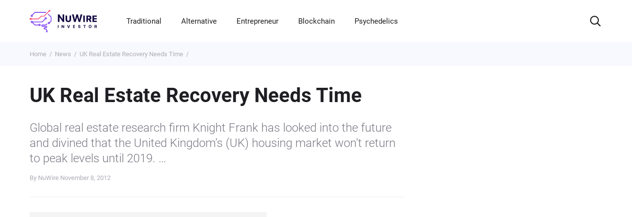

--- FILE ---
content_type: text/html; charset=UTF-8
request_url: https://www.nuwireinvestor.com/uk-real-estate-recovery-needs-time/
body_size: 141249
content:
<!DOCTYPE html> <!--[if IE 9]><html class="lt-ie10 no-js" lang="en-US"> <![endif]--><html class="no-js flexbox" lang="en-US"><head><meta charset="UTF-8"><meta name="viewport" content="width=device-width, initial-scale=1.0" /><meta http-equiv="X-UA-Compatible" content="ie=edge"><meta name="facebook-domain-verification" content="64repqhhw3tzeelqs8aep5uqzeoxau" /><link rel="author" href="https://www.nuwireinvestor.com/"><link rel="publisher" href="https://www.nuwireinvestor.com/"><link rel="preload" href="/fonts/roboto-v29-latin-300.woff" as="font" crossorigin><link rel="preload" href="/fonts/roboto-v29-latin-300.woff2" as="font" crossorigin><link rel="preload" href="/fonts/roboto-v29-latin-500.woff" as="font" crossorigin><link rel="preload" href="/fonts/roboto-v29-latin-500.woff2" as="font" crossorigin><link rel="preload" href="/fonts/roboto-v29-latin-700.woff" as="font" crossorigin><link rel="preload" href="/fonts/roboto-v29-latin-700.woff2" as="font" crossorigin><link rel="preload" href="/fonts/roboto-v29-latin-regular.woff" as="font" crossorigin><link rel="preload" href="/fonts/roboto-v29-latin-regular.woff2" as="font" crossorigin><style>/*! normalize.css v8.0.1 | MIT License | github.com/necolas/normalize.css */
@-webkit-keyframes swiper-preloader-spin{to{-webkit-transform:rotate(360deg);transform:rotate(360deg)}}@keyframes swiper-preloader-spin{to{-webkit-transform:rotate(360deg);transform:rotate(360deg)}}html{-webkit-text-size-adjust:100%}details,main{display:block}h1{margin:.67em 0;font-size:2em}hr{-webkit-box-sizing:content-box;box-sizing:content-box;height:0;overflow:visible}code,kbd,pre,samp{font-size:1em;font-family:monospace,monospace}a{background-color:transparent;word-wrap:anywhere;color:#000;text-decoration:none}abbr[title]{-webkit-text-decoration:underline dotted;text-decoration:underline dotted;border-bottom:none}b,strong{font-weight:bolder}small{font-size:80%}sub,sup{position:relative;font-size:75%;line-height:0;vertical-align:baseline}sub{bottom:-.25em}sup{top:-.5em}img{border-style:none}button,input,optgroup,select,textarea{margin:0;font-size:100%;line-height:1.15;font-family:inherit}button,input{overflow:visible}button,select{text-transform:none}[type=button]::-moz-focus-inner,[type=reset]::-moz-focus-inner,[type=submit]::-moz-focus-inner,button::-moz-focus-inner{padding:0;border-style:none}[type=button]:-moz-focusring,[type=reset]:-moz-focusring,[type=submit]:-moz-focusring,button:-moz-focusring{outline:1px dotted ButtonText}fieldset{padding:.35em .75em .625em}legend{display:table;max-width:100%;color:inherit;white-space:normal}progress{vertical-align:baseline}textarea{overflow:auto;resize:none}[type=checkbox],[type=radio],legend{-webkit-box-sizing:border-box;box-sizing:border-box;padding:0}[type=number]::-webkit-inner-spin-button,[type=number]::-webkit-outer-spin-button{height:auto}[type=search]{outline-offset:-2px;-webkit-appearance:textfield}[type=search]::-webkit-search-decoration{-webkit-appearance:none}::-webkit-file-upload-button{font:inherit;-webkit-appearance:button}summary{display:list-item}[hidden],template{display:none}@font-face{font-family:'swiper-icons';src:url("data:application/font-woff;charset=utf-8;base64, [base64]//wADZ2x5ZgAAAywAAADMAAAD2MHtryVoZWFkAAABbAAAADAAAAA2E2+eoWhoZWEAAAGcAAAAHwAAACQC9gDzaG10eAAAAigAAAAZAAAArgJkABFsb2NhAAAC0AAAAFoAAABaFQAUGG1heHAAAAG8AAAAHwAAACAAcABAbmFtZQAAA/gAAAE5AAACXvFdBwlwb3N0AAAFNAAAAGIAAACE5s74hXjaY2BkYGAAYpf5Hu/j+W2+MnAzMYDAzaX6QjD6/4//Bxj5GA8AuRwMYGkAPywL13jaY2BkYGA88P8Agx4j+/8fQDYfA1AEBWgDAIB2BOoAeNpjYGRgYNBh4GdgYgABEMnIABJzYNADCQAACWgAsQB42mNgYfzCOIGBlYGB0YcxjYGBwR1Kf2WQZGhhYGBiYGVmgAFGBiQQkOaawtDAoMBQxXjg/wEGPcYDDA4wNUA2CCgwsAAAO4EL6gAAeNpj2M0gyAACqxgGNWBkZ2D4/wMA+xkDdgAAAHjaY2BgYGaAYBkGRgYQiAHyGMF8FgYHIM3DwMHABGQrMOgyWDLEM1T9/w8UBfEMgLzE////P/5//f/V/xv+r4eaAAeMbAxwIUYmIMHEgKYAYjUcsDAwsLKxc3BycfPw8jEQA/[base64]/uznmfPFBNODM2K7MTQ45YEAZqGP81AmGGcF3iPqOop0r1SPTaTbVkfUe4HXj97wYE+yNwWYxwWu4v1ugWHgo3S1XdZEVqWM7ET0cfnLGxWfkgR42o2PvWrDMBSFj/IHLaF0zKjRgdiVMwScNRAoWUoH78Y2icB/yIY09An6AH2Bdu/UB+yxopYshQiEvnvu0dURgDt8QeC8PDw7Fpji3fEA4z/PEJ6YOB5hKh4dj3EvXhxPqH/SKUY3rJ7srZ4FZnh1PMAtPhwP6fl2PMJMPDgeQ4rY8YT6Gzao0eAEA409DuggmTnFnOcSCiEiLMgxCiTI6Cq5DZUd3Qmp10vO0LaLTd2cjN4fOumlc7lUYbSQcZFkutRG7g6JKZKy0RmdLY680CDnEJ+UMkpFFe1RN7nxdVpXrC4aTtnaurOnYercZg2YVmLN/d/gczfEimrE/fs/bOuq29Zmn8tloORaXgZgGa78yO9/cnXm2BpaGvq25Dv9S4E9+5SIc9PqupJKhYFSSl47+Qcr1mYNAAAAeNptw0cKwkAAAMDZJA8Q7OUJvkLsPfZ6zFVERPy8qHh2YER+3i/BP83vIBLLySsoKimrqKqpa2hp6+jq6RsYGhmbmJqZSy0sraxtbO3sHRydnEMU4uR6yx7JJXveP7WrDycAAAAAAAH//wACeNpjYGRgYOABYhkgZgJCZgZNBkYGLQZtIJsFLMYAAAw3ALgAeNolizEKgDAQBCchRbC2sFER0YD6qVQiBCv/H9ezGI6Z5XBAw8CBK/m5iQQVauVbXLnOrMZv2oLdKFa8Pjuru2hJzGabmOSLzNMzvutpB3N42mNgZGBg4GKQYzBhYMxJLMlj4GBgAYow/P/PAJJhLM6sSoWKfWCAAwDAjgbRAAB42mNgYGBkAIIbCZo5IPrmUn0hGA0AO8EFTQAA");font-weight:400;font-style:normal}:root{--swiper-theme-color: #007aff}.swiper,.swiper-wrapper{position:relative;z-index:1}.swiper{margin-left:auto;margin-right:auto;overflow:hidden;list-style:none;padding:0}.swiper-vertical>.swiper-wrapper{-webkit-box-orient:vertical;-webkit-box-direction:normal;-ms-flex-direction:column;flex-direction:column}.swiper-wrapper{width:100%;height:100%;display:-webkit-box;display:-ms-flexbox;display:flex;-webkit-transition-property:-webkit-transform;-o-transition-property:transform;transition-property:transform;transition-property:transform,-webkit-transform;-webkit-box-sizing:content-box;box-sizing:content-box}.swiper-android .swiper-slide,.swiper-wrapper{-webkit-transform:translate3d(0,0,0);transform:translate3d(0,0,0)}.swiper-pointer-events{-ms-touch-action:pan-y;touch-action:pan-y}.swiper-pointer-events.swiper-vertical{-ms-touch-action:pan-x;touch-action:pan-x}.swiper-slide{-ms-flex-negative:0;flex-shrink:0;width:100%;height:100%;position:relative;-webkit-transition-property:-webkit-transform;-o-transition-property:transform;transition-property:transform;transition-property:transform,-webkit-transform}.swiper-slide-invisible-blank{visibility:hidden}.swiper-autoheight,.swiper-autoheight .swiper-slide{height:auto}.swiper-autoheight .swiper-wrapper{-webkit-box-align:start;-ms-flex-align:start;align-items:flex-start;-webkit-transition-property:height,-webkit-transform;-o-transition-property:transform,height;transition-property:transform,height;transition-property:transform,height,-webkit-transform}.swiper-3d,.swiper-3d.swiper-css-mode .swiper-wrapper{-webkit-perspective:1200px;perspective:1200px}.swiper-3d .swiper-cube-shadow,.swiper-3d .swiper-slide,.swiper-3d .swiper-slide-shadow,.swiper-3d .swiper-slide-shadow-bottom,.swiper-3d .swiper-slide-shadow-left,.swiper-3d .swiper-slide-shadow-right,.swiper-3d .swiper-slide-shadow-top,.swiper-3d .swiper-wrapper{-webkit-transform-style:preserve-3d;transform-style:preserve-3d}.swiper-3d .swiper-slide-shadow,.swiper-3d .swiper-slide-shadow-bottom,.swiper-3d .swiper-slide-shadow-left,.swiper-3d .swiper-slide-shadow-right,.swiper-3d .swiper-slide-shadow-top{position:absolute;left:0;top:0;width:100%;height:100%;pointer-events:none;z-index:10}.swiper-3d .swiper-slide-shadow{background:rgba(0,0,0,.15)}.swiper-3d .swiper-slide-shadow-left{background-image:-webkit-gradient(linear,right top,left top,from(rgba(0,0,0,.5)),to(transparent));background-image:-o-linear-gradient(right,rgba(0,0,0,.5),transparent);background-image:linear-gradient(to left,rgba(0,0,0,.5),transparent)}.swiper-3d .swiper-slide-shadow-right{background-image:-webkit-gradient(linear,left top,right top,from(rgba(0,0,0,.5)),to(transparent));background-image:-o-linear-gradient(left,rgba(0,0,0,.5),transparent);background-image:linear-gradient(to right,rgba(0,0,0,.5),transparent)}.swiper-3d .swiper-slide-shadow-top{background-image:-webkit-gradient(linear,left bottom,left top,from(rgba(0,0,0,.5)),to(transparent));background-image:-o-linear-gradient(bottom,rgba(0,0,0,.5),transparent);background-image:linear-gradient(to top,rgba(0,0,0,.5),transparent)}.swiper-3d .swiper-slide-shadow-bottom{background-image:-webkit-gradient(linear,left top,left bottom,from(rgba(0,0,0,.5)),to(transparent));background-image:-o-linear-gradient(top,rgba(0,0,0,.5),transparent);background-image:linear-gradient(to bottom,rgba(0,0,0,.5),transparent)}.swiper-css-mode>.swiper-wrapper{overflow:auto;scrollbar-width:none;-ms-overflow-style:none}.swiper-css-mode>.swiper-wrapper::-webkit-scrollbar{display:none}.swiper-css-mode>.swiper-wrapper>.swiper-slide{scroll-snap-align:start start}.swiper-horizontal.swiper-css-mode>.swiper-wrapper{-ms-scroll-snap-type:x mandatory;scroll-snap-type:x mandatory}.swiper-vertical.swiper-css-mode>.swiper-wrapper{-ms-scroll-snap-type:y mandatory;scroll-snap-type:y mandatory}.swiper-centered>.swiper-wrapper::before{content:'';-ms-flex-negative:0;flex-shrink:0;-webkit-box-ordinal-group:10000;-ms-flex-order:9999;order:9999}.swiper-centered.swiper-horizontal>.swiper-wrapper>.swiper-slide:first-child{-webkit-margin-start:var(--swiper-centered-offset-before);margin-inline-start:var(--swiper-centered-offset-before)}.swiper-centered.swiper-horizontal>.swiper-wrapper::before{height:100%;min-height:1px;width:var(--swiper-centered-offset-after)}.swiper-centered.swiper-vertical>.swiper-wrapper>.swiper-slide:first-child{-webkit-margin-before:var(--swiper-centered-offset-before);margin-block-start:var(--swiper-centered-offset-before)}.swiper-centered.swiper-vertical>.swiper-wrapper::before{width:100%;min-width:1px;height:var(--swiper-centered-offset-after)}.swiper-centered>.swiper-wrapper>.swiper-slide{scroll-snap-align:center center}.swiper-virtual.swiper-css-mode .swiper-wrapper::after{content:'';position:absolute;left:0;top:0;pointer-events:none}.swiper-virtual.swiper-css-mode.swiper-horizontal .swiper-wrapper::after{height:1px;width:var(--swiper-virtual-size)}.swiper-virtual.swiper-css-mode.swiper-vertical .swiper-wrapper::after{width:1px;height:var(--swiper-virtual-size)}:root{--swiper-navigation-size: 44px}.swiper-button-next,.swiper-button-prev{position:absolute;top:50%;width:calc(var(--swiper-navigation-size)/44*27);height:var(--swiper-navigation-size);margin-top:calc(0px - (var(--swiper-navigation-size)/2));z-index:10;cursor:pointer;display:-webkit-box;display:-ms-flexbox;display:flex;-webkit-box-align:center;-ms-flex-align:center;align-items:center;-webkit-box-pack:center;-ms-flex-pack:center;justify-content:center;color:var(--swiper-navigation-color, var(--swiper-theme-color))}.swiper-button-next.swiper-button-disabled,.swiper-button-prev.swiper-button-disabled{opacity:.35;cursor:auto;pointer-events:none}.swiper-button-next:after,.swiper-button-prev:after{font-family:swiper-icons;font-size:var(--swiper-navigation-size);text-transform:none!important;letter-spacing:0;font-variant:initial;line-height:1}.swiper-button-prev,.swiper-rtl .swiper-button-next{left:10px;right:auto}.swiper-button-prev:after,.swiper-rtl .swiper-button-next:after{content:'prev'}.swiper-button-next,.swiper-rtl .swiper-button-prev{right:10px;left:auto}.swiper-button-next:after,.swiper-rtl .swiper-button-prev:after{content:'next'}.swiper-button-lock{display:none}.swiper-pagination{position:absolute;text-align:center;-webkit-transition:300ms opacity;-o-transition:300ms opacity;transition:300ms opacity;-webkit-transform:translate3d(0,0,0);transform:translate3d(0,0,0);z-index:10}.swiper-pagination.swiper-pagination-hidden{opacity:0}.swiper-horizontal>.swiper-pagination-bullets,.swiper-pagination-bullets.swiper-pagination-horizontal,.swiper-pagination-custom,.swiper-pagination-fraction{bottom:10px;left:0;width:100%}.swiper-pagination-bullets-dynamic{overflow:hidden;font-size:0}.swiper-pagination-bullets-dynamic .swiper-pagination-bullet{-webkit-transform:scale(.33);-ms-transform:scale(.33);transform:scale(.33);position:relative}.swiper-pagination-bullets-dynamic .swiper-pagination-bullet-active,.swiper-pagination-bullets-dynamic .swiper-pagination-bullet-active-main{-webkit-transform:scale(1);-ms-transform:scale(1);transform:scale(1)}.swiper-pagination-bullets-dynamic .swiper-pagination-bullet-active-prev{-webkit-transform:scale(.66);-ms-transform:scale(.66);transform:scale(.66)}.swiper-pagination-bullets-dynamic .swiper-pagination-bullet-active-prev-prev{-webkit-transform:scale(.33);-ms-transform:scale(.33);transform:scale(.33)}.swiper-pagination-bullets-dynamic .swiper-pagination-bullet-active-next{-webkit-transform:scale(.66);-ms-transform:scale(.66);transform:scale(.66)}.swiper-pagination-bullets-dynamic .swiper-pagination-bullet-active-next-next{-webkit-transform:scale(.33);-ms-transform:scale(.33);transform:scale(.33)}.swiper-pagination-bullet{width:var(--swiper-pagination-bullet-width, var(--swiper-pagination-bullet-size, 8px));height:var(--swiper-pagination-bullet-height, var(--swiper-pagination-bullet-size, 8px));display:inline-block;border-radius:50%;background:var(--swiper-pagination-bullet-inactive-color, #000);opacity:var(--swiper-pagination-bullet-inactive-opacity, 0.2)}button.swiper-pagination-bullet{border:0;margin:0;padding:0;-webkit-box-shadow:none;box-shadow:none;-webkit-appearance:none;-moz-appearance:none;appearance:none}.swiper-pagination-clickable .swiper-pagination-bullet{cursor:pointer}.swiper-pagination-bullet:only-child{display:none!important}.swiper-pagination-bullet-active{opacity:var(--swiper-pagination-bullet-opacity, 1);background:var(--swiper-pagination-color, var(--swiper-theme-color))}.swiper-pagination-vertical.swiper-pagination-bullets,.swiper-vertical>.swiper-pagination-bullets{right:10px;top:50%;-webkit-transform:translate3d(0,-50%,0);transform:translate3d(0,-50%,0)}.swiper-pagination-vertical.swiper-pagination-bullets .swiper-pagination-bullet,.swiper-vertical>.swiper-pagination-bullets .swiper-pagination-bullet{margin:var(--swiper-pagination-bullet-vertical-gap, 6px) 0;display:block}.swiper-pagination-vertical.swiper-pagination-bullets.swiper-pagination-bullets-dynamic,.swiper-vertical>.swiper-pagination-bullets.swiper-pagination-bullets-dynamic{top:50%;-webkit-transform:translateY(-50%);-ms-transform:translateY(-50%);transform:translateY(-50%);width:8px}.swiper-pagination-vertical.swiper-pagination-bullets.swiper-pagination-bullets-dynamic .swiper-pagination-bullet,.swiper-vertical>.swiper-pagination-bullets.swiper-pagination-bullets-dynamic .swiper-pagination-bullet{display:inline-block;-webkit-transition:200ms top,200ms -webkit-transform;-o-transition:200ms transform,200ms top;transition:200ms transform,200ms top;transition:200ms transform,200ms top,200ms -webkit-transform}.swiper-horizontal>.swiper-pagination-bullets .swiper-pagination-bullet,.swiper-pagination-horizontal.swiper-pagination-bullets .swiper-pagination-bullet{margin:0 var(--swiper-pagination-bullet-horizontal-gap, 4px)}.swiper-horizontal>.swiper-pagination-bullets.swiper-pagination-bullets-dynamic,.swiper-pagination-horizontal.swiper-pagination-bullets.swiper-pagination-bullets-dynamic{left:50%;-webkit-transform:translateX(-50%);-ms-transform:translateX(-50%);transform:translateX(-50%);white-space:nowrap}.swiper-horizontal>.swiper-pagination-bullets.swiper-pagination-bullets-dynamic .swiper-pagination-bullet,.swiper-pagination-horizontal.swiper-pagination-bullets.swiper-pagination-bullets-dynamic .swiper-pagination-bullet{-webkit-transition:200ms left,200ms -webkit-transform;-o-transition:200ms transform,200ms left;transition:200ms transform,200ms left;transition:200ms transform,200ms left,200ms -webkit-transform}.swiper-horizontal.swiper-rtl>.swiper-pagination-bullets-dynamic .swiper-pagination-bullet{-webkit-transition:200ms right,200ms -webkit-transform;-o-transition:200ms transform,200ms right;transition:200ms transform,200ms right;transition:200ms transform,200ms right,200ms -webkit-transform}.swiper-pagination-progressbar{background:rgba(0,0,0,.25);position:absolute}.swiper-pagination-progressbar .swiper-pagination-progressbar-fill{background:var(--swiper-pagination-color, var(--swiper-theme-color));position:absolute;left:0;top:0;width:100%;height:100%;-webkit-transform:scale(0);-ms-transform:scale(0);transform:scale(0);-webkit-transform-origin:left top;-ms-transform-origin:left top;transform-origin:left top}.swiper-rtl .swiper-pagination-progressbar .swiper-pagination-progressbar-fill{-webkit-transform-origin:right top;-ms-transform-origin:right top;transform-origin:right top}.swiper-horizontal>.swiper-pagination-progressbar,.swiper-pagination-progressbar.swiper-pagination-horizontal,.swiper-pagination-progressbar.swiper-pagination-vertical.swiper-pagination-progressbar-opposite,.swiper-vertical>.swiper-pagination-progressbar.swiper-pagination-progressbar-opposite{width:100%;height:4px;left:0;top:0}.swiper-horizontal>.swiper-pagination-progressbar.swiper-pagination-progressbar-opposite,.swiper-pagination-progressbar.swiper-pagination-horizontal.swiper-pagination-progressbar-opposite,.swiper-pagination-progressbar.swiper-pagination-vertical,.swiper-vertical>.swiper-pagination-progressbar{width:4px;height:100%;left:0;top:0}.swiper-pagination-lock{display:none}.swiper-scrollbar{border-radius:10px;position:relative;-ms-touch-action:none;background:rgba(0,0,0,.1)}.swiper-horizontal>.swiper-scrollbar{position:absolute;left:1%;bottom:3px;z-index:50;height:5px;width:98%}.swiper-vertical>.swiper-scrollbar{position:absolute;right:3px;top:1%;z-index:50;width:5px;height:98%}.swiper-scrollbar-drag{height:100%;width:100%;position:relative;background:rgba(0,0,0,.5);border-radius:10px;left:0;top:0}.swiper-scrollbar-cursor-drag{cursor:move}.swiper-scrollbar-lock{display:none}.swiper-zoom-container{width:100%;height:100%;display:-webkit-box;display:-ms-flexbox;display:flex;-webkit-box-pack:center;-ms-flex-pack:center;justify-content:center;-webkit-box-align:center;-ms-flex-align:center;align-items:center;text-align:center}.swiper-zoom-container>canvas,.swiper-zoom-container>img,.swiper-zoom-container>svg{max-width:100%;max-height:100%;-o-object-fit:contain;object-fit:contain}.swiper-slide-zoomed{cursor:move}.swiper-lazy-preloader{width:42px;height:42px;position:absolute;left:50%;top:50%;margin-left:-21px;margin-top:-21px;z-index:10;-webkit-transform-origin:50%;-ms-transform-origin:50%;transform-origin:50%;-webkit-animation:swiper-preloader-spin 1s infinite linear;animation:swiper-preloader-spin 1s infinite linear;-webkit-box-sizing:border-box;box-sizing:border-box;border:4px solid var(--swiper-preloader-color, var(--swiper-theme-color));border-radius:50%;border-top-color:transparent}.swiper-lazy-preloader-white{--swiper-preloader-color: #fff}.swiper-lazy-preloader-black{--swiper-preloader-color: #000}.swiper .swiper-notification{position:absolute;left:0;top:0;pointer-events:none;opacity:0;z-index:-1000}.swiper-free-mode>.swiper-wrapper{-webkit-transition-timing-function:ease-out;-o-transition-timing-function:ease-out;transition-timing-function:ease-out;margin:0 auto}.swiper-grid>.swiper-wrapper{-ms-flex-wrap:wrap;flex-wrap:wrap}.swiper-grid-column>.swiper-wrapper{-ms-flex-wrap:wrap;flex-wrap:wrap;-webkit-box-orient:vertical;-webkit-box-direction:normal;-ms-flex-direction:column;flex-direction:column}.swiper-fade.swiper-free-mode .swiper-slide{-webkit-transition-timing-function:ease-out;-o-transition-timing-function:ease-out;transition-timing-function:ease-out}.swiper-fade .swiper-slide{pointer-events:none;-webkit-transition-property:opacity;-o-transition-property:opacity;transition-property:opacity}.swiper-fade .swiper-slide .swiper-slide{pointer-events:none}.swiper-fade .swiper-slide-active,.swiper-fade .swiper-slide-active .swiper-slide-active{pointer-events:auto}.swiper-cards,.swiper-cube,.swiper-flip{overflow:visible}.swiper-cube .swiper-slide{pointer-events:none;-webkit-backface-visibility:hidden;backface-visibility:hidden;z-index:1;visibility:hidden;-webkit-transform-origin:0 0;-ms-transform-origin:0 0;transform-origin:0 0;width:100%;height:100%}.swiper-cube .swiper-slide .swiper-slide{pointer-events:none}.swiper-cube.swiper-rtl .swiper-slide{-webkit-transform-origin:100% 0;-ms-transform-origin:100% 0;transform-origin:100% 0}.swiper-cube .swiper-slide-active .swiper-slide-active{pointer-events:auto}.swiper-cube .swiper-slide-active,.swiper-cube .swiper-slide-next,.swiper-cube .swiper-slide-next+.swiper-slide,.swiper-cube .swiper-slide-prev{pointer-events:auto;visibility:visible}.swiper-cube .swiper-slide-shadow-bottom,.swiper-cube .swiper-slide-shadow-left,.swiper-cube .swiper-slide-shadow-right,.swiper-cube .swiper-slide-shadow-top{z-index:0;-webkit-backface-visibility:hidden;backface-visibility:hidden}.swiper-cube .swiper-cube-shadow{position:absolute;left:0;bottom:0;width:100%;height:100%;opacity:.6;z-index:0}.swiper-cube .swiper-cube-shadow:before{content:'';background:#000;position:absolute;left:0;top:0;bottom:0;right:0;-webkit-filter:blur(50px);filter:blur(50px)}.swiper-flip .swiper-slide{pointer-events:none;-webkit-backface-visibility:hidden;backface-visibility:hidden;z-index:1}.swiper-flip .swiper-slide .swiper-slide{pointer-events:none}.swiper-flip .swiper-slide-active,.swiper-flip .swiper-slide-active .swiper-slide-active{pointer-events:auto}.swiper-flip .swiper-slide-shadow-bottom,.swiper-flip .swiper-slide-shadow-left,.swiper-flip .swiper-slide-shadow-right,.swiper-flip .swiper-slide-shadow-top{z-index:0;-webkit-backface-visibility:hidden;backface-visibility:hidden}.swiper-cards .swiper-slide,.swiper-creative .swiper-slide{-webkit-backface-visibility:hidden;backface-visibility:hidden;overflow:hidden}.swiper-creative .swiper-slide{-webkit-transition-property:opacity,height,-webkit-transform;-o-transition-property:transform,opacity,height;transition-property:transform,opacity,height;transition-property:transform,opacity,height,-webkit-transform}.swiper-cards .swiper-slide{-webkit-transform-origin:center bottom;-ms-transform-origin:center bottom;transform-origin:center bottom}.tippy-box[data-animation=fade][data-state=hidden]{opacity:0}[data-tippy-root]{max-width:calc(100vw - 10px)}.tippy-box{position:relative;color:#fff;font-size:14px;line-height:1.4;white-space:normal;outline:0;-webkit-transition-property:visibility,opacity,-webkit-transform;-o-transition-property:transform,visibility,opacity;transition-property:transform,visibility,opacity;transition-property:transform,visibility,opacity,-webkit-transform}.tippy-box[data-placement^=top]>.tippy-arrow{bottom:0}.tippy-box[data-placement^=top]>.tippy-arrow:before{bottom:-7px;left:0;border-width:8px 8px 0;border-top-color:initial;-webkit-transform-origin:center top;-ms-transform-origin:center top;transform-origin:center top}.tippy-box[data-placement^=bottom]>.tippy-arrow{top:0}.tippy-box[data-placement^=bottom]>.tippy-arrow:before{top:-7px;left:0;border-width:0 8px 8px;border-bottom-color:initial;-webkit-transform-origin:center bottom;-ms-transform-origin:center bottom;transform-origin:center bottom}.tippy-box[data-placement^=left]>.tippy-arrow{right:0}.tippy-box[data-placement^=left]>.tippy-arrow:before{border-width:8px 0 8px 8px;border-left-color:initial;right:-7px;-webkit-transform-origin:center left;-ms-transform-origin:center left;transform-origin:center left}.tippy-box[data-placement^=right]>.tippy-arrow{left:0}.tippy-box[data-placement^=right]>.tippy-arrow:before{left:-7px;border-width:8px 8px 8px 0;border-right-color:initial;-webkit-transform-origin:center right;-ms-transform-origin:center right;transform-origin:center right}.tippy-box[data-inertia][data-state=visible]{-webkit-transition-timing-function:cubic-bezier(.54,1.5,.38,1.11);-o-transition-timing-function:cubic-bezier(.54,1.5,.38,1.11);transition-timing-function:cubic-bezier(.54,1.5,.38,1.11)}.tippy-arrow{width:16px;height:16px;color:#333}.tippy-arrow:before{content:"";position:absolute;border-color:transparent;border-style:solid}.tippy-content{position:relative;padding:5px 9px;z-index:1}.tippy-box[data-animation=scale][data-placement^=top]{-webkit-transform-origin:bottom;-ms-transform-origin:bottom;transform-origin:bottom}.tippy-box[data-animation=scale][data-placement^=bottom]{-webkit-transform-origin:top;-ms-transform-origin:top;transform-origin:top}.tippy-box[data-animation=scale][data-placement^=left]{-webkit-transform-origin:right;-ms-transform-origin:right;transform-origin:right}.tippy-box[data-animation=scale][data-placement^=right]{-webkit-transform-origin:left;-ms-transform-origin:left;transform-origin:left}.tippy-box[data-animation=scale][data-state=hidden]{-webkit-transform:scale(.5);-ms-transform:scale(.5);transform:scale(.5);opacity:0}@font-face{font-family:"Roboto";font-style:normal;font-weight:300;font-display:swap;src:url(/fonts/roboto-v29-latin-300.woff2) format("woff2"),url(/fonts/roboto-v29-latin-300.woff) format("woff")}@font-face{font-family:"Roboto";font-style:normal;font-weight:400;font-display:swap;src:url(/fonts/roboto-v29-latin-regular.woff2) format("woff2"),url(/fonts/roboto-v29-latin-regular.woff) format("woff")}@font-face{font-family:"Roboto";font-style:normal;font-weight:500;font-display:swap;src:url(/fonts/roboto-v29-latin-500.woff2) format("woff2"),url(/fonts/roboto-v29-latin-500.woff) format("woff")}@font-face{font-family:"Roboto";font-style:normal;font-weight:700;font-display:swap;src:url(/fonts/roboto-v29-latin-700.woff2) format("woff2"),url(/fonts/roboto-v29-latin-700.woff) format("woff")}*,::after,::before{-webkit-box-sizing:border-box;box-sizing:border-box}body,html{margin:0;padding:0;min-height:100vh}html{font-style:normal;font-weight:400;font-size:16px;line-height:1.4;font-family:"Roboto","Arial",sans-serif;color:#000;-webkit-font-smoothing:antialiased;-moz-osx-font-smoothing:grayscale;text-rendering:optimizeLegibility}body{width:100%;height:100%;background-color:#fff}img,video{display:block;max-width:100%;height:auto}input:-webkit-autofill{-webkit-box-shadow:inset 0 0 0 1000px #fff;box-shadow:inset 0 0 0 1000px #fff;-webkit-text-fill-color:#000}input,select,textarea{border-radius:0}input::-webkit-input-placeholder,textarea::-webkit-input-placeholder{opacity:1}input::-moz-placeholder,textarea::-moz-placeholder{opacity:1}input:-ms-input-placeholder,input::-ms-input-placeholder,textarea:-ms-input-placeholder,textarea::-ms-input-placeholder{opacity:1}input::placeholder,textarea::placeholder{opacity:1}input:invalid,textarea:invalid{-webkit-box-shadow:none;box-shadow:none}input::-ms-clear,input::-ms-reveal{display:none}input[type=search]::-webkit-search-cancel-button,input[type=search]::-webkit-search-decoration,input[type=search]::-webkit-search-results-button,input[type=search]::-webkit-search-results-decoration{-webkit-appearance:none;appearance:none}input::-webkit-inner-spin-button,input::-webkit-outer-spin-button{margin:0;-webkit-appearance:none;appearance:none}input[type=number]{-webkit-appearance:textfield;-moz-appearance:textfield;appearance:textfield}input:matches([type=email],[type=number],[type=password],[type=search],[type=tel],[type=text],[type=url]),select,textarea{-webkit-appearance:none;-moz-appearance:none;appearance:none}[type=button],[type=reset],[type=submit],button{-webkit-appearance:none;-moz-appearance:none;appearance:none}.wrapper{position:relative;display:-webkit-box;display:-ms-flexbox;display:flex;-webkit-box-orient:vertical;-webkit-box-direction:normal;-ms-flex-direction:column;flex-direction:column;min-height:100vh;min-height:calc(100*var(--vh, 1vh))}.wrapper .footer,.wrapper .header{-ms-flex-negative:0;flex-shrink:0}.wrapper main{-webkit-box-flex:1;-ms-flex-positive:1;flex-grow:1}.visually-hidden{position:absolute;width:1px;height:1px;margin:-1px;padding:0;overflow:hidden;white-space:nowrap;border:0;clip:rect(0 0 0 0);-webkit-clip-path:inset(100%);clip-path:inset(100%)}.scroll-lock-ios{position:fixed;overflow:hidden}.scroll-lock{overflow:hidden}.no-scrollbar{-ms-overflow-style:none;scrollbar-width:none}.modal::-webkit-scrollbar,.no-scrollbar::-webkit-scrollbar{display:none}.no-transition{-webkit-transition:none!important;-o-transition:none!important;transition:none!important}.container{width:100%;max-width:1280px;margin:0 auto;padding:0 60px}.main-nav__list{display:-webkit-box;display:-ms-flexbox;display:flex;margin:0 20px 0 60px;padding:0;list-style:none}.main-nav__item{margin-right:20px}.main-nav__link{color:#fff}.main-nav__link.is-active{opacity:.6}.main-nav__toggle{display:none}.title{font-weight:500;line-height:1.2;color:#1f1f23;margin:0}.title--fw-600,.title--h1{font-weight:600}.title--h1{font-size:40px;line-height:1}.title--h2{font-size:32px}.title--h3,.title--h3-const{font-size:24px}.title--h4{font-size:20px}.title--lh-100{line-height:100%}.title--lh-120{line-height:120%}.title--lh-28-24{line-height:28px}.title--white{color:#fff}.title--gradient{background:-webkit-gradient(linear,left top,right top,from(#ff547e),to(#7f51d9));background:-o-linear-gradient(left,#ff547e 0%,#7f51d9 100%);background:linear-gradient(90deg,#ff547e 0%,#7f51d9 100%);-webkit-background-clip:text;background-clip:text;-webkit-text-fill-color:transparent}.footer{background-color:#130b42}.footer__top{display:-ms-grid;display:grid;-ms-grid-columns:(1fr)[4];grid-template-columns:repeat(4,1fr);-ms-grid-rows:(auto)[2];grid-template-rows:repeat(2,auto);gap:40px;row-gap:16px;padding:40px 0;border-bottom:1px solid #3a3558}.footer__contacts{display:-webkit-box;display:-ms-flexbox;display:flex;-webkit-box-orient:vertical;-webkit-box-direction:normal;-ms-flex-direction:column;flex-direction:column}.footer__logo{margin-bottom:40px;font-size:0}.footer__logo svg{width:178px;height:60px}.footer__subscribe{-ms-grid-column:1;-ms-grid-column-span:1;grid-column:1/2;-ms-grid-row:2;-ms-grid-row-span:1;grid-row:2/3}.footer__articles{-ms-grid-row:1;-ms-grid-row-span:2;grid-row:1/3}.footer__articles-title{position:relative;margin:10px 0 20px}.footer__articles-title svg{display:none;width:14px;height:14px;margin-left:4px;-webkit-transition:-webkit-transform .3s ease;-o-transition:transform .3s ease;transition:transform .3s ease;transition:transform .3s ease,-webkit-transform .3s ease;-webkit-transform:rotate(-90deg);-ms-transform:rotate(-90deg);transform:rotate(-90deg)}.footer__articles-list{margin:0;padding:0;list-style:none;-webkit-transition:max-height .3s ease;-o-transition:max-height .3s ease;transition:max-height .3s ease}.footer__article-item{margin-bottom:14px;font-size:14px;line-height:20px}.footer__article-item:last-child{margin-bottom:0}.footer__bottom{padding:30px 0}.footer__bottom-list{display:-webkit-box;display:-ms-flexbox;display:flex;-ms-flex-wrap:wrap;flex-wrap:wrap;margin:-14px 0 0 -30px;padding:0;list-style:none}.footer__bottom-item{margin:14px 0 0 30px;font-size:14px;line-height:20px}.modal,.modal__wrapper{display:-webkit-box;display:-ms-flexbox;display:flex}.modal{top:0;right:0;bottom:0;left:0;z-index:1000;-webkit-box-orient:vertical;-webkit-box-direction:normal;-ms-flex-direction:column;flex-direction:column;overflow-y:auto;-webkit-overflow-scrolling:touch;background-color:rgba(0,0,0,.8);-webkit-transform:scale(1.2);-ms-transform:scale(1.2);transform:scale(1.2);visibility:hidden;opacity:0;-webkit-transition:opacity .6s cubic-bezier(.55,0,.1,1),visibility .6s cubic-bezier(.55,0,.1,1),-webkit-transform .6s cubic-bezier(.55,0,.1,1);-o-transition:opacity .6s cubic-bezier(.55,0,.1,1),transform .6s cubic-bezier(.55,0,.1,1),visibility .6s cubic-bezier(.55,0,.1,1);transition:opacity .6s cubic-bezier(.55,0,.1,1),transform .6s cubic-bezier(.55,0,.1,1),visibility .6s cubic-bezier(.55,0,.1,1);transition:opacity .6s cubic-bezier(.55,0,.1,1),transform .6s cubic-bezier(.55,0,.1,1),visibility .6s cubic-bezier(.55,0,.1,1),-webkit-transform .6s cubic-bezier(.55,0,.1,1);pointer-events:none;-ms-overflow-style:none;scrollbar-width:none;position:fixed}.modal__wrapper{position:relative;-ms-flex-negative:0;flex-shrink:0;-webkit-box-pack:center;-ms-flex-pack:center;justify-content:center;-webkit-box-align:center;-ms-flex-align:center;align-items:center;width:100%;min-height:100%;padding:60px 40px}.modal__overlay{position:absolute;top:0;left:0;width:100%;height:100%;cursor:pointer}.modal__content{position:relative;width:600px;padding:40px;background-color:#fff}.modal__close-btn{position:absolute;top:22px;right:22px;z-index:1;width:40px;height:40px;padding:0;background:0 0;border:0;cursor:pointer}.modal--responsive .modal__content{width:100%}.modal--fit-content .modal__content{width:auto}.modal--no-scale{-webkit-transform:none;-ms-transform:none;transform:none}.modal--preload{-webkit-transition:none;-o-transition:none;transition:none}.modal.is-active{-webkit-transform:scale(1);-ms-transform:scale(1);transform:scale(1);visibility:visible;opacity:1;pointer-events:auto}.btn{display:-webkit-inline-box;display:-ms-inline-flexbox;display:inline-flex;-webkit-box-pack:center;-ms-flex-pack:center;justify-content:center;padding:12px;font-weight:500;font-size:16px;line-height:1.2;color:#fff;opacity:1;background-color:#7f51d9;border:0;border-radius:0;cursor:pointer;-webkit-transition:opacity .3s ease,color .3s ease;-o-transition:opacity .3s ease,color .3s ease;transition:opacity .3s ease,color .3s ease}.btn:active{top:0}.btn--transparent{background-color:transparent;color:#7f51d9}.btn--pagination{background-color:#f3f3fb;color:#1f1f23;-webkit-transition:background-color .3s ease,color .3s ease;-o-transition:background-color .3s ease,color .3s ease;transition:background-color .3s ease,color .3s ease}.btn--pagination:not([href]){background-color:#7f51d9;color:#fff}.btn--fw400{font-weight:400}.btn--gray-border{border:1px solid #eeeef1}.btn:disabled{opacity:.5;background-color:#7f51d9;pointer-events:none}.btn--background-ghost{color:#7f51d9;background-color:#f3f3fb}.btn--theme-filter{position:relative;-webkit-box-align:center;-ms-flex-align:center;align-items:center;padding:12px 19px;font-size:15px;line-height:18px;font-weight:400;color:#1f1f23;background-color:transparent;border:1px solid #dfdfe3;border-radius:30px;-webkit-transform:translateZ(0);transform:translateZ(0);-webkit-transition:border-color .3s ease,background-color .3s ease,color .3s ease,opacity .3s ease;-o-transition:border-color .3s ease,background-color .3s ease,color .3s ease,opacity .3s ease;transition:border-color .3s ease,background-color .3s ease,color .3s ease,opacity .3s ease}.btn--theme-filter::after{content:"";position:absolute;display:block;left:calc(100%/2 - 8px);bottom:-15px;border:8px solid transparent;border-top:6px solid transparent;-webkit-transition:border .3s ease;-o-transition:border .3s ease;transition:border .3s ease}.btn--theme-filter svg{width:20px;height:20px;margin-right:10px;color:#7f51d9;-webkit-transition:color .3s ease;-o-transition:color .3s ease;transition:color .3s ease}.btn--filter-active{color:#fff;background-color:#7f51d9;border-color:#7f51d9;text-shadow:0 0 1px #fff;pointer-events:none}.btn--filter-active::after{content:"";border:8px solid transparent;border-top:6px solid #7f51d9}.btn--filter-active svg{color:#fff}.btn--icon{background-color:transparent;color:#1f1f23}.btn--icon:focus,.btn--icon:hover{color:#7f51d9;background-color:transparent}.btn--spun-pearl{color:#afacb5}.btn--padding-13-49{padding:13px 49px 12px;width:auto}.btn--theme-votes{-webkit-box-align:center;-ms-flex-align:center;align-items:center;padding:9px 8px 8px;font-size:14px;line-height:27px;font-weight:400}.btn--theme-votes svg{width:16px;height:16px;margin-right:8px}.btn--green{color:#fff;background-color:#27a159}.btn--green:disabled{color:#fff;background-color:#27a159;opacity:1}.btn--grey{color:#7c7983;background-color:#ebebeb}.btn--grey:disabled{color:#7c7983;background-color:#ebebeb;opacity:1}.btn--centered-text{text-align:center}.btn--centered{margin:0 auto}.btn--theme-back{padding:0;font-size:20px;line-height:28px;font-weight:400;color:#7f51d9;background-color:transparent}.btn--default-cursor{cursor:default}.btn--topaz{color:#7c7983;background-color:transparent;will-change:opacity}.btn--select svg,.btn--select-active svg{-webkit-transition:-webkit-transform .3s ease;-o-transition:transform .3s ease;transition:transform .3s ease;transition:transform .3s ease,-webkit-transform .3s ease}.btn--select svg{width:8px;height:6px;margin-left:5px;will-change:transform;-webkit-transform:translate3d(0,0,0);transform:translate3d(0,0,0)}.btn--select-active svg{-webkit-transform:rotate(180deg);-ms-transform:rotate(180deg);transform:rotate(180deg)}.btn--gradient{color:#fff;background:-o-linear-gradient(357.05deg,#ff547e 0%,#7f51d9 105.28%);background:linear-gradient(92.95deg,#ff547e 0%,#7f51d9 105.28%);-webkit-transition:color .3s ease;-o-transition:color .3s ease;transition:color .3s ease}.btn--slate-blue-hover{-webkit-transition:color .3s ease,background-color .3s ease;-o-transition:color .3s ease,background-color .3s ease;transition:color .3s ease,background-color .3s ease}.btn--tooltip{position:relative;z-index:30;pointer-events:none}.btn--tooltip svg{width:16px;height:16px;pointer-events:all;-webkit-transition:opacity .3s ease;-o-transition:opacity .3s ease;transition:opacity .3s ease}.btn--tooltip::after,.btn--tooltip::before{position:absolute;background-color:#1f1f23;display:none;pointer-events:all}.btn--tooltip::before{content:attr(data-tooltip);left:5px;z-index:10;padding:5px;font-size:13px;line-height:23px;color:#eeeef1;border-radius:4px;text-align:center;top:25px;width:150px;height:35px}.btn--tooltip::after{content:"";top:20px;right:0;width:15px;height:15px;-webkit-transform:rotate(45deg);-ms-transform:rotate(45deg);transform:rotate(45deg)}.btn--ghost-white-bg,.btn--white-transparent{-webkit-transition:color .3s ease,background-color .3s ease;-o-transition:color .3s ease,background-color .3s ease;transition:color .3s ease,background-color .3s ease}.btn--white-transparent{border:1px solid #fff;color:#fff;background-color:transparent}.btn--white-transparent.is-active{color:#7f51d9;background-color:#fff;pointer-events:none}.btn--ghost-white-bg{color:#7f51d9;background-color:#f3f3fb}.btn--width-200{min-width:200px}.btn--star{width:-webkit-fit-content;width:-moz-fit-content;width:fit-content}.disabled{opacity:.5;background-color:#7f51d9;pointer-events:none}.droplist{position:relative}.droplist__options-list{margin:0;padding:15px 10px 15px 15px;position:absolute;top:23px;left:2px;display:none;text-align:left;list-style:none;background-color:#fff;-webkit-box-shadow:0 0 20px rgba(0,0,0,.06);box-shadow:0 0 20px rgba(0,0,0,.06)}.droplist__options-item{min-width:100px}.droplist__options-item:not(:first-child){margin-top:2px}.droplist__link{-webkit-transition:color .3s ease;-o-transition:color .3s ease;transition:color .3s ease;font-weight:400;font-size:16px;line-height:1.2;color:#7c7983;cursor:pointer}.droplist__btn{margin:0;padding:0;display:-webkit-box;display:-ms-flexbox;display:flex;-webkit-box-align:center;-ms-flex-align:center;align-items:center;-ms-flex-wrap:nowrap;flex-wrap:nowrap;border:0;outline:0;color:#7c7983;background-color:transparent;will-change:opacity;cursor:pointer}.droplist__btn svg{margin-left:5px;-ms-flex-negative:0;flex-shrink:0;width:12px;height:12px;-webkit-transition:-webkit-transform .3s ease;-o-transition:transform .3s ease;transition:transform .3s ease;transition:transform .3s ease,-webkit-transform .3s ease}.droplist__btn span{font-weight:400;font-size:15px;line-height:20px;border-bottom:1px dotted #7c7983;-webkit-transition:color .3s ease;-o-transition:color .3s ease;transition:color .3s ease}.droplist__btn.is-active span{color:#7f51d9}.droplist__btn.is-active svg{-webkit-transform:rotate(180deg);-ms-transform:rotate(180deg);transform:rotate(180deg)}.droplist__btn.is-active+.droplist__options-list{display:block}.custom-input,.custom-input label,.custom-textarea,.custom-textarea label{display:-webkit-box;display:-ms-flexbox;display:flex;width:100%}.custom-input label,.custom-textarea label{position:relative;-webkit-box-align:center;-ms-flex-align:center;align-items:center;margin-right:0}.custom-input label span,.custom-textarea label span{position:absolute;left:0;bottom:0;width:100%;height:2px;background-color:#7f51d9;opacity:0;-webkit-transition:opacity .3s ease,color .3s ease;-o-transition:opacity .3s ease,color .3s ease;transition:opacity .3s ease,color .3s ease}.custom-input label input,.custom-input label textarea,.custom-textarea label input,.custom-textarea label textarea{-webkit-box-flex:1;-ms-flex-positive:1;flex-grow:1;height:auto;padding:12px 14px 10px;margin:0;font-weight:400;font-size:16px;line-height:1.4;color:#1f1f23;background-color:#f3f3fb;border:0;outline:0;border-radius:initial;-webkit-transition:outline .3s ease;-o-transition:outline .3s ease;transition:outline .3s ease}.custom-input label input:-webkit-autofill,.custom-input label input:-webkit-autofill:active,.custom-input label input:-webkit-autofill:focus,.custom-input label input:-webkit-autofill:hover,.custom-input label textarea:-webkit-autofill,.custom-input label textarea:-webkit-autofill:active,.custom-input label textarea:-webkit-autofill:focus,.custom-input label textarea:-webkit-autofill:hover,.custom-textarea label input:-webkit-autofill,.custom-textarea label input:-webkit-autofill:active,.custom-textarea label input:-webkit-autofill:focus,.custom-textarea label input:-webkit-autofill:hover,.custom-textarea label textarea:-webkit-autofill,.custom-textarea label textarea:-webkit-autofill:active,.custom-textarea label textarea:-webkit-autofill:focus,.custom-textarea label textarea:-webkit-autofill:hover{-webkit-box-shadow:0 0 0 1000px #f3f3fb inset;box-shadow:0 0 0 1000px #f3f3fb inset;-webkit-transition:background-color 5000s ease-in-out 0s;-o-transition:background-color 5000s ease-in-out 0s;transition:background-color 5000s ease-in-out 0s}.custom-input label input:focus,.custom-input label input:hover,.custom-input label textarea:focus,.custom-input label textarea:hover,.custom-textarea label input:focus,.custom-textarea label input:hover,.custom-textarea label textarea:focus,.custom-textarea label textarea:hover{background-color:#f3f3fb}.custom-input label input:focus+span,.custom-input label input:hover+span,.custom-input label textarea:focus+span,.custom-input label textarea:hover+span,.custom-input--footer label input:focus+span,.custom-input--footer label input:hover+span,.custom-input--footer label textarea:focus+span,.custom-input--footer label textarea:hover+span,.custom-input--search-grey-bg label input:focus+span,.custom-input--search-grey-bg label input:hover+span,.custom-textarea label input:focus+span,.custom-textarea label input:hover+span,.custom-textarea label textarea:focus+span,.custom-textarea label textarea:hover+span,.custom-textarea--footer label input:focus+span,.custom-textarea--footer label input:hover+span,.custom-textarea--footer label textarea:focus+span,.custom-textarea--footer label textarea:hover+span,.custom-textarea--search-grey-bg label input:focus+span,.custom-textarea--search-grey-bg label input:hover+span{opacity:1}.custom-input label input::-webkit-input-placeholder,.custom-input label textarea::-webkit-input-placeholder,.custom-textarea label input::-webkit-input-placeholder,.custom-textarea label textarea::-webkit-input-placeholder{color:#afacb5}.custom-input label input::-moz-placeholder,.custom-input label textarea::-moz-placeholder,.custom-textarea label input::-moz-placeholder,.custom-textarea label textarea::-moz-placeholder{color:#afacb5}.custom-input label input:-ms-input-placeholder,.custom-input label input::-ms-input-placeholder,.custom-input label textarea:-ms-input-placeholder,.custom-input label textarea::-ms-input-placeholder,.custom-textarea label input:-ms-input-placeholder,.custom-textarea label input::-ms-input-placeholder,.custom-textarea label textarea:-ms-input-placeholder,.custom-textarea label textarea::-ms-input-placeholder{color:#afacb5}.custom-input label input::placeholder,.custom-input label textarea::placeholder,.custom-textarea label input::placeholder,.custom-textarea label textarea::placeholder{color:#afacb5}.custom-input label textarea,.custom-textarea label textarea{min-height:138px}.custom-input__error,.custom-textarea__error{position:absolute;right:0;bottom:-5px;color:#ff547e;opacity:0;-webkit-transition:opacity .3s ease;-o-transition:opacity .3s ease;transition:opacity .3s ease}.custom-input.is-invalid input,.custom-textarea.is-invalid input{border:2px solid #ff547e}.custom-input.is-invalid input:focus,.custom-input.is-invalid input:hover,.custom-textarea.is-invalid input:focus,.custom-textarea.is-invalid input:hover{border:2px solid rgba(255,84,126,.5)}.custom-input.is-invalid .custom-input__error,.custom-textarea.is-invalid .custom-input__error{opacity:1}.custom-input--no-label-mr label,.custom-textarea--no-label-mr label{margin-right:0}.custom-input--search label input,.custom-input--search-grey-bg label input,.custom-textarea--search label input,.custom-textarea--search-grey-bg label input{padding:12px 14px 12px 44px;line-height:20px;font-weight:500;border:1px solid #dfdfe3;background-color:#fff}.custom-input--search label input:-webkit-autofill,.custom-input--search label input:-webkit-autofill:active,.custom-input--search label input:-webkit-autofill:focus,.custom-input--search label input:-webkit-autofill:hover,.custom-textarea--search label input:-webkit-autofill,.custom-textarea--search label input:-webkit-autofill:active,.custom-textarea--search label input:-webkit-autofill:focus,.custom-textarea--search label input:-webkit-autofill:hover{-webkit-box-shadow:0 0 0 1000px #fff inset;box-shadow:0 0 0 1000px #fff inset}.custom-input--search label input:focus,.custom-input--search label input:hover,.custom-textarea--search label input:focus,.custom-textarea--search label input:hover{background-color:#fff}.custom-input--search label svg,.custom-input--search-grey-bg label svg,.custom-textarea--search label svg,.custom-textarea--search-grey-bg label svg{position:absolute;top:calc(50% - 10px);left:15px;width:20px;height:20px;color:#afacb5}.custom-input--search-grey-bg label span,.custom-textarea--search-grey-bg label span{width:100%;height:2px;background-color:#7f51d9}.custom-input--header-search label,.custom-textarea--header-search label{-webkit-box-shadow:0 0 20px rgba(0,0,0,.06);box-shadow:0 0 20px rgba(0,0,0,.06)}.custom-input--header-search label input,.custom-textarea--header-search label input{height:50px;padding:15px 44px;font-size:16px;line-height:20px;font-weight:400;border:0}.custom-input--header-search label .custom-input__icon,.custom-textarea--header-search label .custom-input__icon{color:#1f1f23}.custom-input--footer label span,.custom-textarea--footer label span{display:none}.custom-input--footer label input,.custom-input--footer label textarea,.custom-textarea--footer label input,.custom-textarea--footer label textarea{padding:15px 14px;font-size:16px;line-height:20px;color:#948faf;background-color:#352e5d}.custom-input--footer label input:-webkit-autofill,.custom-input--footer label input:-webkit-autofill:active,.custom-input--footer label input:-webkit-autofill:focus,.custom-input--footer label input:-webkit-autofill:hover,.custom-input--footer label textarea:-webkit-autofill,.custom-input--footer label textarea:-webkit-autofill:active,.custom-input--footer label textarea:-webkit-autofill:focus,.custom-input--footer label textarea:-webkit-autofill:hover,.custom-textarea--footer label input:-webkit-autofill,.custom-textarea--footer label input:-webkit-autofill:active,.custom-textarea--footer label input:-webkit-autofill:focus,.custom-textarea--footer label input:-webkit-autofill:hover,.custom-textarea--footer label textarea:-webkit-autofill,.custom-textarea--footer label textarea:-webkit-autofill:active,.custom-textarea--footer label textarea:-webkit-autofill:focus,.custom-textarea--footer label textarea:-webkit-autofill:hover{-webkit-text-fill-color:#948faf;-webkit-box-shadow:0 0 0 1000px #352e5d inset;box-shadow:0 0 0 1000px #352e5d inset}.custom-input--footer label input:focus,.custom-input--footer label input:hover,.custom-input--footer label textarea:focus,.custom-input--footer label textarea:hover,.custom-textarea--footer label input:focus,.custom-textarea--footer label input:hover,.custom-textarea--footer label textarea:focus,.custom-textarea--footer label textarea:hover{background-color:#352e5d}.custom-input--footer label input::-webkit-input-placeholder,.custom-input--footer label textarea::-webkit-input-placeholder,.custom-textarea--footer label input::-webkit-input-placeholder,.custom-textarea--footer label textarea::-webkit-input-placeholder{color:#948faf}.custom-input--footer label input::-moz-placeholder,.custom-input--footer label textarea::-moz-placeholder,.custom-textarea--footer label input::-moz-placeholder,.custom-textarea--footer label textarea::-moz-placeholder{color:#948faf}.custom-input--footer label input:-ms-input-placeholder,.custom-input--footer label input::-ms-input-placeholder,.custom-input--footer label textarea:-ms-input-placeholder,.custom-input--footer label textarea::-ms-input-placeholder,.custom-textarea--footer label input:-ms-input-placeholder,.custom-textarea--footer label input::-ms-input-placeholder,.custom-textarea--footer label textarea:-ms-input-placeholder,.custom-textarea--footer label textarea::-ms-input-placeholder{color:#948faf}.custom-input--footer label input::placeholder,.custom-input--footer label textarea::placeholder,.custom-textarea--footer label input::placeholder,.custom-textarea--footer label textarea::placeholder{color:#948faf}.custom-input--width-100 label input,.custom-input--width-100 label textarea,.custom-textarea--width-100 label input,.custom-textarea--width-100 label textarea{width:100%}.custom-toggle{position:relative;display:-webkit-box;display:-ms-flexbox;display:flex;width:500px;padding:20px 0}.custom-toggle__error{position:absolute;bottom:0;left:0;color:#ff547e;opacity:0;-webkit-transition:opacity .3s ease;-o-transition:opacity .3s ease;transition:opacity .3s ease}.custom-toggle input{position:absolute;width:1px;height:1px;margin:-1px;clip:rect(0 0 0 0)}.custom-toggle label{position:relative;padding-left:26px;cursor:pointer}.custom-toggle label span{margin-bottom:0;margin-left:0}.custom-toggle--checkbox .custom-toggle__icon,.custom-toggle--radio .custom-toggle__icon{position:absolute;top:2px;left:0;width:16px;height:16px;border:1px solid rgba(0,0,0,.2);-webkit-transition:border .3s ease;-o-transition:border .3s ease;transition:border .3s ease}.custom-toggle--checkbox .custom-toggle__icon::before,.custom-toggle--radio .custom-toggle__icon::before{content:"";position:absolute;top:50%;left:50%;width:6px;height:6px;-webkit-transform:translate(-50%,-50%);-ms-transform:translate(-50%,-50%);transform:translate(-50%,-50%)}.custom-toggle--checkbox .custom-toggle__icon::before{background-color:transparent;-webkit-transition:background-color .3s ease;-o-transition:background-color .3s ease;transition:background-color .3s ease}.custom-toggle--radio .custom-toggle__icon{border-radius:50%}.custom-toggle--radio .custom-toggle__icon::before{color:transparent;border-radius:50%;-webkit-transition:color .3s ease;-o-transition:color .3s ease;transition:color .3s ease}.custom-toggle input:checked+.custom-toggle__icon{border:1px solid rgba(0,0,0,.8)}.custom-toggle input:checked+.custom-toggle__icon::before{background-color:rgba(0,0,0,.8)}.custom-toggle.is-invalid .custom-toggle__icon{border:1px solid #ff547e}.custom-toggle.is-invalid .custom-toggle__error{opacity:1}.link{color:#7f51d9;-webkit-transition:opacity .3s ease,color .3s ease;-o-transition:opacity .3s ease,color .3s ease;transition:opacity .3s ease,color .3s ease}.link--current-color{color:#afacb5}.link--topaz{color:#7c7983}.link--underline{-webkit-text-decoration-line:underline;text-decoration-line:underline}.link--black{color:#1f1f23}.link--gray{color:#afacb5}.link--bold{font-weight:500}.link--santas-grey{color:#948faf}.link--logo:not([href]){opacity:1}.link--spun-pearl{color:#afacb5}.header{position:fixed;top:0;left:0;padding:18px 0;background-color:#fff;border-bottom:1px solid #f8f8ff;width:100%;z-index:100}.header--bottom-border{border-bottom:1px solid #eeeef1}.header__container,.header__logo{display:-webkit-box;display:-ms-flexbox;display:flex}.header__container{-webkit-box-align:center;-ms-flex-align:center;align-items:center;padding:0 60px;position:static;z-index:100}.header__logo{position:relative;margin-right:60px;-ms-flex-negative:0;flex-shrink:0;z-index:1}.header__logo svg{width:136px;height:50px}.header__menu .header__overlay{position:fixed;top:86px;left:0;width:100%;height:0;background-color:transparent;-webkit-transition:background-color .3s ease,height 0s .3s;-o-transition:background-color .3s ease,height 0s .3s;transition:background-color .3s ease,height 0s .3s}.header__menu--show .header__overlay{height:100vh;background-color:rgba(0,0,0,.6);-webkit-transition:background-color .3s ease,height 0s;-o-transition:background-color .3s ease,height 0s;transition:background-color .3s ease,height 0s}.header__close,.header__open{display:none;padding:0}.header__icon--menu{width:28px;height:24px}.header__icon--close{width:24px;height:24px}.header__icon--hide{display:none}.header__list{display:-webkit-box;display:-ms-flexbox;display:flex;-ms-flex-wrap:wrap;flex-wrap:wrap;margin:-15px 0 0;padding:0;list-style:none}.header__item{margin-top:15px;margin-right:40px}.header__item.is-active .header__link{color:#7f51d9}.header__item.is-active .header__link::after,.header__item.is-active .header__link::before{border:9px solid transparent;-webkit-transform:translateY(0);-ms-transform:translateY(0);transform:translateY(0);opacity:1;-webkit-transition:border-bottom .3s ease,opacity .3s ease,-webkit-transform .3s ease;-o-transition:border-bottom .3s ease,transform .3s ease,opacity .3s ease;transition:border-bottom .3s ease,transform .3s ease,opacity .3s ease;transition:border-bottom .3s ease,transform .3s ease,opacity .3s ease,-webkit-transform .3s ease}.header__item.is-active .header__link::before{border-bottom:11px solid #eeeef1}.header__item.is-active .header__link::after{border-bottom:11px solid #fff}.header__item.is-active .header__link svg{-webkit-transform:rotate(-270deg);-ms-transform:rotate(-270deg);transform:rotate(-270deg);color:#afacb5}.header__item.is-active .header__dropdown{height:var(--height);-webkit-transition:height .3s ease;-o-transition:height .3s ease;transition:height .3s ease}.header__item.is-active .header__dropdown-overlay{height:100vh;background-color:rgba(0,0,0,.6);-webkit-transition:background-color .3s ease,height 0s;-o-transition:background-color .3s ease,height 0s;transition:background-color .3s ease,height 0s}.header__link{position:relative;font-size:15px;line-height:21px;cursor:pointer;z-index:1}.header__link::after,.header__link::before{content:"";position:absolute;top:32px;left:calc(50% - 12px);display:block;border:9px solid transparent;border-bottom:2px solid #eeeef1;-webkit-transform:translateY(9px);-ms-transform:translateY(9px);transform:translateY(9px);opacity:0;-webkit-transition:border-bottom .3s ease,opacity .3s ease .3s,-webkit-transform .3s ease;-o-transition:border-bottom .3s ease,transform .3s ease,opacity .3s ease .3s;transition:border-bottom .3s ease,transform .3s ease,opacity .3s ease .3s;transition:border-bottom .3s ease,transform .3s ease,opacity .3s ease .3s,-webkit-transform .3s ease;pointer-events:none}.header__link::after{top:34px;border-bottom:2px solid #fff}.header__link svg{width:12px;height:12px;margin-left:3px;display:none;-webkit-transition:-webkit-transform .3s ease;-o-transition:transform .3s ease;transition:transform .3s ease;transition:transform .3s ease,-webkit-transform .3s ease;-webkit-transform:rotate(-90deg);-ms-transform:rotate(-90deg);transform:rotate(-90deg)}.header__dropdown{position:absolute;top:50px;left:0;width:100vw;height:0;background-color:#fff;overflow:hidden;-webkit-transition:height .3s ease;-o-transition:height .3s ease;transition:height .3s ease}.header__dropdown::before{content:"";position:absolute;top:36px;left:0;display:block;width:110vw;height:1px;background-color:#eeeef1}.header__dropdown-container{padding:65px 60px 26px;display:-webkit-box;display:-ms-flexbox;display:flex;-webkit-box-orient:horizontal;-webkit-box-direction:normal;-ms-flex-direction:row;flex-direction:row}.header__dropdown-crypto-logo{-ms-flex-negative:0;flex-shrink:0;margin-top:-7px;padding:0 82px 0 21px}.header__dropdown-links{display:-webkit-box;display:-ms-flexbox;display:flex;width:100%;gap:20px}.header__dropdown-list-title{margin:0 0 0 20px;font-weight:500;font-size:15px;line-height:136%;text-transform:uppercase;color:#afacb5}.header__dropdown-link-list{padding:7px 0 0;list-style:none;min-width:258px}.header__dropdown-link-item{margin-top:4px}.header__dropdown-link{padding:5px 20px;display:-webkit-box;display:-ms-flexbox;display:flex;-webkit-box-orient:horizontal;-webkit-box-direction:normal;-ms-flex-direction:row;flex-direction:row;-webkit-box-align:center;-ms-flex-align:center;align-items:center;font-weight:400;font-size:15px;line-height:136%;color:#1f1f23;background-color:transparent;-webkit-transition:background-color .3s ease,color .3s ease;-o-transition:background-color .3s ease,color .3s ease;transition:background-color .3s ease,color .3s ease;border-radius:20px}.header__dropdown-link--bold{font-weight:500}.header__dropdown-link svg{margin:3px 12px 3px 0;-ms-flex-negative:0;flex-shrink:0;fill:transparent;color:#afacb5}.header__dropdown-link img{margin-right:12px;-ms-flex-negative:0;flex-shrink:0}.header__company-name{margin:0;-webkit-transition:color .3s ease;-o-transition:color .3s ease;transition:color .3s ease}.header__subscription{padding:0 0 7px;display:-webkit-box;display:-ms-flexbox;display:flex;-webkit-box-orient:vertical;-webkit-box-direction:normal;-ms-flex-direction:column;flex-direction:column;-webkit-box-pack:justify;-ms-flex-pack:justify;justify-content:space-between;min-width:258px}.header__search{-ms-flex-negative:0;flex-shrink:0;margin-left:auto}.author{display:-webkit-inline-box;display:-ms-inline-flexbox;display:inline-flex}.author--wide,.author__data{display:-webkit-box;display:-ms-flexbox;display:flex;-webkit-box-align:center;-ms-flex-align:center;align-items:center}.author--wide{-webkit-box-pack:justify;-ms-flex-pack:justify;justify-content:space-between}.author__data{position:relative}.author__data--border{background:#fff;border:1px solid #f7f7f7;-webkit-box-shadow:0 0 20px rgba(0,0,0,.06);box-shadow:0 0 20px rgba(0,0,0,.06)}.author__data--background{background-color:#f8f8ff}.author__avatar{-ms-flex-negative:0;flex-shrink:0;-ms-flex-item-align:stretch;-ms-grid-row-align:stretch;align-self:stretch}.author__avatar--size-80{min-height:80px;min-width:80px}.author__avatar--round{-ms-flex-item-align:center;-ms-grid-row-align:center;align-self:center;border-radius:50%;overflow:hidden}.author__avatar--size-70{width:70px;height:70px}.author__avatar--size-50{width:50px;height:50px}.author__avatar--small{width:40px;height:40px;margin-left:20px}.author__avatar img,.related__image-container img{width:100%;height:100%;-o-object-fit:cover;object-fit:cover}.author__info{display:-webkit-box;display:-ms-flexbox;display:flex;-webkit-box-orient:vertical;-webkit-box-direction:normal;-ms-flex-direction:column;flex-direction:column;-webkit-box-pack:center;-ms-flex-pack:center;justify-content:center;padding:19px 31px 19px 20px}.author__info--single{padding:8px 18px}.author__info--thick{padding:18px 20px 18px 12px}.author__info--cite{margin-left:9.26px;padding:0}.author__label{display:-webkit-box;display:-ms-flexbox;display:flex;padding:7px 10px 7px 11px;font-weight:500;font-size:13px;line-height:16px;color:#fff;background-color:#29d396}.author__label .author__icon{width:16px;height:16px;margin-right:7px}.author__label--theme-reviewer{position:absolute;top:-5px;right:-7px;width:20px;height:20px;padding:0;color:#29d396;background-color:#fff;border-radius:50%}.author__label--theme-reviewer .author__icon{margin:auto;width:16px;height:16px}.author__label--failed{color:#fff;background-color:#f35454}.author__label--failed .author__icon{color:#f35454}.author__string{margin:0;font-size:16px;line-height:20px;color:#7c7983}.author__string span{font-weight:500;color:#1f1f23}.author__string--bottom-margin{margin-bottom:6px}.author__string--two-string{color:#afacb5}.author__string--two-string span{display:block}.author__string--second-big span{margin-top:6px;font-size:24px;line-height:28px;font-weight:600}.author__string--second-small span,.author__string--size-13 span{font-weight:400}.author__string--size-13{font-size:13px;line-height:16px}.author__string--size-14{font-size:14px;line-height:17px}.author__string--size-15{font-size:15px}.author__string--color-br{color:#1f1f23}.author__string--second-color-topaz span{color:#7c7983}.author__string--font-bold{font-weight:500}.author__string--second-normal span{font-weight:400}.written{display:-ms-grid;display:grid;-ms-grid-columns:auto auto;grid-template-columns:auto auto;padding:30px;border:1px solid #f7f7f7;-webkit-box-shadow:0 0 20px rgba(0,0,0,.06);box-shadow:0 0 20px rgba(0,0,0,.06)}.written__reviewer{margin-left:auto}.written__text{-ms-grid-column:1;-ms-grid-column-span:2;grid-column:1/3;margin:20px 0 0;font-weight:400;font-size:15px;line-height:21px;color:#1f1f23}.coupon{background-color:#f8f8ff;text-align:center;padding:30px 0 28px}.coupon--no-padding{padding:0}.coupon--align-center{-webkit-box-pack:center;-ms-flex-pack:center;justify-content:center}.coupon-side{display:-webkit-box;display:-ms-flexbox;display:flex;-webkit-box-orient:vertical;-webkit-box-direction:normal;-ms-flex-direction:column;flex-direction:column;-webkit-box-align:center;-ms-flex-align:center;align-items:center;padding:26px 20px}.coupon-card{background-color:transparent;text-align:left}.coupon__btn-container{margin:0 auto;display:-webkit-box;display:-ms-flexbox;display:flex;-webkit-box-pack:center;-ms-flex-pack:center;justify-content:center;-webkit-column-gap:10px;-moz-column-gap:10px;column-gap:10px}.coupon__btn-container .btn{width:20.76%}.coupon__btn-details--no-border{border:0;padding:12px 15px}.coupon__text{font-size:13px;line-height:15px;color:#7c7983;margin-top:18px;margin-bottom:6px}.coupon__text--small-margin{margin-top:8px;margin-bottom:7px}.coupon-card .coupon__text--small-margin{margin-top:20px;margin-bottom:5px}.coupon__coupon{color:#1f1f23;font-weight:500;line-height:1.1;font-size:16px}.invite{border:1px solid #eeeef1;font-size:14px;color:#1f1f23;display:-webkit-box;display:-ms-flexbox;display:flex;-webkit-box-pack:justify;-ms-flex-pack:justify;justify-content:space-between}.invite--no-min-width .invite__btn-container{min-width:auto}.invite--align-left{-webkit-box-orient:vertical;-webkit-box-direction:normal;-ms-flex-direction:column;flex-direction:column}.invite--theme-main .invite__img{margin:auto 0 auto 40px;-ms-flex-negative:0;flex-shrink:0}.invite--theme-main .invite__content{width:auto;-webkit-box-flex:1;-ms-flex-positive:1;flex-grow:1}.invite--theme-main .invite__text-container p{font-size:16px}.invite--theme-main .invite__btn-container,.subscribe form button{-ms-flex-negative:0;flex-shrink:0}.invite--theme-red .invite__content{margin:28px 36px 27px 24px}.invite--theme-red .invite__container .invite__img{margin:auto 0 auto 29px}.invite--theme-red .invite__title{color:#ff547e}.invite--theme-red .invite__btn-container{background-color:#ff547e}.invite--theme-red .invite__btn-container .btn{background-color:transparent;border:1px solid #fff}.invite--theme-red .invite__img{margin-left:29px}.invite__img{margin:30px 0 30px 40px;width:80px;height:80px}.invite__display-none{display:none}.invite__content{margin:30px 36px 30px 26px;width:48%}.invite__content--sidebar{margin:30px 20px;width:auto}.invite__title{margin:0 0 10px;font-weight:600;font-size:22px;line-height:1.2;color:#7f51d9}.invite__title--fsize18{font-size:18px}.invite__text-container p{margin:0;line-height:1.4}.invite__btn-container{background-color:#f8f8ff;text-align:center;display:-webkit-box;display:-ms-flexbox;display:flex;-webkit-box-align:center;-ms-flex-align:center;align-items:center;-webkit-box-pack:center;-ms-flex-pack:center;justify-content:center;padding:30px 39px 30px 41px;min-width:260px}.invite__btn-container--small-padding{padding:30px 20px}.invite__btn-container .btn{-webkit-box-flex:1;-ms-flex-positive:1;flex-grow:1}.related--two-column .related__list{display:-ms-grid;display:grid;-ms-grid-columns:1fr 1fr;grid-template-columns:1fr 1fr;gap:40px}.related--two-column .related__container{padding:0 4px 0 17px}.related--two-column .related__text{font-size:18px;line-height:21px}.related .related__title.title{margin-bottom:30px}.related__list{display:-webkit-box;display:-ms-flexbox;display:flex;-webkit-box-orient:vertical;-webkit-box-direction:normal;-ms-flex-direction:column;flex-direction:column;-webkit-box-align:start;-ms-flex-align:start;align-items:flex-start;margin:-20px 0 0;padding:0;list-style:none}.related__item{margin-top:20px}.related__link{display:-webkit-box;display:-ms-flexbox;display:flex}.related__image-container{-ms-flex-negative:0;flex-shrink:0;-webkit-transition:opacity .3s ease,color .3s ease;-o-transition:opacity .3s ease,color .3s ease;transition:opacity .3s ease,color .3s ease}.related__image-container img{width:90px;height:70px}.related__container{display:-webkit-box;display:-ms-flexbox;display:flex;-webkit-box-orient:vertical;-webkit-box-direction:normal;-ms-flex-direction:column;flex-direction:column;padding:10px 4px 10px 17px}.related__text{margin:0 0 6px;font-weight:500;font-size:20px;line-height:1.4;-webkit-transition:color .3s ease;-o-transition:color .3s ease;transition:color .3s ease;color:#1f1f23}.related__time{font-weight:400;font-size:13px;line-height:1.2;color:#afacb5}.subscribe{position:relative;padding:44px 29px 40px;background:#fff;border:1px solid #f7f7f7;-webkit-box-shadow:0 0 20px rgba(0,0,0,.06);box-shadow:0 0 20px rgba(0,0,0,.06)}.subscribe__ornament{position:absolute;top:0;left:15px;right:13px;font-size:0;line-height:0;text-align:center;overflow:hidden}.subscribe__line{width:832px;height:3px}.subscribe form{display:-ms-grid;display:grid;-ms-grid-columns:36.25% 36.25% 22.5%;grid-template-columns:36.25% 36.25% 22.5%;-webkit-column-gap:20px;-moz-column-gap:20px;column-gap:20px;row-gap:32px}.subscribe form button{min-width:180px}.subscribe--small{padding:33px 30px 30px}.subscribe--small .subscribe__title{margin-bottom:16px}.subscribe--small .subscribe__text{margin-bottom:20px;padding:0;font-size:14px;line-height:20px}.subscribe--footer form,.subscribe--header form,.subscribe--small form{display:block}.subscribe--small form .subscribe__input{margin-bottom:0}.subscribe--small form .subscribe__button{display:-webkit-box;display:-ms-flexbox;display:flex;-webkit-box-pack:center;-ms-flex-pack:center;justify-content:center;-webkit-box-align:center;-ms-flex-align:center;align-items:center;width:44px;height:44px;max-width:none;min-width:auto}.subscribe--small form .subscribe__button svg{width:19px;height:15px}.subscribe--header{-webkit-box-shadow:none;box-shadow:none}.subscribe--header .subscribe__title{margin-bottom:15px;font-size:15px;line-height:136%;text-transform:uppercase;color:#afacb5}.subscribe--header form .subscribe__input{margin-bottom:16px;position:relative}.subscribe--header form .subscribe__input::before{content:"";position:absolute;top:calc(50% - 9px);left:13px;display:block;width:20px;height:20px;background-image:url(../img/sprite/icon-mail.svg);background-repeat:no-repeat;background-position:center;z-index:1}.subscribe--header form .subscribe__input input{padding:10px 14px 10px 45px;font-weight:400;font-size:15px;line-height:136%}.subscribe--header form .subscribe__input svg{position:absolute;z-index:1;top:calc(50% - 8px);left:13px;color:#c6c6d8}.subscribe--header .subscribe__data{display:-webkit-box;display:-ms-flexbox;display:flex;-webkit-box-orient:vertical;-webkit-box-direction:normal;-ms-flex-direction:column;flex-direction:column}.subscribe--header .btn{padding:10px;font-weight:500;font-size:15px;line-height:136%;min-width:auto;max-width:160px}.subscribe--footer,.subscribe--header{padding:0;background-color:transparent;border:0}.subscribe--footer .subscribe__title{margin-bottom:20px;color:#fff}.subscribe--footer form .subscribe__button{width:50px;height:50px;min-width:auto;background-color:#ff547e}.list__accordion.is-active .list__accordion-button .list__title,.subscribe__title{color:#1f1f23}.subscribe__text{-ms-grid-column:2;-ms-grid-column-span:2;grid-column:2/4;margin:0;padding-right:100px;padding-left:4px;font-weight:400;font-size:15px;line-height:1.4;color:#7c7983}.subscribe__data{display:-webkit-box;display:-ms-flexbox;display:flex}.list{font-weight:400;font-size:18px;line-height:1.4;color:#1f1f23}.list--size-15{font-size:15px}.list--size-16{font-size:16px}.list--color-topaz{color:#7c7983}.list--large-title .list__title{font-size:24px}.list--style-none{list-style:none}.list--no-paddings-margins{margin:0;padding:0}.list__title{margin:0 0 20px;color:#1f1f23}.list__title--mb-0{margin-bottom:0}.list__title--mb-12{margin-bottom:12px}.list__title--mb-15{margin-bottom:15px}.content-header .content-header__title.title,.list__title--mb-16,.list__title--mb-16-14,.list__title--mb-16-19{margin-bottom:16px}.list__title--mb-20{margin-bottom:20px}.list__title--mb-21-16,.list__title--mb-21-22{margin-bottom:21px}.list__text{margin:0 0 16px}.list__items{margin:0;padding-left:29px;word-break:break-word}.list__items--pl-28{padding-left:28px}.list__items--pl-18{padding-left:18px}.list__items--pl-23-24{padding-left:23px}.list__items--pl-30{padding-left:30px}.list__items--style-none{list-style:none}.list__item{position:relative;padding-left:6px;word-wrap:break-word}.list__item:not(:last-child){margin-bottom:10px}.list__item::marker{font-weight:500;color:#7f51d9}.list__item--bullet::marker{font-size:18px}.list__item--mb-16:not(:last-child){margin-bottom:16px}.list__item--mb-8:not(:last-child){margin-bottom:8px}.list__item--mb-10:not(:last-child){margin-bottom:10px}.list__item--pl-0{padding-left:0}.list__icon{position:absolute;top:calc(25px/2 - 8px);left:-30px;width:16px;height:16px}.list__icon--small{top:calc(22px/2 - 6px);left:-24px;width:12px;height:12px}.list__accordion.is-active .list__accordion-button svg{-webkit-transform:rotate(-180deg);-ms-transform:rotate(-180deg);transform:rotate(-180deg)}.list__accordion-button{margin-bottom:0;padding:0;background-color:transparent;border:0;-webkit-box-align:center;-ms-flex-align:center;align-items:center;width:-webkit-fit-content;width:-moz-fit-content;width:fit-content;-webkit-transition:opacity .3s ease;-o-transition:opacity .3s ease;transition:opacity .3s ease;cursor:pointer}.list__accordion-button .list__title{color:#7f51d9;-webkit-transition:color .3s ease;-o-transition:color .3s ease;transition:color .3s ease}.list__accordion-button svg{margin-left:8px;color:#7f51d9;width:18px;height:18px;-webkit-transition:-webkit-transform .3s ease;-o-transition:transform .3s ease;transition:transform .3s ease;transition:transform .3s ease,-webkit-transform .3s ease}.list__accordion-content .list__text{margin-top:16px}.list__accordion-content .list__link{color:#7c7983;-webkit-transition:color .3s ease;-o-transition:color .3s ease;transition:color .3s ease}.summary{display:-webkit-box;display:-ms-flexbox;display:flex;padding:39px 38px;-webkit-box-pack:justify;-ms-flex-pack:justify;justify-content:space-between;min-height:230px;color:#1f1f23}.summary__picture{-ms-flex-item-align:center;-ms-grid-row-align:center;align-self:center;margin:0 auto;width:55%;padding-right:90px}.choice--best-product .choice__image-container img,.summary__picture img{width:164px;height:50px;margin:auto;-o-object-fit:contain;object-fit:contain}.summary__content{width:50%;padding-left:0}.summary__text{margin:14px 0 0;color:#7c7983;font-size:16px;line-height:1.4}.alert,.alert__icon-container{display:-webkit-box;display:-ms-flexbox;display:flex;-webkit-box-align:center;-ms-flex-align:center;align-items:center}.alert{position:relative;padding:16px 48px 16px 30px;background:rgba(243,84,84,.06);border:1px solid #f35454}.alert__icon-container{-ms-flex-negative:0;flex-shrink:0}.alert__icon{-ms-flex-negative:0;flex-shrink:0;width:30px;height:30px}.alert__content{margin-left:30px}.alert__title{margin:0 0 6px;font-weight:600;font-size:18px;line-height:1.2;color:#f35454}.alert__text{margin:0;font-size:14px;line-height:1.4;color:#1f1f23}.quote{display:-webkit-box;display:-ms-flexbox;display:flex;-webkit-box-orient:vertical;-webkit-box-direction:normal;-ms-flex-direction:column;flex-direction:column;-webkit-box-align:center;-ms-flex-align:center;align-items:center}.quote__icon{width:40px;height:30px}.quote__text{margin:20px 0 18px;border:0;font-weight:300;font-size:24px;line-height:1.3;text-align:center;color:#7c7983;-webkit-transition:none;-o-transition:none;transition:none}.content-header{margin-bottom:40px}.content-header__bottom{display:-webkit-box;display:-ms-flexbox;display:flex;-webkit-box-pack:justify;-ms-flex-pack:justify;justify-content:space-between;margin-bottom:30px;font-size:13px;line-height:16px}.content-header__date{color:#afacb5}.content-footer__subscribe{margin-bottom:50px;margin-top:40px}.content-footer__sources{margin-bottom:37px}.content-footer__written{margin-bottom:60px}.navigation{padding:16px 0;font-weight:400;font-size:13px;line-height:15px;color:#afacb5;background-color:#f8f8ff}.navigation--low{padding:11.5px 0}.navigation--transparent{position:relative;z-index:20;background-color:transparent}.navigation__list{margin:0;padding:0;display:-webkit-box;display:-ms-flexbox;display:flex;-ms-flex-wrap:wrap;flex-wrap:wrap;list-style:none}.navigation__item::after{content:"/";margin:0 6px;font-size:13px}.navigation__link{font-size:13px;line-height:16px}.inner-page{padding-top:86px;padding-bottom:120px;font-size:18px;line-height:1.4;color:#1f1f23}.inner-page__title{margin-top:60px;margin-bottom:20px}.inner-page__title--mb-16{margin-bottom:16px}.inner-page__title--no-mt,.inner-page__title--no-mt-const{margin-top:0}.inner-page__title--mt-60{margin-top:60px}.inner-page__title--mt-87{margin-top:87px}.inner-page__title--mb-20{margin-bottom:20px}.inner-page__title--mb-24-20{margin-bottom:24px}.inner-page__title--mb-30,.inner-page__title--mb-30-30-20,.inner-page__title--mb-30-const{margin-bottom:30px}.inner-page__title--mb-40,.inner-page__title--mb-40-40-30,.inner-page__title--mb-40-const{margin-bottom:40px}.inner-page__title--merged{-ms-grid-column:1;-ms-grid-column-span:2;grid-column:1/3;width:65.44%}.inner-page__title--no-margin,.search .custom-input--search-grey-bg label input{margin:0}.inner-page__navigation{margin-bottom:40px}.inner-page__wrapper{display:-ms-grid;display:grid;-ms-grid-columns:74.14% 22.41%;grid-template-columns:74.14% 22.41%;-webkit-column-gap:40px;-moz-column-gap:40px;column-gap:40px}.inner-page__wrapper--no-sidebar{display:block}.inner-page__wrapper--fixed{-ms-grid-columns:1fr 260px;grid-template-columns:1fr 260px}.inner-page__wrapper--gap-60{-webkit-column-gap:60px;-moz-column-gap:60px;column-gap:60px}.inner-page__image-container{margin-bottom:40px}.inner-page__image-container img{-o-object-fit:cover;object-fit:cover}.inner-page__image-container--mb-30{margin-bottom:30px}.inner-page__intro{margin:0 0 20px;font-weight:300;font-size:24px;line-height:1.3;color:#7c7983}.inner-page__intro--mb-16{margin-bottom:16px}.inner-page__section{margin-bottom:60px}.inner-page__section--low-margin{margin-bottom:40px}.inner-page__section--mb-56{margin-bottom:56px}.inner-page__sub-section{margin-top:50px}.inner-page__text p{margin:0 0 20px}.inner-page__article-content>p:last-child,.inner-page__text p:last-child{margin-bottom:0}.inner-page__toplist{margin:37px 0 40px;padding:30px;background-color:#f8f8ff}.inner-page__quote{margin:40px 70px}.inner-page__bullet-list,.inner-page__invite{margin:40px 0}.inner-page__sidebar,.inner-page__sidebar-invite{margin-bottom:20px}.inner-page__sidebar-banner{height:32.81vw;max-height:420px}.inner-page__sidebar-banner img{width:100%;height:100%;-o-object-fit:contain;object-fit:contain}.inner-page__choice{margin-top:57px;margin-left:7px}.inner-page__coupon-block{border:1px solid #eeeef1;margin-bottom:40px}.inner-page__coupon-block--no-border{border:0}.inner-page__best{margin-bottom:20px}.inner-page__slider{margin:0 auto}.inner-page__violet-number{color:#7f51d9;margin-right:5px}.inner-page__alert,.inner-page__article-content .inner-page__title{margin-bottom:20px}.inner-page__double-block{display:-ms-grid;display:grid;margin-bottom:60px;-webkit-column-gap:40px;-moz-column-gap:40px;column-gap:40px;-ms-grid-columns:65.51% 31.03%;grid-template-columns:65.51% 31.03%}.inner-page__double-block--no-mb{margin-bottom:0}.inner-page__right-block{display:-webkit-box;display:-ms-flexbox;display:flex;-webkit-box-orient:vertical;-webkit-box-direction:normal;-ms-flex-direction:column;flex-direction:column}.inner-page__sidebar-element{margin-bottom:40px}.inner-page__sidebar-element--first{-webkit-box-ordinal-group:0;-ms-flex-order:-1;order:-1}.inner-page__featured-wrapper{background-color:#f8f8ff}.inner-page__featured-container{padding:60px 0}.inner-page__featured{margin-top:34px}.inner-page__search{margin-bottom:40px}.inner-page__currency{margin:30px 0}.inner-page__article-content{margin-bottom:40px;padding-top:30px;padding-bottom:40px;border-top:1px solid #eeeef1;border-bottom:1px solid #eeeef1}.inner-page__article-content>p{margin:0 0 20px;font-size:18px;line-height:25px}.inner-page__article-content--no-top{padding-top:0;border-top:0}.inner-page__article-content--article>picture>img{width:100%;max-width:760px;height:39.14vw;max-height:500px;margin-bottom:30px}.inner-page__article-content--article>p{margin:0 0 20px}.inner-page__article-content--article>h2{margin:60px 0 20px;font-size:32px;font-weight:500;line-height:1.2;color:#1f1f23}.inner-page__time{display:block;margin-bottom:30px;font-size:13px;line-height:16px;font-weight:400;color:#afacb5}.inner-page__cta{margin-top:60px}.inner-page__votes{margin-bottom:40px}.inner-page__categories{margin-top:-14px;margin-bottom:60px}.inner-page__socials{margin-bottom:40px}.inner-page__contacts{display:-ms-grid;display:grid;-ms-grid-columns:1.06fr 1fr;grid-template-columns:1.06fr 1fr;gap:60px;margin-bottom:50px}.index-content{font-size:18px;line-height:1.4;color:#1f1f23}.index-content h2{margin:0 0 20px;font-weight:500;font-size:32px;line-height:1.2}.index-content__article{margin-bottom:60px}.index-content__article--low-margin{margin-bottom:40px}.index-content__intro{margin:40px 0 20px;font-weight:300;font-size:24px;line-height:1.3;color:#7c7983}.index-content__toplist{margin:37px 0 40px;padding:30px;background-color:#f8f8ff}.index-content__bullet-list,.index-content__invite,.index-content__quote{margin:40px 0}.index-content__choice{margin-top:57px}.index-content__best{margin-bottom:20px}.sidebar{background-color:#f8f8ff;padding:20px;font-size:16px;display:none}.sidebar__list{margin:0;padding:0;list-style:none}.sidebar__item{margin-bottom:20px}.sidebar__item:last-child,.text-content p:last-child{margin:0}.sidebar__item span{position:relative;left:-5px}.sidebar__sub-list{margin:0;padding:0;list-style:inside}.sidebar__sub-item{margin-top:9px;padding:0}.sidebar__sub-item::marker{color:#7f51d9;margin:0}.slider-gallery{display:-ms-grid;display:grid;width:100%}.slider-gallery__swiper{position:relative;display:-webkit-box;display:-ms-flexbox;display:flex;width:100%;height:auto;margin-bottom:12px}.slider-gallery__picture{width:100%}.slider-gallery__image-wrapper{display:-webkit-box;display:-ms-flexbox;display:flex;height:100%}.slider-gallery__image-wrapper img{width:100%;height:100%;-o-object-fit:cover;object-fit:cover}.slider-gallery__button{position:absolute;top:calc(50% - 25px);left:0;width:50px;height:50px;padding:0;color:#fff;border:0;border-radius:0;background:rgba(0,0,0,.4);cursor:pointer;z-index:10;-webkit-transition:background-color .3s ease;-o-transition:background-color .3s ease;transition:background-color .3s ease}.slider-gallery__button:active{top:calc(50% - 25px)}.slider-gallery__button:focus,.slider-gallery__button:hover{background-color:#ff547e}.slider-gallery__button--next{left:auto;right:0}.currency-info__shift--down svg,.slider-gallery__button--next .slider-gallery__button-icon{-webkit-transform:rotate(180deg);-ms-transform:rotate(180deg);transform:rotate(180deg)}.slider-gallery__button--disabled,.slider-gallery__button:disabled{opacity:.4;background:rgba(0,0,0,.4);pointer-events:none}.slider-gallery__button-icon{width:13px;height:23px;vertical-align:middle}.slider-gallery__info{display:-webkit-box;display:-ms-flexbox;display:flex;-webkit-box-pack:justify;-ms-flex-pack:justify;justify-content:space-between;font-size:14px;line-height:20px;color:#7c7983}.search .custom-input--search-grey-bg label,.search form input,.slider-gallery__text{margin-right:10px}.slider-gallery__counter{min-width:50px;text-align:right;color:#afacb5}.rating{display:-webkit-box;display:-ms-flexbox;display:flex;-ms-flex-pack:distribute;justify-content:space-around;padding:0;list-style:none;margin:0 0 40px}.rating__cell{text-align:center}.rating__big{font-weight:500;font-size:32px;color:#1f1f23}.rating__small{color:#7c7983;font-size:16px}.rating__text{font-weight:400;font-size:14px;line-height:1.3;color:#7c7983;margin:6px 0 0}.company{border:3px solid #eeeef1;margin-top:60px}.company__content,.company__wrapper{display:-webkit-box;display:-ms-flexbox;display:flex}.company__content{-webkit-box-pack:justify;-ms-flex-pack:justify;justify-content:space-between}.company__wrapper{padding:40px;-webkit-box-flex:1;-ms-flex-positive:1;flex-grow:1}.company__img-container{margin:0 auto;-ms-flex-item-align:center;-ms-grid-row-align:center;align-self:center}.company__img-container img{width:164px;height:50px;-o-object-fit:contain;object-fit:contain}.company__company-list{width:50%;padding:35px 40px 43px 23px}.company__lists{display:-webkit-box;display:-ms-flexbox;display:flex;-webkit-box-pack:justify;-ms-flex-pack:justify;justify-content:space-between;padding:39px 28px 34px}.company__list{width:50%}.company__list:last-child{padding-left:22px}.badge{position:relative;display:inline-block;margin:0;padding:8px 14px;font-weight:500;font-size:14px;line-height:1.4;color:#fff;background:#29d396}.badge--theme-choice{background:#ff547e}.badge--theme-choice::after{content:"";position:absolute;bottom:-8px;left:0;width:0;height:0;border:4px solid transparent;border-top:4px solid #ff547e;border-right:4px solid #ff547e}.choice{position:relative;display:-webkit-box;display:-ms-flexbox;display:flex;padding-left:40px;padding-right:40px;-webkit-box-pack:justify;-ms-flex-pack:justify;justify-content:space-between;border:1px solid #eeeef1}.choice .coupon__btn-container{-webkit-box-pack:start;-ms-flex-pack:start;justify-content:start;-webkit-box-align:start;-ms-flex-align:start;align-items:start;-webkit-column-gap:7px;-moz-column-gap:7px;column-gap:7px}.choice .coupon__btn-details{width:auto}.choice .coupon__btn-claim{width:49.46%}.choice--best-product{padding:0;-webkit-box-pack:start;-ms-flex-pack:start;justify-content:flex-start}.choice--best-product .choice__badge{top:0;left:0}.choice--best-product .choice__image-container{display:-webkit-box;display:-ms-flexbox;display:flex;-webkit-box-pack:center;-ms-flex-pack:center;justify-content:center;-webkit-box-flex:1;-ms-flex-positive:1;flex-grow:1;margin-left:7.2%;margin-right:6.7%;padding:0;-webkit-box-align:center;-ms-flex-align:center;align-items:center}.choice--best-product .choice__data{display:-webkit-box;display:-ms-flexbox;display:flex;width:auto;padding:0}.choice--best-product .choice__list{margin:0;padding:42px 39px 31px 0}.choice--best-product .choice__coupon{-webkit-box-pack:center;-ms-flex-pack:center;justify-content:center}.choice--best-product .coupon__btn-container{display:-webkit-box;display:-ms-flexbox;display:flex;-webkit-box-orient:vertical;-webkit-box-direction:normal;-ms-flex-direction:column;flex-direction:column;-webkit-box-align:center;-ms-flex-align:center;align-items:center;margin:0;width:100%}.choice--best-product .coupon__btn-claim,.choice--best-product .coupon__btn-details{width:100%}.choice--theme-main .choice__image-container{width:46.7%;margin:0 auto}.choice--theme-main .choice__data{width:47.2%}.choice--img-center .choice__image-container{padding:0;-ms-flex-item-align:center;-ms-grid-row-align:center;align-self:center;margin-left:51px}.choice--img-center .choice__image-container img{width:178px;height:295px}.choice--img-center .choice__data{padding-left:20px}.choice__badge{position:absolute;top:-17px;left:-8px}.choice__image-container{display:-webkit-box;display:-ms-flexbox;display:flex;-webkit-box-align:end;-ms-flex-align:end;align-items:flex-end;-ms-flex-negative:0;flex-shrink:0;margin-right:auto;padding-top:26px}.choice__image-container img{width:232px;height:311px;-o-object-fit:contain;object-fit:contain}.choice__data{padding:40px 0 37px;width:50%}.choice__list{margin-bottom:20px}.offer{border:1px solid #eeeef1}.offer__lists{display:-webkit-box;display:-ms-flexbox;display:flex;-webkit-box-pack:justify;-ms-flex-pack:justify;justify-content:space-between;margin:0;padding:40px 33px 40px 30px;list-style:none;border-top:1px dashed #bdbac5}.offer__list--margin{margin-right:40px}.offer__coupon{padding-bottom:27px}.views-stats{display:-webkit-inline-box;display:-ms-inline-flexbox;display:inline-flex;-webkit-box-align:center;-ms-flex-align:center;align-items:center;padding:8px;font-size:12px;line-height:24px;color:#7c7983;border:1px solid #ebebeb}.views-stats__likes{margin-right:16px}.views-stats__icon{margin-right:7px;vertical-align:middle;color:#bebcc2}.article-card--wide,.search form{display:-webkit-box;display:-ms-flexbox;display:flex}.article-card--wide .article-card__image-wrapper{width:46.97%;-ms-flex-negative:0;flex-shrink:0}.article-card--wide .article-card__image-link{margin-bottom:0;padding-top:85.27%;height:100%}.article-card--wide .article-card__title{margin-bottom:10px}.article-card--wide .article-card__info{padding:30px 29px 30px 30px;background:#fff;border:1px solid #fff;-webkit-box-shadow:0 0 20px rgba(0,0,0,.06);box-shadow:0 0 20px rgba(0,0,0,.06)}.article-card--small .article-card__image-link{margin-bottom:16px;padding-top:66.54%}.article-card--small .article-card__title{margin-bottom:10px;font-size:18px;line-height:22px}.article-card--small .article-card__author{margin-bottom:0}.article-card__image-link{display:block;position:relative;height:0;padding-top:66.11%;margin-bottom:20px;-ms-flex-negative:0;flex-shrink:0}.article-card__image-link img{position:absolute;top:0;width:100%;height:100%;-o-object-fit:cover;object-fit:cover}.article-card__info{display:-webkit-box;display:-ms-flexbox;display:flex;-webkit-box-orient:vertical;-webkit-box-direction:normal;-ms-flex-direction:column;flex-direction:column;-webkit-box-align:start;-ms-flex-align:start;align-items:flex-start}.article-card__category{display:block;margin-bottom:8px;font-size:12px;line-height:16px;letter-spacing:.01em;text-transform:uppercase}.article-card__date{margin-bottom:10px;font-weight:400;font-size:13px;line-height:16px;color:#afacb5}.article-card__title{display:block;margin-bottom:12px;color:#1f1f23}.article-card__text{margin:0 0 16px;font-size:15px;line-height:140%;color:#7c7983}.article-card__author{margin:0;font-size:13px;line-height:16px;color:#afacb5}.article-card__author time{font-size:13px;line-height:16px;font-weight:400}.article-card__stats{margin-top:16px}.earning{display:-webkit-inline-box;display:-ms-inline-flexbox;display:inline-flex;-webkit-box-align:center;-ms-flex-align:center;align-items:center;padding:30px;border:1px solid #eeeef1;-webkit-box-shadow:0 0 20px rgba(183,147,255,.6);box-shadow:0 0 20px rgba(183,147,255,.6)}.earning__image{width:121px;height:27px;margin-right:36px;-ms-flex-negative:0;flex-shrink:0}.earning__image img{width:100%;height:100%;-o-object-fit:contain;object-fit:contain}.earning__info{width:128px}.earning__text{margin:0 0 12px;font-size:15px;line-height:120%}.earning__link{max-width:150px;padding:13px 5px;display:block;font-size:16px;line-height:19px;font-weight:500;text-align:center}.additional__list{margin:0;padding:0;list-style:none}.additional__item{padding:20px 0;border-bottom:1px solid #eeeef1}.additional__item:last-child{padding-bottom:0;border-bottom:none}.additional__link{display:-webkit-box;display:-ms-flexbox;display:flex;-webkit-box-align:center;-ms-flex-align:center;align-items:center}.additional__image,.additional__link,.additional__text{-webkit-transition:opacity .3s ease,color .3s ease;-o-transition:opacity .3s ease,color .3s ease;transition:opacity .3s ease,color .3s ease}.additional__image{-ms-flex-negative:0;flex-shrink:0;margin-right:17px;width:102px;height:68px}.additional__image img{width:100%;height:100%;-o-object-fit:cover;object-fit:cover}.additional__text{margin:0;font-size:15px;line-height:21px;color:#1f1f23}.popular__list{margin:0;padding:0;list-style:none}.popular__item{display:-webkit-box;display:-ms-flexbox;display:flex;border-bottom:1px solid #eeeef1;padding:20px 0;counter-increment:listCounter}.popular__item::before{content:counter(listCounter) ".";margin-right:10px;font-weight:700;font-size:15px;line-height:21px;color:#7f51d9}.popular__item:last-child{border-bottom:none;padding-bottom:0}.popular__text{margin:0 0 6px;font-size:15px;line-height:21px}.popular__author{margin-bottom:0;font-size:13px;line-height:16px;color:#afacb5}.articles-list--mb-48 .articles-list__items{row-gap:48px;margin-bottom:48px}.articles-list__items{display:-ms-grid;display:grid;-ms-grid-columns:1fr 1fr;grid-template-columns:1fr 1fr;gap:40px;margin:0 0 40px;padding:0;list-style:none}.articles-list__items--wide .articles-list__item:first-child{-ms-grid-column:1;-ms-grid-column-span:2;grid-column:1/3}.articles-list__more-btn{width:100%}.featured__filters{margin:0 -60px 31px}.featured__list{display:-ms-grid;display:grid;-ms-grid-columns:(1fr)[3];grid-template-columns:repeat(3,1fr);gap:40px;margin:0;padding:0;list-style:none}.filters__list{display:-webkit-box;display:-ms-flexbox;display:flex;margin:0;padding:0 60px 6px;list-style:none;overflow-x:auto;-ms-overflow-style:none;scrollbar-width:none;overflow-y:hidden}.filters__list::-webkit-scrollbar{display:none}.filters__item{margin-right:10px;-ms-flex-negative:0;flex-shrink:0}.filters__item:last-child{margin-right:0}.other{display:-ms-grid;display:grid;-ms-grid-columns:1fr 1fr 1fr 1fr;grid-template-columns:1fr 1fr 1fr 1fr;gap:40px}.other__list{margin:0;padding:0;list-style:none}.other__item{padding:20px 0;border-bottom:1px solid #eeeef1}.other__item:first-child{padding-top:0}.other__item:first-child .article-card__title{font-weight:500}.other__item:last-child{padding-bottom:0;border-bottom:none}.paginations{display:-webkit-box;display:-ms-flexbox;display:flex;margin:0;padding:0;list-style:none}.paginations__item{margin-right:2px}.paginations__btn{display:block;width:auto;padding:14px 17.5px;font-size:16px;line-height:100%;font-weight:400;background-color:#f3f3fb;-webkit-user-select:none;-moz-user-select:none;-ms-user-select:none;user-select:none}.paginations__btn--active{pointer-events:none}.currency-info{-webkit-box-pack:justify;-ms-flex-pack:justify;justify-content:space-between;padding:20px 30px;font-size:18px;line-height:22px;background:#fff;border:1px solid #f7f7f7;-webkit-box-shadow:0 0 20px rgba(0,0,0,.06);box-shadow:0 0 20px rgba(0,0,0,.06)}.currency-info,.currency-info__currency{display:-webkit-box;display:-ms-flexbox;display:flex;-webkit-box-align:center;-ms-flex-align:center;align-items:center}.currency-info__icon{-ms-flex-negative:0;flex-shrink:0;margin-right:20px}.cta__image img,.currency-info__icon img{width:44px;height:44px;-o-object-fit:contain;object-fit:contain}.currency-info__name{margin:0;font-size:18px;line-height:22px}.currency-info__cost{margin:0 0 0 -24px;font-weight:500}.currency-info__shift{margin:0 0 0 -32px;font-weight:500;color:#29d396}.currency-info__shift--down{color:#ff547e}.currency-info__shift svg{width:12px;height:15px;margin-left:4px}.currency-info__btn{min-width:160px}.search form button{min-width:146px}.search--header,.search--header .search__button{display:-webkit-box;display:-ms-flexbox;display:flex}.search--header{position:relative;-webkit-box-pack:end;-ms-flex-pack:end;justify-content:flex-end;height:50px}.search--header form{position:absolute;width:360px;z-index:1}.search--header form input{margin-right:0}.search--header form button{min-width:auto}.search--header .search__button{-webkit-box-align:center;-ms-flex-align:center;align-items:center;min-width:auto;padding:2px}.search--header .search__close-button{position:absolute;top:calc(50% - 14px);right:12px;padding:2px}.search--header .search__close-button svg{position:static;width:20px;height:20px}.search--header .search__switch-icon{width:24px;height:24px}.search--hide form{display:none}.search__close-icon{width:20px;height:20px}.search__result{margin:20px 0 0;font-size:16px;line-height:22px;color:#7c7983}.categories__list{display:-webkit-box;display:-ms-flexbox;display:flex;-ms-flex-wrap:wrap;flex-wrap:wrap;margin:-10px 0 0 -10px;padding:0;list-style:none}.categories__item{margin-top:10px;margin-left:10px}.categories__link{display:block;padding:13px 16px;font-size:15px;line-height:18px;border:1px solid #dfdfe3}.socials__list{display:-webkit-box;display:-ms-flexbox;display:flex;-ms-flex-wrap:wrap;flex-wrap:wrap;margin:-10px 0 0 -10px;padding:0;list-style:none}.socials__item{-ms-flex-negative:0;flex-shrink:0;margin-left:10px;margin-top:10px}.contact-form form,.socials__link,.votes{display:-webkit-box;display:-ms-flexbox;display:flex}.socials__link svg{width:32px;height:32px}.votes{-ms-flex-wrap:wrap;flex-wrap:wrap;margin-left:-10px;margin-top:-10px}.votes__btn{margin-left:10px;margin-top:10px;min-width:190px}.votes__icon--mirrored{-webkit-transform:scale(1,-1);-ms-transform:scale(1,-1);transform:scale(1,-1)}.cta{display:-webkit-box;display:-ms-flexbox;display:flex;-webkit-box-align:center;-ms-flex-align:center;align-items:center;gap:45px;padding:30px 30px 30px 36px;border:1px solid #eeeef1}.cta--small,.cta--small .cta__info{-webkit-box-orient:vertical;-webkit-box-direction:normal;-ms-flex-direction:column;flex-direction:column}.cta--small{gap:22px;padding:30px}.cta--small .cta__image img{width:193px;height:63px}.cta--small .cta__info{display:-webkit-box;display:-ms-flexbox;display:flex;-webkit-box-align:center;-ms-flex-align:center;align-items:center}.cta--small .cta__header{margin-bottom:16px;font-size:20px;line-height:24px}.cta--small .cta__text{margin-bottom:24px;font-size:15px;line-height:21px;text-align:center}.cta__image{-ms-flex-negative:0;flex-shrink:0}.cta__image img{width:182px;height:103px}.cta__header{margin-bottom:14px;font-size:22px;line-height:26px;font-weight:600;color:#7f51d9}.cta__text{font-size:16px;line-height:22px}.contact-form form{-webkit-box-orient:vertical;-webkit-box-direction:normal;-ms-flex-direction:column;flex-direction:column;margin:0;padding:0;border:0}.contact-form__input,.cta__text{margin-bottom:20px}.contact-form__btn{min-width:180px;margin-top:30px}.contact-info__field{margin:0;font-size:16px;line-height:19px}.contact-info__field:not(:last-child){margin-bottom:10px}.contact-info__field>span{margin-right:4px;color:#7c7983}.contact-info__section{margin-bottom:30px}.contact-info__section:last-child{margin-bottom:0}.contact-info__header{margin-bottom:16px;font-size:16px;line-height:19px;font-weight:500;color:#1f1f23}.contact-socials,.map{display:-webkit-box;display:-ms-flexbox;display:flex}.map iframe{width:100%;height:360px}.contact-socials{-ms-flex-wrap:wrap;flex-wrap:wrap;margin:-10px 0 0 -10px;padding:0;list-style:none}.contact-socials--header .contact-socials__btn{width:40px;height:40px;border:1px solid #efeff1}.contact-socials--footer{margin-top:-18px;margin-left:-18px}.contact-socials--footer .contact-socials__item{margin-top:18px;margin-left:18px}.contact-socials--footer .contact-socials__btn{width:50px;height:50px;color:#fff;background-color:#352e5d;border:0}.contact-socials--footer .contact-socials__btn svg{width:22px;height:21px}.contact-socials--comp-profile{margin-left:10px;margin-top:-20px;min-width:120px}.contact-socials--comp-profile .contact-socials__item{margin-top:20px;height:-webkit-fit-content;height:-moz-fit-content;height:fit-content;margin-left:16px}.contact-socials--comp-profile .contact-socials__btn{width:24px;height:24px}.contact-socials--comp-profile .contact-socials__btn svg{width:21px;height:21px}.contact-socials__item{margin-top:10px;margin-left:10px}.contact-socials__btn{display:-webkit-box;display:-ms-flexbox;display:flex;-webkit-box-pack:center;-ms-flex-pack:center;justify-content:center;-webkit-box-align:center;-ms-flex-align:center;align-items:center;width:44px;height:44px;color:#7f51d9;border:1px solid #dfdfe3;border-radius:50%}.contact-socials__btn svg{width:19px;height:18px}.contact-socials__btn--spun-pearl{color:#afacb5}.contact-socials__btn--no-border{border:0}[data-accordion=element].is-active>[data-accordion=content]{max-height:100%}[data-accordion=parent].no-transition [data-accordion=content]{-webkit-transition:none;-o-transition:none;transition:none}[data-accordion=content]{max-height:0;-webkit-transition:max-height .3s;-o-transition:max-height .3s;transition:max-height .3s;overflow:hidden}.dropdown{position:absolute;z-index:1}.dropdown__list{position:absolute;width:200px;margin:0;padding:0;list-style:none;background:#fff;border:1px solid #eeeef1;-webkit-box-shadow:0 0 20px rgba(0,0,0,.06);box-shadow:0 0 20px rgba(0,0,0,.06)}.dropdown__item{position:relative;padding:12px 20px;font-size:15px;line-height:20px;border-bottom:1px solid #eeeef1}.dropdown__item:last-child{border-bottom:none}.dropdown__item>.dropdown__list{top:0;left:100%}.comp-value__price-wrapper.stock-currency::before,.dropdown__item--back,.dropdown__link+.dropdown__list{display:none}.dropdown__link{cursor:pointer}.dropdown__link svg{width:12px;height:12px;margin-left:2px;-webkit-transform:rotate(180deg);-ms-transform:rotate(180deg);transform:rotate(180deg)}.dropdown__link--active{color:#7f51d9}.dropdown__link--active+.dropdown__list{display:block;top:-1px}.dropdown__link--back{display:-webkit-box;display:-ms-flexbox;display:flex;-webkit-box-align:center;-ms-flex-align:center;align-items:center}.dropdown__link--back svg{width:20px;height:20px;margin-left:0;margin-right:7px;color:#7f51d9}.inner-wrap{padding-top:80px;padding-bottom:80px}.inner-wrap--padding-60{padding-top:60px;padding-bottom:60px}.inner-wrap--no-padding-top{padding-top:0}.inner-wrap--no-padding-bottom{padding-bottom:0}.inner-wrap__section{padding-bottom:60px}.inner-wrap__section .title--h3{margin-bottom:30px}.inner-wrap .title--h2{max-width:400px;margin-bottom:40px}.inner-wrap__wrap-banners{margin-top:40px;display:-ms-grid;display:grid;-ms-grid-columns:(1fr)[2];grid-template-columns:repeat(2,1fr);-webkit-column-gap:40px;-moz-column-gap:40px;column-gap:40px;row-gap:40px}.intro{position:relative;min-height:300px;margin-top:-47px}.intro::after,.red-bordered::before{content:"";position:absolute;top:0;left:0;width:100%}.intro::after,.intro__img-container{z-index:-1;height:100%}.intro .title--h1{position:relative;max-width:788px;margin:0 auto;font-size:50px;line-height:60px;color:#fff;text-align:center}.intro__img-container{width:100%}.intro__img-container,.intro__img-container img{position:absolute;top:0;left:0}.intro__links{margin-top:40px;display:-webkit-box;display:-ms-flexbox;display:flex;-webkit-box-align:center;-ms-flex-align:center;align-items:center;-webkit-box-pack:center;-ms-flex-pack:center;justify-content:center}.intro__link{width:-webkit-fit-content;width:-moz-fit-content;width:fit-content;min-width:180px;font-weight:400}.intro__link.is-active{font-weight:500}.reports{overflow:hidden}.reports__list{margin:0 0 28px;padding:0;display:-webkit-box;display:-ms-flexbox;display:flex;-webkit-box-pack:justify;-ms-flex-pack:justify;justify-content:space-between;list-style:none}.report-card{max-width:360px}.report-card__link{width:100%;height:auto;display:block;border:1px solid #f7f7f7;-webkit-box-shadow:0 0 20px rgba(0,0,0,.06);box-shadow:0 0 20px rgba(0,0,0,.06);-webkit-transition:color .3s ease,-webkit-box-shadow .3s ease;-o-transition:box-shadow .3s ease,color .3s ease;transition:box-shadow .3s ease,color .3s ease;transition:box-shadow .3s ease,color .3s ease,-webkit-box-shadow .3s ease}.report-card__image-container{height:180px}.companies__img-container picture>img,.intro__img-container img,.report-card__image-container img{width:100%;height:100%;-o-object-fit:cover;object-fit:cover}.report-card__container{max-width:360px;min-height:118px;padding:20px 15px;display:-webkit-box;display:-ms-flexbox;display:flex;-webkit-box-orient:vertical;-webkit-box-direction:normal;-ms-flex-direction:column;flex-direction:column}.report-card__text{width:100%;margin:0 0 auto;font-weight:500;font-size:18px;line-height:21px;color:#1f1f23}.report-card__bottom{display:-webkit-box;display:-ms-flexbox;display:flex;-webkit-box-pack:justify;-ms-flex-pack:justify;justify-content:space-between;-webkit-box-align:center;-ms-flex-align:center;align-items:center}.report-card__note,.report-card__time{display:inline-block;font-size:13px;line-height:18px;color:#afacb5}.slider-controls,.slider-controls__btns{display:-webkit-box;display:-ms-flexbox;display:flex}.slider-controls{-webkit-box-pack:justify;-ms-flex-pack:justify;justify-content:space-between;-webkit-box-align:center;-ms-flex-align:center;align-items:center}.slider-controls__btns{margin-right:20px}.slider-controls__btn{width:40px;height:40px;padding:0;background-color:#7f51d9;border:0;cursor:pointer;-webkit-transition:background-color .3s ease;-o-transition:background-color .3s ease;transition:background-color .3s ease}.slider-controls__btn svg{width:7px;height:14px;color:#fff}.slider-controls__btn--next svg{-webkit-transform:rotate(180deg);-ms-transform:rotate(180deg);transform:rotate(180deg)}.slider-controls__pagination{font-weight:500;font-size:16px;line-height:22px;letter-spacing:-.1em;color:#afacb5}.slider-controls__link{width:244px;padding:11px;display:-webkit-box;display:-ms-flexbox;display:flex;-webkit-box-pack:center;-ms-flex-pack:center;justify-content:center;-webkit-box-align:center;-ms-flex-align:center;align-items:center;border:1px solid #eeeef1}.companies__card .btn svg,.slider-controls__link svg{width:21px;height:10px;margin-left:12px;color:#7f51d9;-webkit-transition:color .3s ease;-o-transition:color .3s ease;transition:color .3s ease}.color-mask,.companies,.red-bordered{position:relative}.red-bordered::before{height:3px;background-color:#ff547e}.color-mask::after{content:"";background-color:rgba(127,81,217,.9)}.companies{width:100%;min-height:812px}.color-mask::after,.companies__img-container{position:absolute;top:0;left:0;z-index:-1;width:100%;height:100%}.companies .title--h2{margin-right:auto;margin-left:auto;text-align:center}.comp-profile .inner-page__sidebar-wrapper .comp-profile__comp-logo,.companies .title--h4{margin-bottom:20px}.companies__cards{max-width:760px;margin:0 auto;padding:0;display:-ms-grid;display:grid;-ms-grid-columns:(360px)[2];grid-template-columns:repeat(2,360px);-webkit-column-gap:40px;-moz-column-gap:40px;column-gap:40px;row-gap:40px;list-style:none}.companies__card-wrap{padding:30px}.companies__card{max-width:360px;padding:0;display:-webkit-box;display:-ms-flexbox;display:flex;-webkit-box-orient:vertical;-webkit-box-direction:normal;-ms-flex-direction:column;flex-direction:column;background-color:#fff;-webkit-box-shadow:0 0 20px rgba(0,0,0,.06);box-shadow:0 0 20px rgba(0,0,0,.06)}.companies-card__item,.companies__card .btn{-webkit-box-align:center;-ms-flex-align:center;align-items:center}.companies__card .btn{margin-top:auto;width:100%;padding:10px;display:-webkit-box;display:-ms-flexbox;display:flex;-webkit-box-pack:center;-ms-flex-pack:center;justify-content:center;border-top:1px solid #eeeef1}.companies-card{margin:0;padding:0 10px;list-style:none;counter-reset:action}.companies-card__item{display:-ms-grid;display:grid;-ms-grid-columns:22px 1fr;grid-template-columns:22px 1fr;counter-increment:action}.companies-card__item::before{content:counter(action);font-weight:400;font-size:16px;line-height:19px;color:#afacb5}.companies-card__item:not(:last-child){margin-bottom:14px}.companies-card__link{display:-ms-grid;display:grid;-ms-grid-columns:28px 1fr;grid-template-columns:28px 1fr;-webkit-column-gap:19px;-moz-column-gap:19px;column-gap:19px;color:#1f1f23;-webkit-transition:color .3s ease;-o-transition:color .3s ease;transition:color .3s ease}.companies-card__link img{width:28px;height:28px;-o-object-fit:contain;object-fit:contain}.companies-card__title{margin:0;font-weight:400;font-size:16px;line-height:22px}.slider-profiles{overflow:hidden}.slider-profiles__list{margin:0 0 30px;padding:0;display:-webkit-box;display:-ms-flexbox;display:flex;-webkit-box-pack:justify;-ms-flex-pack:justify;justify-content:space-between;list-style:none}.profile-card{max-width:260px}.profile-card__link{width:100%;height:auto;display:block;border:1px solid #eeeef1}.profile-card__image-container{position:relative;max-width:260px;height:auto}.profile-card__image-container::after{content:"";position:absolute;bottom:0;left:0;width:100%;height:83px;background:-webkit-gradient(linear,left top,left bottom,from(transparent),to(rgba(0,0,0,.72)));background:-o-linear-gradient(top,transparent 0%,rgba(0,0,0,.72) 100%);background:linear-gradient(180deg,transparent 0%,rgba(0,0,0,.72) 100%)}.profile-card__image-container img,.tools__img-container picture>img{width:100%;height:100%;-o-object-fit:cover;object-fit:cover}.profile-card__name{position:absolute;bottom:0;left:0;z-index:10;width:100%;margin:0;padding:15px 20px;font-weight:500;font-size:20px;line-height:24px;color:#fff;overflow:hidden;-o-text-overflow:ellipsis;text-overflow:ellipsis;white-space:nowrap}.profile-card__container{min-height:100px;padding:20px;display:-webkit-box;display:-ms-flexbox;display:flex;-webkit-box-orient:vertical;-webkit-box-direction:normal;-ms-flex-direction:column;flex-direction:column;-webkit-transition:background-color .3s ease,-webkit-box-shadow .3s ease;-o-transition:background-color .3s ease,box-shadow .3s ease;transition:background-color .3s ease,box-shadow .3s ease;transition:background-color .3s ease,box-shadow .3s ease,-webkit-box-shadow .3s ease}.profile-card__text{margin:0 0 5px;font-weight:500;font-size:15px;line-height:18px;color:#1f1f23;-webkit-transition:color .3s ease;-o-transition:color .3s ease;transition:color .3s ease}.profile-card__note,.stock-currency::before{font-size:13px;line-height:18px;color:#afacb5}.join{padding:26px 0;background-color:#f8f8ff}.join .container{display:-webkit-box;display:-ms-flexbox;display:flex;-webkit-box-pack:center;-ms-flex-pack:center;justify-content:center}.join__text{margin:0 38px 0 0;font-weight:600;font-size:22px;line-height:26px;color:#7f51d9}.join .container,.join__btn,.stock-currency{-webkit-box-align:center;-ms-flex-align:center;align-items:center}.join__btn{width:180px;display:-webkit-box;display:-ms-flexbox;display:flex;-webkit-box-pack:center;-ms-flex-pack:center;justify-content:center}.stock-currency{margin-bottom:12px;display:-ms-grid;display:grid;-ms-grid-columns:10px 20px -webkit-max-content auto -webkit-max-content;-ms-grid-columns:10px 20px max-content auto max-content;grid-template-columns:10px 20px -webkit-max-content auto -webkit-max-content;grid-template-columns:10px 20px max-content auto max-content;-webkit-column-gap:12px;-moz-column-gap:12px;column-gap:12px;counter-increment:currency}.stock-currency__icon-logo{width:20px;height:20px}.stock-currency::before{content:counter(currency);font-weight:400;line-height:15px}.stock-currency:last-child{margin-bottom:0}.stock-currency__title{max-width:130px;margin:0;font-size:13px;line-height:15px}.stock-currency__tag{font-size:13px;line-height:15px;color:#afacb5;text-transform:uppercase}.stock-currency__shift{max-width:60px;margin:0;display:-webkit-box;display:-ms-flexbox;display:flex;-ms-flex-wrap:wrap;flex-wrap:wrap;-webkit-box-align:center;-ms-flex-align:center;align-items:center;justify-self:end;font-size:13px;line-height:15px;color:#29d396}.stock-currency__shift--down{color:#f35454}.stock-currency__shift--down svg{width:10px;height:18px;-webkit-transform:rotate(180deg);-ms-transform:rotate(180deg);transform:rotate(180deg)}.stock-section{overflow-x:hidden}.stock-section__search{max-width:390px;margin-top:44px}.stock-section__search label input{background-color:#f3f3fb;border:0;-webkit-transition:background-color .3s ease;-o-transition:background-color .3s ease;transition:background-color .3s ease}.stock-section__btn{width:-webkit-fit-content;width:-moz-fit-content;width:fit-content;min-width:180px;margin-top:22px;display:-webkit-box;display:-ms-flexbox;display:flex;-webkit-box-align:center;-ms-flex-align:center;align-items:center}.stock-section__btn svg{width:21px;height:10px;margin-left:10px}.stock-section__btn--centered{margin:0 auto}.stock-cards{margin:-20px -30px;padding:20px 30px}.stock-cards__list{margin:0;padding:0;display:-ms-grid;display:grid;-ms-grid-columns:(1fr)[3];grid-template-columns:repeat(3,1fr);-webkit-column-gap:10px;-moz-column-gap:10px;column-gap:10px;list-style:none}.stock-card{width:380px;padding:15px 20px;border:1px solid #f7f7f7;-webkit-box-shadow:0 0 20px rgba(0,0,0,.06);box-shadow:0 0 20px rgba(0,0,0,.06)}.stock-card__top,.stock-card__top-link{-webkit-box-align:center;-ms-flex-align:center;align-items:center}.stock-card__top{margin-bottom:13px;display:-ms-grid;display:grid;-ms-grid-columns:24px auto -webkit-max-content;-ms-grid-columns:24px auto max-content;grid-template-columns:24px auto -webkit-max-content;grid-template-columns:24px auto max-content;-webkit-column-gap:12px;-moz-column-gap:12px;column-gap:12px}.stock-card__top svg{width:24px;height:24px}.stock-card__top .title--h4{font-size:18px}.stock-card__top-link{display:-webkit-box;display:-ms-flexbox;display:flex;justify-self:end;font-size:13px;line-height:15px;color:#7c7983;-webkit-transition:color .3s ease;-o-transition:color .3s ease;transition:color .3s ease}.stock-card__top-link svg{width:10px;height:10px;margin-left:3px;-webkit-transform:rotate(-90deg);-ms-transform:rotate(-90deg);transform:rotate(-90deg);-webkit-transition:-webkit-transform .3s ease;-o-transition:transform .3s ease;transition:transform .3s ease;transition:transform .3s ease,-webkit-transform .3s ease}.stock-card__list{margin:0;padding:0;list-style:none;counter-reset:currency}.stock-table{position:relative;width:100%;margin-top:10px}.stock-table__wrapper{overflow:auto}.stock-table__th-row{padding:15px 40px;display:-ms-grid;display:grid;-ms-grid-columns:23px 205px 231px 177px 114px 136px auto;grid-template-columns:23px 205px 231px 177px 114px 136px auto;justify-items:flex-start;-webkit-box-align:center;-ms-flex-align:center;align-items:center;-webkit-column-gap:10px;-moz-column-gap:10px;column-gap:10px}.stock-data__item::before,.stock-table__th-cell{font-size:13px;color:#7c7983}.stock-table__th-cell .btn{padding:0;-webkit-box-align:center;-ms-flex-align:center;align-items:center;font-size:13px}.stock-table__th-cell svg{margin-left:5px}.stock-table .stock-table__btn-sort{pointer-events:none}.stock-table .stock-table__btn-sort--sort-active{pointer-events:all}.stock-data{margin:0;padding:0;list-style:none;counter-reset:stocks}.stock-data__cell-name,.stock-data__item{-webkit-box-align:center;-ms-flex-align:center;align-items:center}.stock-data__item{position:relative;padding:23px 40px;display:-ms-grid;display:grid;-ms-grid-columns:0 13px 205px 231px 177px 114px 136px auto;grid-template-columns:0 13px 205px 231px 177px 114px 136px auto;-webkit-column-gap:10px;-moz-column-gap:10px;column-gap:10px;border-top:1px solid #eeeef1;counter-increment:stocks}.stock-data__item::before{content:counter(stocks);font-weight:400;line-height:15px}.stock-data__item .stock-data__btn-star{position:absolute;left:8px;top:calc(50% - 11px);padding:0;background-color:transparent;border:0;cursor:pointer;color:#afacb5}.stock-data__item .stock-data__btn-star svg{width:20px;height:20px;fill:none}.stock-data__item .stock-data__btn-star--color{color:#ff547e}.stock-data__item .stock-data__btn-star--color svg{fill:#ff547e}.stock-data__cell-name{display:-webkit-box;display:-ms-flexbox;display:flex}.stock-data__cell-name img{width:32px;height:32px;margin-right:10px;-o-object-fit:contain;object-fit:contain}.stock-data__name{font-weight:500}.stock-data__name,.stock-data__tag{margin:0;font-size:14px;line-height:17px}.stock-data__cost,.stock-data__shift{font-weight:500}.stock-data__cost,.stock-data__country,.stock-data__shift{margin:0;font-size:14px;line-height:17px}.stock-data__shift{color:#29d396}.stock-data__shift svg{width:10px;height:12px}.stock-data__shift--down{color:#f35454}.stock-data__shift--down svg{-webkit-transform:rotate(-180deg);-ms-transform:rotate(-180deg);transform:rotate(-180deg)}.stock-data__tag{font-weight:400;color:#7c7983}.stock-data__country{font-weight:400}.stock-data__link{font-size:14px;line-height:17px;color:#7f51d9;word-wrap:break-word;border-bottom:1px solid transparent;-webkit-transition:.3s ease;-o-transition:.3s ease;transition:.3s ease}.tools{position:relative;width:100%;min-height:506px}.tools__img-container{position:absolute;top:0;left:0;z-index:-1;width:100%;height:100%}.tools__list,.tools__title-wrap{display:-ms-grid;display:grid;-webkit-column-gap:40px;-moz-column-gap:40px;column-gap:40px}.tools__title-wrap{margin-bottom:16px;-ms-grid-columns:auto 40px;grid-template-columns:auto 40px;-webkit-box-align:center;-ms-flex-align:center;align-items:center}.tools__title-wrap .title--h4{font-size:18px}.tools__title-wrap svg{width:40px;height:40px}.tools__list{margin:0;padding:0;-ms-grid-columns:(minmax(320px,1fr))[3];grid-template-columns:repeat(3,minmax(320px,1fr));row-gap:40px;list-style:none}.tools__item{max-width:360px;padding:40px 30px 27px;display:-webkit-box;display:-ms-flexbox;display:flex;-webkit-box-orient:vertical;-webkit-box-direction:normal;-ms-flex-direction:column;flex-direction:column;background-color:#fff;-webkit-box-shadow:0 0 20px rgba(0,0,0,.06);box-shadow:0 0 20px rgba(0,0,0,.06)}.tools__text{margin:0 0 20px;font-weight:400;font-size:15px;line-height:21px}.tools__btn{width:200px;margin-top:auto}.comp-profile .title{margin-bottom:20px;max-width:none}.comp-profile .title--h1{margin-bottom:24px}.comp-profile .inner-page__sidebar-wrapper .comp-value,.comp-profile .inner-page__sidebar-wrapper .inner-page__section{margin-bottom:40px}.comp-profile .inner-page__sidebar-wrapper .title--h2{font-size:20px;line-height:24px}.comp-profile__section-btn{margin-top:20px}.comp-profile__comp-logo{display:-webkit-box;display:-ms-flexbox;display:flex;-webkit-box-align:center;-ms-flex-align:center;align-items:center;-webkit-box-pack:center;-ms-flex-pack:center;justify-content:center;width:260px;height:260px;border:1px solid #eeeef1;overflow:hidden}.comp-profile__comp-logo img,.press-releases__item .press-releases__image-container img{width:100%;height:100%;-o-object-fit:cover;object-fit:cover}.comp-profile__text{font-size:18px}.comp-profile__text p{margin:0}.comp-profile__comp-info,.comp-profile__extra-info{display:-webkit-box;display:-ms-flexbox;display:flex}.comp-profile__extra-info{padding-top:20px;-webkit-box-pack:justify;-ms-flex-pack:justify;justify-content:space-between;border-top:1px solid #eeeef1;margin-top:40px}.comp-profile__comp-info{margin-top:-20px;margin-left:-40px;-ms-flex-wrap:wrap;flex-wrap:wrap}.comp-profile__extra-info-item{margin:20px 0 0 40px;display:-webkit-box;display:-ms-flexbox;display:flex;-webkit-box-align:center;-ms-flex-align:center;align-items:center}.comp-profile__extra-info-item svg{width:24px;height:24px;fill:none;-ms-flex-negative:0;flex-shrink:0;color:#afacb5}.comp-profile__extra-info-text{margin-left:14px;display:inline-block;font-size:18px;line-height:25px;color:#7c7983}.accordion__content-wrapper sup,.comp-profile__extra-info-text--website{color:#7f51d9}.comp-profile__comp-website{display:-webkit-box;display:-ms-flexbox;display:flex;-webkit-box-align:center;-ms-flex-align:center;align-items:center}.comp-profile__country-flag{width:24;height:24px;overflow:hidden;-ms-flex-negative:0;flex-shrink:0}.comp-profile__country-flag img{width:100%;height:100%;border-radius:50%;-o-object-fit:contain;object-fit:contain}.comp-value{width:100%}.comp-value__block{padding:22px;width:-webkit-fit-content;width:-moz-fit-content;width:fit-content;min-width:260px;border:1px solid #f7f7f7;-webkit-box-shadow:0 0 20px rgba(0,0,0,.06);box-shadow:0 0 20px rgba(0,0,0,.06)}.comp-value__block:not(:last-child){margin-bottom:15px}.comp-value__block-text{margin-bottom:15px;display:inline-block;font-size:15px;line-height:18px;color:#7c7983}.comp-value__flex-layout{display:-webkit-box;display:-ms-flexbox;display:flex;-webkit-box-orient:horizontal;-webkit-box-direction:normal;-ms-flex-direction:row;flex-direction:row;-ms-flex-wrap:nowrap;flex-wrap:nowrap;-webkit-box-align:start;-ms-flex-align:start;align-items:flex-start}.comp-value__block-value{display:inline-block;font-weight:600;font-size:24px;line-height:24px;color:#1f1f23}.comp-value__price-wrapper{display:-webkit-box;display:-ms-flexbox;display:flex}.comp-value__price-wrapper .stock-currency__shift,.comp-value__price-wrapper.stock-currency{-webkit-box-align:end;-ms-flex-align:end;align-items:flex-end}.comp-value__price-wrapper .stock-currency__shift{-ms-flex-negative:0;flex-shrink:0;-ms-flex-wrap:nowrap;flex-wrap:nowrap;font-weight:500;font-size:16px;line-height:19px}.comp-value__price-wrapper .stock-currency__shift svg{margin-left:5px;margin-bottom:3px;-ms-flex-negative:0;flex-shrink:0}.comp-value__sort-btn{margin-left:5px}.comp-features__item{display:-webkit-box;display:-ms-flexbox;display:flex;-webkit-box-align:center;-ms-flex-align:center;align-items:center;line-height:25px}.comp-features__item:not(:last-child){margin-bottom:16px}.comp-features__item svg{margin-right:14px;-ms-flex-negative:0;flex-shrink:0}.related-entities .related-entities__title{margin-bottom:2px}.related-entities__table-wrapper{overflow:auto;min-width:560px}.related-entities__th-cell{display:-webkit-box;display:-ms-flexbox;display:flex;-webkit-box-pack:left;-ms-flex-pack:left;justify-content:left;font-weight:500;font-size:13px;line-height:16px;color:#7c7983}.related-entities__td-row,.related-entities__th-row{display:-ms-grid;display:grid;-ms-grid-columns:minmax(270px,500px) minmax(230px,335px);grid-template-columns:minmax(270px,500px) minmax(230px,335px)}.related-entities__th-row{padding:0 19px 14px}.related-entities__td-row{padding:14px 15px 15px;border-top:1px solid #eeeef1}.related-entities__td-cell{display:-webkit-box;display:-ms-flexbox;display:flex;-webkit-box-align:center;-ms-flex-align:center;align-items:center;font-weight:500;font-size:15px;line-height:33px}.related-entities__td-cell--roundEntity{font-weight:400}.related-entities__entity-name{display:inline-block}.related-entities__pic{width:32px;height:32px;margin-right:10px;-ms-flex-negative:0;flex-shrink:0}.related-entities__pic img{-ms-flex-negative:0;flex-shrink:0;width:100%;height:100%;-o-object-fit:contain;object-fit:contain;border-radius:50%;overflow:hidden}.press-releases .press-releases__title{margin:0 0 20px;line-height:1.4;-webkit-transition:color .3s ease;-o-transition:color .3s ease;transition:color .3s ease;color:#1f1f23}.press-releases__item:not(:last-child){margin-bottom:20px}.press-releases__item .press-releases__heading{margin-bottom:4px;font-size:20px;line-height:1.4;-webkit-transition:color .3s ease;-o-transition:color .3s ease;transition:color .3s ease;color:#1f1f23}.press-releases__item .press-releases__container{padding:5px 16px}.press-releases__item .press-releases__link{display:-webkit-box;display:-ms-flexbox;display:flex;width:-webkit-fit-content;width:-moz-fit-content;width:fit-content}.press-releases__item .press-releases__image-container{width:90px;height:88px;-ms-flex-negative:0;flex-shrink:0}.press-releases__item .press-releases__time{font-size:13px;line-height:16px;color:#afacb5}.press-releases__item .press-releases__source,.related-profiles__list{display:-webkit-box;display:-ms-flexbox;display:flex;-webkit-box-align:center;-ms-flex-align:center;align-items:center}.press-releases__item .press-releases__source-logo{margin-right:8px;width:16px;height:16px}.press-releases__item .press-releases__source-logo img,.related-profiles__profile-photo img{width:100%;height:100%;border-radius:2px;-o-object-fit:contain;object-fit:contain;-ms-flex-negative:0;flex-shrink:0}.press-releases__item .press-releases__source-name{font-size:13px;line-height:16px;color:#7c7983}.related-profiles.inner-page__section{margin-bottom:0}.related-profiles__list{margin-left:-20px;margin-top:-20px;-ms-flex-wrap:wrap;flex-wrap:wrap}.related-profiles__item{margin-left:20px;margin-top:40px;min-height:196px;min-width:195px}.related-profiles__profile-link{display:-webkit-box;display:-ms-flexbox;display:flex;-webkit-box-orient:vertical;-webkit-box-direction:normal;-ms-flex-direction:column;flex-direction:column;-webkit-box-align:center;-ms-flex-align:center;align-items:center;-webkit-box-pack:start;-ms-flex-pack:start;justify-content:flex-start;height:100%}.related-profiles__profile-photo{width:150px;height:150px}.related-profiles__profile-photo img{border-radius:50%;-o-object-fit:cover;object-fit:cover}.related-profiles__info{margin-top:20px;margin-bottom:0}.related-profiles__profile-name{margin-bottom:6px;display:block;font-weight:500;font-size:18px;line-height:22px;text-align:center;color:#1f1f23}.related-profiles__profile-position{display:block;font-weight:400;font-size:15px;line-height:18px;text-align:center;color:#7c7983}.related-tags .related-tags__title{margin-bottom:20px;font-size:20px}.related-tags--main{display:none}.related-tags__list{margin-left:-11px;margin-top:-10px;display:-webkit-box;display:-ms-flexbox;display:flex;-ms-flex-wrap:wrap;flex-wrap:wrap}.related-tags__item{margin:10px 0 0 11px;padding:11px 15px;font-size:16px;line-height:20px;color:#7c7983;border:1px solid #dfdfe3}.related-tags__item:last-child{margin:10px 0 0 11px}.related-articles .articles-list__item,.text-content li{margin-bottom:20px}.related-articles .related-articles__title{margin-bottom:21px;font-size:20px}.related-articles .btn{margin-top:0;width:100%}.related-articles .article-card__image-link{margin-bottom:10px;padding-top:62.1%}.related-articles .article-card__image-link img{max-height:160px}.related-articles .article-card__title{margin-bottom:7px;font-size:16px}.related-articles .article-card__text{margin-bottom:20px;font-size:13px}.warning{padding:16px;display:-webkit-box;display:-ms-flexbox;display:flex;-webkit-box-orient:horizontal;-webkit-box-direction:normal;-ms-flex-direction:row;flex-direction:row;border:1px solid #eeeef1}.warning svg{width:20px;height:20px;-ms-flex-negative:0;flex-shrink:0}.warning__text{margin:0 0 0 8px;font-size:14px;line-height:140%;color:#1f1f23}.warning__text b{font-weight:700}.intro-landing__container{position:relative;padding-top:64px;padding-bottom:60px;display:-ms-grid;display:grid;-ms-grid-columns:560px 1fr;grid-template-columns:560px 1fr;-webkit-column-gap:60px;-moz-column-gap:60px;column-gap:60px;row-gap:60px;-webkit-box-align:center;-ms-flex-align:center;align-items:center}.intro-landing__img-container-bg{position:absolute;top:0;left:-60px;width:560px;height:500px}.banner--bg-img .banner__img-container img,.intro-landing__img-container img,.intro-landing__img-container-bg img{width:100%;height:100%;-o-object-fit:cover;object-fit:cover}.intro-landing__img-container{position:relative;width:100%;height:500px;-webkit-box-shadow:0 10px 20px -7px #c4c4c4,0 10px 0 0 transparent;box-shadow:0 10px 20px -7px #c4c4c4,0 10px 0 0 transparent}.intro-landing .title{margin-bottom:20px;line-height:44px}.intro-landing__text{margin-bottom:40px;color:#7c7983}.intro-landing__links{display:-webkit-box;display:-ms-flexbox;display:flex;-webkit-box-pack:justify;-ms-flex-pack:justify;justify-content:space-between;-webkit-box-align:center;-ms-flex-align:center;align-items:center}.intro-landing__links .btn,.intro-landing__links .link{-webkit-user-select:none;-moz-user-select:none;-ms-user-select:none;user-select:none}.intro-landing__links .btn{max-width:240px;width:100%;text-align:center}.intro-landing__links .link{font-size:13px;line-height:16px}.benefits .title{margin-bottom:40px}.benefits__list{margin:0;padding:0;list-style:none;display:-ms-grid;display:grid;-ms-grid-columns:(1fr)[4];grid-template-columns:repeat(4,1fr);-webkit-column-gap:33px;-moz-column-gap:33px;column-gap:33px;row-gap:33px}.benefits__item{display:-webkit-box;display:-ms-flexbox;display:flex;-webkit-box-align:start;-ms-flex-align:start;align-items:flex-start;-webkit-box-orient:horizontal;-webkit-box-direction:normal;-ms-flex-direction:row;flex-direction:row}.benefits__item svg{min-width:40px;width:40px;height:40px;margin-right:17px}.benefits__text{margin:0;font-size:16px;line-height:22px;color:#1f1f23}.benefits--col-3 .benefits__list{-ms-grid-columns:(1fr)[3];grid-template-columns:repeat(3,1fr)}.statistic{background-color:#130b42}.statistic .title{margin-bottom:50px;color:#fff}.statistic__list{margin:0;padding:0;list-style:none;display:-ms-grid;display:grid;-ms-grid-columns:(1fr)[3];grid-template-columns:repeat(3,1fr);-webkit-column-gap:60px;-moz-column-gap:60px;column-gap:60px;row-gap:40px}.statistic__item{display:-webkit-box;display:-ms-flexbox;display:flex;-webkit-box-orient:vertical;-webkit-box-direction:normal;-ms-flex-direction:column;flex-direction:column;-webkit-box-align:start;-ms-flex-align:start;align-items:flex-start}.statistic__index{margin-bottom:16px;font-weight:500;font-size:32px;line-height:38px;white-space:nowrap;color:#ff547e}.statistic__text{margin:0;font-size:16px;line-height:22px;color:rgba(255,255,255,.6)}.statistic__text .js-trigger{color:rgba(255,255,255,.6);-webkit-transition:opacity .3s ease;-o-transition:opacity .3s ease;transition:opacity .3s ease}.accordion{margin:0;padding:0;list-style:none}.accordion__button{width:100%;padding:10px 0;display:-webkit-box;display:-ms-flexbox;display:flex;-webkit-box-orient:horizontal;-webkit-box-direction:reverse;-ms-flex-direction:row-reverse;flex-direction:row-reverse;-webkit-box-pack:end;-ms-flex-pack:end;justify-content:flex-end;-webkit-box-align:center;-ms-flex-align:center;align-items:center;font-weight:500;font-size:22px;line-height:26px;color:#1f1f23;background-color:transparent;text-align:left;border:0;outline:0;cursor:pointer;-webkit-transition:color .3s ease;-o-transition:color .3s ease;transition:color .3s ease;-webkit-user-select:none;-moz-user-select:none;-ms-user-select:none;user-select:none}.accordion__icon{position:relative;width:40px;height:40px;margin-right:20px;-ms-flex-negative:0;flex-shrink:0;-webkit-transform:translateZ(0);transform:translateZ(0);background-color:transparent;border:1px solid #dfdfe3;border-radius:50%;-webkit-transition:background-color .3s ease,border-color .3s ease;-o-transition:background-color .3s ease,border-color .3s ease;transition:background-color .3s ease,border-color .3s ease}.accordion__icon::after,.accordion__icon::before{content:"";position:absolute;top:50%;left:50%;-webkit-transform:translate(-50%,-50%);-ms-transform:translate(-50%,-50%);transform:translate(-50%,-50%);width:16px;height:2px;background-color:#7f51d9;-webkit-transition:background-color .3s ease;-o-transition:background-color .3s ease;transition:background-color .3s ease}.accordion__icon::after{width:2px;height:16px;-webkit-transition:opacity .3s ease;-o-transition:opacity .3s ease;transition:opacity .3s ease}.accordion__content-wrapper{padding-left:60px;font-size:18px;line-height:25px}.accordion__content-wrapper p{margin:0 0 10px}.accordion [data-accordion=element].is-active>.accordion__button .accordion__icon{background-color:#7f51d9;border:1px solid #7f51d9;-webkit-transition:background-color .3s ease,border-color .3s ease;-o-transition:background-color .3s ease,border-color .3s ease;transition:background-color .3s ease,border-color .3s ease}.accordion [data-accordion=element].is-active>.accordion__button .accordion__icon::before{background-color:#fff;-webkit-transition:background-color .3s ease;-o-transition:background-color .3s ease;transition:background-color .3s ease}.accordion [data-accordion=element].is-active>.accordion__button .accordion__icon::after{opacity:0;-webkit-transition:opacity .3s ease;-o-transition:opacity .3s ease;transition:opacity .3s ease}.inner-container{max-width:880px}.faq{background-color:#f8f8ff}.faq .title{max-width:-webkit-max-content;max-width:-moz-max-content;max-width:max-content;margin-bottom:44px}.text-content h2,.text-content p{margin:0 0 20px;font-weight:500;font-size:32px;line-height:38px;color:#1f1f23}.text-content p{font-weight:400;font-size:18px;line-height:25px}.text-content ul{margin:0;padding:0 0 0 16px}.text-content li::marker{color:#7f51d9}.text-content b{margin-bottom:8px;display:block}.banner{padding:40px 20px}.banner__container{display:-webkit-box;display:-ms-flexbox;display:flex;-webkit-box-orient:vertical;-webkit-box-direction:normal;-ms-flex-direction:column;flex-direction:column;-webkit-box-align:center;-ms-flex-align:center;align-items:center}.banner__text{margin:0 0 24px;font-weight:500;font-size:24px;line-height:28px;text-align:center}.banner .btn{max-width:240px;width:100%;text-align:center;-webkit-user-select:none;-moz-user-select:none;-ms-user-select:none;user-select:none}.banner--gradient-bordered{position:relative;margin-top:40px;background-color:#f8f8ff}.banner--gradient-bordered::before{content:"";position:absolute;top:0;left:0;width:100%;height:4px;background:-o-linear-gradient(357.05deg,#ff547e 0%,#7f51d9 105.28%);background:linear-gradient(92.95deg,#ff547e 0%,#7f51d9 105.28%)}.banner--bg-img{position:relative;padding:60px 0;color:#fff}.banner--bg-img .banner__img-container{position:absolute;top:0;left:0;right:0;bottom:0;z-index:-1;width:100%;min-height:217px}.banner--small{padding:30px;background-color:#f8f8ff;display:-webkit-box;display:-ms-flexbox;display:flex;-webkit-box-orient:vertical;-webkit-box-direction:normal;-ms-flex-direction:column;flex-direction:column;-webkit-box-pack:start;-ms-flex-pack:start;justify-content:flex-start;-webkit-box-align:start;-ms-flex-align:start;align-items:flex-start}.banner--small .title{max-width:240px;margin-bottom:20px;color:#7f51d9}.banner--small .banner__list{margin:0 0 15px;padding:0;list-style:none}.banner--small .banner__item{margin-bottom:18px}.banner--small .banner__note{margin:0;font-size:16px;line-height:22px;color:#7c7983}.banner--small .banner__subtitle{margin:0 0 8px;font-weight:600;font-size:16px;line-height:22px;color:#1f1f23}.banner--small .btn{margin:auto auto 0}.js-trigger{color:#7f51d9}.tooltip{cursor:pointer}.tooltip__text{margin:0;padding:8px 10px;font-size:13px;line-height:18px;color:#1f1f23}.tippy-box[data-theme~=light][data-placement^=bottom]>.tippy-arrow:before{border-bottom-color:#fff}.tippy-box{background-color:#fff;-webkit-box-shadow:0 0 8px rgba(0,0,0,.16);box-shadow:0 0 8px rgba(0,0,0,.16);border-radius:8px}@media (hover:hover),screen and (min-width:0\0){.btn:focus,.btn:hover{opacity:.8;background-color:#7f51d9;color:#fff}.btn--transparent:focus,.btn--transparent:hover{background-color:transparent;color:#7f51d9}.btn--pagination:focus,.btn--pagination:hover{background-color:#7f51d9;color:#fff}.btn--background-ghost:focus,.btn--background-ghost:hover{opacity:.6;color:#7f51d9;background-color:#f3f3fb}.btn--theme-filter:focus,.btn--theme-filter:hover{color:#1f1f23;background-color:transparent;border-color:#7f51d9}.btn--filter-active:focus,.btn--filter-active:hover{color:#fff;background-color:#7f51d9;border-color:#7f51d9;opacity:1}.btn--icon:focus,.btn--icon:hover{color:#7f51d9;background-color:transparent}.btn--green:focus,.btn--green:hover{color:#fff;background-color:#27a159}.btn--grey:focus,.btn--grey:hover{color:#7c7983;background-color:#ebebeb}.btn--theme-back:focus,.btn--theme-back:hover{color:#7f51d9;background-color:transparent;opacity:1}.btn--topaz:focus,.btn--topaz:hover{color:#7c7983;background-color:transparent}.btn--select:focus,.btn--select:hover{background-color:transparent}.btn--select:focus svg,.btn--select:hover svg{-webkit-transform:rotate(180deg);-ms-transform:rotate(180deg);transform:rotate(180deg);-webkit-transition:-webkit-transform .3s ease;-o-transition:transform .3s ease;transition:transform .3s ease;transition:transform .3s ease,-webkit-transform .3s ease}.btn--gradient:focus,.btn--gradient:hover{opacity:1;color:rgba(255,255,255,.6);-webkit-transition:color .3s ease;-o-transition:color .3s ease;transition:color .3s ease}.btn--slate-blue-hover:focus,.btn--slate-blue-hover:hover{color:#fff;background-color:#7f51d9;-webkit-transition:color .3s ease,background-color .3s ease;-o-transition:color .3s ease,background-color .3s ease;transition:color .3s ease,background-color .3s ease}.btn--tooltip:focus-within,.btn--tooltip:hover{opacity:1}.btn--tooltip:focus-within svg,.btn--tooltip:hover svg{opacity:.8}.btn--tooltip:focus-within::after,.btn--tooltip:focus-within::before,.btn--tooltip:hover::after,.btn--tooltip:hover::before{display:block}.btn--tooltip::after:hover::after,.btn--tooltip::after:hover::before,.btn--tooltip::before:hover::after,.btn--tooltip::before:hover::before{display:block}.btn--white-transparent:active,.btn--white-transparent:hover{color:#7f51d9;background-color:#fff;opacity:1}.btn--ghost-white-bg:active,.btn--ghost-white-bg:hover{color:#fff;background-color:#7f51d9;opacity:1}.btn--star:active,.btn--star:focus,.btn--star:hover{color:#ff547e;background-color:transparent;opacity:1}.droplist__btn:hover,.droplist__link:hover{opacity:1;color:#7f51d9}.droplist__btn:hover{background-color:transparent}.droplist__btn:hover svg{color:#7c7983}.droplist__btn:hover span{color:#7f51d9}.droplist__btn:focus{opacity:1}.link:focus,.link:hover{opacity:.8;color:#7f51d9}.link--current-color:focus,.link--current-color:hover{color:#afacb5;opacity:.8}.link--topaz:focus,.link--topaz:hover{color:#7f51d9;opacity:1}.link--underline:focus,.link--underline:hover{-webkit-text-decoration-line:underline;text-decoration-line:underline}.link--watermelon:focus,.link--watermelon:hover{color:#fff;background-color:#ff547e;opacity:1;-webkit-transition:background-color .3s ease;-o-transition:background-color .3s ease;transition:background-color .3s ease}.link--no-opacity:focus,.link--no-opacity:hover{opacity:1}.link--logo:not([href]):focus,.link--logo:not([href]):hover{opacity:1}.header__dropdown-link:hover{background-color:#f8f8ff;color:#7f51d9}.header__dropdown-link:hover .header__company-name{color:#7f51d9}.related__link:focus .related__text,.related__link:hover .related__text{color:#7f51d9}.related__link:focus .related__image-container,.related__link:hover .related__image-container{opacity:.8}.list__accordion-content .list__link:focus-visible,.list__accordion-content .list__link:hover{color:#7f51d9;-webkit-transition:color .3s ease;-o-transition:color .3s ease;transition:color .3s ease}.quote__text:focus,.quote__text:hover{background-color:transparent;border:0;color:#7c7983}.additional__link:focus .additional__text,.additional__link:hover .additional__text,.contact-socials__btn--spun-pearl:focus,.contact-socials__btn--spun-pearl:hover{color:#7f51d9}.additional__link:focus .additional__image,.additional__link:hover .additional__image{opacity:.8}.intro__link:active,.intro__link:hover{font-weight:500}.report-card__link:focus,.report-card__link:hover{-webkit-box-shadow:0 10px 20px rgba(0,0,0,.11);box-shadow:0 10px 20px rgba(0,0,0,.11)}.report-card__link:focus .reports__text,.report-card__link:hover .reports__text{color:#7f51d9}.slider-controls__btn:focus,.slider-controls__btn:hover{background-color:#6e3dcc}.companies-card__link:focus,.companies-card__link:hover,.stock-card__top-link:focus,.stock-card__top-link:hover{color:#7f51d9;-webkit-transition:color .3s ease;-o-transition:color .3s ease;transition:color .3s ease}.profile-card__link:focus .profile-card__container,.profile-card__link:hover .profile-card__container{background-color:#7f51d9;-webkit-box-shadow:0 10px 15px -7px #7f51d9,5px 5px 15px 5px transparent;box-shadow:0 10px 15px -7px #7f51d9,5px 5px 15px 5px transparent;-webkit-transition:background-color .3s ease,-webkit-box-shadow .3s ease;-o-transition:background-color .3s ease,box-shadow .3s ease;transition:background-color .3s ease,box-shadow .3s ease;transition:background-color .3s ease,box-shadow .3s ease,-webkit-box-shadow .3s ease}.profile-card__link:focus .profile-card__text,.profile-card__link:hover .profile-card__text{color:#fff;-webkit-transition:color .3s ease;-o-transition:color .3s ease;transition:color .3s ease}.stock-card__top-link:focus svg,.stock-card__top-link:hover svg{-webkit-transform:rotate(0deg);-ms-transform:rotate(0deg);transform:rotate(0deg);-webkit-transition:-webkit-transform .3s ease;-o-transition:transform .3s ease;transition:transform .3s ease;transition:transform .3s ease,-webkit-transform .3s ease}.stock-data__link:focus,.stock-data__link:hover{border-bottom:1px solid #7f51d9}.accordion__button:focus,.accordion__button:hover{color:#7f51d9;-webkit-transition:color .3s ease;-o-transition:color .3s ease;transition:color .3s ease}.js-trigger:focus,.js-trigger:hover,.statistic__text .js-trigger:focus,.statistic__text .js-trigger:hover{opacity:.7;-webkit-transition:opacity .3s ease;-o-transition:opacity .3s ease;transition:opacity .3s ease}}@media (max-width:1279px){.stock-table--gradient-left::before,.stock-table--gradient-right::after{content:"";position:absolute;z-index:2;top:0;width:100px;height:100%;pointer-events:none}.stock-table--gradient-left::before{left:0;background:-webkit-gradient(linear,left top,right top,from(#fff),to(rgba(255,255,255,0)));background:-o-linear-gradient(left,#fff 0%,rgba(255,255,255,0) 100%);background:linear-gradient(90deg,#fff 0%,rgba(255,255,255,0) 100%)}.stock-table--gradient-right::after{right:0;background:-webkit-gradient(linear,left top,right top,from(rgba(255,255,255,0)),to(#fff));background:-o-linear-gradient(left,rgba(255,255,255,0) 0%,#fff 100%);background:linear-gradient(90deg,rgba(255,255,255,0) 0%,#fff 100%)}}@media (max-width:1199px){.header{padding:18px 0}.header__container{padding:0 30px}.header__logo{margin:0 auto}.header__menu{-webkit-box-ordinal-group:0;-ms-flex-order:-1;order:-1}.header__menu .header__overlay{z-index:2;top:0}.header__menu--show .header__menu-container{position:fixed;top:0;right:0;width:100%;display:block;padding:20px 0 0;background-color:#fff;z-index:3;max-width:350px;height:calc(100*var(--vh, 1vh))}.header__menu--show .header__list{display:block}.header__dropdown::before,.header__link::after,.header__link::before,.header__menu-container{display:none}.header__open{padding:0}.header__close,.header__open,.header__wrapper{display:-webkit-box;display:-ms-flexbox;display:flex}.header__close{margin:0 20px 17px auto;padding:0}.header__wrapper{overflow-y:auto;overflow-x:hidden;height:calc((100*var(--vh, 1vh)) - 67px);max-height:none;-webkit-box-orient:vertical;-webkit-box-direction:normal;-ms-flex-direction:column;flex-direction:column}.header__list{position:relative;display:none;margin:0 0 0 30px}.header__list--hide{margin:0}.header__list--hide .header__item{height:0;padding:0;border:0}.header__list--hide .header__link{display:none;height:0}.header__list--hide .header__link--active{display:block;padding:0}.header__item{position:relative;margin-top:0;margin-right:0;border-bottom:1px solid #eeeef1}.header__link{display:-webkit-box;display:-ms-flexbox;display:flex;-webkit-box-align:center;-ms-flex-align:center;align-items:center;padding:19px 0 19.5px;font-weight:400;font-size:16px;line-height:140%}.header__link svg{width:20px;height:20px;display:block;color:#7f51d9;margin-left:auto;margin-right:20px}.header__dropdown{position:relative;top:0;max-width:100%}.header__dropdown-container{padding:0 0 7px}.header__dropdown-crypto-logo{padding:0;display:none}.header__dropdown-links{-webkit-box-orient:vertical;-webkit-box-direction:normal;-ms-flex-direction:column;flex-direction:column}.header__dropdown-list{padding:13px 0}.header__dropdown-list-title{margin:0}.header__dropdown-link-list{min-width:auto;max-width:100%}.header__dropdown-link{padding:5px 0}.header__subscription{margin-top:auto;padding:30px 30px 20px}.header__search{margin-left:0}.subscribe--header{padding:0}.subscribe--header form .subscribe__input{max-width:290px;margin:0 0 16px}.subscribe--header .btn{min-width:160px;height:40px;margin:0 0 25px}.dropdown,.dropdown__list{position:relative;width:100%}.dropdown{background-color:#fff}.dropdown__list{padding:0 30px 23px;border:0;-webkit-box-shadow:none;box-shadow:none}.dropdown__list--hide{padding:0}.dropdown__list--hide>.dropdown__item{height:0;padding:0;border:0}.dropdown__list--hide>.dropdown__item>.dropdown__list{padding:0 30px 23px}.dropdown__list--hide>.dropdown__item>.dropdown__link{display:none;height:0}.dropdown__list--hide>.dropdown__item>.dropdown__link--active{display:block;padding:0}.dropdown__item{position:static;padding:17px 0;font-size:20px;line-height:28px}.dropdown__item>.dropdown__list{left:0}.dropdown__item--back{display:block}.dropdown__link{display:-webkit-box;display:-ms-flexbox;display:flex;-webkit-box-align:center;-ms-flex-align:center;align-items:center}.tools__title-wrap{margin-bottom:2px}.tools__list{-ms-grid-columns:1fr;grid-template-columns:1fr;row-gap:20px}.tools__item{max-width:100%;padding:32px 30px 27px}.tools__text{padding-right:50px}.intro-landing__container{-ms-grid-columns:1fr;grid-template-columns:1fr}.intro-landing__img-container-bg{width:100%}.benefits__list{-webkit-column-gap:30px;-moz-column-gap:30px;column-gap:30px;row-gap:40px}.benefits--col-3 .benefits__list,.benefits__list{-ms-grid-columns:(1fr)[2];grid-template-columns:repeat(2,1fr)}}@media (max-width:1127px){.earning{padding:20px}.earning__image{margin-right:26px}}@media (max-width:1023px){.container{padding:0 30px}.footer__top{-ms-grid-columns:1fr 1fr;grid-template-columns:1fr 1fr;-ms-grid-rows:(auto)[4];grid-template-rows:repeat(4,auto);row-gap:32px}.footer__contacts{-ms-grid-column:1;-ms-grid-column-span:2;grid-column:1/3;-webkit-box-orient:horizontal;-webkit-box-direction:normal;-ms-flex-direction:row;flex-direction:row;-webkit-box-pack:justify;-ms-flex-pack:justify;justify-content:space-between;-webkit-box-align:center;-ms-flex-align:center;align-items:center}.footer__logo{margin-bottom:0}.footer__contact-socials{margin-top:-8px}.footer__subscribe{-ms-grid-column:2;-ms-grid-column-span:1;grid-column:2/3;-ms-grid-row:4;-ms-grid-row-span:1;grid-row:4/5}.footer__articles{grid-row:auto}.footer__articles--featured,.footer__articles--guides,.footer__articles--updates{-ms-grid-column:1;-ms-grid-column-span:1;grid-column:1/2;-ms-grid-row:2;-ms-grid-row-span:1;grid-row:2/3}.footer__articles--featured,.footer__articles--guides{-ms-grid-row:3;-ms-grid-row-span:2;grid-row:3/5}.footer__articles--featured{-ms-grid-column:2;grid-column:2/3;-ms-grid-row:2;grid-row:2/4}.footer__articles-title{margin-top:0;margin-bottom:16px}.footer__bottom{padding:30px}.btn--icon:focus,.btn--icon:hover{color:#7f51d9;background-color:transparent}.link:focus,.link:hover{opacity:.8;color:#7f51d9}.link--no-opacity:focus,.link--no-opacity:hover{opacity:1}.link--logo:not([href]):focus,.link--logo:not([href]):hover{opacity:1}.header__dropdown-container{padding:0 0 7px}.written{-ms-grid-columns:2fr 1fr;grid-template-columns:2fr 1fr;padding:30px 20px}.coupon__btn-container .btn{min-width:180px}.coupon-card .coupon__text--small-margin{margin-top:18px}.invite--theme-main .invite__img{margin:30px 18px 30px 19px}.invite--theme-main .invite__content{margin:30px 18px 30px 8px}.invite--theme-main .invite__btn-container{min-width:220px}.invite--theme-main .invite__btn-container .btn{width:100%;padding-left:0;padding-right:0}.invite--theme-red .invite__content{margin:28px 36px 27px 25px}.invite--theme-red .invite__container .invite__img,.invite__img{margin-left:20px}.invite--no-image-margin .invite__content{margin:30px 0 27px 19px}.invite__btn-container{padding:30px 20px}.subscribe{padding:40px 28px 40px 20px}.subscribe__ornament{left:15px;right:11px}.subscribe form{-ms-grid-columns:.36fr .36fr .29fr;grid-template-columns:.36fr .36fr .29fr;row-gap:24px}.subscribe--small{padding:33px 30px 30px}.subscribe--footer,.subscribe--header{padding:0}.subscribe--header form .subscribe__input{margin:0 0 16px}.subscribe--footer .subscribe__title{margin-bottom:16px}.subscribe__text{padding-right:0}.list--size-15{font-size:15px}.summary{padding:33px 21px 27px}.summary__picture{width:56%;padding:0 0 0 7px}.summary__content{padding-left:32px}.alert{padding:16px 17px 16px 20px}.alert__content{margin-left:20px}.inner-page__title--no-mt-const{margin-top:0}.inner-page__title--mb-30{margin-bottom:20px}.inner-page__title--mb-30-const,.inner-page__title--mb-40{margin-bottom:30px}.inner-page__title--mb-40-40-30,.inner-page__title--mb-40-const{margin-bottom:40px}.inner-page__title--merged{width:auto}.inner-page__wrapper{-ms-grid-columns:1fr;grid-template-columns:1fr;-webkit-column-gap:0;-moz-column-gap:0;column-gap:0}.inner-page__sidebar-wrapper{display:none}.inner-page__image-container{width:100%;height:63.15vw}.inner-page__image-container--article{height:65.1vw}.inner-page__choice--no-side-margin{margin-left:0}.inner-page__double-block{-ms-grid-columns:auto;grid-template-columns:auto}.inner-page__double-block--right-tablet-hide,.inner-page__double-block--right-tablet-hide .inner-page__left-block{margin-bottom:0}.inner-page__double-block--right-tablet-hide .inner-page__right-block{display:none}.inner-page__left-block{margin-bottom:40px}.inner-page__right-block{display:block;-webkit-column-count:2;-moz-column-count:2;column-count:2;-webkit-column-gap:20px;-moz-column-gap:20px;column-gap:20px}.inner-page__sidebar-element{-webkit-column-break-inside:avoid;-moz-column-break-inside:avoid;break-inside:avoid}.inner-page__sidebar-element--no-tablet-mb{margin-bottom:0}.inner-page__featured-container{padding:60px 0}.inner-page__article-content--article>picture>img{height:65.09vw}.inner-page__cta{margin-top:35px}.inner-page__contacts{-ms-grid-columns:1fr 1fr;grid-template-columns:1fr 1fr;gap:40px;margin-bottom:40px}.sidebar{display:none}.sidebar__item{left:0}.slider-gallery__image-wrapper{width:calc(100vw - 60px);height:72.92vw}.company__content{padding:35px 35px 43px}.company__img-container{margin:auto;padding-bottom:25px}.company__company-list{padding-left:35px}.choice{padding-right:15px;padding-left:51px}.choice .coupon__btn-claim,.choice .coupon__btn-details{min-width:auto}.choice--best-product{padding:0}.choice--best-product .choice__image-container{margin-left:20px;margin-right:23px}.choice--best-product .choice__list{padding:32px 20px 29px 0}.choice--best-product .choice__coupon{-ms-flex-negative:0;flex-shrink:0}.choice--theme-main{padding-right:14px;padding-left:14px}.choice--theme-main .choice__image-container{width:auto;padding-left:0;padding-right:58px}.choice--theme-main .choice__data{width:auto}.choice--img-center .choice__image-container{margin:0}.offer__lists{padding:32.4px 20px 30px}.offer__list--margin{margin-right:41px}.article-card--wide .article-card__image-wrapper{width:50%}.article-card--wide .article-card__image-link{padding-top:92.37%}.article-card--featured .article-card__image-link,.article-card--small .article-card__image-link{padding-top:74.07%}.article-card--featured .title{font-size:18px;line-height:22px}.article-card__image-link{padding-top:71.26%}.earning{width:100%;padding:30px 26px}.earning__image{margin-right:33px}.earning__info{width:auto}.additional__image{width:94.6px;margin-right:16px}.featured__filters{margin-left:-30px;margin-right:-30px}.featured__list{gap:30px}.filters__list{padding:0 0 6px 30px}.filters__item:last-child{padding-right:30px}.other{-ms-grid-columns:1fr 1fr 1fr;grid-template-columns:1fr 1fr 1fr;gap:30px}.other__list:nth-child(4){display:none}.currency-info__cost{margin-left:26px}.currency-info__shift{margin-left:16px}.search--header form{width:260px}.cta{gap:35px}.map iframe{width:100%}.dropdown__link svg{width:20px;height:20px;margin-left:auto;color:#7f51d9}.dropdown__link--active+.dropdown__list{top:0}.dropdown__link--back svg{margin-left:0;-webkit-transform:rotate(0);-ms-transform:rotate(0);transform:rotate(0)}.inner-wrap__section{padding-bottom:40px}.inner-wrap__wrap-banners{-webkit-column-gap:30px;-moz-column-gap:30px;column-gap:30px}.report-card{max-width:340px}.companies__cards{-ms-grid-columns:(340px)[2];grid-template-columns:repeat(2,340px);-webkit-column-gap:28px;-moz-column-gap:28px;column-gap:28px;row-gap:28px}.companies__card{max-width:340px}.companies-card{padding:0}.slider-profiles__list{margin-bottom:19px}.profile-card{max-width:222px}.join__text{font-size:18px;line-height:21px}.stock-table--gradient-left::before{left:-30px}.stock-table--gradient-right::after{right:-30px}.stock-table__wrapper{margin-left:-30px;padding-left:30px;margin-right:-30px;padding-right:30px}.stock-table__th-row{padding:15px 28px}.stock-data__item{padding:23px 28px}.stock-data__item .stock-data__btn-star{left:0}.comp-profile .title--h1{padding-right:40px}.comp-profile__main-info{display:-ms-grid;display:grid;-ms-grid-columns:1fr 160px;grid-template-columns:1fr 160px;-ms-grid-rows:auto auto;grid-template-rows:auto auto}.comp-profile__comp-logo{width:160px;height:160px;-ms-grid-column:2;-ms-grid-column-span:1;grid-column:2/3;-ms-grid-row:1;-ms-grid-row-span:2;grid-row:1/3}.comp-profile__text{grid-column:1/-1}.comp-profile__extra-info{margin-top:27px;grid-column:1/-1}.comp-profile__extra-info-text{margin-left:15px}.comp-value--main{-ms-grid-row:2;-ms-grid-row-span:1;grid-row:2/3}.comp-features,.press-releases,.related-articles,.related-profiles{grid-column:1/-1}.comp-value{margin-bottom:8px;display:-webkit-box;display:-ms-flexbox;display:flex}.comp-value__block{margin-bottom:20px;padding:21px 20px;min-height:107px;min-width:250px}.comp-value__block:not(:last-child){margin-right:22px;margin-bottom:20px}.related-entities{grid-column:1/-1}.related-entities__table{max-width:720px}.related-entities__td-row,.related-entities__th-row{-ms-grid-columns:minmax(270px,350px) minmax(230px,350px);grid-template-columns:minmax(270px,350px) minmax(230px,350px)}.related-profiles.inner-page__section{margin-bottom:60px}.related-profiles__list{margin-left:-10px}.related-profiles__item{margin-left:10px;min-width:168px}.related-profiles__profile-photo{width:136px;height:136px}.related-profiles__info{margin-top:18px}.related-profiles__profile-name{margin-bottom:4px;font-size:16px}.related-profiles__profile-position{font-size:13px;line-height:16px}.related-tags .related-tags__title{margin-bottom:24px;font-size:32px}.related-tags--main{display:block}.related-articles.inner-page__section{margin-bottom:0}.related-articles .btn{margin:0 auto;display:block;max-width:260px}.related-articles .related-articles__title{margin-bottom:40px;font-size:32px}.related-articles .related-articles__list{display:-webkit-box;display:-ms-flexbox;display:flex}.related-articles .articles-list__item{margin-bottom:40px}.related-articles .articles-list__item:not(:last-child){margin-right:40px}.related-articles .article-card__image-link img{max-height:none}.related-articles .related-articles__btn{margin:0 auto;display:-webkit-box;display:-ms-flexbox;display:flex;max-width:260px}.intro-landing__container{padding-top:30px;padding-bottom:50px;-ms-grid-columns:1fr;grid-template-columns:1fr}.intro-landing__img-container-bg{left:-30px}.statistic .title{margin-bottom:35px}.statistic__list{-ms-grid-columns:1fr;grid-template-columns:1fr}.statistic__item{-webkit-box-orient:horizontal;-webkit-box-direction:normal;-ms-flex-direction:row;flex-direction:row}.statistic__index{-ms-flex-preferred-size:35%;flex-basis:35%;margin-bottom:0}.statistic__text{-ms-flex-preferred-size:60%;flex-basis:60%;margin-left:30px}.faq .title{margin-bottom:31px}.banner--small{padding:30px 20px}}@media (max-width:767px){.container{padding:0 20px}.title--h1{font-size:32px}.title--h2{font-size:24px}.title--h3{font-size:20px}.title--h3-const{font-size:24px}.title--h4{font-size:20px}.title--lh-28-24{line-height:24px}.footer__contacts,.footer__top{-webkit-box-orient:vertical;-webkit-box-direction:normal;-ms-flex-direction:column;flex-direction:column}.footer__top{display:-webkit-box;display:-ms-flexbox;display:flex;row-gap:0}.footer__contacts{-webkit-box-pack:start;-ms-flex-pack:start;justify-content:flex-start;margin-bottom:44px}.footer__logo svg{width:163px;height:60px}.footer__logo{margin-bottom:48px}.footer__subscribe{margin-bottom:41px}.footer__articles{margin-bottom:24px}.footer__articles:last-child{margin-bottom:0}.footer__articles.is-active .footer__articles-title{margin-bottom:16px}.footer__articles.is-active .footer__articles-title svg{-webkit-transform:rotate(90deg);-ms-transform:rotate(90deg);transform:rotate(90deg)}.footer__articles-title{margin-bottom:0;-webkit-transition:margin .3s ease;-o-transition:margin .3s ease;transition:margin .3s ease}.footer__articles-title svg{display:inline-block}.footer__articles-list{overflow:hidden;max-height:0}.footer__bottom{padding:16px 0 29px}.footer__bottom-list{-webkit-box-orient:horizontal;-webkit-box-direction:normal;-ms-flex-direction:row;flex-direction:row;-webkit-box-pack:justify;-ms-flex-pack:justify;justify-content:space-between;margin:0}.footer__bottom-item{width:50%;margin:0 0 10px}.footer__bottom-item--order-1{-webkit-box-ordinal-group:0;-ms-flex-order:-1;order:-1}.footer__bottom-item--mobile-right{text-align:right}.modal__wrapper{padding:60px 16px}.modal__content{width:100%;padding:20px}.modal--fit-content .modal__content{width:100%}.btn--gray-border{border:0}.btn{padding:12px;width:53.73%;max-width:180px}.btn--theme-filter{width:100%;padding:12px 19px;max-width:none}.btn--icon{width:auto;padding:2px}.btn--padding-13-49{padding:13px 49px 12px;width:auto}.btn--theme-back,.btn--theme-votes{padding:9px 8px 8px;width:auto;max-width:none}.btn--theme-back{padding:0}.btn--star,.droplist__btn{width:-webkit-fit-content;width:-moz-fit-content;width:fit-content}.droplist__btn{padding:0}.custom-input--header-search label,.custom-textarea--header-search label{-webkit-box-shadow:none;box-shadow:none}.custom-input--header-search label input,.custom-textarea--header-search label input{padding:15px 30px}.custom-input--header-search label .custom-input__icon,.custom-textarea--header-search label .custom-input__icon{left:0}.header{padding:5px 0}.header__container{padding:0 20px}.header__logo svg{width:108.8px;height:40px}.header__menu--show .header__menu-container{height:calc(100*var(--vh, 1vh))}.header__open{padding:0}.header__wrapper{height:calc((100*var(--vh, 1vh)) - 70px)}.header__dropdown-container{padding:0 0 7px}.author{display:-webkit-box;display:-ms-flexbox;display:flex}.author--wide{-webkit-box-orient:vertical;-webkit-box-direction:normal;-ms-flex-direction:column;flex-direction:column}.author__data{width:100%}.author__data--margin{margin-bottom:8px}.author__avatar--size-70{width:60px;height:60px}.author__avatar--small{width:40px;height:40px}.author__info{padding:19px 20px}.author__info--single{padding:19px 20px 19px 14px}.author__label{-ms-flex-item-align:end;align-self:flex-end}.author__string--second-big span{margin-top:4px;font-size:18px;line-height:24px}.author__string--size-15{font-size:14px;line-height:16px}.written{-ms-grid-columns:1fr;grid-template-columns:1fr;padding:20px}.written__reviewer{display:-webkit-box;display:-ms-flexbox;display:flex;-ms-grid-row:3;-ms-grid-row-span:1;grid-row:3/4;margin-left:0}.written__text{-ms-grid-column:1;grid-column:1/1;margin-bottom:25px;font-size:14px;line-height:20px}.coupon,.coupon-card{padding:20px;display:-webkit-box;display:-ms-flexbox;display:flex;-webkit-box-align:center;-ms-flex-align:center;align-items:center}.coupon{-webkit-box-orient:vertical;-webkit-box-direction:normal;-ms-flex-direction:column;flex-direction:column}.coupon-card{background-color:#f8f8ff;text-align:center}.coupon-card,.coupon__btn-container,.subscribe form{-webkit-box-orient:vertical;-webkit-box-direction:normal;-ms-flex-direction:column;flex-direction:column}.coupon__btn-details{margin:0;padding:17px}.coupon__btn-details--no-border{padding:17px}.coupon__text{font-size:13px}.coupon-card .coupon__text--small-margin,.coupon__text,.coupon__text--small-margin{margin-top:6px;margin-bottom:8px}.invite{-webkit-box-orient:vertical;-webkit-box-direction:normal;-ms-flex-direction:column;flex-direction:column;text-align:center}.invite--theme-main .invite__img{-ms-flex-item-align:center;-ms-grid-row-align:center;align-self:center;margin:20px 0 0}.invite--theme-main .invite__container{padding-top:18px}.invite--theme-main .invite__content{margin:20px 20px 18px}.invite--theme-main .invite__title{margin:0 0 17px}.invite--theme-main .invite__text-container p,.invite__text-container p{font-size:14px}.invite--theme-main .invite__btn-container{padding:26px 77px}.invite--theme-red .invite__container .invite__img{margin:auto}.invite--no-image-margin .invite__container{padding-top:9px}.invite__img{margin:20px auto 0}.invite__content{margin:20px;width:auto}.invite__title{font-size:18px}.invite__btn-container{padding:25px}.related--two-column .related__list{display:-webkit-box;display:-ms-flexbox;display:flex;gap:0}.related .related__title.title,.subscribe form .subscribe__input{margin-bottom:20px}.related__container{-webkit-box-pack:center;-ms-flex-pack:center;justify-content:center;padding:5px 4px 5px 14px}.related__text{font-size:16px;line-height:1.2}.subscribe{padding:33px 25px 30px 20px}.subscribe__ornament{left:0;right:0}.subscribe form{display:-webkit-box;display:-ms-flexbox;display:flex;row-gap:0;-webkit-column-gap:0;-moz-column-gap:0;column-gap:0}.subscribe form button{-ms-flex-item-align:stretch;-ms-grid-row-align:stretch;align-self:stretch;-webkit-box-flex:1;-ms-flex-positive:1;flex-grow:1;margin:0 auto}.subscribe--small{padding:33px 30px 30px}.subscribe--small form .subscribe__input{margin-bottom:0}.subscribe--footer,.subscribe--header{padding:0}.subscribe__title{margin-bottom:16px}.subscribe__text{padding-left:0;font-size:14px;line-height:1.4;margin-bottom:20px}.list{font-size:16px;line-height:1.4}.list--size-15{font-size:14px}.list--large-title .list__title{font-size:20px}.list--center-mobile-title .list__title{margin-bottom:17px;text-align:center}.list__title--mb-16-14{margin-bottom:14px}.list__title--mb-16-19{margin-bottom:19px}.list__title--mb-21-16{margin-bottom:16px}.list__title--mb-21-22{margin-bottom:22px}.list__text{margin-bottom:32px}.list__text--mobile-mb-35{margin-bottom:35px}.list__items--mobile-pl-25{padding-left:25px}.list__items--pl-28{padding-left:27px}.list__items--pl-23-24{padding-left:24px}.list__item--mb-16:not(:last-child){margin-bottom:17px}.list__item--mobile-pl-3{padding-left:3px}.list__item--mb-mobile-7:not(:last-child){margin-bottom:7px}.list__item--mb-mobile-9 :not(:last-child){margin-bottom:9px}.list__icon--small{top:5px}.list__accordion-button{padding:0;width:-webkit-fit-content;width:-moz-fit-content;width:fit-content}.list__accordion-content .list__text{margin-top:19px}.summary{-webkit-box-orient:vertical;-webkit-box-direction:normal;-ms-flex-direction:column;flex-direction:column;padding:32px 19px;min-height:300px}.summary__picture{margin:auto;width:auto;padding:12px 0 41px}.summary__content{width:100%;padding:0}.alert{padding:20px}.alert__icon,.alert__icon-container{position:absolute;top:16%;right:20px}.alert__content{margin-left:0}.alert__title{width:78.16%;margin-bottom:14px}.quote__text{font-size:20px}.content-header,.content-header__bottom{margin-bottom:32px}.content-header .content-header__title.title{margin-right:-1px;margin-bottom:12px}.content-footer__subscribe{margin-bottom:32px;margin-top:32px}.content-footer__sources{margin-bottom:32px}.content-footer__written{margin-bottom:40px}.inner-page{padding-top:61px;padding-bottom:100px;font-size:16px}.inner-page__title{margin-top:40px}.inner-page__title--no-mt-const{margin-top:0}.inner-page__title--mt-60{margin-top:50px}.inner-page__title--mt-87{margin-top:88px}.inner-page__title--mb-20,.inner-page__title--mb-24-20,.inner-page__title--mb-30-30-20{margin-bottom:20px}.inner-page__title--mb-40-const{margin-bottom:40px}.inner-page__title--mb-40-40-30{margin-bottom:30px}.inner-page__title--no-margin{margin:0}.inner-page__navigation{margin-bottom:41px}.inner-page__image-container{width:auto;height:56.53vw;margin:0 -20px 32px}.inner-page__image-container--article{width:100%;height:61.33vw;margin:0 0 30px}.inner-page__intro{font-size:20px}.inner-page__section{margin-bottom:40px}.inner-page__section--low-margin{margin-bottom:32px}.inner-page__sub-section{margin-top:32px}.inner-page__text p{font-size:16px;margin-bottom:17px}.inner-page__toplist{margin:31px 0 27px;padding:30px 20px}.inner-page__bullet-list,.inner-page__invite,.inner-page__quote{margin:32px 0}.inner-page__choice{margin-left:0}.inner-page__choice--no-side-margin{margin-top:49px}.inner-page__coupon-block{margin-bottom:32px}.inner-page__violet-number{margin-right:2px}.inner-page__double-block{margin-bottom:50px}.inner-page__double-block--no-mb,.inner-page__double-block--right-tablet-hide{margin-bottom:0}.inner-page__right-block{display:-webkit-box;display:-ms-flexbox;display:flex;margin-bottom:0}.inner-page__sidebar-element--no-tablet-mb{margin-bottom:40px}.inner-page__featured-container{padding:50px 0}.inner-page__featured{margin-top:30px}.inner-page__search{margin-bottom:37px}.inner-page__currency{margin:31px 0}.inner-page__article-content{margin-bottom:30px;padding-top:20px;padding-bottom:30px}.inner-page__article-content>p,.text-content p{font-size:16px;line-height:22px}.inner-page__article-content .inner-page__title{margin-top:40px;margin-bottom:16px}.inner-page__article-content .inner-page__title--no-mt{margin-top:0}.inner-page__article-content--no-top{margin-bottom:30px;padding-top:0}.inner-page__article-content--article>picture>img{height:61.33vw}.inner-page__article-content--article>h2{margin:40px 0 16px;font-size:24px}.inner-page__article-content .inner-page__title--mb-20,.inner-page__time{margin-bottom:20px}.inner-page__cta{margin-top:40px}.inner-page__categories{margin-bottom:40px}.inner-page__contacts{-ms-grid-columns:auto;grid-template-columns:auto}.index-content{font-size:16px}.index-content__article{margin-bottom:40px}.index-content__article--low-margin{margin-bottom:32px}.index-content__intro{margin-top:32px}.index-content__toplist{padding:30px 20px}.index-content__bullet-list,.index-content__invite,.index-content__quote{margin:32px 0}.slider-gallery__image-wrapper{width:calc(100vw - 40px);height:58.13vw}.slider-gallery__button{width:40px;height:40px;top:calc(50% - 20px)}.slider-gallery__button:active{top:calc(50% - 20px)}.slider-gallery__button-icon{width:10px;height:16px}.rating{margin-bottom:30px}.rating__big{font-size:24px}.rating__small{font-size:14px}.company{margin-top:40px}.company__content{-webkit-box-orient:vertical;-webkit-box-direction:normal;-ms-flex-direction:column;flex-direction:column;padding:0 20px 32px 18px;min-height:518px}.company__wrapper{padding:0}.company__img-container{margin:auto;padding:0 0 20px}.company__company-list{width:100%;padding:0}.company__lists{-webkit-box-orient:vertical;-webkit-box-direction:normal;-ms-flex-direction:column;flex-direction:column;padding:31px 18px 35px;row-gap:28px}.company__list:last-child{padding:0}.company__list{width:100%}.choice{-webkit-box-orient:vertical;-webkit-box-direction:normal;-ms-flex-direction:column;flex-direction:column;padding:0}.choice,.choice .coupon__btn-container{-webkit-box-align:center;-ms-flex-align:center;align-items:center}.choice .coupon__btn-claim,.choice .coupon__btn-details{min-width:180px}.choice--best-product{-webkit-box-align:stretch;-ms-flex-align:stretch;align-items:stretch}.choice--best-product .choice__image-container{margin:69px auto 84px}.choice--best-product .choice__data{-webkit-box-orient:vertical;-webkit-box-direction:normal;-ms-flex-direction:column;flex-direction:column}.choice--best-product .choice__list{padding:0 20px;margin-bottom:18px}.choice--best-product .choice__coupon{-webkit-box-pack:normal;-ms-flex-pack:normal;justify-content:normal}.choice--theme-main .choice__image-container{margin-bottom:30px;padding-right:0}.choice--theme-main .choice__data{width:100%}.choice--img-center .choice__image-container{margin:0 0 30px;padding-top:30px}.choice--img-center .choice__data{padding-left:0}.choice__image-container{margin-right:0;margin-bottom:30px;padding-top:30px}.choice__image-container img{width:136px;height:182px}.choice__data{width:100%;padding:0}.choice__list{padding:0 20px}.offer__lists{-webkit-box-orient:vertical;-webkit-box-direction:normal;-ms-flex-direction:column;flex-direction:column;-webkit-box-pack:start;-ms-flex-pack:start;justify-content:flex-start;margin-top:-32px;padding:0 20px 20px;border-top:none}.offer__list{margin-top:32px}.offer__list--margin,.search form input{margin-right:0}.article-card--small .article-card__image-link{padding-top:51.64%}.article-card--featured .article-card__image-link,.article-card__image-link{padding-top:71.04%}.article-card--featured .title{font-size:24px;line-height:29px}.earning__link{width:100%}.articles-list__items{-ms-grid-columns:auto;grid-template-columns:auto;gap:30px;margin-bottom:30px}.articles-list__items--wide .articles-list__item:first-child{display:none}.articles-list__more-btn{width:100%;max-width:none}.featured__filters{margin-left:-20px;margin-right:-20px}.featured__list{-ms-grid-columns:auto;grid-template-columns:auto}.filters__list{padding:0 0 6px 20px}.filters__item:last-child{padding-right:20px}.other{-ms-grid-columns:auto;grid-template-columns:auto}.other__list:nth-child(2),.other__list:nth-child(3){display:none}.paginations__btn{padding:14px 17.5px;width:auto;max-width:none}.currency-info{display:-ms-grid;display:grid;-ms-grid-columns:1.55fr 1fr;grid-template-columns:1.55fr 1fr;padding:20px;-webkit-column-gap:30px;-moz-column-gap:30px;column-gap:30px;row-gap:17px}.currency-info__cost,.currency-info__currency{-ms-grid-column:1;-ms-grid-column-span:1;grid-column:1/2;-ms-grid-row:1;-ms-grid-row-span:1;grid-row:1/2}.currency-info__cost{-ms-grid-column:2;grid-column:2/3;margin-left:auto}.currency-info__btn,.currency-info__shift{-ms-grid-column-span:1;-ms-grid-row:2;-ms-grid-row-span:1;grid-row:2/3}.currency-info__shift{margin-left:auto;-ms-grid-column:2;grid-column:2/3}.currency-info__btn{-ms-grid-column:1;grid-column:1/2;width:100%;min-width:0}.search form button{display:none}.search--header form{width:calc(100vw - 40px)}.search--header .search__close-button{top:calc(50% - 12px);right:-3px;display:-webkit-box;display:-ms-flexbox;display:flex}.votes{-webkit-box-orient:vertical;-webkit-box-direction:normal;-ms-flex-direction:column;flex-direction:column;-webkit-box-align:start;-ms-flex-align:start;align-items:flex-start}.votes,.votes__btn{margin-left:0}.cta,.cta__info{-webkit-box-orient:vertical;-webkit-box-direction:normal;-ms-flex-direction:column;flex-direction:column}.cta{gap:25px;padding:30px 20px}.cta__image img{height:61px}.cta__info{display:-webkit-box;display:-ms-flexbox;display:flex;-webkit-box-align:center;-ms-flex-align:center;align-items:center}.cta__header{font-size:18px;line-height:22px}.cta__text{font-size:14px;line-height:20px;text-align:center}.contact-socials{-webkit-box-pack:left;-ms-flex-pack:left;justify-content:left}.contact-socials--comp-profile{min-width:132px}.contact-socials--comp-profile .contact-socials__item{margin-left:20px}.inner-wrap__section{padding-top:60px;padding-bottom:60px}.inner-wrap__section--no-padding-top{padding-top:0}.inner-wrap__section--no-padding-bottom{padding-bottom:0}.inner-wrap__section .title--h3,.text-content h2{font-size:24px;line-height:28px}.inner-wrap .title--h2{max-width:335px;margin-bottom:30px;font-size:28px;line-height:33px}.inner-wrap__wrap-banners{-ms-grid-columns:1fr;grid-template-columns:1fr;row-gap:20px}.intro{min-height:292px}.intro .title--h1{font-size:40px;line-height:40px}.intro__link{min-width:auto}.reports{margin-right:-20px;margin-left:-20px;padding-left:20px}.reports__list{margin:0 0 25px}.report-card{max-width:300px}.slider-controls__btns,.slider-controls__pagination{display:none}.companies__cards{-ms-grid-columns:1fr;grid-template-columns:1fr;justify-items:center;-webkit-column-gap:20px;-moz-column-gap:20px;column-gap:20px;row-gap:20px}.companies__card .btn{max-width:100%}.companies-card__link{-webkit-column-gap:16px;-moz-column-gap:16px;column-gap:16px}.slider-profiles{margin-right:-20px;margin-left:-20px;padding-left:20px}.join{padding:40px 0}.join .container{padding:0 20px;-webkit-box-orient:vertical;-webkit-box-direction:normal;-ms-flex-direction:column;flex-direction:column}.join__text{margin-bottom:30px;margin-right:0;padding:0 28px;text-align:center}.stock-section__search{max-width:335px}.stock-section__btn{min-width:160px;margin-top:27px}.stock-section .btn--gray-border{border:1px solid #eeeef1}.stock-card{width:300px}.stock-table__th-row{padding:15px 40px}.stock-table__th-cell .btn{width:100%}.stock-data__item{padding:23px 40px}.stock-data__item .stock-data__btn-star{left:10px}.tools__title-wrap{margin-bottom:17px;-webkit-column-gap:20px;-moz-column-gap:20px;column-gap:20px}.tools__item{padding:32px 30px 27px 20px}.comp-profile .title--h1,.tools__text{padding-right:0}.tools__btn{width:100%;max-width:200px;border:1px solid #eeeef1}.comp-profile .title--h2{margin-bottom:22px;font-size:24px;line-height:24px}.comp-profile .comp-profile__main-title{margin:40px 0 24px;padding-right:0;grid-column:1/-1}.comp-profile .comp-profile__features-title{font-size:24px;line-height:24px}.comp-profile__section-btn{width:100%;max-width:100%}.comp-profile__main-info{-ms-grid-columns:1fr;grid-template-columns:1fr}.comp-profile__comp-logo{margin-bottom:40px;width:142px;height:60px;border:0;grid-column:1/-1;-ms-grid-row:1;-ms-grid-row-span:1;grid-row:1/2}.comp-profile__text{font-size:16px;line-height:1.37}.comp-profile__extra-info{margin-top:27px}.comp-profile__comp-info{margin-left:-20px}.comp-profile__extra-info-item{margin:20px 0 0 20px}.comp-profile__extra-info-text{margin-left:12px;font-size:16px}.comp-value--main{-ms-grid-row:3;-ms-grid-row-span:1;grid-row:3/4}.comp-value__block{margin-bottom:10px}.comp-features__item:not(:last-child),.comp-value__block:not(:last-child){margin-bottom:10px}.comp-features__item{line-height:22px;-webkit-box-align:start;-ms-flex-align:start;align-items:flex-start}.comp-features__item svg{margin-top:3px}.related-entities .related-entities__title{margin-bottom:1px;font-size:24px;line-height:31px}.related-entities__table-wrapper{min-width:auto}.related-entities__td-row,.related-entities__th-row{-ms-grid-columns:minmax(165px,350px) minmax(145px,350px);grid-template-columns:minmax(165px,350px) minmax(145px,350px)}.related-entities__th-row{padding:0 0 14px}.related-entities__td-row{padding:16px 0}.related-entities__td-cell{font-size:14px;line-height:17px;-webkit-box-align:start;-ms-flex-align:start;align-items:flex-start}.related-entities__entity-name{padding-top:5px;max-width:105px}.related-entities__pic{margin-right:8px}.related-entities__pic--roundEntity{margin-right:12px}.press-releases__btn,.related-entities__btn{width:100%;max-width:none}.press-releases .press-releases__title{margin-bottom:24px;font-size:24px;line-height:24px}.press-releases__item:not(:last-child){margin-bottom:22px}.press-releases__item .press-releases__heading{font-size:16px;line-height:20px}.press-releases__item .press-releases__container{padding:1px 8px 1px 14px}.press-releases__item .press-releases__image-container{height:90px}.related-profiles.inner-page__section{margin-bottom:40px}.related-profiles .related-profiles__title,.related-tags .related-tags__title{margin-bottom:20px;font-size:24px;line-height:24px}.related-profiles__list{margin-left:-15px;margin-top:-18px}.related-profiles__item{margin-left:15px;margin-top:20px;min-width:160px}.related-profiles__profile-photo{width:122px;height:122px}.related-profiles__info{margin-top:12px}.related-profiles__profile-name{margin-bottom:5px;line-height:20px;max-width:120px}.related-tags__item{font-size:15px}.related-articles .articles-list__item{margin-bottom:30px}.related-articles .articles-list__item:not(:last-child){margin-right:30px}.related-articles .related-articles__title{margin-bottom:32px;font-size:24px;line-height:24px}.related-articles .related-articles__btn{width:100%;max-width:none}.intro-landing__container{padding-top:20px;padding-bottom:34px;row-gap:35px}.intro-landing__img-container-bg{height:238px;left:-20px}.intro-landing__img-container{height:248px}.intro-landing .title{line-height:34px}.intro-landing__links .btn--gradient,.intro-landing__text{margin-bottom:20px}.intro-landing__links{-webkit-box-orient:vertical;-webkit-box-direction:normal;-ms-flex-direction:column;flex-direction:column;-webkit-box-align:start;-ms-flex-align:start;align-items:flex-start}.benefits .title{margin-bottom:22px}.benefits__list{-webkit-column-gap:0;-moz-column-gap:0;column-gap:0;row-gap:20px}.benefits__item svg{min-width:initial;width:20px;height:20px;margin-right:10px;-ms-flex-negative:0;flex-shrink:0}.benefits--col-3 .benefits__list,.benefits__list{-ms-grid-columns:1fr;grid-template-columns:1fr}.statistic .title{margin-bottom:24px}.statistic__list{row-gap:24px}.statistic__item{-webkit-box-orient:vertical;-webkit-box-direction:normal;-ms-flex-direction:column;flex-direction:column}.statistic__index,.statistic__text{-ms-flex-preferred-size:100%;flex-basis:100%}.statistic__index{margin-bottom:10px;font-size:24px;line-height:28px}.statistic__text{margin-left:0}.accordion__button{font-size:18px;line-height:21px;-webkit-box-align:start;-ms-flex-align:start;align-items:flex-start}.accordion__icon{width:20px;height:20px;margin-right:10px;border:0}.accordion__icon::after,.accordion__icon::before{top:45%;left:45%}.accordion__content-wrapper{padding-left:0}.accordion [data-accordion=element].is-active>.accordion__button .accordion__icon{background-color:transparent;border:0}.accordion [data-accordion=element].is-active>.accordion__button .accordion__icon::before{background-color:#7f51d9}.faq .title{margin-bottom:20px}.banner__text{font-size:20px;line-height:24px}.banner--bg-img{padding:40px 0}.banner--bg-img .banner__img-container{min-height:197px}.banner--small .title{max-width:100%}.banner--small .banner__list{margin-bottom:5px}}@media (max-width:579px){.comp-value{margin-bottom:18px;-webkit-box-orient:vertical;-webkit-box-direction:normal;-ms-flex-direction:column;flex-direction:column}.comp-value__block{margin-right:0;min-width:400px}.comp-value__block:not(:last-child){margin-right:0;margin-bottom:10px}}@media (max-width:450px){.comp-value__block{min-width:100%}.related-articles .related-articles__list{-webkit-box-orient:vertical;-webkit-box-direction:normal;-ms-flex-direction:column;flex-direction:column}.related-articles .articles-list__item:not(:last-child){margin-right:0}}@media (max-width:374px){.currency-info{-webkit-column-gap:10px;-moz-column-gap:10px;column-gap:10px}.inner-wrap .title--h2{max-width:320px}.stock-card{width:280px}.stock-table--gradient-left::before,.stock-table--gradient-right::after{width:80px}.related-entities__td-row,.related-entities__th-row{-ms-grid-columns:1fr 1fr;grid-template-columns:1fr 1fr}.related-entities__entity-name{max-width:95px}.related-entities__pic{margin-right:5px}.related-profiles__list{margin-left:0;-webkit-box-pack:space-evenly;-ms-flex-pack:space-evenly;justify-content:space-evenly}.related-profiles__item{margin-left:0;min-width:120px;min-height:176px}.related-profiles__profile-photo{width:100px;height:100px}}@media (max-width:332px){.navigation__item::after{margin:0 3px}.contact-socials--comp-profile{margin-left:0}}
/*# sourceMappingURL=style.min.css.map */
            .inner-page__article-content--article a:not(.thirstylink){color: #7f51d9;}

.inner-page__wrapper .inner-page__content table:not(.stock-table__table) tbody > tr td {
    padding: 5px 10px;
}

.inner-page__wrapper .inner-page__content table:not(.stock-table__table) tbody > tr:first-child td,
.inner-page__wrapper .inner-page__content table:not(.stock-table__table) tbody > tr:first-child td span {
    color: #7C7983;
    font-size: 13px;
    font-weight: 500 !important;
    line-height: 120%;
}

.inner-page__wrapper .inner-page__content table:not(.stock-table__table) tbody > tr:not(:first-child) td {
    font-size: 14px;
    border-top: 1px solid #EEEEF1;
}

.stock-table__table .stock-data td {
    position: relative;
}
.stock-table__table .stock-data td > a.companies-card__link {
    display: block;
    position: absolute;
    top: 0;
    right: 0;
    bottom: 0;
    left: 0;
}

@media (max-width: 1024px) {
    .adaptive-table {
        width: 100%;
        max-width: 100%;
        overflow-x: scroll;
        -webkit-overflow-scrolling: touch;
    }

    .adaptive-table table:not(.stock-table__table) {
        width: 100% !important;
        height: auto !important;
    }

    .adaptive-table table:not(.stock-table__table) td {
        white-space: nowrap;
    }

    .inner-page__wrapper {
        display: block;
    }
}

.sidebar-table-of-content {
    margin-top: 20px;
    padding: 11px 20px 12px;
    border: 1px solid #eeeef1;
}
.sidebar-table-of-content h2 {
    font-size: 18px;
    line-height: 20px;
    margin-top: 15px;
    margin-bottom: 13px;
    color: #7f51d9;
}
.sidebar-table-of-content .best-services__list {
    margin: 0;
    padding: 0;
    list-style-type: none;
}
.sidebar-table-of-content .best-services__item {
    display: list-item;
    padding: 12px 20px 12px 0;
}
.sidebar-table-of-content .best-services__item:not(:last-of-type) {
    border-bottom: 1px solid #eee;
}
.sidebar-table-of-content .best-services__item > a {
    display: flex;
    align-items: center;
    font-size: 14px;
}
.sidebar-table-of-content .best-services__item > a .best-services__img {
    margin-right: 12px;
}

.author__avatar img {
    width: 80px !important;
    height: 80px !important;
}

.company__img-container img {
    width: auto;
    height: auto;
    max-width: 264px;
}</style><meta name='robots' content='index, follow, max-image-preview:large, max-snippet:-1, max-video-preview:-1' /> <!-- This site is optimized with the Yoast SEO Premium plugin v19.1 (Yoast SEO v19.5.1) - https://yoast.com/wordpress/plugins/seo/ --><title>UK Real Estate Recovery Needs Time  - NuWireInvestor</title><meta name="description" content="Global real estate research firm Knight Frank has looked into the future and divined that the United Kingdom&rsquo;s (UK) housing market won&rsquo;t" /><link rel="canonical" href="https://www.nuwireinvestor.com/uk-real-estate-recovery-needs-time/" /><meta property="og:locale" content="en_US" /><meta property="og:type" content="article" /><meta property="og:title" content="UK Real Estate Recovery Needs Time" /><meta property="og:description" content="Global real estate research firm Knight Frank has looked into the future and divined that the United Kingdom&rsquo;s (UK) housing market won&rsquo;t" /><meta property="og:url" content="https://www.nuwireinvestor.com/uk-real-estate-recovery-needs-time/" /><meta property="og:site_name" content="NuWireInvestor" /><meta property="article:published_time" content="2012-11-08T09:27:09+00:00" /><meta property="article:modified_time" content="2012-11-08T09:30:51+00:00" /><meta name="author" content="NuWire" /><meta name="twitter:card" content="summary" /><meta name="twitter:label1" content="Written by" /><meta name="twitter:data1" content="NuWire" /><meta name="twitter:label2" content="Est. reading time" /><meta name="twitter:data2" content="3 minutes" /> <script type="application/ld+json" class="yoast-schema-graph">{"@context":"https://schema.org","@graph":[{"@type":"Article","@id":"https://www.nuwireinvestor.com/uk-real-estate-recovery-needs-time/#article","isPartOf":{"@id":"https://www.nuwireinvestor.com/uk-real-estate-recovery-needs-time/"},"author":{"name":"NuWire","@id":"https://www.nuwireinvestor.com/#/schema/person/da95d34dd99c664f6d03fe1faf066334"},"headline":"UK Real Estate Recovery Needs Time","datePublished":"2012-11-08T09:27:09+00:00","dateModified":"2012-11-08T09:30:51+00:00","mainEntityOfPage":{"@id":"https://www.nuwireinvestor.com/uk-real-estate-recovery-needs-time/"},"wordCount":574,"commentCount":0,"publisher":{"@id":"https://www.nuwireinvestor.com/#organization"},"articleSection":["Real Estate Investments"],"inLanguage":"en-US","potentialAction":[{"@type":"CommentAction","name":"Comment","target":["https://www.nuwireinvestor.com/uk-real-estate-recovery-needs-time/#respond"]}]},{"@type":"WebPage","@id":"https://www.nuwireinvestor.com/uk-real-estate-recovery-needs-time/","url":"https://www.nuwireinvestor.com/uk-real-estate-recovery-needs-time/","name":"UK Real Estate Recovery Needs Time - NuWireInvestor","isPartOf":{"@id":"https://www.nuwireinvestor.com/#website"},"datePublished":"2012-11-08T09:27:09+00:00","dateModified":"2012-11-08T09:30:51+00:00","description":"Global real estate research firm Knight Frank has looked into the future and divined that the United Kingdom&rsquo;s (UK) housing market won&rsquo;t","breadcrumb":{"@id":"https://www.nuwireinvestor.com/uk-real-estate-recovery-needs-time/#breadcrumb"},"inLanguage":"en-US","potentialAction":[{"@type":"ReadAction","target":["https://www.nuwireinvestor.com/uk-real-estate-recovery-needs-time/"]}]},{"@type":"BreadcrumbList","@id":"https://www.nuwireinvestor.com/uk-real-estate-recovery-needs-time/#breadcrumb","itemListElement":[{"@type":"ListItem","position":1,"name":"Home","item":"https://www.nuwireinvestor.com/"},{"@type":"ListItem","position":2,"name":"News","item":"https://www.nuwireinvestor.com/blog/"},{"@type":"ListItem","position":3,"name":"UK Real Estate Recovery Needs Time"}]},{"@type":"WebSite","@id":"https://www.nuwireinvestor.com/#website","url":"https://www.nuwireinvestor.com/","name":"NuWireInvestor","description":"Investment News | Alternative Investment News | NuWire Investor","publisher":{"@id":"https://www.nuwireinvestor.com/#organization"},"potentialAction":[{"@type":"SearchAction","target":{"@type":"EntryPoint","urlTemplate":"https://www.nuwireinvestor.com/?s={search_term_string}"},"query-input":"required name=search_term_string"}],"inLanguage":"en-US"},{"@type":"Organization","@id":"https://www.nuwireinvestor.com/#organization","name":"Investment News | Alternative Investment News | NuWire Investor","url":"https://www.nuwireinvestor.com/","sameAs":[],"logo":{"@type":"ImageObject","inLanguage":"en-US","@id":"https://www.nuwireinvestor.com/#/schema/logo/image/","url":"https://www.nuwireinvestor.com/wp-content/uploads/2016/04/NuWireLogolarge.png","contentUrl":"https://www.nuwireinvestor.com/wp-content/uploads/2016/04/NuWireLogolarge.png","width":205,"height":68,"caption":"Investment News | Alternative Investment News | NuWire Investor"},"image":{"@id":"https://www.nuwireinvestor.com/#/schema/logo/image/"}},{"@type":"Person","@id":"https://www.nuwireinvestor.com/#/schema/person/da95d34dd99c664f6d03fe1faf066334","name":"NuWire","image":{"@type":"ImageObject","inLanguage":"en-US","@id":"https://www.nuwireinvestor.com/#/schema/person/image/","url":"https://secure.gravatar.com/avatar/770697715744a5b1760ec438f9cb9da3?s=96&d=mm&r=g","contentUrl":"https://secure.gravatar.com/avatar/770697715744a5b1760ec438f9cb9da3?s=96&d=mm&r=g","caption":"NuWire"},"url":"https://www.nuwireinvestor.com/author/admin/"}]}</script> <!-- / Yoast SEO Premium plugin. --><link rel="alternate" type="application/rss+xml" title="NuWireInvestor &raquo; Feed" href="https://www.nuwireinvestor.com/feed/" /><link rel="alternate" type="application/rss+xml" title="NuWireInvestor &raquo; Comments Feed" href="https://www.nuwireinvestor.com/comments/feed/" /> <script defer src="[data-uri]"></script><style>.cp-popup-container .cpro-overlay,.cp-popup-container .cp-popup-wrapper{opacity:0;visibility:hidden;display:none}</style><link rel='stylesheet' id='cta-styles-css'  href='https://www.nuwireinvestor.com/wp-content/plugins/nuwire-cta/assets/style.css?ver=1.1' type='text/css' media='all' /><link rel='stylesheet' id='foundation-icon-css'  href='https://www.nuwireinvestor.com/wp-content/plugins/easy-foundation-shortcodes/styles/foundation-icons.css?ver=6.0.11' type='text/css' media='all' /><link rel='stylesheet' id='xt_likes_frontend_styles-css'  href='https://www.nuwireinvestor.com/wp-content/themes/nuwireinvestor/lib/modules/likes/css/xt_likes.css?ver=6.0.11' type='text/css' media='all' /><link rel='stylesheet' id='fontawesome-extended-css'  href='https://www.nuwireinvestor.com/wp-content/themes/nuwireinvestor/lib/modules/social-share/font-awesome/css/font-awesome-extended.css?ver=6.0.11' type='text/css' media='all' /><link rel='stylesheet' id='xt-socialshare-styles-css'  href='https://www.nuwireinvestor.com/wp-content/themes/nuwireinvestor/lib/modules/social-share/skins/default.css?ver=6.0.11' type='text/css' media='all' /><link rel='stylesheet' id='jquery.multi-select-css'  href='https://www.nuwireinvestor.com/wp-content/themes/nuwireinvestor/lib/modules/advanced-multiselect/assets/css/multi-select.css?ver=6.0.11' type='text/css' media='all' /><link rel='stylesheet' id='prefix-style-css'  href='https://www.nuwireinvestor.com/wp-content/plugins/wp-share-buttons/style/front.end.css?ver=6.0.11' type='text/css' media='all' /> <script defer src="[data-uri]"></script> <link rel='stylesheet' id='xt-widget-style-css'  href='https://www.nuwireinvestor.com/wp-content/themes/nuwireinvestor/lib/widgets/assets/common/css/style.css?ver=6.0.11' type='text/css' media='all' /><style type="text/css">.wps-ic-lazy-image {opacity:0;}.wps-ic-loaded {opacity:1;}.ic-fade-in {
animation: ICfadeIn ease 1s;
-webkit-animation: ICfadeIn ease 1s;
-moz-animation: ICfadeIn ease 1s;
-o-animation: ICfadeIn ease 1s;
-ms-animation: ICfadeIn ease 1s;
}
@keyframes ICfadeIn {
0% {opacity:0;}
100% {opacity:1;}
}

@-moz-keyframes ICfadeIn {
0% {opacity:0;}
100% {opacity:1;}
}

@-webkit-keyframes ICfadeIn {
0% {opacity:0;}
100% {opacity:1;}
}

@-o-keyframes ICfadeIn {
0% {opacity:0;}
100% {opacity:1;}
}

@-ms-keyframes ICfadeIn {
0% {opacity:0;}
100% {opacity:1;}
}</style><script type='text/javascript' src='https://www.nuwireinvestor.com/wp-includes/js/jquery/jquery.min.js?ver=3.6.0' id='jquery-core-js'></script> <script defer type='text/javascript' src='https://www.nuwireinvestor.com/wp-includes/js/jquery/jquery-migrate.min.js?ver=3.3.2' id='jquery-migrate-js'></script> <script defer id="jquery-js-after" src="[data-uri]"></script> <script defer type='text/javascript' src='https://www.nuwireinvestor.com/wp-content/cache/autoptimize/js/autoptimize_single_0f738e22fa3946710025341e1286f107.js?ver=6.0.11' id='xt_news-js'></script> <script defer type='text/javascript' src='https://www.nuwireinvestor.com/wp-content/cache/autoptimize/js/autoptimize_single_77416a67319ef7c0528b5f0c91de29c3.js?ver=6.0.11' id='xt-widget-conditional-js'></script> <script defer type='text/javascript' src='https://www.nuwireinvestor.com/wp-content/cache/autoptimize/js/autoptimize_single_31b67ce10283fabe0f134890d16b19d1.js?ver=6.0.11' id='xt-jquery-tweets-js'></script> <script defer id="xt-widget-twitter-js-extra" src="[data-uri]"></script> <script defer type='text/javascript' src='https://www.nuwireinvestor.com/wp-content/cache/autoptimize/js/autoptimize_single_ab43fd080a96db33190b0d0d543b4e41.js?ver=6.0.11' id='xt-widget-twitter-js'></script> <style>.eaa-clean {
                padding: 0 !important;
                border: none !important;
            }

            .eaa-ad.alignleft {
                margin-right: 10px;
            }

            .eaa-ad.alignright {
                margin-left: 10px;
            }
            .eaa-ad.debug{
                background:peachpuff;
                border:solid 2px #FF0000;
                box-sizing: border-box;
            }</style><link rel="https://api.w.org/" href="https://www.nuwireinvestor.com/wp-json/" /><link rel="alternate" type="application/json" href="https://www.nuwireinvestor.com/wp-json/wp/v2/posts/9073" /><link rel="EditURI" type="application/rsd+xml" title="RSD" href="https://www.nuwireinvestor.com/xmlrpc.php?rsd" /><link rel="wlwmanifest" type="application/wlwmanifest+xml" href="https://www.nuwireinvestor.com/wp-includes/wlwmanifest.xml" /><meta name="generator" content="WordPress 6.0.11" /><link rel='shortlink' href='https://www.nuwireinvestor.com/?p=9073' /><meta name='webgains-site-verification' content='8imvsr8o' /><link rel="preload" href="https://wct-2.com/wct.js" as="script"><script defer src="[data-uri]"></script> <link rel="shortcut icon" type="image/x-icon" href="https://www.nuwireinvestor.com/wp-content/uploads/2022/06/favicon-32x32-1.png"><link rel="apple-touch-icon-precomposed" href="https://www.nuwireinvestor.com/wp-content/uploads/2022/06/apple-touch-icon.png"><link rel="apple-touch-icon-precomposed" sizes="72x72" href="https://www.nuwireinvestor.com/wp-content/uploads/2022/06/mstile-70x70-1.png"><link rel="apple-touch-icon-precomposed" sizes="114x114" href="https://www.nuwireinvestor.com/wp-content/uploads/2022/06/mstile-144x144-1.png"><link rel="apple-touch-icon-precomposed" sizes="144x144" href="https://www.nuwireinvestor.com/wp-content/uploads/2022/06/mstile-144x144-1.png"> <script defer src="[data-uri]"></script> <meta name="generator" content="Powered by Visual Composer - drag and drop page builder for WordPress."/> <!--[if IE 8]><link rel="stylesheet" type="text/css" href="https://www.nuwireinvestor.com/wp-content/plugins/js_composer/assets/css/vc-ie8.css" media="screen"><![endif]--><noscript><style>.wpb_animate_when_almost_visible { opacity: 1; }</style></noscript><!--<link rel="stylesheet" id="cta-styles-css" href="/wp-content/themes/nuwireinvestor/new/css/style.min.css" type="text/css" media="all">--> <!-- Meta Pixel Code --> <script defer src="[data-uri]"></script> <noscript><img height="1" width="1" style="display:none"
 src="https://www.facebook.com/tr?id=733833924909791&ev=PageView&noscript=1"
 /></noscript> <!-- End Meta Pixel Code --></head><body data-rsssl=1 class="post-template-default single single-post postid-9073 single-format-standard layout-full wpb-js-composer js-comp-ver-4.6.2 vc_responsive"><div class="lights_overlay visually-hidden hidden"></div><div class="wrapper"><div class="header"><div class="container header__container"> <a class="link header__logo" href="https://www.nuwireinvestor.com/" aria-label="NuWire investor" data-wpel-link="internal"> <svg width="136" height="50" aria-hidden="true"> <use xlink:href="#icon-logo"></use> </svg> </a> <!--<nav class="header__menu" data-header-menu="menu" data-dropdown="mainmenu"> <a class="link header__open" href="#" data-header-menu="open" aria-label="menu"> <svg class="header__icon header__icon--menu" width="28" height="24" aria-hidden="true"> <use xlink:href="#icon-menu"></use> </svg> </a><div class="header__overlay"><div class="header__menu-container"> <a class="link header__close" href="#" data-header-menu="close" aria-label="menu"> <svg class="header__icon header__icon--close" width="18" height="18" aria-hidden="true"> <use xlink:href="#icon-close2"></use> </svg> </a></div></div></nav>--><nav class="header__menu" data-header-menu="menu"> <button class="btn btn--icon header__open" type="button" data-header-menu="open" aria-label="Menu"> <svg class="header__icon header__icon--menu" width="28" height="24" aria-hidden="true"> <use xlink:href="#icon-menu"></use> </svg> </button><div class="header__overlay" data-fix-block></div><div class="header__menu-container"> <button class="btn btn--icon header__close" type="button" data-header-menu="close" aria-label="Close menu"> <svg class="header__icon header__icon--close" width="24" height="24" aria-hidden="true"> <use xlink:href="#icon-close2"></use> </svg> </button><div class="header__wrapper"><ul id="main-menu" class="header__list" data-dropdown="parent"><li id="menu-item-31417" class="header__item" data-itemid="31417" data-objectid="31417" data-dropdown="element"><a href="#" class="link link--black link--no-opacity header__link" data-dropdown="button">Traditional <svg width="12" height="12" aria-hidden="true"><use xlink:href="#icon-left2"></use></svg></a><div class="header__dropdown" style="--height: auto" data-dropdown="content"><div class="container header__dropdown-container" data-dropdown="content-container"><div class="header__dropdown-crypto-logo"> <picture> <img src="https://www.nuwireinvestor.com/wp-content/uploads/2023/01/Traditional.png" width="219" height="219" alt="Traditional"> </picture></div><div class="header__dropdown-links"><div class="header__dropdown-list"><p class="header__dropdown-list-title">Traditional Investments</p><ul class="header__dropdown-link-list"><li id="menu-item-31421" class="header__dropdown-link-item" data-itemid="31421" data-objectid="31406" ><a href="https://www.nuwireinvestor.com/stocks/" class=" header__dropdown-link" tabindex="-1" data-dropdown="inner-element"><p class="header__company-name">Stocks &#038; Options</p></a></li><li id="menu-item-31420" class="header__dropdown-link-item" data-itemid="31420" data-objectid="31410" ><a href="https://www.nuwireinvestor.com/bonds/" class=" header__dropdown-link" tabindex="-1" data-dropdown="inner-element"><p class="header__company-name">Bonds and Certificates of Deposits (CDs)</p></a></li><li id="menu-item-31419" class="header__dropdown-link-item" data-itemid="31419" data-objectid="31413" ><a href="https://www.nuwireinvestor.com/mutual-funds/" class=" header__dropdown-link" tabindex="-1" data-dropdown="inner-element"><p class="header__company-name">Mutual Funds</p></a></li></ul></div></div></div></div></li><li id="menu-item-31451" class="header__item" data-itemid="31451" data-objectid="31451" data-dropdown="element"><a href="#" class="link link--black link--no-opacity header__link" data-dropdown="button">Alternative <svg width="12" height="12" aria-hidden="true"><use xlink:href="#icon-left2"></use></svg></a><div class="header__dropdown" style="--height: auto" data-dropdown="content"><div class="container header__dropdown-container" data-dropdown="content-container"><div class="header__dropdown-crypto-logo"> <picture> <img src="https://www.nuwireinvestor.com/wp-content/uploads/2023/01/Alternative.png" width="219" height="219" alt="Alternative"> </picture></div><div class="header__dropdown-links"><div class="header__dropdown-list"><p class="header__dropdown-list-title">Alternative Investments</p><ul class="header__dropdown-link-list"><li id="menu-item-31459" class="header__dropdown-link-item" data-itemid="31459" data-objectid="31416" ><a href="https://www.nuwireinvestor.com/real-estate/" class=" header__dropdown-link" tabindex="-1" data-dropdown="inner-element"><p class="header__company-name">Real Estate Housing Market</p></a></li><li id="menu-item-31458" class="header__dropdown-link-item" data-itemid="31458" data-objectid="31424" ><a href="https://www.nuwireinvestor.com/commodities/" class=" header__dropdown-link" tabindex="-1" data-dropdown="inner-element"><p class="header__company-name">Commodities</p></a></li><li id="menu-item-31457" class="header__dropdown-link-item" data-itemid="31457" data-objectid="31426" ><a href="https://www.nuwireinvestor.com/private-equity/" class=" header__dropdown-link" tabindex="-1" data-dropdown="inner-element"><p class="header__company-name">Private Equity</p></a></li><li id="menu-item-31456" class="header__dropdown-link-item" data-itemid="31456" data-objectid="31428" ><a href="https://www.nuwireinvestor.com/venture-capital/" class=" header__dropdown-link" tabindex="-1" data-dropdown="inner-element"><p class="header__company-name">Venture Capital</p></a></li><li id="menu-item-31455" class="header__dropdown-link-item" data-itemid="31455" data-objectid="31430" ><a href="https://www.nuwireinvestor.com/hedge-funds/" class=" header__dropdown-link" tabindex="-1" data-dropdown="inner-element"><p class="header__company-name">Hedge Funds</p></a></li><li id="menu-item-31454" class="header__dropdown-link-item" data-itemid="31454" data-objectid="31432" ><a href="https://www.nuwireinvestor.com/precious-metals/" class=" header__dropdown-link" tabindex="-1" data-dropdown="inner-element"><p class="header__company-name">Precious Metals</p></a></li><li id="menu-item-31453" class="header__dropdown-link-item" data-itemid="31453" data-objectid="31434" ><a href="https://www.nuwireinvestor.com/self-directed-ira/" class=" header__dropdown-link" tabindex="-1" data-dropdown="inner-element"><p class="header__company-name">Self Directed IRAs</p></a></li></ul></div></div></div></div></li><li id="menu-item-31461" class="header__item" data-itemid="31461" data-objectid="31461" data-dropdown="element"><a href="#" class="link link--black link--no-opacity header__link" data-dropdown="button">Entrepreneur <svg width="12" height="12" aria-hidden="true"><use xlink:href="#icon-left2"></use></svg></a><div class="header__dropdown" style="--height: auto" data-dropdown="content"><div class="container header__dropdown-container" data-dropdown="content-container"><div class="header__dropdown-crypto-logo"> <picture> <img src="https://www.nuwireinvestor.com/wp-content/uploads/2023/01/Entrepreneur.png" width="219" height="219" alt="Entrepreneur"> </picture></div><div class="header__dropdown-links"><div class="header__dropdown-list"><p class="header__dropdown-list-title">Entrepreneur</p><ul class="header__dropdown-link-list"><li id="menu-item-31469" class="header__dropdown-link-item" data-itemid="31469" data-objectid="31437" ><a href="https://www.nuwireinvestor.com/startup/" class=" header__dropdown-link" tabindex="-1" data-dropdown="inner-element"><p class="header__company-name">Startups</p></a></li><li id="menu-item-31468" class="header__dropdown-link-item" data-itemid="31468" data-objectid="31439" ><a href="https://www.nuwireinvestor.com/franchise/" class=" header__dropdown-link" tabindex="-1" data-dropdown="inner-element"><p class="header__company-name">Franchises</p></a></li><li id="menu-item-31467" class="header__dropdown-link-item" data-itemid="31467" data-objectid="31441" ><a href="https://www.nuwireinvestor.com/small-business/" class=" header__dropdown-link" tabindex="-1" data-dropdown="inner-element"><p class="header__company-name">Small Business</p></a></li><li id="menu-item-31466" class="header__dropdown-link-item" data-itemid="31466" data-objectid="31443" ><a href="https://www.nuwireinvestor.com/hustles/" class=" header__dropdown-link" tabindex="-1" data-dropdown="inner-element"><p class="header__company-name">Hustles</p></a></li><li id="menu-item-31465" class="header__dropdown-link-item" data-itemid="31465" data-objectid="31445" ><a href="https://www.nuwireinvestor.com/buy-and-sell-a-company/" class=" header__dropdown-link" tabindex="-1" data-dropdown="inner-element"><p class="header__company-name">Buy &#038; Sell a Company</p></a></li></ul></div></div></div></div></li><li id="menu-item-31481" class="header__item" data-itemid="31481" data-objectid="31481" data-dropdown="element"><a href="#" class="link link--black link--no-opacity header__link" data-dropdown="button">Blockchain <svg width="12" height="12" aria-hidden="true"><use xlink:href="#icon-left2"></use></svg></a><div class="header__dropdown" style="--height: auto" data-dropdown="content"><div class="container header__dropdown-container" data-dropdown="content-container"><div class="header__dropdown-crypto-logo"> <picture> <img src="https://www.nuwireinvestor.com/wp-content/uploads/2023/01/Crypto.png" width="219" height="219" alt="Blockchain"> </picture></div><div class="header__dropdown-links"><div class="header__dropdown-list"><p class="header__dropdown-list-title">Blockchain Investments</p><ul class="header__dropdown-link-list"><li id="menu-item-31603" class="header__dropdown-link-item" data-itemid="31603" data-objectid="31601" ><a href="https://www.nuwireinvestor.com/crypto-defi/" class=" header__dropdown-link" tabindex="-1" data-dropdown="inner-element"><p class="header__company-name">Crypto &#038; DeFi</p></a></li><li id="menu-item-31700" class="header__dropdown-link-item" data-itemid="31700" data-objectid="31678" ><a href="https://www.nuwireinvestor.com/nft-digital-collectibles/" class=" header__dropdown-link" tabindex="-1" data-dropdown="inner-element"><p class="header__company-name">NFT &#038; Digital Collectibles</p></a></li><li id="menu-item-31699" class="header__dropdown-link-item" data-itemid="31699" data-objectid="31697" ><a href="https://www.nuwireinvestor.com/crypto-solutions-and-softwares/" class=" header__dropdown-link" tabindex="-1" data-dropdown="inner-element"><p class="header__company-name">Crypto Solutions &#038; Softwares</p></a></li><li id="menu-item-32147" class="header__dropdown-link-item" data-itemid="32147" data-objectid="32140" ><a href="https://www.nuwireinvestor.com/crypto-news-education/" class=" header__dropdown-link" tabindex="-1" data-dropdown="inner-element"><p class="header__company-name">Crypto News &#038; Education</p></a></li><li id="menu-item-32146" class="header__dropdown-link-item" data-itemid="32146" data-objectid="32142" ><a href="https://www.nuwireinvestor.com/crypto-mining-opportunities/" class=" header__dropdown-link" tabindex="-1" data-dropdown="inner-element"><p class="header__company-name">Crypto Mining Opportunities</p></a></li></ul></div></div></div></div></li><li id="menu-item-31863" class="header__item" data-itemid="31863" data-objectid="31863" data-dropdown="element"><a href="#" class="link link--black link--no-opacity header__link" data-dropdown="button">Psychedelics <svg width="12" height="12" aria-hidden="true"><use xlink:href="#icon-left2"></use></svg></a><div class="header__dropdown" style="--height: auto" data-dropdown="content"><div class="container header__dropdown-container" data-dropdown="content-container"><div class="header__dropdown-crypto-logo"> <picture> <img src="https://www.nuwireinvestor.com/wp-content/uploads/2023/02/Psych.png" width="219" height="219" alt="Psychedelics"> </picture></div><div class="header__dropdown-links"><div class="header__dropdown-list"><p class="header__dropdown-list-title">Psychedelic Investments</p><ul class="header__dropdown-link-list"><li id="menu-item-31867" class="header__dropdown-link-item" data-itemid="31867" data-objectid="31861" ><a href="https://www.nuwireinvestor.com/psychedelic-news/" class=" header__dropdown-link" tabindex="-1" data-dropdown="inner-element"><p class="header__company-name">Psychedelic News</p></a></li></ul></div></div></div></div></li></ul></div></div></nav><div class="search header__search search--header" data-search="container"><form class="search__hide-form" action="https://www.nuwireinvestor.com/" method="get" autocomplete="off"><div class="custom-input custom-input--no-label-mr custom-input--search custom-input--header-search"> <label><span class="custom-input__label">Search</span> <input type="text" id="header-search" name="results" value="" placeholder="Start searching..." required=""> <svg class="custom-input__icon" width="20" height="20" aria-hidden="true"> <use xlink:href="#icon-search"></use> </svg> </label> <button class="btn btn--icon btn--spun-pearl search__close-button" data-search="close" aria-label="Close search" type="button"> <svg class="search__close-icon" width="20" height="20" aria-hidden="true"> <use xlink:href="#icon-cross"></use> </svg> </button></div></form> <button class="btn btn--icon search__button" type="button" data-search="open" aria-label="Search"> <svg class="search__switch-icon" width="24" height="24" aria-hidden="true"> <use xlink:href="#icon-search"></use> </svg> </button></div></div></div><main><div class="inner-page"><nav id="breadcrumbs" class="navigation inner-page__navigation"><div class="container"><ul class="navigation__list"><li class="navigation__item"><a href="https://www.nuwireinvestor.com/" class="link link--gray navigation__link" data-wpel-link="internal"><span>Home</span></a></li><li class="navigation__item"><a itemprop="item" href="/blog/" class="link link--gray navigation__link" data-wpel-link="internal"><span itemprop="name">News</span></a><meta itemprop="position" content="2" /></li><li class="navigation__item"><span itemprop="name">UK Real Estate Recovery Needs Time</span><meta itemprop="position" content="7" /></li></ul></div></nav><div class="container"><div class="inner-page__wrapper inner-page__wrapper--no-sidebar"><section class="inner-page__content"><h1 class="inner-page__title inner-page__title--mb-30-30-20 title--fw-600 inner-page__title--merged inner-page__title--no-mt title title--h1 title--lh-100 xt-post-title" itemprop="name headline"> UK Real Estate Recovery Needs Time</h1> <!-- Main Content --><div class="inner-page__double-block inner-page__double-block--right-tablet-hide inner-page__double-block--no-mb"
 itemscope=""
 itemtype="http://schema.org/BlogPosting"
 ><article class="inner-page__left-block"
 data-postid="9073"
 data-guid="https://www.nuwireinvestor.com/?p=9073"
 data-permalink="https://www.nuwireinvestor.com/uk-real-estate-recovery-needs-time/"
 ><link itemprop="mainEntityOfPage" href="https://www.nuwireinvestor.com"/><div itemprop="publisher" itemscope itemtype="https://schema.org/Organization" class="hide"><div itemprop="logo" itemscope itemtype="https://schema.org/ImageObject"> <img src="/wp-content/uploads/2016/04/NuWireLogolarge.webp" data-adaptive="false" data-src="/wp-content/uploads/2016/04/NuWireLogolarge.webp" srcset=""  /><meta itemprop="url" content="/wp-content/uploads/2016/04/NuWireLogolarge.png"></div><meta itemprop="name" content="NuWire Investor"></div> <!--Single Article --> <!-- Artcle Header --><p class="inner-page__intro inner-page__intro--mb-16 xt-post-excerpt" itemprop="description"> Global real estate research firm Knight Frank has looked into the future and divined that the United Kingdom&rsquo;s (UK) housing market won&rsquo;t return to peak levels until 2019. &hellip;</p> <time class="inner-page__time"><span itemprop="author" itemscope=""
 itemtype="http://schema.org/Person">By NuWire</span> <span itemprop="datePublished">November 8, 2012</span></time><meta itemprop="dateModified" content="2012-11-08T09:30:51+00:00"> <!-- End Artcle Header1 --> <!-- Artcle Content --><div class="inner-page__article-content inner-page__article-content--article"><div class="th original"><img width="480" height="320" class="wp-post-image wp-featured-image " src="https://www.nuwireinvestor.com/wp-content/themes/nuwireinvestor/assets/images/placeholder.jpg"></div><div class="post-body  xt-post-content" itemprop="articleBody"><p><i>Global real estate research firm Knight Frank has looked into the future and divined that the United Kingdom&rsquo;s (UK) housing market won&rsquo;t return to peak levels until 2019. The report shows that the UK&rsquo;s transaction levels are about 50% of their level prior to 2007 and the low interest rates being sustained to reenergize the market will in turn undermine the market&rsquo;s ability to recover more rapidly. Even worse, the wider Eurozone economy is not improving as more austerity is proposed in adjacent nations, which means there will be less for foreigners to invest in the UK. For more on this continue reading the following article from <a href="http://www.propertywire.com/" data-wpel-link="external">Property Wire</a>.</i></p><p>The  UK property market is experiencing its longest recovery on record and  prices are unlikely to reach levels last seen during the peak of 2007  until 2019, according to analysts.</p><p>Property prices in prime central London have gone from strength to  strength this year, but the general trend within the UK market has been  for prices to fall, says the latest analysis from Knight Frank.</p><p>Transaction levels in the UK housing market stand at roughly 50% less  than during the last market peak in 2007, and are 35% below the 20 to  30 year average.</p><p>It means that the sector is currently experiencing its longest  recovery on record, with prices not expected to reach their 2007 peak  until 2019, according to Knight Frank&#8217;s new forecast.</p><div class='code-block code-block-2' style='margin: 8px 0; clear: both;'><div class="call-to-action-container"><div class="image-column"> <img class="cta-img" src="https://www.nuwireinvestor.com/wp-content/uploads/2023/02/erc-fundings-us.png" alt="ERC Logo"> <a class="cta-button" href="https://www.nuwireinvestor.com/recommends/erc-funding-c/" data-wpel-link="internal"> Get Started</a></div><div class="content-column"> <a href="https://www.nuwireinvestor.com/recommends/erc-funding-c/" data-wpel-link="internal"><h3 class="cta-heading">Claim up to $26,000 per W2 Employee</h3></a><p class="cta-paragraph"><ul><li>Billions of dollars in funding available</li><li>Funds are available to U.S. Businesses NOW</li><li>This is not a loan. These tax credits do not need to be repaid</li></ul>The ERC Program is currently open, but has been amended in the past. We recommend you claim yours before anything changes.</p></div></div> <script defer src="[data-uri]"></script></div><p>Prices have so far been supported by record low interest rates and as  the UK economy struggles to deliver consistent and convincing growth,  there seems little chance of interest rates rising any time soon.</p><p>&#8216;We expect this low interest rate environment will continue to put a  floor under prices. This means that, rather than another sudden large  price shock, homeowners face a slow erosion of real prices until the  price-to-earnings ratio reaches more manageable levels,&#8217; says the  report.</p><p>However, at some point, interest rates will rise. This is likely to  lead to one of two scenarios. If they rise slowly, in tandem with a  growing economy where new jobs are being created and average earnings  are rising faster than inflation the housing market can weather the  change.</p><p>&#8216;A sudden and unexpected rise in interest rates, however, could have  an immediate effect. Such a move might also force banks to take action,  which could in turn spur a sharp rise in repossessions and intensify  house price declines,&#8217; it explains.</p><p>In the wider economy, there is more austerity to come and the report  points out that Chancellor George Osborne has shown little sign of  deviating from the schedule of public sector cuts which will continue  well into next year and 2014.</p><p>&#8216;We do not see average prices reaching their 2007 peak again until  2019 which would mark the longest period between price peaks in more  than 60 years. Once inflation is stripped out, average UK house prices  are unlikely to hit 2007 levels again in real terms until 2031,&#8217; the  report adds.</p><p>It also points out that the recent Mortgage Market Review highlights  that the current conditions in the mortgage market are not a post crisis  blip. Instead, the current environment should be viewed as the new  normal.</p><p>&#8216;As a result, we expect the housing market will take years to reach  the transaction levels seen at the peak of the market. We forecast only a  2% rise in transactions next year,&#8217; the report concludes.</p><p><i>This article was republished with permission from </i><a href="http://www.propertywire.com/news/europe/uk-property-market-recovery-201211077118.html" data-wpel-link="external"><i>Property Wire</i></a><i>.</i></p> <!--CusAds0--><div style="font-size: 0px; height: 0px; line-height: 0px; margin: 0; padding: 0; clear: both;"></div><span class="cp-load-after-post"></span><div class='code-block code-block-1' style='margin: 8px 0; clear: both;'><style>.erc-ad-wrapper {
        margin: 0 auto;
        padding: 0;
        width: 300px;
        height: 250px;
    }
    .erc-ad-wrapper .ad-text {
        font-size: 12px;
        color: #808080;
        text-align: right;
    }
    .erc-content-wrapper {
        padding: 10px;
        color: #fff;
        background-color: #7D40F4;
        font-weight: 700;
    }
    .erc-content {
        border: 2px solid #fff;
        width: 280px;
        height: 226px;
        display: flex;
        flex-direction: column;
        align-items: center;
        justify-content: center;
    }
    .erc-content h3 {
        font-family: 'sculpin', sans-serif;
        font-style: normal;
        font-weight: 700;
        font-size: 24px;
        line-height: 120%;
        text-align: center;
        font-feature-settings: 'ss01' on;
        color: #fff;
        padding: 0;
        margin: 0;
    }
    .claim-wrapper {
        position: relative;
        margin: 0 0 15px 0;
        width: 100%;
        height: 20px;
    }
    .claim-wrapper h4 {
        font-family: 'Roboto', sans-serif;
        font-style: normal;
        font-weight: 700;
        font-size: 16px;
        line-height: 140%;
        text-align: center;
        color: #fff;
        padding: 0;
        margin: 0;
        position: absolute;
        top: 0;
        left: 24px;
    }
    .claim-underscore {
        position: absolute;
        right: 20px;
        bottom: -2px;
    }
    .erc-content p {
        font-family: 'Roboto', sans-serif;
        font-style: italic;
        font-weight: 400;
        font-size: 14px;
        line-height: 140%;
        text-align: center;
        color: #fff;
        opacity: 0.6;
        padding: 0;
        margin: 0 0 20px 0;
    }
    .erc-content a {
        display: flex;
        align-items: center;
        justify-content: center;
        background: #fff;
        width: 150px;
        height: 44px;
        font-family: 'Roboto', sans-serif;
        font-style: normal;
        font-weight: 500;
        font-size: 16px;
        text-align: center;
        color: #7D40F4;
    }</style><div class="erc-ad-wrapper"><div class="ad-text">advertisement</div><div class="erc-content-wrapper"><div class="erc-content"><h3 style="margin-bottom: 8px !important;">Does Your Small Business Qualify?</h3><div class="claim-wrapper"> <svg class="claim-underscore" width="146" height="9" viewBox="0 0 146 9" fill="none" xmlns="http://www.w3.org/2000/svg"> <path fill-rule="evenodd" clip-rule="evenodd" d="M8.35973 0.993491C0.222582 1.14288 -0.698641 1.35199 1.60432 2.45747C4.13755 3.68245 9.43444 3.98131 50.5807 4.48923C3.0629 4.84774 -1.3128 5.26602 0.606332 6.67027C3.06282 8.43305 18.7997 8.25378 95.4114 8.31354C118.364 8.34342 131.107 8.85134 137.632 8.73183C146.691 8.55256 144.465 7.17819 140.703 6.55076L142.776 6.40137C148.226 6.01296 144.925 3.56303 137.939 2.84596C131.798 2.21853 96.4861 1.56117 62.4793 1.44166C17.4948 1.32215 17.6483 0.814226 8.35973 0.993491Z" fill="#FF547E"/> </svg><h4>Claim Up to $26K Per Employee</h4></div><p>Don't Wait. Program Expires Soon.</p> <a href="https://www.nuwireinvestor.com/recommends/erc-funding-b/" data-wpel-link="internal">Click Here</a></div></div></div></div> <!-- CONTENT END 3 --></div></div><div class="inner-page__article-additionals"><div class="votes inner-page__votes xt-votes" data-postid="9073"><button class="btn btn--theme-votes btn--green votes__btn xt-like_btn" type="button" 
 data-postid="9073"> <svg class="votes__icon" width="16" height="16" aria-hidden="true"><use xlink:href="#icon-like"></use></svg> I found this helpful </button><button class="btn btn--theme-votes btn--grey votes__btn xt-dislike_btn" type="button" 
 data-postid="9073"> <svg class="votes__icon votes__icon--mirrored" width="16" height="16" aria-hidden="true"><use xlink:href="#icon-like"></use></svg> I did not find this helpful </button></div><h2 class="inner-page__title inner-page__title--no-mt title title--h4">Share This:</h2><div id="huge-it-share-buttons-top" class="socials inner-page__socials"><ul class="socials__list"><li class="socials__item"> <a id="backforunical9073" href="https://www.facebook.com/sharer/sharer.php?m2w&amp;u=https://www.nuwireinvestor.com/uk-real-estate-recovery-needs-time/" onclick="javascript:void window.open(&#039;https://www.facebook.com/sharer/sharer.php?m2w&amp;u=https://www.nuwireinvestor.com/uk-real-estate-recovery-needs-time/&#039;,&#039;1410949501326&#039;,&#039;width=700,height=500,toolbar=0,menubar=0,location=0,status=1,scrollbars=1,resizable=1,left=0,top=0&#039;);return false;" class="link socials__link" data-wpel-link="external"><svg width="32" height="32" aria-hidden="true"><use xlink:href="#icon-socials-facebook"></use></svg></a></li><li class="socials__item"> <a id="backforunical9073" href="https://twitter.com/share?status=https://www.nuwireinvestor.com/uk-real-estate-recovery-needs-time/&amp;text=UK Real Estate Recovery Needs Time" onclick="javascript:void window.open(&#039;https://twitter.com/share?status=https://www.nuwireinvestor.com/uk-real-estate-recovery-needs-time/&amp;text=UK Real Estate Recovery Needs Time&#039;,&#039;1410949501326&#039;,&#039;width=700,height=500,toolbar=0,menubar=0,location=0,status=1,scrollbars=1,resizable=1,left=0,top=0&#039;);return false;" class="link socials__link" data-wpel-link="external"><svg width="32" height="32" aria-hidden="true"><use xlink:href="#icon-socials-twitter"></use></svg></a></li><li class="socials__item"> <a id="backforunical9073" href="http://www.pinterest.com/pin/create/button/?url=https://www.nuwireinvestor.com/uk-real-estate-recovery-needs-time/&amp;media=https://www.nuwireinvestor.com/wp-content/plugins/wp-share-buttons/Front_end/../images/noimage.png&amp;description=UK Real Estate Recovery Needs Time" onclick="javascript:void window.open(&#039;http://www.pinterest.com/pin/create/button/?url=https://www.nuwireinvestor.com/uk-real-estate-recovery-needs-time/&amp;media=https://www.nuwireinvestor.com/wp-content/plugins/wp-share-buttons/Front_end/../images/noimage.png&amp;description=UK Real Estate Recovery Needs Time&#039;,&#039;1410949501326&#039;,&#039;width=700,height=500,toolbar=0,menubar=0,location=0,status=1,scrollbars=1,resizable=1,left=0,top=0&#039;);return false;" class="link socials__link" data-wpel-link="external"><svg width="32" height="32" aria-hidden="true"><use xlink:href="#icon-socials-pinterest"></use></svg></a></li><li class="socials__item"> <a id="backforunical9073" href="https://www.linkedin.com/shareArticle?title=UK Real Estate Recovery Needs Time&amp;mini=true&amp;url=https://www.nuwireinvestor.com/uk-real-estate-recovery-needs-time/" onclick="javascript:void window.open(&#039;https://www.linkedin.com/shareArticle?title=UK Real Estate Recovery Needs Time&amp;mini=true&amp;url=https://www.nuwireinvestor.com/uk-real-estate-recovery-needs-time/&#039;,&#039;1410949501326&#039;,&#039;width=700,height=500,toolbar=0,menubar=0,location=0,status=1,scrollbars=1,resizable=1,left=0,top=0&#039;);return false;" class="link socials__link" data-wpel-link="external"><svg width="32" height="32" aria-hidden="true"><use xlink:href="#icon-socials-linkedin"></use></svg></a></li><li class="socials__item"> <a id="backforunical9073" href="https://www.tumblr.com/share/link?url=https://www.nuwireinvestor.com/uk-real-estate-recovery-needs-time/&amp;name=UK Real Estate Recovery Needs Time" onclick="javascript:void window.open(&#039;https://www.tumblr.com/share/link?url=https://www.nuwireinvestor.com/uk-real-estate-recovery-needs-time/&amp;name=UK Real Estate Recovery Needs Time&#039;,&#039;1410949501326&#039;,&#039;width=700,height=500,toolbar=0,menubar=0,location=0,status=1,scrollbars=1,resizable=1,left=0,top=0&#039;);return false;" class="link socials__link" data-wpel-link="external"><svg width="32" height="32" aria-hidden="true"><use xlink:href="#icon-socials-tumblr"></use></svg></a></li><li class="socials__item"> <a id="backforunical9073" href="http://digg.com/submit?phase=2&amp;url=https://www.nuwireinvestor.com/uk-real-estate-recovery-needs-time/&amp;title=UK Real Estate Recovery Needs Time" onclick="javascript:void window.open(&#039;http://digg.com/submit?phase=2&amp;url=https://www.nuwireinvestor.com/uk-real-estate-recovery-needs-time/&amp;title=UK Real Estate Recovery Needs Time&#039;,&#039;1410949501326&#039;,&#039;width=700,height=500,toolbar=0,menubar=0,location=0,status=1,scrollbars=1,resizable=1,left=0,top=0&#039;);return false;" class="link socials__link" data-wpel-link="external"><svg width="32" height="32" aria-hidden="true"><use xlink:href="#icon-socials-digg"></use></svg></a></li><li class="socials__item"> <a id="backforunical9073" href="http://vk.com/share.php?url=https://www.nuwireinvestor.com/uk-real-estate-recovery-needs-time/&amp;title=UK Real Estate Recovery Needs Time" onclick="javascript:void window.open(&#039;http://vk.com/share.php?url=https://www.nuwireinvestor.com/uk-real-estate-recovery-needs-time/&amp;title=UK Real Estate Recovery Needs Time&#039;,&#039;1410949501326&#039;,&#039;width=700,height=500,toolbar=0,menubar=0,location=0,status=1,scrollbars=1,resizable=1,left=0,top=0&#039;);return false;" class="link socials__link" data-wpel-link="external"><svg width="32" height="32" aria-hidden="true"><use xlink:href="#icon-socials-vk"></use></svg></a></li></ul><div class="clear"></div></div><h2 class="inner-page__title inner-page__title--no-mt title title--h4">In this article</h2><div class="categories inner-page__categories"><ul class="categories__list"><li class="categories__item"><a class="link link--topaz categories__link" href="https://www.nuwireinvestor.com/category/real-estate-investments/" rel="category tag" data-wpel-link="internal">Real Estate Investments</a></li></ul></div><div class="related related--two-column"><h2 class="related__title title title--h2">Related Posts</h2><ul class="related__list"><li class="related__item"> <a class="related__link" href="https://www.nuwireinvestor.com/year-in-review-panama-real-estate-roars-back/" data-wpel-link="internal"><div class="related__image-container"> <picture> <img width="270" height="180" src="https://www.nuwireinvestor.com/wp-content/uploads/2017/07/PanamaCity-270x180.webp" class="attachment-th-medium size-th-medium wp-post-image" alt="Panama City" itemprop="image" loading="lazy" srcset="https://www.nuwireinvestor.com/wp-content/uploads/2017/07/PanamaCity-270x180.webp 270w,https://www.nuwireinvestor.com/wp-content/uploads/2017/07/PanamaCity-300x200.webp 300w,https://www.nuwireinvestor.com/wp-content/uploads/2017/07/PanamaCity-165x110.webp 165w,https://www.nuwireinvestor.com/wp-content/uploads/2017/07/PanamaCity-480x320.webp 480w,https://www.nuwireinvestor.com/wp-content/uploads/2017/07/PanamaCity.webp 640w" sizes="(max-width: 270px) 100vw, 270px" /> </picture></div><div class="related__container"><p class="related__text">Year in Review: Panama Real Estate Roars Back</p> <time class="related__time" itemprop="datePublished" datetime="December 31, 2021">December 31, 2021</time><meta itemprop="dateModified" content="2021-12-31T14:51:49+00:00"></div> </a></li><li class="related__item"> <a class="related__link" href="https://www.nuwireinvestor.com/14-red-flags-to-avoid-when-shopping-for-investment-properties/" data-wpel-link="internal"><div class="related__image-container"> <picture> <img width="270" height="180" src="https://www.nuwireinvestor.com/wp-content/uploads/2021/12/house-g99586f5ee_1920-270x180.webp" class="attachment-th-medium size-th-medium wp-post-image" alt="House" itemprop="image" loading="lazy" srcset="https://www.nuwireinvestor.com/wp-content/uploads/2021/12/house-g99586f5ee_1920-270x180.webp 270w,https://www.nuwireinvestor.com/wp-content/uploads/2021/12/house-g99586f5ee_1920-300x200.webp 300w,https://www.nuwireinvestor.com/wp-content/uploads/2021/12/house-g99586f5ee_1920-1024x684.webp 1024w,https://www.nuwireinvestor.com/wp-content/uploads/2021/12/house-g99586f5ee_1920-768x513.webp 768w,https://www.nuwireinvestor.com/wp-content/uploads/2021/12/house-g99586f5ee_1920-165x110.webp 165w,https://www.nuwireinvestor.com/wp-content/uploads/2021/12/house-g99586f5ee_1920-480x320.webp 480w,https://www.nuwireinvestor.com/wp-content/uploads/2021/12/house-g99586f5ee_1920.webp 1200w" sizes="(max-width: 270px) 100vw, 270px" /> </picture></div><div class="related__container"><p class="related__text">14 Red Flags To Avoid When Shopping For Investment Properties</p> <time class="related__time" itemprop="datePublished" datetime="December 29, 2021">December 29, 2021</time><meta itemprop="dateModified" content="2022-03-24T09:38:49+00:00"></div> </a></li></ul></div></div><div class="row collapse"><div class="small-12 column"> <!-- After Content Widget Zone--> <!-- End After Content Widget Zone--></div></div> <!-- End Main Content --></article><div class="inner-page__right-block"></div></div></section></div></div></div></main> <!-- Footer --><div class="footer"><div class="container"><div class="footer__sections"><div class="footer__top" data-accordion="parent" data-destroy="(max-width: 767px)"><div class="footer__contacts"><a class="link footer__logo" href="/" aria-label="NuWire investor" data-wpel-link="internal"> <svg width="178" height="60" aria-hidden="true"> <use xlink:href="#icon-logo-white"></use> </svg> </a><div class="footer__contact-socials"><ul class="contact-socials--footer contact-socials"><li class="contact-socials__item"><a class="link--watermelon link contact-socials__btn contact-socials__btn--facebook" href="https://www.facebook.com/nuwire" aria-label="Facebook" target="_blank" data-wpel-link="external"> <svg width="9.5" height="18.5" aria-hidden="true"> <use xlink:href="#icon-facebook"></use> </svg> </a></li><li class="contact-socials__item"><a class="link--watermelon link contact-socials__btn contact-socials__btn--twitter" href="https://twitter.com/nuwire" aria-label="Twitter" target="_blank" data-wpel-link="external"> <svg width="19" height="15" aria-hidden="true"> <use xlink:href="#icon-twitter"></use> </svg> </a></li></ul></div></div><div class="footer__subscribe"> <!--<div class="subscribe subscribe--small subscribe--footer"><h3 class="subscribe__title title title--h4 title--lh-28-24 title--white">Subscribe</h3><form action="." method="POST"><div class="subscribe__data"><div class="custom-input subscribe__input custom-input--no-label-mr custom-input--footer"> <label> <input type="email" id="footer-email" name="footer-email"
 placeholder="Enter your email" required><span></span> </label></div> <button class="btn subscribe__button" type="submit" aria-label="sign up"> <svg width="19" height="15" aria-hidden="true"> <use xlink:href="#icon-arrow"></use> </svg> </button></div></form></div>--></div><div class="footer__articles footer__articles--recent-posts-2" data-accordion="element"><p class="footer__articles-title title title--h4 title--lh-28-24 title--white" data-accordion="button">Recent Updates<svg width="14" height="14" aria-hidden="true"><use xlink:href="#icon-left"></use></svg></p><ul class="footer__articles-list" data-accordion="content"><li class="footer__article-item"> <a class="link link--santas-grey footer__article-link" href="https://www.nuwireinvestor.com/cryptohopper-review/" data-wpel-link="internal">Cryptohopper Review: Pros, Cons, and More</a></li><li class="footer__article-item"> <a class="link link--santas-grey footer__article-link" href="https://www.nuwireinvestor.com/trade-ideas-review/" data-wpel-link="internal">Trade Ideas Review: Overview, Benefits &#038; Drawbacks</a></li><li class="footer__article-item"> <a class="link link--santas-grey footer__article-link" href="https://www.nuwireinvestor.com/trade-santa-review/" data-wpel-link="internal">TradeSanta Review: Pros, Cons, and More</a></li></ul></div><div class="footer__articles footer__articles--nav_menu-2" data-accordion="element"><p class="footer__articles-title title title--h4 title--lh-28-24 title--white" data-accordion="button">Guides<svg width="14" height="14" aria-hidden="true"><use xlink:href="#icon-left"></use></svg></p><div class="menu-footer-links-menu-container"><ul class="footer__articles-list" data-accordion="content" id="menu-footer-links-menu" class="menu"><li class="footer__article-item"><a class="link link--santas-grey footer__article-link" rel="nofollow" href="https://selfdirectedira.nuwireinvestor.com/" data-wpel-link="external">Self-Directed IRA Information</a></li><li class="footer__article-item"><a class="link link--santas-grey footer__article-link" href="https://www.nuwireinvestor.com/erc-business-tax-deductions-covid-19-relief/" data-wpel-link="internal">ERC Business Tax Deductions &#038; COVID-19 Relief</a></li><li class="footer__article-item"><a class="link link--santas-grey footer__article-link" href="https://www.nuwireinvestor.com/how-business-are-getting-6-to-7-figure-ertc-payments-from-the-us-government/" data-wpel-link="internal">How Business are Getting 6 to 7 Figure ERTC Payments from the US Government</a></li><li class="footer__article-item"><a class="link link--santas-grey footer__article-link" href="https://www.nuwireinvestor.com/the-ultimate-guide-to-employee-retention-credits-erc-program/" data-wpel-link="internal">The Ultimate Guide to Employee Retention Credits (ERC) Program</a></li></ul></div></div><div class="footer__articles footer__articles--single_category_posts_widget-2" data-accordion="element"><p class="footer__articles-title title title--h4 title--lh-28-24 title--white" data-accordion="button">Featured Opportunities<svg width="14" height="14" aria-hidden="true"><use xlink:href="#icon-left"></use></svg></p><ul class="footer__articles-list" data-accordion="content" class="single_category_posts_widget"><li class="footer__article-item"><a class="link link--santas-grey footer__article-link" href="https://www.nuwireinvestor.com/how-to-differentiate-reliable-forex-bonuses-from-scams/" data-wpel-link="internal">How to Differentiate Reliable Forex Bonuses From Scams</a></li><li class="footer__article-item"><a class="link link--santas-grey footer__article-link" href="https://www.nuwireinvestor.com/this-app-lets-users-follow-investments-like-as-simple-as-following-content-creators-on-tiktok/" data-wpel-link="internal">This App Lets Users Follow Investments Like As Simple As Following Content Creators On TikTok</a></li><li class="footer__article-item"><a class="link link--santas-grey footer__article-link" href="https://www.nuwireinvestor.com/top-3-best-metaverse-coins/" data-wpel-link="internal">Top 3 Best Metaverse Coins</a></li><li class="footer__article-item"><a class="link link--santas-grey footer__article-link" href="https://www.nuwireinvestor.com/looking-for-a-new-broker-follow-these-steps/" data-wpel-link="internal">Looking For A New Broker? Follow These Steps</a></li><li class="footer__article-item"><a class="link link--santas-grey footer__article-link" href="https://www.nuwireinvestor.com/the-top-5-best-crypto-credit-cards-to-get-this-year/" data-wpel-link="internal">The Top 5 Best Crypto Credit Cards To Get This Year</a></li></ul></div></div><div class="footer__bottom"><ul class="footer__bottom-list"><li class="footer__bottom-item footer__bottom-item--order-1"><a class="link link--santas-grey footer__link" href="/about-us/" data-wpel-link="internal">About Us</a></li><li class="footer__bottom-item"><a class="link link--santas-grey footer__link" href="/contact/" data-wpel-link="internal">Contact</a></li><li class="footer__bottom-item footer__bottom-item--order-1 footer__bottom-item--mobile-right"><a class="link link--santas-grey footer__link" href="/privacy-policy/" data-wpel-link="internal">Privacy Policy</a></li><li class="footer__bottom-item footer__bottom-item--mobile-right"><a class="link link--santas-grey footer__link" href="/terms-of-use/" data-wpel-link="internal">Terms of Use</a></li><li class="footer__bottom-item"><a class="link link--santas-grey footer__link" href="/sitemap/" data-wpel-link="internal">Sitemap</a></li></ul></div></div></div></div></div> <!-- Analytics --> <script>(function(i,s,o,g,r,a,m){i['GoogleAnalyticsObject']=r;i[r]=i[r]||function(){(i[r].q=i[r].q||[]).push(arguments)},i[r].l=1*new Date();a=s.createElement(o),m=s.getElementsByTagName(o)[0];a.async=1;a.src=g;m.parentNode.insertBefore(a,m)})(window,document,'script','https://www.google-analytics.com/analytics.js','ga');ga('create','UA-3370117-1','auto');ga('send','pageview');</script> <!-- end of analytics --><div id="ajax-login-register-dialog" class="ajax-login-register-container" title="Register" data-security="b5ea416773" style="display: none;"><div id="ajax-login-register-target" class="ajax-login-register-dialog">Loading...</div></div><div id="ajax-login-register-login-dialog" class="ajax-login-register-container" title="Login" data-security="af09f46676" style="display:none;"><div id="ajax-login-register-login-target" class="ajax-login-register-login-dialog">Loading...</div></div> <script defer type='text/javascript' src='https://www.nuwireinvestor.com/wp-content/plugins/nuwire-cta/assets/javascript/jquery.cookie.min.js?ver=6.0.11' id='cta-jquery-cookie-js'></script> <script defer type='text/javascript' src='https://www.nuwireinvestor.com/wp-content/cache/autoptimize/js/autoptimize_single_3ff0bb35747d9ea3711658058bfdba88.js?ver=6.0.11' id='cta-popup-js'></script> <script defer type='text/javascript' src='https://www.nuwireinvestor.com/wp-content/cache/autoptimize/js/autoptimize_single_ec5831c98488a001f9fc2050bc1cd67b.js?ver=6.0.11' id='exit-intent-popup-js'></script> <script defer type='text/javascript' src='https://www.nuwireinvestor.com/wp-content/cache/autoptimize/js/autoptimize_single_55ff78899d537f5e3367405ece58a5c4.js?ver=6.0.11' id='xt_likes_js-js'></script> <script defer type='text/javascript' src='https://www.nuwireinvestor.com/wp-content/cache/autoptimize/js/autoptimize_single_25ba3fb192e6cf7ea3f9bc3eeed1ebcb.js' id='xt-jquery-inview-js'></script> <script defer id="xt-socialshare-scripts-js-extra" src="[data-uri]"></script> <script defer type='text/javascript' src='https://www.nuwireinvestor.com/wp-content/cache/autoptimize/js/autoptimize_single_ffeef0177d374ded995d896624cb08dd.js?ver=1.0.0' id='xt-socialshare-scripts-js'></script> <script defer type='text/javascript' src='https://www.nuwireinvestor.com/wp-content/cache/autoptimize/js/autoptimize_single_cfffddb502a287c228b3e6732ca938d0.js?ver=6.0.11' id='jquery.multi-select-js'></script> <script defer type='text/javascript' src='https://www.nuwireinvestor.com/wp-content/cache/autoptimize/js/autoptimize_single_a2855d4ebdca77c1bb455957d9fd87e9.js?ver=6.0.11' id='jquery.quicksearch-js'></script> <script defer id="advms-js-extra" src="[data-uri]"></script> <script defer type='text/javascript' src='https://www.nuwireinvestor.com/wp-content/cache/autoptimize/js/autoptimize_single_8829a3580a231d1c03c3e4a4c73e3369.js?ver=6.0.11' id='advms-js'></script> <script defer type='text/javascript' src='https://www.nuwireinvestor.com/wp-content/plugins/wp-compress-image-optimizer/assets/js/all-in-one-no-lazy.min.js?ver=5.11.10' id='wpcompress-aio-js'></script> <script defer id="wpcompress-no-lazy-js-extra" src="[data-uri]"></script> <script defer type='text/javascript' src='https://www.nuwireinvestor.com/wp-content/plugins/wp-compress-image-optimizer/assets/js/local.no-lazy.min.js?ver=5.11.10' id='wpcompress-no-lazy-js'></script> <script defer type='text/javascript' src='https://www.nuwireinvestor.com/wp-includes/js/dist/vendor/regenerator-runtime.min.js?ver=0.13.9' id='regenerator-runtime-js'></script> <script defer type='text/javascript' src='https://www.nuwireinvestor.com/wp-includes/js/dist/vendor/wp-polyfill.min.js?ver=3.15.0' id='wp-polyfill-js'></script> <script defer id="contact-form-7-js-extra" src="[data-uri]"></script> <script defer type='text/javascript' src='https://www.nuwireinvestor.com/wp-content/cache/autoptimize/js/autoptimize_single_ae0f40d4f21faa4c3ae5e3ec85853384.js?ver=5.6.2' id='contact-form-7-js'></script> <script defer id="ta_main_js-js-extra" src="[data-uri]"></script> <script defer type='text/javascript' src='https://www.nuwireinvestor.com/wp-content/cache/autoptimize/js/autoptimize_single_7b8f08fd49feb884ca1de6d4cf7b0750.js?ver=3.10.11' id='ta_main_js-js'></script> <script defer id="tap-gct-js-extra" src="[data-uri]"></script> <script defer type='text/javascript' src='https://www.nuwireinvestor.com/wp-content/cache/autoptimize/js/autoptimize_single_549a03e026d821e0a0b786edf4c15960.js?ver=1.7.14' id='tap-gct-js'></script> <script defer type='text/javascript' src='https://www.nuwireinvestor.com/wp-content/plugins/xt-galleria/galleria/galleria-1.4.2.min.js?ver=1.4.2' id='xt-galleria-js'></script> <script type='text/javascript' id='rocket-browser-checker-js-after'>"use strict";var _createClass=function(){function defineProperties(target,props){for(var i=0;i<props.length;i++){var descriptor=props[i];descriptor.enumerable=descriptor.enumerable||!1,descriptor.configurable=!0,"value"in descriptor&&(descriptor.writable=!0),Object.defineProperty(target,descriptor.key,descriptor)}}return function(Constructor,protoProps,staticProps){return protoProps&&defineProperties(Constructor.prototype,protoProps),staticProps&&defineProperties(Constructor,staticProps),Constructor}}();function _classCallCheck(instance,Constructor){if(!(instance instanceof Constructor))throw new TypeError("Cannot call a class as a function")}var RocketBrowserCompatibilityChecker=function(){function RocketBrowserCompatibilityChecker(options){_classCallCheck(this,RocketBrowserCompatibilityChecker),this.passiveSupported=!1,this._checkPassiveOption(this),this.options=!!this.passiveSupported&&options}return _createClass(RocketBrowserCompatibilityChecker,[{key:"_checkPassiveOption",value:function(self){try{var options={get passive(){return!(self.passiveSupported=!0)}};window.addEventListener("test",null,options),window.removeEventListener("test",null,options)}catch(err){self.passiveSupported=!1}}},{key:"initRequestIdleCallback",value:function(){!1 in window&&(window.requestIdleCallback=function(cb){var start=Date.now();return setTimeout(function(){cb({didTimeout:!1,timeRemaining:function(){return Math.max(0,50-(Date.now()-start))}})},1)}),!1 in window&&(window.cancelIdleCallback=function(id){return clearTimeout(id)})}},{key:"isDataSaverModeOn",value:function(){return"connection"in navigator&&!0===navigator.connection.saveData}},{key:"supportsLinkPrefetch",value:function(){var elem=document.createElement("link");return elem.relList&&elem.relList.supports&&elem.relList.supports("prefetch")&&window.IntersectionObserver&&"isIntersecting"in IntersectionObserverEntry.prototype}},{key:"isSlowConnection",value:function(){return"connection"in navigator&&"effectiveType"in navigator.connection&&("2g"===navigator.connection.effectiveType||"slow-2g"===navigator.connection.effectiveType)}}]),RocketBrowserCompatibilityChecker}();</script> <script defer id="rocket-preload-links-js-extra" src="[data-uri]"></script> <script defer id="rocket-preload-links-js-after" src="[data-uri]"></script> <script defer type='text/javascript' src='https://www.nuwireinvestor.com/wp-content/themes/nuwireinvestor/new/js/main.min.js?ver=1.003' id='template-main-js'></script> <script defer type='text/javascript' src='https://www.nuwireinvestor.com/wp-content/cache/autoptimize/js/autoptimize_single_9a1a18575182fc35cf1b9040b68bedbf.js' id='xt-storage-js'></script> <script defer type='text/javascript' src='https://www.nuwireinvestor.com/wp-content/themes/nuwireinvestor/assets/vendors/modernizr/modernizr.min.js' id='modernizr-js'></script> <script defer type='text/javascript' src='https://www.nuwireinvestor.com/wp-content/plugins/js_composer/assets/lib/waypoints/waypoints.min.js?ver=4.6.2' id='waypoints-js'></script> <script defer type='text/javascript' src='https://www.nuwireinvestor.com/wp-content/cache/autoptimize/js/autoptimize_single_ba3e7cb329b7e8bb86fbaeb9db9f584f.js' id='xt-sticky-sidebar-js'></script> <script defer type='text/javascript' src='https://www.nuwireinvestor.com/wp-content/cache/autoptimize/js/autoptimize_single_333b054b1915595320f8573a384f07ed.js' id='xt-jquery-autotype-js'></script> <script defer type='text/javascript' src='https://www.nuwireinvestor.com/wp-content/themes/nuwireinvestor/assets/vendors/jquery-visible/jquery.visible.min.js' id='xt-jquery-visible-js'></script> <script defer id="xt-theme-js-extra" src="[data-uri]"></script> <script defer type='text/javascript' src='https://www.nuwireinvestor.com/wp-content/themes/nuwireinvestor/assets/js/all.min.js?ver=1.0' id='xt-theme-js'></script> <script defer id="cp-popup-script-js-extra" src="[data-uri]"></script> <script type='text/javascript' defer="defer" src='https://www.nuwireinvestor.com/wp-content/plugins/convertpro/assets/modules/js/cp-popup.min.js?ver=1.7.4' id='cp-popup-script-js'></script> <!-- Good News v1.0 by XplodedThemes.com --><script>function b2a(a){var b,c=0,l=0,f="",g=[];if(!a)return a;do{var e=a.charCodeAt(c++);var h=a.charCodeAt(c++);var k=a.charCodeAt(c++);var d=e<<16|h<<8|k;e=63&d>>18;h=63&d>>12;k=63&d>>6;d&=63;g[l++]="ABCDEFGHIJKLMNOPQRSTUVWXYZabcdefghijklmnopqrstuvwxyz0123456789+/=".charAt(e)+"ABCDEFGHIJKLMNOPQRSTUVWXYZabcdefghijklmnopqrstuvwxyz0123456789+/=".charAt(h)+"ABCDEFGHIJKLMNOPQRSTUVWXYZabcdefghijklmnopqrstuvwxyz0123456789+/=".charAt(k)+"ABCDEFGHIJKLMNOPQRSTUVWXYZabcdefghijklmnopqrstuvwxyz0123456789+/=".charAt(d)}while(c<a.length);return f=g.join(""),b=a.length%3,(b?f.slice(0,b-3):f)+"===".slice(b||3)}function a2b(a){var b,c,l,f={},g=0,e=0,h="",k=String.fromCharCode,d=a.length;for(b=0;64>b;b++)f["ABCDEFGHIJKLMNOPQRSTUVWXYZabcdefghijklmnopqrstuvwxyz0123456789+/".charAt(b)]=b;for(c=0;d>c;c++)for(b=f[a.charAt(c)],g=(g<<6)+b,e+=6;8<=e;)((l=255&g>>>(e-=8))||d-2>c)&&(h+=k(l));return h}b64e=function(a){return btoa(encodeURIComponent(a).replace(/%([0-9A-F]{2})/g,function(b,a){return String.fromCharCode("0x"+a)}))};b64d=function(a){return decodeURIComponent(atob(a).split("").map(function(a){return"%"+("00"+a.charCodeAt(0).toString(16)).slice(-2)}).join(""))};ai_front={"insertion_before":"BEFORE","insertion_after":"AFTER","insertion_prepend":"PREPEND CONTENT","insertion_append":"APPEND CONTENT","insertion_replace_content":"REPLACE CONTENT","insertion_replace_element":"REPLACE ELEMENT","visible":"VISIBLE","hidden":"HIDDEN","fallback":"FALLBACK","automatically_placed":"Automatically placed by AdSense Auto ads code","cancel":"Cancel","use":"Use","add":"Add","parent":"Parent","cancel_element_selection":"Cancel element selection","select_parent_element":"Select parent element","css_selector":"CSS selector","use_current_selector":"Use current selector","element":"ELEMENT","path":"PATH","selector":"SELECTOR"};var ai_cookie_js=!0,ai_block_class_def="code-block";if("undefined"!==typeof ai_cookie_js){(function(a,f){"object"===typeof exports&&"undefined"!==typeof module?module.exports=f():"function"===typeof define&&define.amd?define(f):(a="undefined"!==typeof globalThis?globalThis:a||self,function(){var b=a.Cookies,c=a.Cookies=f();c.noConflict=function(){a.Cookies=b;return c}}())})(this,function(){function a(b){for(var c=1;c<arguments.length;c++){var g=arguments[c],e;for(e in g)b[e]=g[e]}return b}function f(b,c){function g(e,d,h){if("undefined"!==typeof document){h=a({},c,h);"number"===typeof h.expires&&(h.expires=new Date(Date.now()+864E5*h.expires));h.expires&&(h.expires=h.expires.toUTCString());e=encodeURIComponent(e).replace(/%(2[346B]|5E|60|7C)/g,decodeURIComponent).replace(/[()]/g,escape);var l="",k;for(k in h)h[k]&&(l+="; "+k,!0!==h[k]&&(l+="="+h[k].split(";")[0]));return document.cookie=e+"="+b.write(d,e)+l}}return Object.create({set:g,get:function(e){if("undefined"!==typeof document&&(!arguments.length||e)){for(var d=document.cookie?document.cookie.split("; "):[],h={},l=0;l<d.length;l++){var k=d[l].split("="),p=k.slice(1).join("=");try{var n=decodeURIComponent(k[0]);h[n]=b.read(p,n);if(e===n)break}catch(q){}}return e?h[e]:h}},remove:function(e,d){g(e,"",a({},d,{expires:-1}))},withAttributes:function(e){return f(this.converter,a({},this.attributes,e))},withConverter:function(e){return f(a({},this.converter,e),this.attributes)}},{attributes:{value:Object.freeze(c)},converter:{value:Object.freeze(b)}})}return f({read:function(b){'"'===b[0]&&(b=b.slice(1,-1));return b.replace(/(%[\dA-F]{2})+/gi,decodeURIComponent)},write:function(b){return encodeURIComponent(b).replace(/%(2[346BF]|3[AC-F]|40|5[BDE]|60|7[BCD])/g,decodeURIComponent)}},{path:"/"})});AiCookies=Cookies.noConflict();function m(a){if(null==a)return a;'"'===a.charAt(0)&&(a=a.slice(1,-1));try{a=JSON.parse(a)}catch(f){}return a}ai_check_block=function(a){var f="undefined"!==typeof ai_debugging;if(null==a)return!0;var b=m(AiCookies.get("aiBLOCKS"));ai_debug_cookie_status="";null==b&&(b={});"undefined"!==typeof ai_delay_showing_pageviews&&(b.hasOwnProperty(a)||(b[a]={}),b[a].hasOwnProperty("d")||(b[a].d=ai_delay_showing_pageviews,f&&console.log("AI CHECK block",a,"NO COOKIE DATA d, delayed for",ai_delay_showing_pageviews,"pageviews")));if(b.hasOwnProperty(a)){for(var c in b[a]){if("x"==c){var g="",e=document.querySelectorAll('span[data-ai-block="'+a+'"]')[0];"aiHash"in e.dataset&&(g=e.dataset.aiHash);e="";b[a].hasOwnProperty("h")&&(e=b[a].h);f&&console.log("AI CHECK block",a,"x cookie hash",e,"code hash",g);var d=new Date;d=b[a][c]-Math.round(d.getTime()/1E3);if(0<d&&e==g)return ai_debug_cookie_status=b="closed for "+d+" s = "+Math.round(1E4*d/3600/24)/1E4+" days",f&&console.log("AI CHECK block",a,b),f&&console.log(""),!1;f&&console.log("AI CHECK block",a,"removing x");ai_set_cookie(a,"x","");b[a].hasOwnProperty("i")||b[a].hasOwnProperty("c")||ai_set_cookie(a,"h","")}else if("d"==c){if(0!=b[a][c])return ai_debug_cookie_status=b="delayed for "+b[a][c]+" pageviews",f&&console.log("AI CHECK block",a,b),f&&console.log(""),!1}else if("i"==c){g="";e=document.querySelectorAll('span[data-ai-block="'+a+'"]')[0];"aiHash"in e.dataset&&(g=e.dataset.aiHash);e="";b[a].hasOwnProperty("h")&&(e=b[a].h);f&&console.log("AI CHECK block",a,"i cookie hash",e,"code hash",g);if(0==b[a][c]&&e==g)return ai_debug_cookie_status=b="max impressions reached",f&&console.log("AI CHECK block",a,b),f&&console.log(""),!1;if(0>b[a][c]&&e==g){d=new Date;d=-b[a][c]-Math.round(d.getTime()/1E3);if(0<d)return ai_debug_cookie_status=b="max imp. reached ("+Math.round(1E4*d/24/3600)/1E4+" days = "+d+" s)",f&&console.log("AI CHECK block",a,b),f&&console.log(""),!1;f&&console.log("AI CHECK block",a,"removing i");ai_set_cookie(a,"i","");b[a].hasOwnProperty("c")||b[a].hasOwnProperty("x")||(f&&console.log("AI CHECK block",a,"cookie h removed"),ai_set_cookie(a,"h",""))}}if("ipt"==c&&0==b[a][c]&&(d=new Date,g=Math.round(d.getTime()/1E3),d=b[a].it-g,0<d))return ai_debug_cookie_status=b="max imp. per time reached ("+Math.round(1E4*d/24/3600)/1E4+" days = "+d+" s)",f&&console.log("AI CHECK block",a,b),f&&console.log(""),!1;if("c"==c){g="";e=document.querySelectorAll('span[data-ai-block="'+a+'"]')[0];"aiHash"in e.dataset&&(g=e.dataset.aiHash);e="";b[a].hasOwnProperty("h")&&(e=b[a].h);f&&console.log("AI CHECK block",a,"c cookie hash",e,"code hash",g);if(0==b[a][c]&&e==g)return ai_debug_cookie_status=b="max clicks reached",f&&console.log("AI CHECK block",a,b),f&&console.log(""),!1;if(0>b[a][c]&&e==g){d=new Date;d=-b[a][c]-Math.round(d.getTime()/1E3);if(0<d)return ai_debug_cookie_status=b="max clicks reached ("+Math.round(1E4*d/24/3600)/1E4+" days = "+d+" s)",f&&console.log("AI CHECK block",a,b),f&&console.log(""),!1;f&&console.log("AI CHECK block",a,"removing c");ai_set_cookie(a,"c","");b[a].hasOwnProperty("i")||b[a].hasOwnProperty("x")||(f&&console.log("AI CHECK block",a,"cookie h removed"),ai_set_cookie(a,"h",""))}}if("cpt"==c&&0==b[a][c]&&(d=new Date,g=Math.round(d.getTime()/1E3),d=b[a].ct-g,0<d))return ai_debug_cookie_status=b="max clicks per time reached ("+
Math.round(1E4*d/24/3600)/1E4+" days = "+d+" s)",f&&console.log("AI CHECK block",a,b),f&&console.log(""),!1}if(b.hasOwnProperty("G")&&b.G.hasOwnProperty("cpt")&&0==b.G.cpt&&(d=new Date,g=Math.round(d.getTime()/1E3),d=b.G.ct-g,0<d))return ai_debug_cookie_status=b="max global clicks per time reached ("+Math.round(1E4*d/24/3600)/1E4+" days = "+d+" s)",f&&console.log("AI CHECK GLOBAL",b),f&&console.log(""),!1}ai_debug_cookie_status="OK";f&&console.log("AI CHECK block",a,"OK");f&&console.log("");return!0};ai_check_and_insert_block=function(a,f){var b="undefined"!==typeof ai_debugging;if(null==a)return!0;var c=document.getElementsByClassName(f);if(c.length){c=c[0];var g=c.closest("."+ai_block_class_def),e=ai_check_block(a);!e&&0!=parseInt(c.getAttribute("limits-fallback"))&&c.hasAttribute("data-fallback-code")&&(b&&console.log("AI CHECK FAILED, INSERTING FALLBACK BLOCK",c.getAttribute("limits-fallback")),c.setAttribute("data-code",c.getAttribute("data-fallback-code")),null!=g&&g.hasAttribute("data-ai")&&c.hasAttribute("fallback-tracking")&&c.hasAttribute("fallback_level")&&g.setAttribute("data-ai-"+c.getAttribute("fallback_level"),c.getAttribute("fallback-tracking")),e=!0);c.removeAttribute("data-selector");e?(ai_insert_code(c),g&&(b=g.querySelectorAll(".ai-debug-block"),b.length&&(g.classList.remove("ai-list-block"),g.classList.remove("ai-list-block-ip"),g.classList.remove("ai-list-block-filter"),g.style.visibility="",g.classList.contains("ai-remove-position")&&(g.style.position="")))):(b=c.closest("div[data-ai]"),null!=b&&"undefined"!=typeof b.getAttribute("data-ai")&&(e=JSON.parse(b64d(b.getAttribute("data-ai"))),"undefined"!==typeof e&&e.constructor===Array&&(e[1]="",b.setAttribute("data-ai",b64e(JSON.stringify(e))))),g&&(b=g.querySelectorAll(".ai-debug-block"),b.length&&(g.classList.remove("ai-list-block"),g.classList.remove("ai-list-block-ip"),g.classList.remove("ai-list-block-filter"),g.style.visibility="",g.classList.contains("ai-remove-position")&&(g.style.position=""))));c.classList.remove(f)}c=document.querySelectorAll("."+
f+"-dbg");g=0;for(b=c.length;g<b;g++)e=c[g],e.querySelector(".ai-status").textContent=ai_debug_cookie_status,e.querySelector(".ai-cookie-data").textContent=ai_get_cookie_text(a),e.classList.remove(f+"-dbg")};ai_load_cookie=function(){var a="undefined"!==typeof ai_debugging,f=m(AiCookies.get("aiBLOCKS"));null==f&&(f={},a&&console.log("AI COOKIE NOT PRESENT"));a&&console.log("AI COOKIE LOAD",f);return f};ai_set_cookie=function(a,f,b){var c="undefined"!==typeof ai_debugging;c&&console.log("AI COOKIE SET block:",a,"property:",f,"value:",b);var g=ai_load_cookie();if(""===b){if(g.hasOwnProperty(a)){delete g[a][f];a:{f=g[a];for(e in f)if(f.hasOwnProperty(e)){var e=!1;break a}e=!0}e&&delete g[a]}}else g.hasOwnProperty(a)||(g[a]={}),g[a][f]=b;0===Object.keys(g).length&&g.constructor===Object?(AiCookies.remove("aiBLOCKS"),c&&console.log("AI COOKIE REMOVED")):AiCookies.set("aiBLOCKS",JSON.stringify(g),{expires:365,path:"/"});if(c)if(a=m(AiCookies.get("aiBLOCKS")),"undefined"!=typeof a){console.log("AI COOKIE NEW",a);console.log("AI COOKIE DATA:");for(var d in a){for(var h in a[d])"x"==h?(c=new Date,c=a[d][h]-Math.round(c.getTime()/1E3),console.log("  BLOCK",d,"closed for",c,"s = ",Math.round(1E4*c/3600/24)/1E4,"days")):"d"==h?console.log("  BLOCK",d,"delayed for",a[d][h],"pageviews"):"e"==h?console.log("  BLOCK",d,"show every",a[d][h],"pageviews"):"i"==h?(e=a[d][h],0<=e?console.log("  BLOCK",d,a[d][h],"impressions until limit"):(c=new Date,c=-e-Math.round(c.getTime()/1E3),console.log("  BLOCK",d,"max impressions, closed for",c,"s =",Math.round(1E4*c/3600/24)/1E4,"days"))):"ipt"==h?console.log("  BLOCK",d,a[d][h],"impressions until limit per time period"):"it"==h?(c=new Date,c=a[d][h]-Math.round(c.getTime()/1E3),console.log("  BLOCK",d,"impressions limit expiration in",c,"s =",Math.round(1E4*c/3600/24)/1E4,"days")):"c"==h?(e=a[d][h],0<=e?console.log("  BLOCK",d,e,"clicks until limit"):(c=new Date,c=-e-Math.round(c.getTime()/1E3),console.log("  BLOCK",d,"max clicks, closed for",c,"s =",Math.round(1E4*c/3600/24)/1E4,"days"))):"cpt"==h?console.log("  BLOCK",d,a[d][h],"clicks until limit per time period"):"ct"==h?(c=new Date,c=a[d][h]-Math.round(c.getTime()/1E3),console.log("  BLOCK",d,"clicks limit expiration in ",c,"s =",Math.round(1E4*c/3600/24)/1E4,"days")):"h"==h?console.log("  BLOCK",d,"hash",a[d][h]):console.log("      ?:",d,":",h,a[d][h]);console.log("")}}else console.log("AI COOKIE NOT PRESENT");return g};ai_get_cookie_text=function(a){var f=m(AiCookies.get("aiBLOCKS"));null==f&&(f={});var b="";f.hasOwnProperty("G")&&(b="G["+JSON.stringify(f.G).replace(/"/g,"").replace("{","").replace("}","")+"] ");var c="";f.hasOwnProperty(a)&&(c=JSON.stringify(f[a]).replace(/"/g,"").replace("{","").replace("}",""));return b+c}};var ai_insertion_js=!0,ai_block_class_def="code-block";if("undefined"!=typeof ai_insertion_js){ai_insert=function(a,h,l){if(-1!=h.indexOf(":eq("))if(window.jQuery&&window.jQuery.fn)var n=jQuery(h);else{console.error("AI INSERT USING jQuery QUERIES:",h,"- jQuery not found");return}else n=document.querySelectorAll(h);for(var u=0,y=n.length;u<y;u++){var d=n[u];selector_string=d.hasAttribute("id")?"#"+d.getAttribute("id"):d.hasAttribute("class")?"."+d.getAttribute("class").replace(RegExp(" ","g"),"."):"";var w=document.createElement("div");w.innerHTML=l;var m=w.getElementsByClassName("ai-selector-counter")[0];null!=m&&(m.innerText=u+1);m=w.getElementsByClassName("ai-debug-name ai-main")[0];if(null!=m){var r=a.toUpperCase();"undefined"!=typeof ai_front&&("before"==a?r=ai_front.insertion_before:"after"==a?r=ai_front.insertion_after:"prepend"==a?r=ai_front.insertion_prepend:"append"==a?r=ai_front.insertion_append:"replace-content"==a?r=ai_front.insertion_replace_content:"replace-element"==a&&(r=ai_front.insertion_replace_element));-1==selector_string.indexOf(".ai-viewports")&&(m.innerText=r+" "+h+" ("+d.tagName.toLowerCase()+selector_string+")")}m=document.createRange();try{var v=m.createContextualFragment(w.innerHTML)}catch(t){}"before"==a?d.parentNode.insertBefore(v,d):"after"==a?d.parentNode.insertBefore(v,d.nextSibling):"prepend"==a?d.insertBefore(v,d.firstChild):"append"==a?d.insertBefore(v,null):"replace-content"==a?(d.innerHTML="",d.insertBefore(v,null)):"replace-element"==a&&(d.parentNode.insertBefore(v,d),d.parentNode.removeChild(d));z()}};ai_insert_code=function(a){function h(m,r){return null==m?!1:m.classList?m.classList.contains(r):-1<(" "+m.className+" ").indexOf(" "+r+" ")}function l(m,r){null!=m&&(m.classList?m.classList.add(r):m.className+=" "+r)}function n(m,r){null!=m&&(m.classList?m.classList.remove(r):m.className=m.className.replace(new RegExp("(^|\\b)"+r.split(" ").join("|")+"(\\b|$)","gi")," "))}if("undefined"!=typeof a){var u=!1;if(h(a,"no-visibility-check")||a.offsetWidth||a.offsetHeight||a.getClientRects().length){u=a.getAttribute("data-code");var y=a.getAttribute("data-insertion-position"),d=a.getAttribute("data-selector");if(null!=u)if(null!=y&&null!=d){if(-1!=d.indexOf(":eq(")?window.jQuery&&window.jQuery.fn&&jQuery(d).length:document.querySelectorAll(d).length)ai_insert(y,d,b64d(u)),n(a,"ai-viewports")}else{y=document.createRange();try{var w=y.createContextualFragment(b64d(u))}catch(m){}a.parentNode.insertBefore(w,a.nextSibling);n(a,"ai-viewports")}u=!0}else w=a.previousElementSibling,h(w,"ai-debug-bar")&&h(w,"ai-debug-script")&&(n(w,"ai-debug-script"),l(w,"ai-debug-viewport-invisible")),n(a,"ai-viewports");return u}};ai_insert_list_code=function(a){var h=document.getElementsByClassName(a)[0];if("undefined"!=typeof h){var l=ai_insert_code(h),n=h.closest("div."+ai_block_class_def);if(n){l||n.removeAttribute("data-ai");var u=n.querySelectorAll(".ai-debug-block");n&&u.length&&(n.classList.remove("ai-list-block"),n.classList.remove("ai-list-block-ip"),n.classList.remove("ai-list-block-filter"),n.style.visibility="",n.classList.contains("ai-remove-position")&&(n.style.position=""))}h.classList.remove(a);l&&z()}};ai_insert_viewport_code=function(a){var h=document.getElementsByClassName(a)[0];if("undefined"!=typeof h){var l=ai_insert_code(h);h.classList.remove(a);l&&(a=h.closest("div."+ai_block_class_def),null!=a&&(l=h.getAttribute("style"),null!=l&&a.setAttribute("style",a.getAttribute("style")+" "+l)));setTimeout(function(){h.removeAttribute("style")},2);z()}};ai_insert_adsense_fallback_codes=function(a){a.style.display="none";var h=a.closest(".ai-fallback-adsense"),l=h.nextElementSibling;l.getAttribute("data-code")?ai_insert_code(l)&&z():l.style.display="block";h.classList.contains("ai-empty-code")&&null!=a.closest("."+ai_block_class_def)&&(a=a.closest("."+ai_block_class_def).getElementsByClassName("code-block-label"),0!=a.length&&(a[0].style.display="none"))};ai_insert_code_by_class=function(a){var h=document.getElementsByClassName(a)[0];"undefined"!=typeof h&&(ai_insert_code(h),h.classList.remove(a))};ai_insert_client_code=function(a,h){var l=document.getElementsByClassName(a)[0];if("undefined"!=typeof l){var n=l.getAttribute("data-code");null!=n&&ai_check_block()&&(l.setAttribute("data-code",n.substring(Math.floor(h/19))),ai_insert_code_by_class(a),l.remove())}};ai_process_elements_active=!1;function z(){ai_process_elements_active||setTimeout(function(){ai_process_elements_active=!1;"function"==typeof ai_process_rotations&&ai_process_rotations();"function"==typeof ai_process_lists&&ai_process_lists();"function"==typeof ai_process_ip_addresses&&ai_process_ip_addresses();"function"==typeof ai_process_filter_hooks&&ai_process_filter_hooks();"function"==typeof ai_adb_process_blocks&&ai_adb_process_blocks();"function"==typeof ai_process_impressions&&1==ai_tracking_finished&&ai_process_impressions();"function"==typeof ai_install_click_trackers&&1==ai_tracking_finished&&ai_install_click_trackers();"function"==typeof ai_install_close_buttons&&ai_install_close_buttons(document);"function"==typeof ai_process_wait_for_interaction&&ai_process_wait_for_interaction();"function"==typeof ai_process_delayed_blocks&&ai_process_delayed_blocks()},5);ai_process_elements_active=!0}const B=document.querySelector("body");(new MutationObserver(function(a,h){for(const l of a)"attributes"===l.type&&"data-ad-status"==l.attributeName&&"unfilled"==l.target.dataset.adStatus&&l.target.closest(".ai-fallback-adsense")&&ai_insert_adsense_fallback_codes(l.target)})).observe(B,{attributes:!0,childList:!1,subtree:!0});var Arrive=function(a,h,l){function n(t,c,e){d.addMethod(c,e,t.unbindEvent);d.addMethod(c,e,t.unbindEventWithSelectorOrCallback);d.addMethod(c,e,t.unbindEventWithSelectorAndCallback)}function u(t){t.arrive=r.bindEvent;n(r,t,"unbindArrive");t.leave=v.bindEvent;n(v,t,"unbindLeave")}if(a.MutationObserver&&"undefined"!==typeof HTMLElement){var y=0,d=function(){var t=HTMLElement.prototype.matches||HTMLElement.prototype.webkitMatchesSelector||HTMLElement.prototype.mozMatchesSelector||HTMLElement.prototype.msMatchesSelector;return{matchesSelector:function(c,e){return c instanceof HTMLElement&&t.call(c,e)},addMethod:function(c,e,f){var b=c[e];c[e]=function(){if(f.length==arguments.length)return f.apply(this,arguments);if("function"==typeof b)return b.apply(this,arguments)}},callCallbacks:function(c,e){e&&e.options.onceOnly&&1==e.firedElems.length&&(c=[c[0]]);for(var f=0,b;b=c[f];f++)b&&b.callback&&b.callback.call(b.elem,b.elem);e&&e.options.onceOnly&&1==e.firedElems.length&&e.me.unbindEventWithSelectorAndCallback.call(e.target,e.selector,e.callback)},checkChildNodesRecursively:function(c,e,f,b){for(var g=0,k;k=c[g];g++)f(k,e,b)&&b.push({callback:e.callback,elem:k}),0<k.childNodes.length&&d.checkChildNodesRecursively(k.childNodes,e,f,b)},mergeArrays:function(c,e){var f={},b;for(b in c)c.hasOwnProperty(b)&&(f[b]=c[b]);for(b in e)e.hasOwnProperty(b)&&(f[b]=e[b]);return f},toElementsArray:function(c){"undefined"===typeof c||"number"===typeof c.length&&c!==a||(c=[c]);return c}}}(),w=function(){var t=function(){this._eventsBucket=[];this._beforeRemoving=this._beforeAdding=null};t.prototype.addEvent=function(c,e,f,b){c={target:c,selector:e,options:f,callback:b,firedElems:[]};this._beforeAdding&&this._beforeAdding(c);this._eventsBucket.push(c);return c};t.prototype.removeEvent=function(c){for(var e=this._eventsBucket.length-1,f;f=this._eventsBucket[e];e--)c(f)&&(this._beforeRemoving&&this._beforeRemoving(f),(f=this._eventsBucket.splice(e,1))&&f.length&&(f[0].callback=null))};t.prototype.beforeAdding=function(c){this._beforeAdding=c};t.prototype.beforeRemoving=function(c){this._beforeRemoving=c};return t}(),m=function(t,c){var e=new w,f=this,b={fireOnAttributesModification:!1};e.beforeAdding(function(g){var k=g.target;if(k===a.document||k===a)k=document.getElementsByTagName("html")[0];var p=new MutationObserver(function(x){c.call(this,x,g)});var q=t(g.options);p.observe(k,q);g.observer=p;g.me=f});e.beforeRemoving(function(g){g.observer.disconnect()});this.bindEvent=function(g,k,p){k=d.mergeArrays(b,k);for(var q=d.toElementsArray(this),x=0;x<q.length;x++)e.addEvent(q[x],g,k,p)};this.unbindEvent=function(){var g=d.toElementsArray(this);e.removeEvent(function(k){for(var p=0;p<g.length;p++)if(this===l||k.target===g[p])return!0;return!1})};this.unbindEventWithSelectorOrCallback=function(g){var k=d.toElementsArray(this);e.removeEvent("function"===typeof g?function(p){for(var q=0;q<k.length;q++)if((this===l||p.target===k[q])&&p.callback===g)return!0;return!1}:function(p){for(var q=0;q<k.length;q++)if((this===l||p.target===k[q])&&p.selector===g)return!0;return!1})};this.unbindEventWithSelectorAndCallback=function(g,k){var p=d.toElementsArray(this);e.removeEvent(function(q){for(var x=0;x<p.length;x++)if((this===l||q.target===p[x])&&q.selector===g&&q.callback===k)return!0;return!1})};return this},r=new function(){function t(f,b,g){return d.matchesSelector(f,b.selector)&&(f._id===l&&(f._id=y++),-1==b.firedElems.indexOf(f._id))?(b.firedElems.push(f._id),!0):!1}var c={fireOnAttributesModification:!1,onceOnly:!1,existing:!1};r=new m(function(f){var b={attributes:!1,childList:!0,subtree:!0};f.fireOnAttributesModification&&(b.attributes=!0);return b},function(f,b){f.forEach(function(g){var k=g.addedNodes,p=g.target,q=[];null!==k&&0<k.length?d.checkChildNodesRecursively(k,b,t,q):"attributes"===g.type&&t(p,b,q)&&q.push({callback:b.callback,elem:p});d.callCallbacks(q,b)})});var e=r.bindEvent;r.bindEvent=function(f,b,g){"undefined"===typeof g?(g=b,b=c):b=d.mergeArrays(c,b);var k=d.toElementsArray(this);if(b.existing){for(var p=[],q=0;q<k.length;q++)for(var x=k[q].querySelectorAll(f),A=0;A<x.length;A++)p.push({callback:g,elem:x[A]});if(b.onceOnly&&p.length)return g.call(p[0].elem,p[0].elem);setTimeout(d.callCallbacks,1,p)}e.call(this,f,b,g)};return r},v=new function(){function t(f,b){return d.matchesSelector(f,b.selector)}var c={};v=new m(function(){return{childList:!0,subtree:!0}},function(f,b){f.forEach(function(g){g=g.removedNodes;var k=[];null!==g&&0<g.length&&d.checkChildNodesRecursively(g,b,t,k);d.callCallbacks(k,b)})});var e=v.bindEvent;v.bindEvent=function(f,b,g){"undefined"===typeof g?(g=b,b=c):b=d.mergeArrays(c,b);e.call(this,f,b,g)};return v};h&&u(h.fn);u(HTMLElement.prototype);u(NodeList.prototype);u(HTMLCollection.prototype);u(HTMLDocument.prototype);u(Window.prototype);h={};n(r,h,"unbindAllArrive");n(v,h,"unbindAllLeave");return h}}(window,"undefined"===typeof jQuery?null:jQuery,void 0)};;!function(a,b){a(function(){"use strict";function a(a,b){return null!=a&&null!=b&&a.toLowerCase()===b.toLowerCase()}function c(a,b){var c,d,e=a.length;if(!e||!b)return!1;for(c=b.toLowerCase(),d=0;d<e;++d)if(c===a[d].toLowerCase())return!0;return!1}function d(a){for(var b in a)i.call(a,b)&&(a[b]=new RegExp(a[b],"i"))}function e(a){return(a||"").substr(0,500)}function f(a,b){this.ua=e(a),this._cache={},this.maxPhoneWidth=b||600}var g={};g.mobileDetectRules={phones:{iPhone:"\\biPhone\\b|\\biPod\\b",BlackBerry:"BlackBerry|\\bBB10\\b|rim[0-9]+|\\b(BBA100|BBB100|BBD100|BBE100|BBF100|STH100)\\b-[0-9]+",Pixel:"; \\bPixel\\b",HTC:"HTC|HTC.*(Sensation|Evo|Vision|Explorer|6800|8100|8900|A7272|S510e|C110e|Legend|Desire|T8282)|APX515CKT|Qtek9090|APA9292KT|HD_mini|Sensation.*Z710e|PG86100|Z715e|Desire.*(A8181|HD)|ADR6200|ADR6400L|ADR6425|001HT|Inspire 4G|Android.*\\bEVO\\b|T-Mobile G1|Z520m|Android [0-9.]+; Pixel",Nexus:"Nexus One|Nexus S|Galaxy.*Nexus|Android.*Nexus.*Mobile|Nexus 4|Nexus 5|Nexus 5X|Nexus 6",Dell:"Dell[;]? (Streak|Aero|Venue|Venue Pro|Flash|Smoke|Mini 3iX)|XCD28|XCD35|\\b001DL\\b|\\b101DL\\b|\\bGS01\\b",Motorola:"Motorola|DROIDX|DROID BIONIC|\\bDroid\\b.*Build|Android.*Xoom|HRI39|MOT-|A1260|A1680|A555|A853|A855|A953|A955|A956|Motorola.*ELECTRIFY|Motorola.*i1|i867|i940|MB200|MB300|MB501|MB502|MB508|MB511|MB520|MB525|MB526|MB611|MB612|MB632|MB810|MB855|MB860|MB861|MB865|MB870|ME501|ME502|ME511|ME525|ME600|ME632|ME722|ME811|ME860|ME863|ME865|MT620|MT710|MT716|MT720|MT810|MT870|MT917|Motorola.*TITANIUM|WX435|WX445|XT300|XT301|XT311|XT316|XT317|XT319|XT320|XT390|XT502|XT530|XT531|XT532|XT535|XT603|XT610|XT611|XT615|XT681|XT701|XT702|XT711|XT720|XT800|XT806|XT860|XT862|XT875|XT882|XT883|XT894|XT901|XT907|XT909|XT910|XT912|XT928|XT926|XT915|XT919|XT925|XT1021|\\bMoto E\\b|XT1068|XT1092|XT1052",Samsung:"\\bSamsung\\b|SM-G950F|SM-G955F|SM-G9250|GT-19300|SGH-I337|BGT-S5230|GT-B2100|GT-B2700|GT-B2710|GT-B3210|GT-B3310|GT-B3410|GT-B3730|GT-B3740|GT-B5510|GT-B5512|GT-B5722|GT-B6520|GT-B7300|GT-B7320|GT-B7330|GT-B7350|GT-B7510|GT-B7722|GT-B7800|GT-C3010|GT-C3011|GT-C3060|GT-C3200|GT-C3212|GT-C3212I|GT-C3262|GT-C3222|GT-C3300|GT-C3300K|GT-C3303|GT-C3303K|GT-C3310|GT-C3322|GT-C3330|GT-C3350|GT-C3500|GT-C3510|GT-C3530|GT-C3630|GT-C3780|GT-C5010|GT-C5212|GT-C6620|GT-C6625|GT-C6712|GT-E1050|GT-E1070|GT-E1075|GT-E1080|GT-E1081|GT-E1085|GT-E1087|GT-E1100|GT-E1107|GT-E1110|GT-E1120|GT-E1125|GT-E1130|GT-E1160|GT-E1170|GT-E1175|GT-E1180|GT-E1182|GT-E1200|GT-E1210|GT-E1225|GT-E1230|GT-E1390|GT-E2100|GT-E2120|GT-E2121|GT-E2152|GT-E2220|GT-E2222|GT-E2230|GT-E2232|GT-E2250|GT-E2370|GT-E2550|GT-E2652|GT-E3210|GT-E3213|GT-I5500|GT-I5503|GT-I5700|GT-I5800|GT-I5801|GT-I6410|GT-I6420|GT-I7110|GT-I7410|GT-I7500|GT-I8000|GT-I8150|GT-I8160|GT-I8190|GT-I8320|GT-I8330|GT-I8350|GT-I8530|GT-I8700|GT-I8703|GT-I8910|GT-I9000|GT-I9001|GT-I9003|GT-I9010|GT-I9020|GT-I9023|GT-I9070|GT-I9082|GT-I9100|GT-I9103|GT-I9220|GT-I9250|GT-I9300|GT-I9305|GT-I9500|GT-I9505|GT-M3510|GT-M5650|GT-M7500|GT-M7600|GT-M7603|GT-M8800|GT-M8910|GT-N7000|GT-S3110|GT-S3310|GT-S3350|GT-S3353|GT-S3370|GT-S3650|GT-S3653|GT-S3770|GT-S3850|GT-S5210|GT-S5220|GT-S5229|GT-S5230|GT-S5233|GT-S5250|GT-S5253|GT-S5260|GT-S5263|GT-S5270|GT-S5300|GT-S5330|GT-S5350|GT-S5360|GT-S5363|GT-S5369|GT-S5380|GT-S5380D|GT-S5560|GT-S5570|GT-S5600|GT-S5603|GT-S5610|GT-S5620|GT-S5660|GT-S5670|GT-S5690|GT-S5750|GT-S5780|GT-S5830|GT-S5839|GT-S6102|GT-S6500|GT-S7070|GT-S7200|GT-S7220|GT-S7230|GT-S7233|GT-S7250|GT-S7500|GT-S7530|GT-S7550|GT-S7562|GT-S7710|GT-S8000|GT-S8003|GT-S8500|GT-S8530|GT-S8600|SCH-A310|SCH-A530|SCH-A570|SCH-A610|SCH-A630|SCH-A650|SCH-A790|SCH-A795|SCH-A850|SCH-A870|SCH-A890|SCH-A930|SCH-A950|SCH-A970|SCH-A990|SCH-I100|SCH-I110|SCH-I400|SCH-I405|SCH-I500|SCH-I510|SCH-I515|SCH-I600|SCH-I730|SCH-I760|SCH-I770|SCH-I830|SCH-I910|SCH-I920|SCH-I959|SCH-LC11|SCH-N150|SCH-N300|SCH-R100|SCH-R300|SCH-R351|SCH-R400|SCH-R410|SCH-T300|SCH-U310|SCH-U320|SCH-U350|SCH-U360|SCH-U365|SCH-U370|SCH-U380|SCH-U410|SCH-U430|SCH-U450|SCH-U460|SCH-U470|SCH-U490|SCH-U540|SCH-U550|SCH-U620|SCH-U640|SCH-U650|SCH-U660|SCH-U700|SCH-U740|SCH-U750|SCH-U810|SCH-U820|SCH-U900|SCH-U940|SCH-U960|SCS-26UC|SGH-A107|SGH-A117|SGH-A127|SGH-A137|SGH-A157|SGH-A167|SGH-A177|SGH-A187|SGH-A197|SGH-A227|SGH-A237|SGH-A257|SGH-A437|SGH-A517|SGH-A597|SGH-A637|SGH-A657|SGH-A667|SGH-A687|SGH-A697|SGH-A707|SGH-A717|SGH-A727|SGH-A737|SGH-A747|SGH-A767|SGH-A777|SGH-A797|SGH-A817|SGH-A827|SGH-A837|SGH-A847|SGH-A867|SGH-A877|SGH-A887|SGH-A897|SGH-A927|SGH-B100|SGH-B130|SGH-B200|SGH-B220|SGH-C100|SGH-C110|SGH-C120|SGH-C130|SGH-C140|SGH-C160|SGH-C170|SGH-C180|SGH-C200|SGH-C207|SGH-C210|SGH-C225|SGH-C230|SGH-C417|SGH-C450|SGH-D307|SGH-D347|SGH-D357|SGH-D407|SGH-D415|SGH-D780|SGH-D807|SGH-D980|SGH-E105|SGH-E200|SGH-E315|SGH-E316|SGH-E317|SGH-E335|SGH-E590|SGH-E635|SGH-E715|SGH-E890|SGH-F300|SGH-F480|SGH-I200|SGH-I300|SGH-I320|SGH-I550|SGH-I577|SGH-I600|SGH-I607|SGH-I617|SGH-I627|SGH-I637|SGH-I677|SGH-I700|SGH-I717|SGH-I727|SGH-i747M|SGH-I777|SGH-I780|SGH-I827|SGH-I847|SGH-I857|SGH-I896|SGH-I897|SGH-I900|SGH-I907|SGH-I917|SGH-I927|SGH-I937|SGH-I997|SGH-J150|SGH-J200|SGH-L170|SGH-L700|SGH-M110|SGH-M150|SGH-M200|SGH-N105|SGH-N500|SGH-N600|SGH-N620|SGH-N625|SGH-N700|SGH-N710|SGH-P107|SGH-P207|SGH-P300|SGH-P310|SGH-P520|SGH-P735|SGH-P777|SGH-Q105|SGH-R210|SGH-R220|SGH-R225|SGH-S105|SGH-S307|SGH-T109|SGH-T119|SGH-T139|SGH-T209|SGH-T219|SGH-T229|SGH-T239|SGH-T249|SGH-T259|SGH-T309|SGH-T319|SGH-T329|SGH-T339|SGH-T349|SGH-T359|SGH-T369|SGH-T379|SGH-T409|SGH-T429|SGH-T439|SGH-T459|SGH-T469|SGH-T479|SGH-T499|SGH-T509|SGH-T519|SGH-T539|SGH-T559|SGH-T589|SGH-T609|SGH-T619|SGH-T629|SGH-T639|SGH-T659|SGH-T669|SGH-T679|SGH-T709|SGH-T719|SGH-T729|SGH-T739|SGH-T746|SGH-T749|SGH-T759|SGH-T769|SGH-T809|SGH-T819|SGH-T839|SGH-T919|SGH-T929|SGH-T939|SGH-T959|SGH-T989|SGH-U100|SGH-U200|SGH-U800|SGH-V205|SGH-V206|SGH-X100|SGH-X105|SGH-X120|SGH-X140|SGH-X426|SGH-X427|SGH-X475|SGH-X495|SGH-X497|SGH-X507|SGH-X600|SGH-X610|SGH-X620|SGH-X630|SGH-X700|SGH-X820|SGH-X890|SGH-Z130|SGH-Z150|SGH-Z170|SGH-ZX10|SGH-ZX20|SHW-M110|SPH-A120|SPH-A400|SPH-A420|SPH-A460|SPH-A500|SPH-A560|SPH-A600|SPH-A620|SPH-A660|SPH-A700|SPH-A740|SPH-A760|SPH-A790|SPH-A800|SPH-A820|SPH-A840|SPH-A880|SPH-A900|SPH-A940|SPH-A960|SPH-D600|SPH-D700|SPH-D710|SPH-D720|SPH-I300|SPH-I325|SPH-I330|SPH-I350|SPH-I500|SPH-I600|SPH-I700|SPH-L700|SPH-M100|SPH-M220|SPH-M240|SPH-M300|SPH-M305|SPH-M320|SPH-M330|SPH-M350|SPH-M360|SPH-M370|SPH-M380|SPH-M510|SPH-M540|SPH-M550|SPH-M560|SPH-M570|SPH-M580|SPH-M610|SPH-M620|SPH-M630|SPH-M800|SPH-M810|SPH-M850|SPH-M900|SPH-M910|SPH-M920|SPH-M930|SPH-N100|SPH-N200|SPH-N240|SPH-N300|SPH-N400|SPH-Z400|SWC-E100|SCH-i909|GT-N7100|GT-N7105|SCH-I535|SM-N900A|SGH-I317|SGH-T999L|GT-S5360B|GT-I8262|GT-S6802|GT-S6312|GT-S6310|GT-S5312|GT-S5310|GT-I9105|GT-I8510|GT-S6790N|SM-G7105|SM-N9005|GT-S5301|GT-I9295|GT-I9195|SM-C101|GT-S7392|GT-S7560|GT-B7610|GT-I5510|GT-S7582|GT-S7530E|GT-I8750|SM-G9006V|SM-G9008V|SM-G9009D|SM-G900A|SM-G900D|SM-G900F|SM-G900H|SM-G900I|SM-G900J|SM-G900K|SM-G900L|SM-G900M|SM-G900P|SM-G900R4|SM-G900S|SM-G900T|SM-G900V|SM-G900W8|SHV-E160K|SCH-P709|SCH-P729|SM-T2558|GT-I9205|SM-G9350|SM-J120F|SM-G920F|SM-G920V|SM-G930F|SM-N910C|SM-A310F|GT-I9190|SM-J500FN|SM-G903F|SM-J330F|SM-G610F|SM-G981B|SM-G892A|SM-A530F",LG:"\\bLG\\b;|LG[- ]?(C800|C900|E400|E610|E900|E-900|F160|F180K|F180L|F180S|730|855|L160|LS740|LS840|LS970|LU6200|MS690|MS695|MS770|MS840|MS870|MS910|P500|P700|P705|VM696|AS680|AS695|AX840|C729|E970|GS505|272|C395|E739BK|E960|L55C|L75C|LS696|LS860|P769BK|P350|P500|P509|P870|UN272|US730|VS840|VS950|LN272|LN510|LS670|LS855|LW690|MN270|MN510|P509|P769|P930|UN200|UN270|UN510|UN610|US670|US740|US760|UX265|UX840|VN271|VN530|VS660|VS700|VS740|VS750|VS910|VS920|VS930|VX9200|VX11000|AX840A|LW770|P506|P925|P999|E612|D955|D802|MS323|M257)|LM-G710",Sony:"SonyST|SonyLT|SonyEricsson|SonyEricssonLT15iv|LT18i|E10i|LT28h|LT26w|SonyEricssonMT27i|C5303|C6902|C6903|C6906|C6943|D2533|SOV34|601SO|F8332",Asus:"Asus.*Galaxy|PadFone.*Mobile",Xiaomi:"^(?!.*\\bx11\\b).*xiaomi.*$|POCOPHONE F1|MI 8|Redmi Note 9S|Redmi Note 5A Prime|N2G47H|M2001J2G|M2001J2I|M1805E10A|M2004J11G|M1902F1G|M2002J9G|M2004J19G|M2003J6A1G",NokiaLumia:"Lumia [0-9]{3,4}",Micromax:"Micromax.*\\b(A210|A92|A88|A72|A111|A110Q|A115|A116|A110|A90S|A26|A51|A35|A54|A25|A27|A89|A68|A65|A57|A90)\\b",Palm:"PalmSource|Palm",Vertu:"Vertu|Vertu.*Ltd|Vertu.*Ascent|Vertu.*Ayxta|Vertu.*Constellation(F|Quest)?|Vertu.*Monika|Vertu.*Signature",Pantech:"PANTECH|IM-A850S|IM-A840S|IM-A830L|IM-A830K|IM-A830S|IM-A820L|IM-A810K|IM-A810S|IM-A800S|IM-T100K|IM-A725L|IM-A780L|IM-A775C|IM-A770K|IM-A760S|IM-A750K|IM-A740S|IM-A730S|IM-A720L|IM-A710K|IM-A690L|IM-A690S|IM-A650S|IM-A630K|IM-A600S|VEGA PTL21|PT003|P8010|ADR910L|P6030|P6020|P9070|P4100|P9060|P5000|CDM8992|TXT8045|ADR8995|IS11PT|P2030|P6010|P8000|PT002|IS06|CDM8999|P9050|PT001|TXT8040|P2020|P9020|P2000|P7040|P7000|C790",Fly:"IQ230|IQ444|IQ450|IQ440|IQ442|IQ441|IQ245|IQ256|IQ236|IQ255|IQ235|IQ245|IQ275|IQ240|IQ285|IQ280|IQ270|IQ260|IQ250",Wiko:"KITE 4G|HIGHWAY|GETAWAY|STAIRWAY|DARKSIDE|DARKFULL|DARKNIGHT|DARKMOON|SLIDE|WAX 4G|RAINBOW|BLOOM|SUNSET|GOA(?!nna)|LENNY|BARRY|IGGY|OZZY|CINK FIVE|CINK PEAX|CINK PEAX 2|CINK SLIM|CINK SLIM 2|CINK +|CINK KING|CINK PEAX|CINK SLIM|SUBLIM",iMobile:"i-mobile (IQ|i-STYLE|idea|ZAA|Hitz)",SimValley:"\\b(SP-80|XT-930|SX-340|XT-930|SX-310|SP-360|SP60|SPT-800|SP-120|SPT-800|SP-140|SPX-5|SPX-8|SP-100|SPX-8|SPX-12)\\b",Wolfgang:"AT-B24D|AT-AS50HD|AT-AS40W|AT-AS55HD|AT-AS45q2|AT-B26D|AT-AS50Q",Alcatel:"Alcatel",Nintendo:"Nintendo (3DS|Switch)",Amoi:"Amoi",INQ:"INQ",OnePlus:"ONEPLUS",GenericPhone:"Tapatalk|PDA;|SAGEM|\\bmmp\\b|pocket|\\bpsp\\b|symbian|Smartphone|smartfon|treo|up.browser|up.link|vodafone|\\bwap\\b|nokia|Series40|Series60|S60|SonyEricsson|N900|MAUI.*WAP.*Browser"},tablets:{iPad:"iPad|iPad.*Mobile",NexusTablet:"Android.*Nexus[\\s]+(7|9|10)",GoogleTablet:"Android.*Pixel C",SamsungTablet:"SAMSUNG.*Tablet|Galaxy.*Tab|SC-01C|GT-P1000|GT-P1003|GT-P1010|GT-P3105|GT-P6210|GT-P6800|GT-P6810|GT-P7100|GT-P7300|GT-P7310|GT-P7500|GT-P7510|SCH-I800|SCH-I815|SCH-I905|SGH-I957|SGH-I987|SGH-T849|SGH-T859|SGH-T869|SPH-P100|GT-P3100|GT-P3108|GT-P3110|GT-P5100|GT-P5110|GT-P6200|GT-P7320|GT-P7511|GT-N8000|GT-P8510|SGH-I497|SPH-P500|SGH-T779|SCH-I705|SCH-I915|GT-N8013|GT-P3113|GT-P5113|GT-P8110|GT-N8010|GT-N8005|GT-N8020|GT-P1013|GT-P6201|GT-P7501|GT-N5100|GT-N5105|GT-N5110|SHV-E140K|SHV-E140L|SHV-E140S|SHV-E150S|SHV-E230K|SHV-E230L|SHV-E230S|SHW-M180K|SHW-M180L|SHW-M180S|SHW-M180W|SHW-M300W|SHW-M305W|SHW-M380K|SHW-M380S|SHW-M380W|SHW-M430W|SHW-M480K|SHW-M480S|SHW-M480W|SHW-M485W|SHW-M486W|SHW-M500W|GT-I9228|SCH-P739|SCH-I925|GT-I9200|GT-P5200|GT-P5210|GT-P5210X|SM-T311|SM-T310|SM-T310X|SM-T210|SM-T210R|SM-T211|SM-P600|SM-P601|SM-P605|SM-P900|SM-P901|SM-T217|SM-T217A|SM-T217S|SM-P6000|SM-T3100|SGH-I467|XE500|SM-T110|GT-P5220|GT-I9200X|GT-N5110X|GT-N5120|SM-P905|SM-T111|SM-T2105|SM-T315|SM-T320|SM-T320X|SM-T321|SM-T520|SM-T525|SM-T530NU|SM-T230NU|SM-T330NU|SM-T900|XE500T1C|SM-P605V|SM-P905V|SM-T337V|SM-T537V|SM-T707V|SM-T807V|SM-P600X|SM-P900X|SM-T210X|SM-T230|SM-T230X|SM-T325|GT-P7503|SM-T531|SM-T330|SM-T530|SM-T705|SM-T705C|SM-T535|SM-T331|SM-T800|SM-T700|SM-T537|SM-T807|SM-P907A|SM-T337A|SM-T537A|SM-T707A|SM-T807A|SM-T237|SM-T807P|SM-P607T|SM-T217T|SM-T337T|SM-T807T|SM-T116NQ|SM-T116BU|SM-P550|SM-T350|SM-T550|SM-T9000|SM-P9000|SM-T705Y|SM-T805|GT-P3113|SM-T710|SM-T810|SM-T815|SM-T360|SM-T533|SM-T113|SM-T335|SM-T715|SM-T560|SM-T670|SM-T677|SM-T377|SM-T567|SM-T357T|SM-T555|SM-T561|SM-T713|SM-T719|SM-T813|SM-T819|SM-T580|SM-T355Y?|SM-T280|SM-T817A|SM-T820|SM-W700|SM-P580|SM-T587|SM-P350|SM-P555M|SM-P355M|SM-T113NU|SM-T815Y|SM-T585|SM-T285|SM-T825|SM-W708|SM-T835|SM-T830|SM-T837V|SM-T720|SM-T510|SM-T387V|SM-P610|SM-T290|SM-T515|SM-T590|SM-T595|SM-T725|SM-T817P|SM-P585N0|SM-T395|SM-T295|SM-T865|SM-P610N|SM-P615|SM-T970|SM-T380|SM-T5950|SM-T905|SM-T231|SM-T500|SM-T860",Kindle:"Kindle|Silk.*Accelerated|Android.*\\b(KFOT|KFTT|KFJWI|KFJWA|KFOTE|KFSOWI|KFTHWI|KFTHWA|KFAPWI|KFAPWA|WFJWAE|KFSAWA|KFSAWI|KFASWI|KFARWI|KFFOWI|KFGIWI|KFMEWI)\\b|Android.*Silk/[0-9.]+ like Chrome/[0-9.]+ (?!Mobile)",SurfaceTablet:"Windows NT [0-9.]+; ARM;.*(Tablet|ARMBJS)",HPTablet:"HP Slate (7|8|10)|HP ElitePad 900|hp-tablet|EliteBook.*Touch|HP 8|Slate 21|HP SlateBook 10",AsusTablet:"^.*PadFone((?!Mobile).)*$|Transformer|TF101|TF101G|TF300T|TF300TG|TF300TL|TF700T|TF700KL|TF701T|TF810C|ME171|ME301T|ME302C|ME371MG|ME370T|ME372MG|ME172V|ME173X|ME400C|Slider SL101|\\bK00F\\b|\\bK00C\\b|\\bK00E\\b|\\bK00L\\b|TX201LA|ME176C|ME102A|\\bM80TA\\b|ME372CL|ME560CG|ME372CG|ME302KL| K010 | K011 | K017 | K01E |ME572C|ME103K|ME170C|ME171C|\\bME70C\\b|ME581C|ME581CL|ME8510C|ME181C|P01Y|PO1MA|P01Z|\\bP027\\b|\\bP024\\b|\\bP00C\\b",BlackBerryTablet:"PlayBook|RIM Tablet",HTCtablet:"HTC_Flyer_P512|HTC Flyer|HTC Jetstream|HTC-P715a|HTC EVO View 4G|PG41200|PG09410",MotorolaTablet:"xoom|sholest|MZ615|MZ605|MZ505|MZ601|MZ602|MZ603|MZ604|MZ606|MZ607|MZ608|MZ609|MZ615|MZ616|MZ617",NookTablet:"Android.*Nook|NookColor|nook browser|BNRV200|BNRV200A|BNTV250|BNTV250A|BNTV400|BNTV600|LogicPD Zoom2",AcerTablet:"Android.*; \\b(A100|A101|A110|A200|A210|A211|A500|A501|A510|A511|A700|A701|W500|W500P|W501|W501P|W510|W511|W700|G100|G100W|B1-A71|B1-710|B1-711|A1-810|A1-811|A1-830)\\b|W3-810|\\bA3-A10\\b|\\bA3-A11\\b|\\bA3-A20\\b|\\bA3-A30|A3-A40",ToshibaTablet:"Android.*(AT100|AT105|AT200|AT205|AT270|AT275|AT300|AT305|AT1S5|AT500|AT570|AT700|AT830)|TOSHIBA.*FOLIO",LGTablet:"\\bL-06C|LG-V909|LG-V900|LG-V700|LG-V510|LG-V500|LG-V410|LG-V400|LG-VK810\\b",FujitsuTablet:"Android.*\\b(F-01D|F-02F|F-05E|F-10D|M532|Q572)\\b",PrestigioTablet:"PMP3170B|PMP3270B|PMP3470B|PMP7170B|PMP3370B|PMP3570C|PMP5870C|PMP3670B|PMP5570C|PMP5770D|PMP3970B|PMP3870C|PMP5580C|PMP5880D|PMP5780D|PMP5588C|PMP7280C|PMP7280C3G|PMP7280|PMP7880D|PMP5597D|PMP5597|PMP7100D|PER3464|PER3274|PER3574|PER3884|PER5274|PER5474|PMP5097CPRO|PMP5097|PMP7380D|PMP5297C|PMP5297C_QUAD|PMP812E|PMP812E3G|PMP812F|PMP810E|PMP880TD|PMT3017|PMT3037|PMT3047|PMT3057|PMT7008|PMT5887|PMT5001|PMT5002",LenovoTablet:"Lenovo TAB|Idea(Tab|Pad)( A1|A10| K1|)|ThinkPad([ ]+)?Tablet|YT3-850M|YT3-X90L|YT3-X90F|YT3-X90X|Lenovo.*(S2109|S2110|S5000|S6000|K3011|A3000|A3500|A1000|A2107|A2109|A1107|A5500|A7600|B6000|B8000|B8080)(-|)(FL|F|HV|H|)|TB-X103F|TB-X304X|TB-X304F|TB-X304L|TB-X505F|TB-X505L|TB-X505X|TB-X605F|TB-X605L|TB-8703F|TB-8703X|TB-8703N|TB-8704N|TB-8704F|TB-8704X|TB-8704V|TB-7304F|TB-7304I|TB-7304X|Tab2A7-10F|Tab2A7-20F|TB2-X30L|YT3-X50L|YT3-X50F|YT3-X50M|YT-X705F|YT-X703F|YT-X703L|YT-X705L|YT-X705X|TB2-X30F|TB2-X30L|TB2-X30M|A2107A-F|A2107A-H|TB3-730F|TB3-730M|TB3-730X|TB-7504F|TB-7504X|TB-X704F|TB-X104F|TB3-X70F|TB-X705F|TB-8504F|TB3-X70L|TB3-710F|TB-X704L",DellTablet:"Venue 11|Venue 8|Venue 7|Dell Streak 10|Dell Streak 7",YarvikTablet:"Android.*\\b(TAB210|TAB211|TAB224|TAB250|TAB260|TAB264|TAB310|TAB360|TAB364|TAB410|TAB411|TAB420|TAB424|TAB450|TAB460|TAB461|TAB464|TAB465|TAB467|TAB468|TAB07-100|TAB07-101|TAB07-150|TAB07-151|TAB07-152|TAB07-200|TAB07-201-3G|TAB07-210|TAB07-211|TAB07-212|TAB07-214|TAB07-220|TAB07-400|TAB07-485|TAB08-150|TAB08-200|TAB08-201-3G|TAB08-201-30|TAB09-100|TAB09-211|TAB09-410|TAB10-150|TAB10-201|TAB10-211|TAB10-400|TAB10-410|TAB13-201|TAB274EUK|TAB275EUK|TAB374EUK|TAB462EUK|TAB474EUK|TAB9-200)\\b",MedionTablet:"Android.*\\bOYO\\b|LIFE.*(P9212|P9514|P9516|S9512)|LIFETAB",ArnovaTablet:"97G4|AN10G2|AN7bG3|AN7fG3|AN8G3|AN8cG3|AN7G3|AN9G3|AN7dG3|AN7dG3ST|AN7dG3ChildPad|AN10bG3|AN10bG3DT|AN9G2",IntensoTablet:"INM8002KP|INM1010FP|INM805ND|Intenso Tab|TAB1004",IRUTablet:"M702pro",MegafonTablet:"MegaFon V9|\\bZTE V9\\b|Android.*\\bMT7A\\b",EbodaTablet:"E-Boda (Supreme|Impresspeed|Izzycomm|Essential)",AllViewTablet:"Allview.*(Viva|Alldro|City|Speed|All TV|Frenzy|Quasar|Shine|TX1|AX1|AX2)",ArchosTablet:"\\b(101G9|80G9|A101IT)\\b|Qilive 97R|Archos5|\\bARCHOS (70|79|80|90|97|101|FAMILYPAD|)(b|c|)(G10| Cobalt| TITANIUM(HD|)| Xenon| Neon|XSK| 2| XS 2| PLATINUM| CARBON|GAMEPAD)\\b",AinolTablet:"NOVO7|NOVO8|NOVO10|Novo7Aurora|Novo7Basic|NOVO7PALADIN|novo9-Spark",NokiaLumiaTablet:"Lumia 2520",SonyTablet:"Sony.*Tablet|Xperia Tablet|Sony Tablet S|SO-03E|SGPT12|SGPT13|SGPT114|SGPT121|SGPT122|SGPT123|SGPT111|SGPT112|SGPT113|SGPT131|SGPT132|SGPT133|SGPT211|SGPT212|SGPT213|SGP311|SGP312|SGP321|EBRD1101|EBRD1102|EBRD1201|SGP351|SGP341|SGP511|SGP512|SGP521|SGP541|SGP551|SGP621|SGP641|SGP612|SOT31|SGP771|SGP611|SGP612|SGP712",PhilipsTablet:"\\b(PI2010|PI3000|PI3100|PI3105|PI3110|PI3205|PI3210|PI3900|PI4010|PI7000|PI7100)\\b",CubeTablet:"Android.*(K8GT|U9GT|U10GT|U16GT|U17GT|U18GT|U19GT|U20GT|U23GT|U30GT)|CUBE U8GT",CobyTablet:"MID1042|MID1045|MID1125|MID1126|MID7012|MID7014|MID7015|MID7034|MID7035|MID7036|MID7042|MID7048|MID7127|MID8042|MID8048|MID8127|MID9042|MID9740|MID9742|MID7022|MID7010",MIDTablet:"M9701|M9000|M9100|M806|M1052|M806|T703|MID701|MID713|MID710|MID727|MID760|MID830|MID728|MID933|MID125|MID810|MID732|MID120|MID930|MID800|MID731|MID900|MID100|MID820|MID735|MID980|MID130|MID833|MID737|MID960|MID135|MID860|MID736|MID140|MID930|MID835|MID733|MID4X10",MSITablet:"MSI \\b(Primo 73K|Primo 73L|Primo 81L|Primo 77|Primo 93|Primo 75|Primo 76|Primo 73|Primo 81|Primo 91|Primo 90|Enjoy 71|Enjoy 7|Enjoy 10)\\b",SMiTTablet:"Android.*(\\bMID\\b|MID-560|MTV-T1200|MTV-PND531|MTV-P1101|MTV-PND530)",RockChipTablet:"Android.*(RK2818|RK2808A|RK2918|RK3066)|RK2738|RK2808A",FlyTablet:"IQ310|Fly Vision",bqTablet:"Android.*(bq)?.*\\b(Elcano|Curie|Edison|Maxwell|Kepler|Pascal|Tesla|Hypatia|Platon|Newton|Livingstone|Cervantes|Avant|Aquaris ([E|M]10|M8))\\b|Maxwell.*Lite|Maxwell.*Plus",HuaweiTablet:"MediaPad|MediaPad 7 Youth|IDEOS S7|S7-201c|S7-202u|S7-101|S7-103|S7-104|S7-105|S7-106|S7-201|S7-Slim|M2-A01L|BAH-L09|BAH-W09|AGS-L09|CMR-AL19",NecTablet:"\\bN-06D|\\bN-08D",PantechTablet:"Pantech.*P4100",BronchoTablet:"Broncho.*(N701|N708|N802|a710)",VersusTablet:"TOUCHPAD.*[78910]|\\bTOUCHTAB\\b",ZyncTablet:"z1000|Z99 2G|z930|z990|z909|Z919|z900",PositivoTablet:"TB07STA|TB10STA|TB07FTA|TB10FTA",NabiTablet:"Android.*\\bNabi",KoboTablet:"Kobo Touch|\\bK080\\b|\\bVox\\b Build|\\bArc\\b Build",DanewTablet:"DSlide.*\\b(700|701R|702|703R|704|802|970|971|972|973|974|1010|1012)\\b",TexetTablet:"NaviPad|TB-772A|TM-7045|TM-7055|TM-9750|TM-7016|TM-7024|TM-7026|TM-7041|TM-7043|TM-7047|TM-8041|TM-9741|TM-9747|TM-9748|TM-9751|TM-7022|TM-7021|TM-7020|TM-7011|TM-7010|TM-7023|TM-7025|TM-7037W|TM-7038W|TM-7027W|TM-9720|TM-9725|TM-9737W|TM-1020|TM-9738W|TM-9740|TM-9743W|TB-807A|TB-771A|TB-727A|TB-725A|TB-719A|TB-823A|TB-805A|TB-723A|TB-715A|TB-707A|TB-705A|TB-709A|TB-711A|TB-890HD|TB-880HD|TB-790HD|TB-780HD|TB-770HD|TB-721HD|TB-710HD|TB-434HD|TB-860HD|TB-840HD|TB-760HD|TB-750HD|TB-740HD|TB-730HD|TB-722HD|TB-720HD|TB-700HD|TB-500HD|TB-470HD|TB-431HD|TB-430HD|TB-506|TB-504|TB-446|TB-436|TB-416|TB-146SE|TB-126SE",PlaystationTablet:"Playstation.*(Portable|Vita)",TrekstorTablet:"ST10416-1|VT10416-1|ST70408-1|ST702xx-1|ST702xx-2|ST80208|ST97216|ST70104-2|VT10416-2|ST10216-2A|SurfTab",PyleAudioTablet:"\\b(PTBL10CEU|PTBL10C|PTBL72BC|PTBL72BCEU|PTBL7CEU|PTBL7C|PTBL92BC|PTBL92BCEU|PTBL9CEU|PTBL9CUK|PTBL9C)\\b",AdvanTablet:"Android.* \\b(E3A|T3X|T5C|T5B|T3E|T3C|T3B|T1J|T1F|T2A|T1H|T1i|E1C|T1-E|T5-A|T4|E1-B|T2Ci|T1-B|T1-D|O1-A|E1-A|T1-A|T3A|T4i)\\b ",DanyTechTablet:"Genius Tab G3|Genius Tab S2|Genius Tab Q3|Genius Tab G4|Genius Tab Q4|Genius Tab G-II|Genius TAB GII|Genius TAB GIII|Genius Tab S1",GalapadTablet:"Android [0-9.]+; [a-z-]+; \\bG1\\b",MicromaxTablet:"Funbook|Micromax.*\\b(P250|P560|P360|P362|P600|P300|P350|P500|P275)\\b",KarbonnTablet:"Android.*\\b(A39|A37|A34|ST8|ST10|ST7|Smart Tab3|Smart Tab2)\\b",AllFineTablet:"Fine7 Genius|Fine7 Shine|Fine7 Air|Fine8 Style|Fine9 More|Fine10 Joy|Fine11 Wide",PROSCANTablet:"\\b(PEM63|PLT1023G|PLT1041|PLT1044|PLT1044G|PLT1091|PLT4311|PLT4311PL|PLT4315|PLT7030|PLT7033|PLT7033D|PLT7035|PLT7035D|PLT7044K|PLT7045K|PLT7045KB|PLT7071KG|PLT7072|PLT7223G|PLT7225G|PLT7777G|PLT7810K|PLT7849G|PLT7851G|PLT7852G|PLT8015|PLT8031|PLT8034|PLT8036|PLT8080K|PLT8082|PLT8088|PLT8223G|PLT8234G|PLT8235G|PLT8816K|PLT9011|PLT9045K|PLT9233G|PLT9735|PLT9760G|PLT9770G)\\b",YONESTablet:"BQ1078|BC1003|BC1077|RK9702|BC9730|BC9001|IT9001|BC7008|BC7010|BC708|BC728|BC7012|BC7030|BC7027|BC7026",ChangJiaTablet:"TPC7102|TPC7103|TPC7105|TPC7106|TPC7107|TPC7201|TPC7203|TPC7205|TPC7210|TPC7708|TPC7709|TPC7712|TPC7110|TPC8101|TPC8103|TPC8105|TPC8106|TPC8203|TPC8205|TPC8503|TPC9106|TPC9701|TPC97101|TPC97103|TPC97105|TPC97106|TPC97111|TPC97113|TPC97203|TPC97603|TPC97809|TPC97205|TPC10101|TPC10103|TPC10106|TPC10111|TPC10203|TPC10205|TPC10503",GUTablet:"TX-A1301|TX-M9002|Q702|kf026",PointOfViewTablet:"TAB-P506|TAB-navi-7-3G-M|TAB-P517|TAB-P-527|TAB-P701|TAB-P703|TAB-P721|TAB-P731N|TAB-P741|TAB-P825|TAB-P905|TAB-P925|TAB-PR945|TAB-PL1015|TAB-P1025|TAB-PI1045|TAB-P1325|TAB-PROTAB[0-9]+|TAB-PROTAB25|TAB-PROTAB26|TAB-PROTAB27|TAB-PROTAB26XL|TAB-PROTAB2-IPS9|TAB-PROTAB30-IPS9|TAB-PROTAB25XXL|TAB-PROTAB26-IPS10|TAB-PROTAB30-IPS10",OvermaxTablet:"OV-(SteelCore|NewBase|Basecore|Baseone|Exellen|Quattor|EduTab|Solution|ACTION|BasicTab|TeddyTab|MagicTab|Stream|TB-08|TB-09)|Qualcore 1027",HCLTablet:"HCL.*Tablet|Connect-3G-2.0|Connect-2G-2.0|ME Tablet U1|ME Tablet U2|ME Tablet G1|ME Tablet X1|ME Tablet Y2|ME Tablet Sync",DPSTablet:"DPS Dream 9|DPS Dual 7",VistureTablet:"V97 HD|i75 3G|Visture V4( HD)?|Visture V5( HD)?|Visture V10",CrestaTablet:"CTP(-)?810|CTP(-)?818|CTP(-)?828|CTP(-)?838|CTP(-)?888|CTP(-)?978|CTP(-)?980|CTP(-)?987|CTP(-)?988|CTP(-)?989",MediatekTablet:"\\bMT8125|MT8389|MT8135|MT8377\\b",ConcordeTablet:"Concorde([ ]+)?Tab|ConCorde ReadMan",GoCleverTablet:"GOCLEVER TAB|A7GOCLEVER|M1042|M7841|M742|R1042BK|R1041|TAB A975|TAB A7842|TAB A741|TAB A741L|TAB M723G|TAB M721|TAB A1021|TAB I921|TAB R721|TAB I720|TAB T76|TAB R70|TAB R76.2|TAB R106|TAB R83.2|TAB M813G|TAB I721|GCTA722|TAB I70|TAB I71|TAB S73|TAB R73|TAB R74|TAB R93|TAB R75|TAB R76.1|TAB A73|TAB A93|TAB A93.2|TAB T72|TAB R83|TAB R974|TAB R973|TAB A101|TAB A103|TAB A104|TAB A104.2|R105BK|M713G|A972BK|TAB A971|TAB R974.2|TAB R104|TAB R83.3|TAB A1042",ModecomTablet:"FreeTAB 9000|FreeTAB 7.4|FreeTAB 7004|FreeTAB 7800|FreeTAB 2096|FreeTAB 7.5|FreeTAB 1014|FreeTAB 1001 |FreeTAB 8001|FreeTAB 9706|FreeTAB 9702|FreeTAB 7003|FreeTAB 7002|FreeTAB 1002|FreeTAB 7801|FreeTAB 1331|FreeTAB 1004|FreeTAB 8002|FreeTAB 8014|FreeTAB 9704|FreeTAB 1003",VoninoTablet:"\\b(Argus[ _]?S|Diamond[ _]?79HD|Emerald[ _]?78E|Luna[ _]?70C|Onyx[ _]?S|Onyx[ _]?Z|Orin[ _]?HD|Orin[ _]?S|Otis[ _]?S|SpeedStar[ _]?S|Magnet[ _]?M9|Primus[ _]?94[ _]?3G|Primus[ _]?94HD|Primus[ _]?QS|Android.*\\bQ8\\b|Sirius[ _]?EVO[ _]?QS|Sirius[ _]?QS|Spirit[ _]?S)\\b",ECSTablet:"V07OT2|TM105A|S10OT1|TR10CS1",StorexTablet:"eZee[_']?(Tab|Go)[0-9]+|TabLC7|Looney Tunes Tab",VodafoneTablet:"SmartTab([ ]+)?[0-9]+|SmartTabII10|SmartTabII7|VF-1497|VFD 1400",EssentielBTablet:"Smart[ ']?TAB[ ]+?[0-9]+|Family[ ']?TAB2",RossMoorTablet:"RM-790|RM-997|RMD-878G|RMD-974R|RMT-705A|RMT-701|RME-601|RMT-501|RMT-711",iMobileTablet:"i-mobile i-note",TolinoTablet:"tolino tab [0-9.]+|tolino shine",AudioSonicTablet:"\\bC-22Q|T7-QC|T-17B|T-17P\\b",AMPETablet:"Android.* A78 ",SkkTablet:"Android.* (SKYPAD|PHOENIX|CYCLOPS)",TecnoTablet:"TECNO P9|TECNO DP8D",JXDTablet:"Android.* \\b(F3000|A3300|JXD5000|JXD3000|JXD2000|JXD300B|JXD300|S5800|S7800|S602b|S5110b|S7300|S5300|S602|S603|S5100|S5110|S601|S7100a|P3000F|P3000s|P101|P200s|P1000m|P200m|P9100|P1000s|S6600b|S908|P1000|P300|S18|S6600|S9100)\\b",iJoyTablet:"Tablet (Spirit 7|Essentia|Galatea|Fusion|Onix 7|Landa|Titan|Scooby|Deox|Stella|Themis|Argon|Unique 7|Sygnus|Hexen|Finity 7|Cream|Cream X2|Jade|Neon 7|Neron 7|Kandy|Scape|Saphyr 7|Rebel|Biox|Rebel|Rebel 8GB|Myst|Draco 7|Myst|Tab7-004|Myst|Tadeo Jones|Tablet Boing|Arrow|Draco Dual Cam|Aurix|Mint|Amity|Revolution|Finity 9|Neon 9|T9w|Amity 4GB Dual Cam|Stone 4GB|Stone 8GB|Andromeda|Silken|X2|Andromeda II|Halley|Flame|Saphyr 9,7|Touch 8|Planet|Triton|Unique 10|Hexen 10|Memphis 4GB|Memphis 8GB|Onix 10)",FX2Tablet:"FX2 PAD7|FX2 PAD10",XoroTablet:"KidsPAD 701|PAD[ ]?712|PAD[ ]?714|PAD[ ]?716|PAD[ ]?717|PAD[ ]?718|PAD[ ]?720|PAD[ ]?721|PAD[ ]?722|PAD[ ]?790|PAD[ ]?792|PAD[ ]?900|PAD[ ]?9715D|PAD[ ]?9716DR|PAD[ ]?9718DR|PAD[ ]?9719QR|PAD[ ]?9720QR|TelePAD1030|Telepad1032|TelePAD730|TelePAD731|TelePAD732|TelePAD735Q|TelePAD830|TelePAD9730|TelePAD795|MegaPAD 1331|MegaPAD 1851|MegaPAD 2151",ViewsonicTablet:"ViewPad 10pi|ViewPad 10e|ViewPad 10s|ViewPad E72|ViewPad7|ViewPad E100|ViewPad 7e|ViewSonic VB733|VB100a",VerizonTablet:"QTAQZ3|QTAIR7|QTAQTZ3|QTASUN1|QTASUN2|QTAXIA1",OdysTablet:"LOOX|XENO10|ODYS[ -](Space|EVO|Xpress|NOON)|\\bXELIO\\b|Xelio10Pro|XELIO7PHONETAB|XELIO10EXTREME|XELIOPT2|NEO_QUAD10",CaptivaTablet:"CAPTIVA PAD",IconbitTablet:"NetTAB|NT-3702|NT-3702S|NT-3702S|NT-3603P|NT-3603P|NT-0704S|NT-0704S|NT-3805C|NT-3805C|NT-0806C|NT-0806C|NT-0909T|NT-0909T|NT-0907S|NT-0907S|NT-0902S|NT-0902S",TeclastTablet:"T98 4G|\\bP80\\b|\\bX90HD\\b|X98 Air|X98 Air 3G|\\bX89\\b|P80 3G|\\bX80h\\b|P98 Air|\\bX89HD\\b|P98 3G|\\bP90HD\\b|P89 3G|X98 3G|\\bP70h\\b|P79HD 3G|G18d 3G|\\bP79HD\\b|\\bP89s\\b|\\bA88\\b|\\bP10HD\\b|\\bP19HD\\b|G18 3G|\\bP78HD\\b|\\bA78\\b|\\bP75\\b|G17s 3G|G17h 3G|\\bP85t\\b|\\bP90\\b|\\bP11\\b|\\bP98t\\b|\\bP98HD\\b|\\bG18d\\b|\\bP85s\\b|\\bP11HD\\b|\\bP88s\\b|\\bA80HD\\b|\\bA80se\\b|\\bA10h\\b|\\bP89\\b|\\bP78s\\b|\\bG18\\b|\\bP85\\b|\\bA70h\\b|\\bA70\\b|\\bG17\\b|\\bP18\\b|\\bA80s\\b|\\bA11s\\b|\\bP88HD\\b|\\bA80h\\b|\\bP76s\\b|\\bP76h\\b|\\bP98\\b|\\bA10HD\\b|\\bP78\\b|\\bP88\\b|\\bA11\\b|\\bA10t\\b|\\bP76a\\b|\\bP76t\\b|\\bP76e\\b|\\bP85HD\\b|\\bP85a\\b|\\bP86\\b|\\bP75HD\\b|\\bP76v\\b|\\bA12\\b|\\bP75a\\b|\\bA15\\b|\\bP76Ti\\b|\\bP81HD\\b|\\bA10\\b|\\bT760VE\\b|\\bT720HD\\b|\\bP76\\b|\\bP73\\b|\\bP71\\b|\\bP72\\b|\\bT720SE\\b|\\bC520Ti\\b|\\bT760\\b|\\bT720VE\\b|T720-3GE|T720-WiFi",OndaTablet:"\\b(V975i|Vi30|VX530|V701|Vi60|V701s|Vi50|V801s|V719|Vx610w|VX610W|V819i|Vi10|VX580W|Vi10|V711s|V813|V811|V820w|V820|Vi20|V711|VI30W|V712|V891w|V972|V819w|V820w|Vi60|V820w|V711|V813s|V801|V819|V975s|V801|V819|V819|V818|V811|V712|V975m|V101w|V961w|V812|V818|V971|V971s|V919|V989|V116w|V102w|V973|Vi40)\\b[\\s]+|V10 \\b4G\\b",JaytechTablet:"TPC-PA762",BlaupunktTablet:"Endeavour 800NG|Endeavour 1010",DigmaTablet:"\\b(iDx10|iDx9|iDx8|iDx7|iDxD7|iDxD8|iDsQ8|iDsQ7|iDsQ8|iDsD10|iDnD7|3TS804H|iDsQ11|iDj7|iDs10)\\b",EvolioTablet:"ARIA_Mini_wifi|Aria[ _]Mini|Evolio X10|Evolio X7|Evolio X8|\\bEvotab\\b|\\bNeura\\b",LavaTablet:"QPAD E704|\\bIvoryS\\b|E-TAB IVORY|\\bE-TAB\\b",AocTablet:"MW0811|MW0812|MW0922|MTK8382|MW1031|MW0831|MW0821|MW0931|MW0712",MpmanTablet:"MP11 OCTA|MP10 OCTA|MPQC1114|MPQC1004|MPQC994|MPQC974|MPQC973|MPQC804|MPQC784|MPQC780|\\bMPG7\\b|MPDCG75|MPDCG71|MPDC1006|MP101DC|MPDC9000|MPDC905|MPDC706HD|MPDC706|MPDC705|MPDC110|MPDC100|MPDC99|MPDC97|MPDC88|MPDC8|MPDC77|MP709|MID701|MID711|MID170|MPDC703|MPQC1010",CelkonTablet:"CT695|CT888|CT[\\s]?910|CT7 Tab|CT9 Tab|CT3 Tab|CT2 Tab|CT1 Tab|C820|C720|\\bCT-1\\b",WolderTablet:"miTab \\b(DIAMOND|SPACE|BROOKLYN|NEO|FLY|MANHATTAN|FUNK|EVOLUTION|SKY|GOCAR|IRON|GENIUS|POP|MINT|EPSILON|BROADWAY|JUMP|HOP|LEGEND|NEW AGE|LINE|ADVANCE|FEEL|FOLLOW|LIKE|LINK|LIVE|THINK|FREEDOM|CHICAGO|CLEVELAND|BALTIMORE-GH|IOWA|BOSTON|SEATTLE|PHOENIX|DALLAS|IN 101|MasterChef)\\b",MediacomTablet:"M-MPI10C3G|M-SP10EG|M-SP10EGP|M-SP10HXAH|M-SP7HXAH|M-SP10HXBH|M-SP8HXAH|M-SP8MXA",MiTablet:"\\bMI PAD\\b|\\bHM NOTE 1W\\b",NibiruTablet:"Nibiru M1|Nibiru Jupiter One",NexoTablet:"NEXO NOVA|NEXO 10|NEXO AVIO|NEXO FREE|NEXO GO|NEXO EVO|NEXO 3G|NEXO SMART|NEXO KIDDO|NEXO MOBI",LeaderTablet:"TBLT10Q|TBLT10I|TBL-10WDKB|TBL-10WDKBO2013|TBL-W230V2|TBL-W450|TBL-W500|SV572|TBLT7I|TBA-AC7-8G|TBLT79|TBL-8W16|TBL-10W32|TBL-10WKB|TBL-W100",UbislateTablet:"UbiSlate[\\s]?7C",PocketBookTablet:"Pocketbook",KocasoTablet:"\\b(TB-1207)\\b",HisenseTablet:"\\b(F5281|E2371)\\b",Hudl:"Hudl HT7S3|Hudl 2",TelstraTablet:"T-Hub2",GenericTablet:"Android.*\\b97D\\b|Tablet(?!.*PC)|BNTV250A|MID-WCDMA|LogicPD Zoom2|\\bA7EB\\b|CatNova8|A1_07|CT704|CT1002|\\bM721\\b|rk30sdk|\\bEVOTAB\\b|M758A|ET904|ALUMIUM10|Smartfren Tab|Endeavour 1010|Tablet-PC-4|Tagi Tab|\\bM6pro\\b|CT1020W|arc 10HD|\\bTP750\\b|\\bQTAQZ3\\b|WVT101|TM1088|KT107"},oss:{AndroidOS:"Android",BlackBerryOS:"blackberry|\\bBB10\\b|rim tablet os",PalmOS:"PalmOS|avantgo|blazer|elaine|hiptop|palm|plucker|xiino",SymbianOS:"Symbian|SymbOS|Series60|Series40|SYB-[0-9]+|\\bS60\\b",WindowsMobileOS:"Windows CE.*(PPC|Smartphone|Mobile|[0-9]{3}x[0-9]{3})|Windows Mobile|Windows Phone [0-9.]+|WCE;",WindowsPhoneOS:"Windows Phone 10.0|Windows Phone 8.1|Windows Phone 8.0|Windows Phone OS|XBLWP7|ZuneWP7|Windows NT 6.[23]; ARM;",iOS:"\\biPhone.*Mobile|\\biPod|\\biPad|AppleCoreMedia",iPadOS:"CPU OS 13",SailfishOS:"Sailfish",MeeGoOS:"MeeGo",MaemoOS:"Maemo",JavaOS:"J2ME/|\\bMIDP\\b|\\bCLDC\\b",webOS:"webOS|hpwOS",badaOS:"\\bBada\\b",BREWOS:"BREW"},uas:{Chrome:"\\bCrMo\\b|CriOS|Android.*Chrome/[.0-9]* (Mobile)?",Dolfin:"\\bDolfin\\b",Opera:"Opera.*Mini|Opera.*Mobi|Android.*Opera|Mobile.*OPR/[0-9.]+$|Coast/[0-9.]+",Skyfire:"Skyfire",Edge:"\\bEdgiOS\\b|Mobile Safari/[.0-9]* Edge",IE:"IEMobile|MSIEMobile",Firefox:"fennec|firefox.*maemo|(Mobile|Tablet).*Firefox|Firefox.*Mobile|FxiOS",Bolt:"bolt",TeaShark:"teashark",Blazer:"Blazer",Safari:"Version((?!\\bEdgiOS\\b).)*Mobile.*Safari|Safari.*Mobile|MobileSafari",WeChat:"\\bMicroMessenger\\b",UCBrowser:"UC.*Browser|UCWEB",baiduboxapp:"baiduboxapp",baidubrowser:"baidubrowser",DiigoBrowser:"DiigoBrowser",Mercury:"\\bMercury\\b",ObigoBrowser:"Obigo",NetFront:"NF-Browser",GenericBrowser:"NokiaBrowser|OviBrowser|OneBrowser|TwonkyBeamBrowser|SEMC.*Browser|FlyFlow|Minimo|NetFront|Novarra-Vision|MQQBrowser|MicroMessenger",PaleMoon:"Android.*PaleMoon|Mobile.*PaleMoon"},props:{Mobile:"Mobile/[VER]",Build:"Build/[VER]",Version:"Version/[VER]",VendorID:"VendorID/[VER]",iPad:"iPad.*CPU[a-z ]+[VER]",iPhone:"iPhone.*CPU[a-z ]+[VER]",iPod:"iPod.*CPU[a-z ]+[VER]",Kindle:"Kindle/[VER]",Chrome:["Chrome/[VER]","CriOS/[VER]","CrMo/[VER]"],Coast:["Coast/[VER]"],Dolfin:"Dolfin/[VER]",Firefox:["Firefox/[VER]","FxiOS/[VER]"],Fennec:"Fennec/[VER]",Edge:"Edge/[VER]",IE:["IEMobile/[VER];","IEMobile [VER]","MSIE [VER];","Trident/[0-9.]+;.*rv:[VER]"],NetFront:"NetFront/[VER]",NokiaBrowser:"NokiaBrowser/[VER]",Opera:[" OPR/[VER]","Opera Mini/[VER]","Version/[VER]"],"Opera Mini":"Opera Mini/[VER]","Opera Mobi":"Version/[VER]",UCBrowser:["UCWEB[VER]","UC.*Browser/[VER]"],MQQBrowser:"MQQBrowser/[VER]",MicroMessenger:"MicroMessenger/[VER]",baiduboxapp:"baiduboxapp/[VER]",baidubrowser:"baidubrowser/[VER]",SamsungBrowser:"SamsungBrowser/[VER]",Iron:"Iron/[VER]",Safari:["Version/[VER]","Safari/[VER]"],Skyfire:"Skyfire/[VER]",Tizen:"Tizen/[VER]",Webkit:"webkit[ /][VER]",PaleMoon:"PaleMoon/[VER]",SailfishBrowser:"SailfishBrowser/[VER]",Gecko:"Gecko/[VER]",Trident:"Trident/[VER]",Presto:"Presto/[VER]",Goanna:"Goanna/[VER]",iOS:" \\bi?OS\\b [VER][ ;]{1}",Android:"Android [VER]",Sailfish:"Sailfish [VER]",BlackBerry:["BlackBerry[\\w]+/[VER]","BlackBerry.*Version/[VER]","Version/[VER]"],BREW:"BREW [VER]",Java:"Java/[VER]","Windows Phone OS":["Windows Phone OS [VER]","Windows Phone [VER]"],"Windows Phone":"Windows Phone [VER]","Windows CE":"Windows CE/[VER]","Windows NT":"Windows NT [VER]",Symbian:["SymbianOS/[VER]","Symbian/[VER]"],webOS:["webOS/[VER]","hpwOS/[VER];"]},utils:{Bot:"Googlebot|facebookexternalhit|Google-AMPHTML|s~amp-validator|AdsBot-Google|Google Keyword Suggestion|Facebot|YandexBot|YandexMobileBot|bingbot|ia_archiver|AhrefsBot|Ezooms|GSLFbot|WBSearchBot|Twitterbot|TweetmemeBot|Twikle|PaperLiBot|Wotbox|UnwindFetchor|Exabot|MJ12bot|YandexImages|TurnitinBot|Pingdom|contentkingapp|AspiegelBot",MobileBot:"Googlebot-Mobile|AdsBot-Google-Mobile|YahooSeeker/M1A1-R2D2",DesktopMode:"WPDesktop",TV:"SonyDTV|HbbTV",WebKit:"(webkit)[ /]([\\w.]+)",Console:"\\b(Nintendo|Nintendo WiiU|Nintendo 3DS|Nintendo Switch|PLAYSTATION|Xbox)\\b",Watch:"SM-V700"}},g.detectMobileBrowsers={fullPattern:/(android|bb\d+|meego).+mobile|avantgo|bada\/|blackberry|blazer|compal|elaine|fennec|hiptop|iemobile|ip(hone|od)|iris|kindle|lge |maemo|midp|mmp|mobile.+firefox|netfront|opera m(ob|in)i|palm( os)?|phone|p(ixi|re)\/|plucker|pocket|psp|series(4|6)0|symbian|treo|up\.(browser|link)|vodafone|wap|windows ce|xda|xiino/i,shortPattern:/1207|6310|6590|3gso|4thp|50[1-6]i|770s|802s|a wa|abac|ac(er|oo|s\-)|ai(ko|rn)|al(av|ca|co)|amoi|an(ex|ny|yw)|aptu|ar(ch|go)|as(te|us)|attw|au(di|\-m|r |s )|avan|be(ck|ll|nq)|bi(lb|rd)|bl(ac|az)|br(e|v)w|bumb|bw\-(n|u)|c55\/|capi|ccwa|cdm\-|cell|chtm|cldc|cmd\-|co(mp|nd)|craw|da(it|ll|ng)|dbte|dc\-s|devi|dica|dmob|do(c|p)o|ds(12|\-d)|el(49|ai)|em(l2|ul)|er(ic|k0)|esl8|ez([4-7]0|os|wa|ze)|fetc|fly(\-|_)|g1 u|g560|gene|gf\-5|g\-mo|go(\.w|od)|gr(ad|un)|haie|hcit|hd\-(m|p|t)|hei\-|hi(pt|ta)|hp( i|ip)|hs\-c|ht(c(\-| |_|a|g|p|s|t)|tp)|hu(aw|tc)|i\-(20|go|ma)|i230|iac( |\-|\/)|ibro|idea|ig01|ikom|im1k|inno|ipaq|iris|ja(t|v)a|jbro|jemu|jigs|kddi|keji|kgt( |\/)|klon|kpt |kwc\-|kyo(c|k)|le(no|xi)|lg( g|\/(k|l|u)|50|54|\-[a-w])|libw|lynx|m1\-w|m3ga|m50\/|ma(te|ui|xo)|mc(01|21|ca)|m\-cr|me(rc|ri)|mi(o8|oa|ts)|mmef|mo(01|02|bi|de|do|t(\-| |o|v)|zz)|mt(50|p1|v )|mwbp|mywa|n10[0-2]|n20[2-3]|n30(0|2)|n50(0|2|5)|n7(0(0|1)|10)|ne((c|m)\-|on|tf|wf|wg|wt)|nok(6|i)|nzph|o2im|op(ti|wv)|oran|owg1|p800|pan(a|d|t)|pdxg|pg(13|\-([1-8]|c))|phil|pire|pl(ay|uc)|pn\-2|po(ck|rt|se)|prox|psio|pt\-g|qa\-a|qc(07|12|21|32|60|\-[2-7]|i\-)|qtek|r380|r600|raks|rim9|ro(ve|zo)|s55\/|sa(ge|ma|mm|ms|ny|va)|sc(01|h\-|oo|p\-)|sdk\/|se(c(\-|0|1)|47|mc|nd|ri)|sgh\-|shar|sie(\-|m)|sk\-0|sl(45|id)|sm(al|ar|b3|it|t5)|so(ft|ny)|sp(01|h\-|v\-|v )|sy(01|mb)|t2(18|50)|t6(00|10|18)|ta(gt|lk)|tcl\-|tdg\-|tel(i|m)|tim\-|t\-mo|to(pl|sh)|ts(70|m\-|m3|m5)|tx\-9|up(\.b|g1|si)|utst|v400|v750|veri|vi(rg|te)|vk(40|5[0-3]|\-v)|vm40|voda|vulc|vx(52|53|60|61|70|80|81|83|85|98)|w3c(\-| )|webc|whit|wi(g |nc|nw)|wmlb|wonu|x700|yas\-|your|zeto|zte\-/i,tabletPattern:/android|ipad|playbook|silk/i};var h,i=Object.prototype.hasOwnProperty;return g.FALLBACK_PHONE="UnknownPhone",g.FALLBACK_TABLET="UnknownTablet",g.FALLBACK_MOBILE="UnknownMobile",h="isArray"in Array?Array.isArray:function(a){return"[object Array]"===Object.prototype.toString.call(a)},function(){var a,b,c,e,f,j,k=g.mobileDetectRules;for(a in k.props)if(i.call(k.props,a)){for(b=k.props[a],h(b)||(b=[b]),f=b.length,e=0;e<f;++e)c=b[e],j=c.indexOf("[VER]"),j>=0&&(c=c.substring(0,j)+"([\\w._\\+]+)"+c.substring(j+5)),b[e]=new RegExp(c,"i");k.props[a]=b}d(k.oss),d(k.phones),d(k.tablets),d(k.uas),d(k.utils),k.oss0={WindowsPhoneOS:k.oss.WindowsPhoneOS,WindowsMobileOS:k.oss.WindowsMobileOS}}(),g.findMatch=function(a,b){for(var c in a)if(i.call(a,c)&&a[c].test(b))return c;return null},g.findMatches=function(a,b){var c=[];for(var d in a)i.call(a,d)&&a[d].test(b)&&c.push(d);return c},g.getVersionStr=function(a,b){var c,d,e,f,h=g.mobileDetectRules.props;if(i.call(h,a))for(c=h[a],e=c.length,d=0;d<e;++d)if(f=c[d].exec(b),null!==f)return f[1];return null},g.getVersion=function(a,b){var c=g.getVersionStr(a,b);return c?g.prepareVersionNo(c):NaN},g.prepareVersionNo=function(a){var b;return b=a.split(/[a-z._ \/\-]/i),1===b.length&&(a=b[0]),b.length>1&&(a=b[0]+".",b.shift(),a+=b.join("")),Number(a)},g.isMobileFallback=function(a){return g.detectMobileBrowsers.fullPattern.test(a)||g.detectMobileBrowsers.shortPattern.test(a.substr(0,4))},g.isTabletFallback=function(a){return g.detectMobileBrowsers.tabletPattern.test(a)},g.prepareDetectionCache=function(a,c,d){if(a.mobile===b){var e,h,i;return(h=g.findMatch(g.mobileDetectRules.tablets,c))?(a.mobile=a.tablet=h,void(a.phone=null)):(e=g.findMatch(g.mobileDetectRules.phones,c))?(a.mobile=a.phone=e,void(a.tablet=null)):void(g.isMobileFallback(c)?(i=f.isPhoneSized(d),i===b?(a.mobile=g.FALLBACK_MOBILE,a.tablet=a.phone=null):i?(a.mobile=a.phone=g.FALLBACK_PHONE,a.tablet=null):(a.mobile=a.tablet=g.FALLBACK_TABLET,a.phone=null)):g.isTabletFallback(c)?(a.mobile=a.tablet=g.FALLBACK_TABLET,a.phone=null):a.mobile=a.tablet=a.phone=null)}},g.mobileGrade=function(a){var b=null!==a.mobile();return a.os("iOS")&&a.version("iPad")>=4.3||a.os("iOS")&&a.version("iPhone")>=3.1||a.os("iOS")&&a.version("iPod")>=3.1||a.version("Android")>2.1&&a.is("Webkit")||a.version("Windows Phone OS")>=7||a.is("BlackBerry")&&a.version("BlackBerry")>=6||a.match("Playbook.*Tablet")||a.version("webOS")>=1.4&&a.match("Palm|Pre|Pixi")||a.match("hp.*TouchPad")||a.is("Firefox")&&a.version("Firefox")>=12||a.is("Chrome")&&a.is("AndroidOS")&&a.version("Android")>=4||a.is("Skyfire")&&a.version("Skyfire")>=4.1&&a.is("AndroidOS")&&a.version("Android")>=2.3||a.is("Opera")&&a.version("Opera Mobi")>11&&a.is("AndroidOS")||a.is("MeeGoOS")||a.is("Tizen")||a.is("Dolfin")&&a.version("Bada")>=2||(a.is("UC Browser")||a.is("Dolfin"))&&a.version("Android")>=2.3||a.match("Kindle Fire")||a.is("Kindle")&&a.version("Kindle")>=3||a.is("AndroidOS")&&a.is("NookTablet")||a.version("Chrome")>=11&&!b||a.version("Safari")>=5&&!b||a.version("Firefox")>=4&&!b||a.version("MSIE")>=7&&!b||a.version("Opera")>=10&&!b?"A":a.os("iOS")&&a.version("iPad")<4.3||a.os("iOS")&&a.version("iPhone")<3.1||a.os("iOS")&&a.version("iPod")<3.1||a.is("Blackberry")&&a.version("BlackBerry")>=5&&a.version("BlackBerry")<6||a.version("Opera Mini")>=5&&a.version("Opera Mini")<=6.5&&(a.version("Android")>=2.3||a.is("iOS"))||a.match("NokiaN8|NokiaC7|N97.*Series60|Symbian/3")||a.version("Opera Mobi")>=11&&a.is("SymbianOS")?"B":(a.version("BlackBerry")<5||a.match("MSIEMobile|Windows CE.*Mobile")||a.version("Windows Mobile")<=5.2,"C")},g.detectOS=function(a){return g.findMatch(g.mobileDetectRules.oss0,a)||g.findMatch(g.mobileDetectRules.oss,a)},g.getDeviceSmallerSide=function(){return window.screen.width<window.screen.height?window.screen.width:window.screen.height},f.prototype={constructor:f,mobile:function(){return g.prepareDetectionCache(this._cache,this.ua,this.maxPhoneWidth),this._cache.mobile},phone:function(){return g.prepareDetectionCache(this._cache,this.ua,this.maxPhoneWidth),this._cache.phone},tablet:function(){return g.prepareDetectionCache(this._cache,this.ua,this.maxPhoneWidth),this._cache.tablet},userAgent:function(){return this._cache.userAgent===b&&(this._cache.userAgent=g.findMatch(g.mobileDetectRules.uas,this.ua)),this._cache.userAgent},userAgents:function(){return this._cache.userAgents===b&&(this._cache.userAgents=g.findMatches(g.mobileDetectRules.uas,this.ua)),this._cache.userAgents},os:function(){return this._cache.os===b&&(this._cache.os=g.detectOS(this.ua)),this._cache.os},version:function(a){return g.getVersion(a,this.ua)},versionStr:function(a){return g.getVersionStr(a,this.ua)},is:function(b){return c(this.userAgents(),b)||a(b,this.os())||a(b,this.phone())||a(b,this.tablet())||c(g.findMatches(g.mobileDetectRules.utils,this.ua),b)},match:function(a){return a instanceof RegExp||(a=new RegExp(a,"i")),a.test(this.ua)},isPhoneSized:function(a){return f.isPhoneSized(a||this.maxPhoneWidth)},mobileGrade:function(){return this._cache.grade===b&&(this._cache.grade=g.mobileGrade(this)),this._cache.grade}},"undefined"!=typeof window&&window.screen?f.isPhoneSized=function(a){return a<0?b:g.getDeviceSmallerSide()<=a}:f.isPhoneSized=function(){},f._impl=g,f.version="1.4.5 2021-03-13",f})}(function(a){if("undefined"!=typeof module&&module.exports)return function(a){module.exports=a()};if("function"==typeof define&&define.amd)return define;if("undefined"!=typeof window)return function(a){window.MobileDetect=a()};throw new Error("unknown environment")}());var ai_lists=!0,ai_block_class_def="code-block";if("undefined"!=typeof ai_lists){function X(b,e){for(var n=[];b=b.previousElementSibling;)("undefined"==typeof e||b.matches(e))&&n.push(b);return n}function fa(b,e){for(var n=[];b=b.nextElementSibling;)("undefined"==typeof e||b.matches(e))&&n.push(b);return n}var host_regexp=RegExp(":\\/\\/(.[^/:]+)","i");function ha(b){b=b.match(host_regexp);return null!=b&&1<b.length&&"string"===typeof b[1]&&0<b[1].length?b[1].toLowerCase():null}function Q(b){return b.includes(":")?(b=b.split(":"),1E3*(3600*parseInt(b[0])+
60*parseInt(b[1])+parseInt(b[2]))):null}function Y(b){try{var e=Date.parse(b);isNaN(e)&&(e=null)}catch(n){e=null}if(null==e&&b.includes(" ")){b=b.split(" ");try{e=Date.parse(b[0]),e+=Q(b[1]),isNaN(e)&&(e=null)}catch(n){e=null}}return e}function Z(){null==document.querySelector("#ai-iab-tcf-bar")&&null==document.querySelector(".ai-list-manual")||"function"!=typeof __tcfapi||"function"!=typeof ai_load_blocks||"undefined"!=typeof ai_iab_tcf_callback_installed||(__tcfapi("addEventListener",2,function(b,e){e&&"useractioncomplete"===b.eventStatus&&(ai_tcData=b,ai_load_blocks(),b=document.querySelector("#ai-iab-tcf-status"),null!=b&&(b.textContent="IAB TCF 2.0 DATA LOADED"),b=document.querySelector("#ai-iab-tcf-bar"),null!=b&&(b.classList.remove("status-error"),b.classList.add("status-ok")))}),ai_iab_tcf_callback_installed=!0)}ai_process_lists=function(b){function e(a,c,k){if(0==a.length){if("!@!"==k)return!0;c!=k&&("true"==k.toLowerCase()?k=!0:"false"==k.toLowerCase()&&(k=!1));return c==k}if("object"!=typeof c&&"array"!=typeof c)return!1;var l=a[0];a=a.slice(1);if("*"==l)for(let[,p]of Object.entries(c)){if(e(a,p,k))return!0}else if(l in c)return e(a,c[l],k);return!1}function n(a,c,k){if("object"!=typeof a||-1==c.indexOf("["))return!1;c=c.replace(/]| /gi,"").split("[");return e(c,a,k)}function z(){if("function"==typeof __tcfapi){var a=document.querySelector("#ai-iab-tcf-status"),c=document.querySelector("#ai-iab-tcf-bar");null!=a&&(a.textContent="IAB TCF 2.0 DETECTED");__tcfapi("getTCData",2,function(k,l){l?(null!=c&&(c.classList.remove("status-error"),c.classList.add("status-ok")),"tcloaded"==k.eventStatus||"useractioncomplete"==k.eventStatus)?(ai_tcData=k,k.gdprApplies?null!=a&&(a.textContent="IAB TCF 2.0 DATA LOADED"):null!=a&&(a.textContent="IAB TCF 2.0 GDPR DOES NOT APPLY"),null!=c&&(c.classList.remove("status-error"),c.classList.add("status-ok")),setTimeout(function(){ai_process_lists()},10)):"cmpuishown"==k.eventStatus&&(ai_cmpuishown=!0,null!=a&&(a.textContent="IAB TCF 2.0 CMP UI SHOWN"),null!=c&&(c.classList.remove("status-error"),c.classList.add("status-ok"))):(null!=a&&(a.textContent="IAB TCF 2.0 __tcfapi getTCData failed"),null!=c&&(c.classList.remove("status-ok"),c.classList.add("status-error")))})}}function C(a){"function"==typeof __tcfapi?(ai_tcfapi_found=!0,"undefined"==typeof ai_iab_tcf_callback_installed&&Z(),"undefined"==typeof ai_tcData_requested&&(ai_tcData_requested=!0,z(),cookies_need_tcData=!0)):a&&("undefined"==typeof ai_tcfapi_found&&(ai_tcfapi_found=!1,setTimeout(function(){ai_process_lists()},10)),a=document.querySelector("#ai-iab-tcf-status"),null!=a&&(a.textContent="IAB TCF 2.0 MISSING: __tcfapi function not found"),a=document.querySelector("#ai-iab-tcf-bar"),null!=a&&(a.classList.remove("status-ok"),a.classList.add("status-error")))}if(null==b)b=document.querySelectorAll("div.ai-list-data, meta.ai-list-data");else{window.jQuery&&window.jQuery.fn&&b instanceof jQuery&&(b=Array.prototype.slice.call(b));var x=[];b.forEach((a,c)=>{a.matches(".ai-list-data")?x.push(a):(a=a.querySelectorAll(".ai-list-data"),a.length&&a.forEach((k,l)=>{x.push(k)}))});b=x}if(b.length){b.forEach((a,c)=>{a.classList.remove("ai-list-data")});var L=ia(window.location.search);if(null!=L.referrer)var A=L.referrer;else A=document.referrer,""!=A&&(A=ha(A));var R=window.navigator.userAgent,S=R.toLowerCase(),aa=navigator.language,M=aa.toLowerCase();if("undefined"!==typeof MobileDetect)var ba=new MobileDetect(R);b.forEach((a,c)=>{var k=document.cookie.split(";");k.forEach(function(f,h){k[h]=f.trim()});c=a.closest("div."+ai_block_class_def);var l=!0;if(a.hasAttribute("referer-list")){var p=a.getAttribute("referer-list");p=b64d(p).split(",");var v=a.getAttribute("referer-list-type"),E=!1;p.every((f,h)=>{f=f.trim();if(""==f)return!0;if("*"==f.charAt(0))if("*"==f.charAt(f.length-1)){if(f=f.substr(1,f.length-2),-1!=A.indexOf(f))return E=!0,!1}else{if(f=f.substr(1),A.substr(-f.length)==f)return E=!0,!1}else if("*"==f.charAt(f.length-1)){if(f=f.substr(0,f.length-1),0==A.indexOf(f))return E=!0,!1}else if("#"==f){if(""==A)return E=!0,!1}else if(f==A)return E=!0,!1;return!0});var r=E;switch(v){case"B":r&&(l=!1);break;case"W":r||(l=!1)}}if(l&&a.hasAttribute("client-list")&&"undefined"!==typeof ba)switch(p=a.getAttribute("client-list"),p=b64d(p).split(","),v=a.getAttribute("client-list-type"),r=!1,p.every((f,h)=>{if(""==f.trim())return!0;f.split("&&").every((d,t)=>{t=!0;var w=!1;for(d=d.trim();"!!"==d.substring(0,2);)t=!t,d=d.substring(2);"language:"==d.substring(0,9)&&(w=!0,d=d.substring(9).toLowerCase());var q=!1;w?"*"==d.charAt(0)?"*"==d.charAt(d.length-
1)?(d=d.substr(1,d.length-2).toLowerCase(),-1!=M.indexOf(d)&&(q=!0)):(d=d.substr(1).toLowerCase(),M.substr(-d.length)==d&&(q=!0)):"*"==d.charAt(d.length-1)?(d=d.substr(0,d.length-1).toLowerCase(),0==M.indexOf(d)&&(q=!0)):d==M&&(q=!0):"*"==d.charAt(0)?"*"==d.charAt(d.length-1)?(d=d.substr(1,d.length-2).toLowerCase(),-1!=S.indexOf(d)&&(q=!0)):(d=d.substr(1).toLowerCase(),S.substr(-d.length)==d&&(q=!0)):"*"==d.charAt(d.length-1)?(d=d.substr(0,d.length-1).toLowerCase(),0==S.indexOf(d)&&(q=!0)):ba.is(d)&&(q=!0);return(r=q?t:!t)?!0:!1});return r?!1:!0}),v){case"B":r&&(l=!1);break;case"W":r||(l=!1)}var N=p=!1;for(v=1;2>=v;v++)if(l){switch(v){case 1:var g=a.getAttribute("cookie-list");break;case 2:g=a.getAttribute("parameter-list")}if(null!=g){g=b64d(g);switch(v){case 1:var y=a.getAttribute("cookie-list-type");break;case 2:y=a.getAttribute("parameter-list-type")}g=g.replace("tcf-gdpr","tcf-v2[gdprApplies]=true");g=g.replace("tcf-no-gdpr","tcf-v2[gdprApplies]=false");g=g.replace("tcf-google","tcf-v2[vendor][consents][755]=true && tcf-v2[purpose][consents][1]=true");g=g.replace("tcf-no-google","!!tcf-v2[vendor][consents][755]");g=g.replace("tcf-media.net","tcf-v2[vendor][consents][142]=true && tcf-v2[purpose][consents][1]=true");g=g.replace("tcf-no-media.net","!!tcf-v2[vendor][consents][142]");g=g.replace("tcf-amazon","tcf-v2[vendor][consents][793]=true && tcf-v2[purpose][consents][1]=true");g=g.replace("tcf-no-amazon","!!tcf-v2[vendor][consents][793]");g=g.replace("tcf-ezoic","tcf-v2[vendor][consents][347]=true && tcf-v2[purpose][consents][1]=true");g=g.replace("tcf-no-ezoic","!!tcf-v2[vendor][consents][347]");var F=g.split(","),ca=[];k.forEach(function(f){f=f.split("=");try{var h=JSON.parse(decodeURIComponent(f[1]))}catch(d){h=decodeURIComponent(f[1])}ca[f[0]]=h});r=!1;var I=a;F.every((f,h)=>{f.split("&&").every((d,t)=>{t=!0;for(d=d.trim();"!!"==d.substring(0,2);)t=!t,d=d.substring(2);var w=d,q="!@!",T="tcf-v2"==w&&"!@!"==q,B=-1!=d.indexOf("["),J=0==d.indexOf("tcf-v2")||0==d.indexOf("euconsent-v2");J=J&&(B||T);-1!=d.indexOf("=")&&(q=d.split("="),w=q[0],q=q[1],B=-1!=w.indexOf("["),J=(J=0==w.indexOf("tcf-v2")||0==w.indexOf("euconsent-v2"))&&(B||T));if(J)document.querySelector("#ai-iab-tcf-status"),B=document.querySelector("#ai-iab-tcf-bar"),null!=B&&(B.style.display="block"),T&&"boolean"==typeof ai_tcfapi_found?r=ai_tcfapi_found?t:!t:"object"==typeof ai_tcData?(null!=B&&(B.classList.remove("status-error"),B.classList.add("status-ok")),w=w.replace(/]| /gi,"").split("["),w.shift(),r=(w=e(w,ai_tcData,q))?t:!t):"undefined"==typeof ai_tcfapi_found&&(I.classList.add("ai-list-data"),N=!0,"function"==typeof __tcfapi?C(!1):"undefined"==typeof ai_tcData_retrying&&(ai_tcData_retrying=!0,setTimeout(function(){"function"==typeof __tcfapi?C(!1):setTimeout(function(){"function"==typeof __tcfapi?C(!1):setTimeout(function(){C(!0)},3E3)},1E3)},600)));else if(B)r=(w=n(ca,w,q))?t:!t;else{var U=!1;"!@!"==q?k.every(function(ja){return ja.split("=")[0]==d?(U=!0,!1):!0}):U=-1!=k.indexOf(d);r=U?t:!t}return r?!0:!1});return r?!1:!0});r&&(N=!1,I.classList.remove("ai-list-data"));switch(y){case"B":r&&(l=!1);break;case"W":r||(l=!1)}}}a.classList.contains("ai-list-manual")&&(l?(I.classList.remove("ai-list-data"),I.classList.remove("ai-list-manual")):(p=!0,I.classList.add("ai-list-data")));(l||!p&&!N)&&a.hasAttribute("data-debug-info")&&(g=document.querySelector("."+a.dataset.debugInfo),null!=g&&(g=g.parentElement,null!=g&&g.classList.contains("ai-debug-info")&&g.remove()));y=X(a,".ai-debug-bar.ai-debug-lists");var ka=""==A?"#":A;0!=y.length&&y.forEach((f,h)=>{h=f.querySelector(".ai-debug-name.ai-list-info");null!=h&&(h.textContent=ka,h.title=R+"\n"+aa);h=f.querySelector(".ai-debug-name.ai-list-status");null!=h&&(h.textContent=l?ai_front.visible:ai_front.hidden)});g=!1;if(l&&a.hasAttribute("scheduling-start")&&a.hasAttribute("scheduling-end")&&a.hasAttribute("scheduling-days")){var u=a.getAttribute("scheduling-start");v=a.getAttribute("scheduling-end");y=a.getAttribute("scheduling-days");g=!0;u=b64d(u);F=b64d(v);var V=parseInt(a.getAttribute("scheduling-fallback")),O=parseInt(a.getAttribute("gmt"));if(u.includes("-")||F.includes("-"))P=Y(u)+O,K=Y(F)+O;else var P=Q(u),K=Q(F);P??=0;K??=0;var W=b64d(y).split(",");y=a.getAttribute("scheduling-type");var D=(new Date).getTime()+O;v=new Date(D);var G=v.getDay();0==G?G=6:G--;u.includes("-")||F.includes("-")||(u=(new Date(v.getFullYear(),v.getMonth(),v.getDate())).getTime()+O,D-=u,0>D&&(D+=864E5));scheduling_start_date_ok=D>=P;scheduling_end_date_ok=0==K||D<K;u=scheduling_start_date_ok&&scheduling_end_date_ok&&W.includes(G.toString());switch(y){case"B":u=!u}u||(l=!1);var la=v.toISOString().split(".")[0].replace("T"," ");y=X(a,".ai-debug-bar.ai-debug-scheduling");0!=y.length&&y.forEach((f,h)=>{h=f.querySelector(".ai-debug-name.ai-scheduling-info");null!=h&&(h.textContent=la+" "+G+" current_time: "+Math.floor(D.toString()/1E3)+"  start_date:"+Math.floor(P/1E3).toString()+"=>"+scheduling_start_date_ok.toString()+" end_date:"+Math.floor(K/1E3).toString()+"=>"+scheduling_end_date_ok.toString()+" days:"+W.toString()+"=>"+W.includes(G.toString()).toString());h=f.querySelector(".ai-debug-name.ai-scheduling-status");null!=h&&(h.textContent=l?ai_front.visible:ai_front.hidden);l||0==V||(f.classList.remove("ai-debug-scheduling"),f.classList.add("ai-debug-fallback"),h=f.querySelector(".ai-debug-name.ai-scheduling-status"),null!=h&&(h.textContent=ai_front.fallback+" = "+V))})}if(p||!l&&N)return!0;a.style.visibility="";a.style.position="";a.style.width="";a.style.height="";a.style.zIndex="";if(l){if(null!=c&&(c.style.visibility="",c.classList.contains("ai-remove-position")&&(c.style.position="")),a.hasAttribute("data-code")){p=b64d(a.dataset.code);u=document.createRange();g=!0;try{H=u.createContextualFragment(p)}catch(f){g=!1}g&&(null!=a.closest("head")?(a.parentNode.insertBefore(H,a.nextSibling),a.remove()):a.append(H));da(a)}}else if(g&&!u&&0!=V){null!=c&&(c.style.visibility="",c.classList.contains("ai-remove-position")&&c.css({position:""}));p=fa(a,".ai-fallback");0!=p.length&&p.forEach((f,h)=>{f.classList.remove("ai-fallback")});if(a.hasAttribute("data-fallback-code")){p=b64d(a.dataset.fallbackCode);u=document.createRange();g=!0;try{var H=u.createContextualFragment(p)}catch(f){g=!1}g&&a.append(H);da(a)}else a.style.display="none",null!=c&&null==c.querySelector(".ai-debug-block")&&c.hasAttribute("style")&&-1==c.getAttribute("style").indexOf("height:")&&(c.style.display="none");null!=c&&c.hasAttribute("data-ai")&&(c.getAttribute("data-ai"),a.hasAttribute("fallback-tracking")&&(H=a.getAttribute("fallback-tracking"),c.setAttribute("data-ai-"+a.getAttribute("fallback_level"),H)))}else a.style.display="none",null!=c&&(c.removeAttribute("data-ai"),c.classList.remove("ai-track"),null!=c.querySelector(".ai-debug-block")?(c.style.visibility="",c.classList.remove("ai-close"),c.classList.contains("ai-remove-position")&&(c.style.position="")):c.hasAttribute("style")&&-1==c.getAttribute("style").indexOf("height:")&&(c.style.display="none"));a.setAttribute("data-code","");a.setAttribute("data-fallback-code","");null!=c&&c.classList.remove("ai-list-block")})}};function ea(b){b=`; ${document.cookie}`.split(`; ${b}=`);if(2===b.length)return b.pop().split(";").shift()}
function ma(b,e,n){ea(b)&&(document.cookie=b+"="+(e?";path="+e:"")+(n?";domain="+n:"")+";expires=Thu, 01 Jan 1970 00:00:01 GMT")}function m(b){ea(b)&&(ma(b,"/",window.location.hostname),document.cookie=b+"=; Path=/; Expires=Thu, 01 Jan 1970 00:00:01 GMT;")}(function(b){"complete"===document.readyState||"loading"!==document.readyState&&!document.documentElement.doScroll?b():document.addEventListener("DOMContentLoaded",b)})(function(){setTimeout(function(){ai_process_lists();setTimeout(function(){Z();if("function"==typeof ai_load_blocks){document.addEventListener("cmplzEnableScripts",e);document.addEventListener("cmplz_event_marketing",e);function e(n){"cmplzEnableScripts"!=n.type&&"all"!==n.consentLevel||ai_load_blocks()}document.addEventListener("cmplz_enable_category",function(n){"marketing"===n.detail.category&&ai_load_blocks()})}},50);var b=document.querySelector(".ai-debug-page-type");null!=b&&b.addEventListener("dblclick",e=>{e=document.querySelector("#ai-iab-tcf-status");null!=e&&(e.textContent="CONSENT COOKIES");e=document.querySelector("#ai-iab-tcf-bar");null!=e&&(e.style.display="block")});b=document.querySelector("#ai-iab-tcf-bar");null!=b&&b.addEventListener("click",e=>{m("euconsent-v2");m("__lxG__consent__v2");m("__lxG__consent__v2_daisybit");m("__lxG__consent__v2_gdaisybit");m("CookieLawInfoConsent");m("cookielawinfo-checkbox-advertisement");m("cookielawinfo-checkbox-analytics");m("cookielawinfo-checkbox-necessary");m("complianz_policy_id");m("complianz_consent_status");m("cmplz_marketing");m("cmplz_consent_status");m("cmplz_preferences");m("cmplz_statistics-anonymous");m("cmplz_choice");m("cmplz_banner-status");m("cmplz_functional");m("cmplz_policy_id");m("cmplz_statistics");m("moove_gdpr_popup");m("real_cookie_banner-blog:1-tcf");m("real_cookie_banner-blog:1");e=document.querySelector("#ai-iab-tcf-status");null!=e&&(e.textContent="CONSENT COOKIES DELETED")})},5)});function da(b){setTimeout(function(){"function"==typeof ai_process_rotations_in_element&&ai_process_rotations_in_element(b);"function"==typeof ai_process_lists&&ai_process_lists();"function"==typeof ai_process_ip_addresses&&ai_process_ip_addresses();"function"==typeof ai_process_filter_hooks&&ai_process_filter_hooks();"function"==typeof ai_adb_process_blocks&&ai_adb_process_blocks(b);"function"==typeof ai_process_impressions&&1==ai_tracking_finished&&ai_process_impressions();"function"==typeof ai_install_click_trackers&&1==ai_tracking_finished&&ai_install_click_trackers();"function"==typeof ai_install_close_buttons&&ai_install_close_buttons(document)},5)}function ia(b){var e=b?b.split("?")[1]:window.location.search.slice(1);b={};if(e){e=e.split("#")[0];e=e.split("&");for(var n=0;n<e.length;n++){var z=e[n].split("="),C=void 0,x=z[0].replace(/\[\d*\]/,function(L){C=L.slice(1,-1);return""});z="undefined"===typeof z[1]?"":z[1];x=x.toLowerCase();z=z.toLowerCase();b[x]?("string"===typeof b[x]&&(b[x]=[b[x]]),"undefined"===typeof C?b[x].push(z):b[x][C]=z):b[x]=z}}return b}};ai_run_933512771794=function(){ai_document_write=document.write;document.write=function(a){"interactive"==document.readyState?(console.error("document.write called after page load: ",a),"undefined"!=typeof ai_js_errors&&ai_js_errors.push(["document.write called after page load",a,0])):ai_document_write.call(document,a)};ai_insert('prepend','.inner-page__right-block',b64d('[base64]'));};if(document.readyState==='complete'||(document.readyState!=='loading'&&!document.documentElement.doScroll))ai_run_933512771794();else document.addEventListener('DOMContentLoaded',ai_run_933512771794);ai_js_code=true;</script> <script defer src="[data-uri]"></script> <script async src="https://www.googletagmanager.com/gtag/js?id=G-LYM69VKSCH"></script> <script defer src="[data-uri]"></script> <div class="visually-hidden"><svg xmlns="http://www.w3.org/2000/svg" xmlns:xlink="http://www.w3.org/1999/xlink"><defs> <clipPath id="clip0_1889_9525"> <rect width="40" height="40" fill="white"/> </clipPath> <pattern id="pattern0" patternContentUnits="objectBoundingBox" width="1" height="1"> <use xlink:href="#image0_478_4203" transform="scale(0.015625)"/> </pattern> <image id="image0_478_4203" width="64" height="64" xlink:href="[data-uri]"/> <pattern id="pattern3" patternContentUnits="objectBoundingBox" width="1" height="1"> <use xlink:href="#image0_2048_7095" transform="scale(0.015625)"/> </pattern> <image id="image0_2048_7095" width="64" height="64" xlink:href="[data-uri]"/> <clipPath id="clip0_1145_8546"> <rect width="20" height="20" fill="white"/> </clipPath> <pattern id="pattern1" patternContentUnits="objectBoundingBox" width="1" height="1"> <use xlink:href="#image0_478_4207" transform="scale(0.015625)"/> </pattern> <image id="image0_478_4207" width="64" height="64" xlink:href="[data-uri]"/> <linearGradient id="paint0_linear_2288_5262" x1="12" y1="0" x2="12" y2="22" gradientUnits="userSpaceOnUse"> <stop offset="0" stop-color="#51DF79"/> <stop offset="1" stop-color="#32D59A"/> </linearGradient> <clipPath id="clip0_1357_2822"> <rect width="136" height="50" fill="white"/> </clipPath> <linearGradient id="paint0_linear_2048_7072" x1="11.9996" y1="0" x2="11.9996" y2="23.9996" gradientUnits="userSpaceOnUse"> <stop offset="1" stop-color="#FF9B85"/> <stop offset="1" stop-color="#FF547E"/> </linearGradient> <linearGradient id="paint1_linear_2048_7072" x1="14.525" y1="5.45361" x2="14.525" y2="16.1965" gradientUnits="userSpaceOnUse"> <stop offset="1" stop-color="#FF9B85"/> <stop offset="1" stop-color="#FF547E"/> </linearGradient> <pattern id="pattern2" patternContentUnits="objectBoundingBox" width="1" height="1"> <use xlink:href="#image0_478_4211" transform="scale(0.015625)"/> </pattern> <image id="image0_478_4211" width="64" height="64" xlink:href="[data-uri]"/> <linearGradient id="paint0_linear_478_4212" x1="11.7596" y1="0" x2="11.7596" y2="24" gradientUnits="userSpaceOnUse"> <stop offset="1" stop-color="#FFBD13"/> <stop offset="1" stop-color="#FF8413"/> </linearGradient> <pattern id="pattern4" patternContentUnits="objectBoundingBox" width="1" height="1"> <use xlink:href="#image0_2134_2167" transform="scale(0.015625)"/> </pattern> <image id="image0_2134_2167" width="64" height="64" xlink:href="[data-uri]"/> </defs><symbol id="icon-alert" viewBox="0 0 40 40"> <g clip-path="url(#clip0_1889_9525)"> <mask id="path-1-inside-1_1889_9525" fill="white"> <path fill-rule="evenodd" clip-rule="evenodd" d="M24.339 3.31105C18.9927 1.87851 13.4264 4.70757 11.4325 9.87087L6.55956 22.4892C6.42617 22.8346 6.11281 23.0781 5.74513 23.1219L3.95073 23.3359C3.54471 23.3843 3.20907 23.6751 3.10324 24.0701L2.13792 27.6727C1.99497 28.2062 2.31156 28.7545 2.84502 28.8974L3.96849 29.1985C3.96854 29.1985 3.96856 29.1985 3.96854 29.1986C3.96853 29.1986 3.96855 29.1987 3.96859 29.1987L29.0365 35.9156C29.0365 35.9156 29.0366 35.9156 29.0366 35.9155C29.0366 35.9155 29.0366 35.9155 29.0367 35.9155L30.1592 36.2163C30.6927 36.3592 31.241 36.0426 31.384 35.5091L32.3493 31.9065C32.4551 31.5116 32.3098 31.0919 31.9824 30.847L30.5363 29.7651C30.2398 29.5433 30.0901 29.1758 30.1473 28.8099L32.2365 15.4453C33.0913 9.97676 29.6853 4.7436 24.339 3.31105Z"/> </mask> <path d="M11.4325 9.87087L8.63392 8.79013L11.4325 9.87087ZM32.2365 15.4453L29.2725 14.982L29.2725 14.982L32.2365 15.4453ZM30.5363 29.7651L28.7392 32.1672L30.5363 29.7651ZM30.1473 28.8099L27.1833 28.3466L30.1473 28.8099ZM32.3493 31.9065L29.4515 31.1301L32.3493 31.9065ZM31.9824 30.847L33.7796 28.4448L31.9824 30.847ZM30.1592 36.2163L30.9357 33.3185L30.1592 36.2163ZM31.384 35.5091L34.2818 36.2856L31.384 35.5091ZM29.0367 35.9155L28.2602 38.8132L29.0367 35.9155ZM3.95073 23.3359L3.59545 20.357L3.95073 23.3359ZM6.55956 22.4892L3.76099 21.4084L6.55956 22.4892ZM5.74513 23.1219L6.10042 26.1008L5.74513 23.1219ZM14.2311 10.9516C15.6727 7.21852 19.6971 5.17309 23.5626 6.20883L25.1155 0.413276C18.2882 -1.41608 11.1802 2.19662 8.63392 8.79013L14.2311 10.9516ZM9.35813 23.5699L14.2311 10.9516L8.63392 8.79013L3.76099 21.4084L9.35813 23.5699ZM4.30602 26.3148L6.10042 26.1008L5.38985 20.143L3.59545 20.357L4.30602 26.3148ZM5.03569 28.4491L6.00101 24.8465L0.205458 23.2936L-0.759862 26.8962L5.03569 28.4491ZM4.74495 26.3007L3.62148 25.9997L2.06857 31.7952L3.19204 32.0962L4.74495 26.3007ZM29.813 33.0178L4.74505 26.3009L3.19214 32.0964L28.26 38.8134L29.813 33.0178ZM30.9357 33.3185L29.8131 33.0177L28.2602 38.8132L29.3828 39.114L30.9357 33.3185ZM29.4515 31.1301L28.4862 34.7327L34.2818 36.2856L35.2471 32.683L29.4515 31.1301ZM28.7392 32.1672L30.1853 33.2491L33.7796 28.4448L32.3334 27.3629L28.7392 32.1672ZM29.2725 14.982L27.1833 28.3466L33.1113 29.2733L35.2005 15.9086L29.2725 14.982ZM23.5626 6.20883C27.428 7.24457 29.8905 11.0282 29.2725 14.982L35.2005 15.9086C36.2921 8.92534 31.9427 2.24263 25.1155 0.413276L23.5626 6.20883ZM32.3334 27.3629C32.9264 27.8066 33.2257 28.5416 33.1113 29.2733L27.1833 28.3466C26.9546 29.81 27.5532 31.28 28.7392 32.1672L32.3334 27.3629ZM35.2471 32.683C35.6704 31.1031 35.0892 29.4246 33.7796 28.4448L30.1853 33.2491C29.5305 32.7592 29.2399 31.92 29.4515 31.1301L35.2471 32.683ZM29.3828 39.114C31.5167 39.6858 33.71 38.4195 34.2818 36.2856L28.4862 34.7327C28.7721 33.6658 29.8688 33.0326 30.9357 33.3185L29.3828 39.114ZM31.9983 36.3931C31.7149 38.1509 29.9743 39.2725 28.2602 38.8132L29.8131 33.0177C28.099 32.5584 26.3583 33.6801 26.0749 35.4379L31.9983 36.3931ZM28.26 38.8134C29.9771 39.2734 31.7153 38.1481 31.9983 36.3931L26.0749 35.4379C26.3578 33.6831 28.096 32.5578 29.813 33.0178L28.26 38.8134ZM1.16933 28.1195C0.54507 29.7389 1.42504 31.623 3.19214 32.0964L4.74505 26.3009C6.51206 26.7744 7.39198 28.6583 6.76776 30.2776L1.16933 28.1195ZM3.19204 32.0962C1.47021 31.6349 0.528159 29.7828 1.16933 28.1195L6.76776 30.2776C7.40896 28.6143 6.46686 26.7621 4.74495 26.3007L3.19204 32.0962ZM-0.759862 26.8962C-1.33163 29.0301 -0.0652962 31.2234 2.06857 31.7952L3.62148 25.9997C4.68841 26.2855 5.32158 27.3822 5.03569 28.4491L-0.759862 26.8962ZM3.59545 20.357C1.97134 20.5507 0.628786 21.7137 0.205458 23.2936L6.00101 24.8465C5.78935 25.6365 5.11807 26.218 4.30602 26.3148L3.59545 20.357ZM3.76099 21.4084C4.02778 20.7176 4.65449 20.2307 5.38985 20.143L6.10042 26.1008C7.57114 25.9254 8.82455 24.9516 9.35813 23.5699L3.76099 21.4084Z" fill="#FF547E" mask="url(#path-1-inside-1_1889_9525)"/> <path fill-rule="evenodd" clip-rule="evenodd" d="M11.1556 33.3629C11.4672 35.4234 12.9624 37.2055 15.1039 37.7794C17.2455 38.3532 19.4314 37.5573 20.7315 35.9288L11.1556 33.3629Z" fill="#FF547E"/> <path d="M20.926 3.51559C21.3898 1.785 23.1686 0.757991 24.8992 1.2217C26.6298 1.68541 27.6568 3.46424 27.1931 5.19483L26.6333 7.28384L20.3663 5.60459L20.926 3.51559Z" fill="#FF547E"/> </g> </symbol><symbol id="icon-alternative" viewBox="0 0 20 20"> <path d="M19.2858 7.85715H18.2905C18.0882 7.0731 17.7799 6.33341 17.3773 5.65289L18.0814 4.94932C18.3602 4.67045 18.3602 4.21812 18.0814 3.93927L16.0611 1.91934C15.7813 1.64047 15.3299 1.64047 15.0511 1.91934L14.347 2.62248C13.667 2.22069 12.9268 1.91207 12.1428 1.70977L12.1429 0.71429C12.1429 0.319788 11.8235 0 11.4288 0H8.57132C8.17666 0 7.85703 0.319788 7.85703 0.71429V1.70961C7.07298 1.91206 6.33297 2.22053 5.65277 2.62232L4.94904 1.91858C4.66986 1.63941 4.21784 1.63941 3.93899 1.91874L1.91906 3.93867C1.6402 4.218 1.6402 4.66987 1.91906 4.94872L2.62279 5.65245C2.22037 6.33293 1.91207 7.07218 1.70961 7.85671H0.71429C0.319633 7.85717 0 8.17665 0 8.57132V11.4285C0 11.8231 0.319633 12.1428 0.71429 12.1428H1.70961C1.91206 12.9268 2.22021 13.6665 2.62279 14.347L1.91906 15.0506C1.63926 15.3304 1.63926 15.7818 1.91906 16.0606L3.93899 18.0814C4.21817 18.3605 4.67019 18.3605 4.94904 18.0814L5.65277 17.3776C6.33341 17.7799 7.07298 18.088 7.85703 18.2903V19.2857C7.85703 19.6802 8.17666 20 8.57132 20H11.4285C11.8231 20 12.1428 19.6802 12.1428 19.2857V18.2903C12.9268 18.0879 13.6661 17.7797 14.347 17.3776L15.0502 18.0812C15.33 18.3605 15.7814 18.3605 16.0604 18.0812L18.0813 16.0608C18.3601 15.7816 18.3601 15.3301 18.0813 15.0508L17.3772 14.3472C17.7799 13.6667 18.0881 12.927 18.2904 12.1429H19.2857C19.6804 12.1429 20 11.8233 20 11.4286L19.9997 8.57132C20.0002 8.17666 19.6808 7.85719 19.2859 7.85719L19.2858 7.85715ZM10.0001 16.4286C6.45091 16.4286 3.57145 13.5498 3.57145 10C3.57145 6.45028 6.45107 3.57141 10.0001 3.57141C13.5491 3.57141 16.4287 6.45028 16.4287 10C16.4287 13.5498 13.5491 16.4286 10.0001 16.4286Z" fill="currentColor"/> <path d="M10.8148 9.53566L9.67357 9.12161C9.43718 9.03543 9.24805 8.86228 9.14202 8.63411C9.03661 8.40749 9.02622 8.15296 9.11195 7.91657C9.24727 7.54547 9.60179 7.29684 9.99707 7.29684H10C10.2665 7.29684 10.5162 7.40039 10.7061 7.59152C10.7968 7.68158 10.8665 7.78326 10.9135 7.89456C11.0656 8.25837 11.486 8.42873 11.8482 8.27728C12.2122 8.12444 12.3831 7.70593 12.2305 7.34212C12.1111 7.05752 11.9377 6.80037 11.7165 6.58116C11.4334 6.29625 11.0881 6.10156 10.7146 5.98656V5.71405C10.7146 5.31954 10.395 4.99976 10.0003 4.99976C9.60538 4.99976 9.28606 5.31954 9.28606 5.71405V5.97834C8.59625 6.1966 8.02565 6.72473 7.77022 7.42724C7.55336 8.02077 7.58048 8.66344 7.84695 9.23638C8.11403 9.81086 8.58913 10.2469 9.18545 10.4639L10.3266 10.878C10.563 10.9642 10.7522 11.1373 10.8585 11.3655C10.9639 11.5921 10.9743 11.8466 10.8885 12.083C10.7532 12.4541 10.3987 12.7027 10.0034 12.7027H10.0005C9.73541 12.7027 9.48492 12.5987 9.2944 12.4081C9.20589 12.32 9.13551 12.2163 9.08529 12.099C8.92904 11.7366 8.50834 11.5691 8.1464 11.7249C7.78445 11.8809 7.61703 12.3007 7.77235 12.6632C7.8959 12.9492 8.06874 13.2041 8.28589 13.4197C8.56971 13.7036 8.91431 13.8974 9.28617 14.0126V14.2852C9.28617 14.6797 9.60581 14.9995 10.0005 14.9995C10.3951 14.9995 10.7148 14.6797 10.7148 14.2852V14.0209C11.4046 13.8027 11.9755 13.2745 12.2306 12.572C12.4478 11.9785 12.4203 11.3358 12.1537 10.7629C11.886 10.189 11.411 9.75301 10.8147 9.53567L10.8148 9.53566Z" fill="currentColor"/> </symbol><symbol id="icon-arrow-right" viewBox="0 0 23 12"> <path d="M16 1L21 6M21 6L16 11M21 6H0" stroke="currentColor" stroke-width="1.8"/> </symbol><symbol id="icon-arrow-select" viewBox="0 0 8 6"> <path d="M4 6L-5.1656e-07 0.999999L8 1L4 6Z" fill="#7C7983"/> </symbol><symbol id="icon-arrow" viewBox="0 0 20 16"> <path d="M11 1L18 8L11 15" stroke="white" stroke-width="2" fill="none"/> <path d="M18.5 8H0" stroke="white" stroke-width="2"/> </symbol><symbol id="icon-arrows-exchange" viewBox="0 0 24 24"> <path d="M12 17.4H7.21739V21L1 14.7L7.21739 8.4V12H16.7826V15.6L23 9.3L16.7826 3V6.6H12" stroke="currentColor" stroke-width="1.6" stroke-linejoin="round"/> </symbol><symbol id="icon-bitcoin" viewBox="0 0 20 20"> <circle cx="10" cy="10" r="10" fill="url(#pattern0)"/> </symbol><symbol id="icon-bnb" viewBox="0 0 20 20"> <circle cx="10" cy="10" r="10" fill="url(#pattern3)"/> </symbol><symbol id="icon-business" viewBox="0 0 20 20"> <path d="M19.2146 2.6963H19.1622V0.785376C19.1622 0.340379 18.8219 0 18.3769 0H1.62316C1.17816 0 0.837783 0.340365 0.837783 0.785376V2.6963H0.785376C0.340379 2.6963 0 3.03666 0 3.48167V6.07331C0 6.78015 0.340365 7.43459 0.837778 7.85329V18.7432C0.837778 19.1882 1.17814 19.5286 1.62315 19.5286H18.3768C18.8218 19.5286 19.1622 19.1882 19.1622 18.7432V7.85329C19.6857 7.43441 20 6.77996 20 6.07331V3.48167C20 3.03649 19.6596 2.6963 19.2146 2.6963H19.2146ZM4.63369 6.07312V4.26682H7.17292V6.41348C7.17292 7.12032 6.59701 7.66996 5.91644 7.66996C5.23587 7.66996 4.65996 7.09405 4.65996 6.41348V6.07311L4.63369 6.07312ZM3.06312 6.07312C3.06312 6.492 2.72276 6.83218 2.30406 6.83218C1.88518 6.83218 1.54501 6.49181 1.54501 6.07312L1.54482 4.26682H3.03704L3.03686 6.07312H3.06312ZM8.87456 14.8165C8.87456 15.2614 8.53419 15.6018 8.08918 15.6018H3.40338C2.95839 15.6018 2.61801 15.2615 2.61801 14.8165V11.492C2.61801 11.047 2.95837 10.7067 3.40338 10.7067H8.08918C8.53418 10.7067 8.87456 11.047 8.87456 11.492V14.8165ZM11.2566 6.41343C11.2566 7.12027 10.6807 7.66991 10.0001 7.66991C9.31953 7.66991 8.74362 7.094 8.74362 6.41343V4.26677H11.2829V6.41343H11.2566ZM15.3666 6.07306V6.41343C15.3666 7.12027 14.7907 7.66991 14.1101 7.66991C13.4295 7.66991 12.8536 7.094 12.8536 6.41343L12.8534 4.26677H15.3927V6.07307L15.3666 6.07306ZM18.4294 6.07306C18.4294 6.49195 18.089 6.83212 17.6703 6.83212C17.2514 6.83212 16.9112 6.49176 16.9112 6.07306L16.9111 4.26676H18.4033V6.07306H18.4294ZM17.2514 17.6959H10.9949V11.4918C10.9949 11.0468 11.3353 10.7065 11.7803 10.7065H16.4661C16.9111 10.7065 17.2515 11.0468 17.2515 11.4918L17.2514 17.6959Z" fill="currentColor"/> </symbol><symbol id="icon-calendar" viewBox="0 0 20 20"> <rect x="1" y="1" width="18" height="18" rx="3" stroke="currentColor" stroke-width="1.4"/> <path d="M1.5 7H19" stroke="currentColor" stroke-width="1.4" stroke-linecap="round"/> <circle cx="4" cy="4" r="1" fill="currentColor"/> <circle cx="7" cy="4" r="1" fill="currentColor"/> </symbol><symbol id="icon-check" viewBox="0 0 38 38"> <path d="M27.75 3.84119C25.176 2.3522 22.1875 1.5 19 1.5C9.33502 1.5 1.5 9.33502 1.5 19C1.5 28.665 9.33502 36.5 19 36.5C28.665 36.5 36.5 28.665 36.5 19C36.5 15.2854 35.3427 11.8411 33.3689 9.00804L19 23.375L10.25 14.625" stroke="#7F51D9" stroke-width="2" fill="none"/> </symbol><symbol id="icon-checked" viewBox="0 0 16 16"> <path d="M13.7476 4.00322L14.3219 3.60307L13.8439 2.91698L13.2526 3.50821L13.7476 4.00322ZM8 9.75L7.50503 10.245L7.99997 10.7399L8.49494 10.245L8 9.75ZM14.3 8C14.3 11.4794 11.4794 14.3 8 14.3V15.7C12.2526 15.7 15.7 12.2526 15.7 8H14.3ZM8 14.3C4.52061 14.3 1.7 11.4794 1.7 8H0.3C0.3 12.2526 3.74741 15.7 8 15.7V14.3ZM1.7 8C1.7 4.52061 4.52061 1.7 8 1.7V0.3C3.74741 0.3 0.3 3.74741 0.3 8H1.7ZM13.1732 4.40336C13.8836 5.42298 14.3 6.66181 14.3 8H15.7C15.7 6.3665 15.1906 4.8499 14.3219 3.60307L13.1732 4.40336ZM8 1.7C9.14867 1.7 10.2236 2.00678 11.1495 2.5424L11.8505 1.33055C10.7172 0.674984 9.40134 0.3 8 0.3V1.7ZM4.00503 6.74497L7.50503 10.245L8.49497 9.25502L4.99497 5.75503L4.00503 6.74497ZM8.49494 10.245L14.2425 4.49822L13.2526 3.50821L7.50506 9.25499L8.49494 10.245Z" fill="currentColor"/> </symbol><symbol id="icon-close" viewBox="0 0 20 20"><path d="M.293 18.291a1 1 0 101.414 1.414L10 11.413l8.292 8.292a1 1 0 101.414-1.414l-8.292-8.292 8.292-8.292A1 1 0 1018.291.293L9.999 8.585 1.707.293A1 1 0 10.293 1.707L8.585 10 .293 18.291z"/></symbol><symbol id="icon-close2" viewBox="0 0 24 24"> <path d="M3 21L21 3" stroke="#1F1F23" stroke-width="2"/> <path d="M21 21L3 3" stroke="#1F1F23" stroke-width="2"/> </symbol><symbol id="icon-cross" viewBox="0 0 20 20"> <path d="M3.18188 16.8182L16.8182 3.18182" stroke="currentColor" stroke-width="1.8"/> <path d="M16.8181 16.8182L3.18175 3.18182" stroke="currentColor" stroke-width="1.8"/> </symbol><symbol id="icon-crypto" viewBox="0 0 20 20"> <g clip-path="url(#clip0_1145_8546)"> <path d="M10 0.000171337C7.34783 0.000171337 4.80435 1.0537 2.9289 2.92907C1.05353 4.80444 0 7.34813 0 10.0002C0 12.6522 1.05353 15.1958 2.9289 17.0713C4.80427 18.9466 7.34796 20.0002 10 20.0002C12.652 20.0002 15.1956 18.9466 17.0711 17.0713C18.9465 15.1959 20 12.6522 20 10.0002C20 8.24484 19.538 6.52034 18.6604 4.99996C17.7826 3.47984 16.5201 2.21737 15 1.33965C13.4797 0.462049 11.7552 0 9.99983 0L10 0.000171337ZM10 18.0004C7.8782 18.0004 5.84331 17.1575 4.3432 15.6571C2.84284 14.1569 1.99991 12.1221 1.99991 10.0003C1.99991 7.87863 2.84284 5.84365 4.3432 4.34355C5.8434 2.84318 7.87828 2.00026 10 2.00026C12.1217 2.00026 14.1567 2.84318 15.6568 4.34355C17.1572 5.84374 18.0001 7.87863 18.0001 10.0003C18.0001 11.4046 17.6304 12.7843 16.9281 14.0003C16.226 15.2166 15.2162 16.2264 13.9999 16.9286C12.7838 17.6309 11.4042 18.0005 9.99991 18.0005L10 18.0004Z" fill="currentColor"/> <path d="M8.95 8.06983H10.9501C11.2153 8.06983 11.4696 8.1753 11.6571 8.3628C11.8447 8.5503 11.95 8.80475 11.95 9.06995H13.9501C13.9501 8.27426 13.634 7.51117 13.0714 6.94849C12.5087 6.38599 11.7456 6.06991 10.9501 6.06991V4.06982H8.94999V6.06991C8.1543 6.06991 7.39122 6.38599 6.82871 6.94849C6.26603 7.51117 5.94995 8.27426 5.94995 9.06995V11.07V11.0699C5.94995 11.8656 6.26603 12.6286 6.82871 13.1913C7.39122 13.7538 8.1543 14.0699 8.94999 14.0699V16.07H10.9501V14.0699C11.7456 14.0699 12.5087 13.7538 13.0714 13.1913C13.634 12.6286 13.9501 11.8656 13.9501 11.0699H11.95C11.95 11.3352 11.8447 11.5895 11.6571 11.777C11.4696 11.9645 11.2152 12.07 10.9501 12.07H8.95C8.68482 12.07 8.43035 11.9645 8.24285 11.777C8.05534 11.5895 7.95004 11.3352 7.95004 11.0699V9.06979V9.06995C7.95004 8.80477 8.05534 8.5503 8.24285 8.3628C8.43035 8.1753 8.68479 8.06983 8.95 8.06983Z" fill="currentColor"/> </g> </symbol><symbol id="icon-dev" viewBox="0 0 42 42"> <path fill-rule="evenodd" clip-rule="evenodd" d="M33.212 10.9026C33.3308 11.0446 33.4476 11.1867 33.5624 11.3301C34.3803 12.4276 35.071 13.6112 35.6203 14.8638C36.137 16.1491 36.5013 17.4899 36.7106 18.8611C36.8785 20.2887 36.8795 21.7344 36.7108 23.1622C36.5026 24.5266 36.1381 25.8605 35.6255 27.1416C35.0726 28.3962 34.3807 29.5846 33.5586 30.6838C32.711 31.747 31.7458 32.7132 30.6834 33.5618C29.5802 34.3858 28.3871 35.0843 27.127 35.64C25.8432 36.1537 24.5063 36.5186 23.1389 36.7264C21.712 36.8961 20.2707 36.8961 18.8439 36.7264C17.4761 36.5186 16.1389 36.1535 14.8548 35.6396C13.6003 35.0866 12.412 34.3948 11.3128 33.5726C10.2497 32.7249 9.28345 31.7597 8.43491 30.6972C7.61099 29.5939 6.91255 28.4007 6.35686 27.1406C5.84325 25.8567 5.4783 24.5197 5.27051 23.1522C5.10087 21.7253 5.10087 20.2839 5.27051 18.857C5.47836 17.4891 5.84344 16.1518 6.35724 14.8676C6.9102 13.6131 7.60202 12.4247 8.42418 11.3255C9.27174 10.2622 10.237 9.29594 11.2994 8.44733C12.4026 7.62337 13.5957 6.92489 14.8557 6.36917C16.1402 5.85527 17.4779 5.49019 18.846 5.28244L18.9138 5.27451V8.08509V8.275C17.3855 8.52648 15.9021 9.04911 14.5588 9.82246C12.6681 10.9112 11.0559 12.5069 9.92986 14.3727C8.77053 16.2926 8.14726 18.5283 8.10159 20.768C8.05173 23.0286 8.63346 25.2975 9.7263 27.2755C10.7776 29.1788 12.3483 30.7994 14.1849 31.9546C16.0797 33.1514 18.2986 33.7955 20.534 33.891C22.7987 33.9866 25.0799 33.4339 27.0786 32.3785C29.0066 31.3645 30.6396 29.8145 31.8321 27.9986C33.0662 26.1286 33.731 23.9262 33.8723 21.6989C33.9555 20.4065 33.81 19.0726 33.4984 17.8176C33.1867 16.5668 32.6632 15.3327 31.9817 14.2398C31.6119 13.6455 31.1797 13.0845 30.731 12.5444C30.4069 12.1579 29.7504 11.9377 29.2601 11.9377C28.749 11.9377 28.1423 12.1621 27.7891 12.5444C27.4276 12.9391 27.1575 13.4585 27.1825 14.0154L27.2199 14.2918L27.2573 14.5681C27.357 14.9171 27.5315 15.2246 27.7891 15.4822L27.7891 15.4822C27.8348 15.5354 27.8796 15.5896 27.9239 15.6442C28.3767 16.2645 28.7656 16.9275 29.0817 17.6269C29.3553 18.3301 29.5544 19.061 29.6772 19.8067C29.7618 20.6007 29.7644 21.3992 29.6804 22.1931C29.5563 22.9482 29.3545 23.6885 29.0771 24.4031C28.7673 25.0877 28.3873 25.7408 27.9416 26.3492C27.4666 26.9337 26.9343 27.4669 26.3533 27.9404C25.7382 28.3901 25.0793 28.7751 24.3833 29.091C23.6701 29.3671 22.9315 29.5679 22.178 29.6914C21.3932 29.7751 20.6016 29.7751 19.8168 29.6914C19.0598 29.5673 18.3177 29.3652 17.6014 29.0871C16.9168 28.7772 16.2638 28.3973 15.6555 27.9516C15.0709 27.4765 14.5378 26.9442 14.0643 26.3632C13.6147 25.7481 13.2297 25.0891 12.9138 24.393C12.6378 23.6798 12.4369 22.9411 12.3135 22.1876C12.2298 21.4028 12.2298 20.6111 12.3135 19.8262C12.4375 19.0692 12.6397 18.327 12.9177 17.6107C13.2276 16.9261 13.6075 16.273 14.0532 15.6647C14.5282 15.0801 15.0605 14.5469 15.6415 14.0734C16.2565 13.6238 16.9155 13.2387 17.6115 12.9228C18.0373 12.758 18.4721 12.62 18.9138 12.5093V16.0886C18.9138 16.1574 18.9136 16.2262 18.9135 16.2951C18.8389 16.3278 18.7644 16.3616 18.6897 16.3962C17.8296 16.7909 17.1065 17.5098 16.6037 18.3036C16.342 18.715 16.1425 19.1846 16.0179 19.6541C15.8932 20.1236 15.8267 20.6307 15.8433 21.1168C15.8807 22.0809 16.1508 23.0907 16.7243 23.876C17.0692 24.3539 17.4057 24.7196 17.8669 25.077C18.3365 25.4385 18.777 25.6587 19.3338 25.8748C19.7908 26.0535 20.3061 26.1158 20.7922 26.1491C21.2867 26.1823 21.8061 26.1117 22.284 25.9912C24.4983 25.4467 26.061 23.3925 26.1488 21.1495C26.152 21.1003 26.1533 21.0506 26.1526 21.0005C26.1525 20.999 26.1525 20.9976 26.1525 20.9962C26.1528 20.9603 26.1519 20.9242 26.15 20.888C26.1333 20.357 26.0518 19.8059 25.8617 19.3092C25.5958 18.6235 25.2924 18.1041 24.8187 17.5431C24.3717 17.0164 23.7453 16.5638 23.0771 16.2695V15.316V11.1356V10.1798C23.0771 10.1195 23.0743 10.0596 23.0689 10.0004V8.60461V4.90204C23.0689 4.70289 23.0699 4.50327 23.0708 4.3035V4.30304V4.30288C23.0726 3.90261 23.0745 3.50172 23.0689 3.10269V3.07776C23.0689 1.95575 22.1174 1 20.9913 1C17.4926 1.00416 14.0063 1.93083 10.977 3.68443C8.06831 5.37573 5.5876 7.82332 3.85074 10.703C2.0515 13.6825 1.07506 17.1441 1.0044 20.6177C0.929605 24.1166 1.81049 27.6196 3.4934 30.682C5.11811 33.6324 7.52816 36.1465 10.3744 37.9458C13.3204 39.8117 16.761 40.838 20.2391 40.9835C23.7336 41.129 27.2448 40.3062 30.3408 38.6856C33.3326 37.1231 35.8714 34.7503 37.7371 31.9454C39.661 29.0448 40.7372 25.6332 40.9616 22.1675C41.2193 18.1242 40.1721 13.9648 38.0364 10.5196C37.4796 9.62206 36.8396 8.77018 36.1582 7.96397C35.8341 7.57751 35.1776 7.35726 34.6872 7.35726C34.1762 7.35726 33.5695 7.58166 33.2163 7.96397C32.8548 8.35874 32.5847 8.87815 32.6097 9.43498L32.6471 9.71132L32.6845 9.98766C32.7759 10.3367 32.9545 10.6401 33.2122 10.9018L33.212 10.9026ZM20.0195 20.5974C20.0195 20.5974 20.0195 20.5974 20.0195 20.5974L20.0195 20.5974ZM20.5929 21.9769C20.5929 21.9769 20.5929 21.9769 20.5929 21.9769L20.5929 21.9769ZM21.9924 20.827C21.9951 20.8815 21.9972 20.9367 21.9974 20.9925C21.9973 20.9952 21.9973 20.9978 21.9973 21.0005L21.9973 21.0004C21.9973 21.0473 21.9963 21.0936 21.9944 21.1397C21.9754 21.2219 21.953 21.3032 21.9275 21.3835C21.885 21.4634 21.8392 21.5412 21.7904 21.6174C21.7331 21.6796 21.6738 21.7393 21.6121 21.7966C21.538 21.844 21.462 21.8884 21.384 21.9299C21.3015 21.9563 21.2184 21.9793 21.1344 21.9989C21.0416 22.0029 20.949 22.0029 20.8563 21.9989C20.7743 21.9798 20.6931 21.9575 20.6129 21.9321C20.533 21.8895 20.4552 21.8438 20.379 21.7949C20.3168 21.7376 20.2571 21.6783 20.1998 21.6166C20.1524 21.5425 20.108 21.4665 20.0665 21.3885C20.0401 21.306 20.0171 21.2229 19.9975 21.1389C19.9936 21.0461 19.9936 20.9535 19.9976 20.8608C20.0166 20.7787 20.0389 20.6976 20.0643 20.6174C20.1069 20.5375 20.1527 20.4597 20.2015 20.3835C20.2588 20.3213 20.3181 20.2616 20.3798 20.2043C20.4539 20.1569 20.5299 20.1124 20.608 20.071C20.6906 20.0445 20.7739 20.0214 20.8582 20.0018C20.8713 20.0013 20.8844 20.0008 20.8975 20.0004C20.9317 20.0012 20.9658 20.0008 20.9995 19.9992C21.0009 19.9992 21.0023 19.9991 21.0037 19.999C21.0458 19.9992 21.088 20.0002 21.1302 20.002C21.2146 20.0216 21.298 20.0447 21.3807 20.0712C21.4641 20.1157 21.5456 20.164 21.6254 20.2156C21.6856 20.2717 21.7434 20.3301 21.7991 20.3906C21.8474 20.4661 21.8926 20.5435 21.9347 20.6229C21.9561 20.6904 21.9753 20.7584 21.9924 20.827ZM35.5809 14.7667C35.5583 14.7125 35.5359 14.6586 35.5139 14.6052C35.5365 14.6589 35.5589 14.7128 35.5809 14.7667ZM33.3823 30.9154L33.4493 30.8283C33.4271 30.8574 33.4048 30.8865 33.3823 30.9154ZM27.3431 35.5517C27.3162 35.5629 27.2891 35.5741 27.262 35.5854C27.3048 35.5679 27.3477 35.5501 27.3904 35.5322C27.3747 35.5387 27.3589 35.5452 27.3431 35.5517ZM11.0812 33.3963L11.1684 33.4634C11.1393 33.4411 11.1102 33.4188 11.0812 33.3963ZM6.41149 27.2756C6.42944 27.3187 6.44718 27.3615 6.46463 27.404C6.44675 27.3613 6.42904 27.3185 6.41149 27.2756ZM8.53327 11.1811C8.55557 11.1519 8.57796 11.1228 8.60044 11.0938L8.53327 11.1811ZM14.5923 6.47695C14.6351 6.45908 14.6779 6.44137 14.7207 6.42383C14.6777 6.44177 14.6349 6.4595 14.5923 6.47695ZM29.0189 17.469L28.9775 17.3687C28.9915 17.4021 29.0053 17.4355 29.0189 17.469Z" fill="#FF547E"/> <path d="M33.5624 11.3301L33.9633 11.0313L33.9582 11.0244L33.9528 11.0177L33.5624 11.3301ZM33.212 10.9026L32.7259 10.7856L32.6669 11.0304L32.8285 11.2235L33.212 10.9026ZM35.6203 14.8638L36.0842 14.6773L36.0813 14.6701L36.0782 14.663L35.6203 14.8638ZM36.7106 18.8611L37.2071 18.8027L37.2061 18.7942L37.2048 18.7857L36.7106 18.8611ZM36.7108 23.1622L37.205 23.2376L37.2063 23.2293L37.2073 23.2209L36.7108 23.1622ZM35.6255 27.1416L36.0831 27.3432L36.0866 27.3353L36.0898 27.3273L35.6255 27.1416ZM33.5586 30.6838L33.9495 30.9955L33.9543 30.9894L33.9589 30.9833L33.5586 30.6838ZM30.6834 33.5618L30.9826 33.9624L30.9891 33.9576L30.9955 33.9525L30.6834 33.5618ZM27.127 35.64L27.3127 36.1043L27.3208 36.101L27.3288 36.0975L27.127 35.64ZM23.1389 36.7264L23.1979 37.2229L23.206 37.222L23.214 37.2208L23.1389 36.7264ZM18.8439 36.7264L18.7688 37.2208L18.7768 37.222L18.7849 37.2229L18.8439 36.7264ZM14.8548 35.6396L14.6531 36.0972L14.661 36.1007L14.6691 36.1039L14.8548 35.6396ZM11.3128 33.5726L11.0011 33.9635L11.0072 33.9683L11.0133 33.9729L11.3128 33.5726ZM8.43491 30.6972L8.03429 30.9964L8.03915 31.0029L8.04422 31.0092L8.43491 30.6972ZM6.35686 27.1406L5.89262 27.3263L5.89585 27.3344L5.89936 27.3424L6.35686 27.1406ZM5.27051 23.1522L4.77401 23.2112L4.77497 23.2193L4.77619 23.2273L5.27051 23.1522ZM5.27051 18.857L4.77619 18.7819L4.77497 18.7899L4.77401 18.798L5.27051 18.857ZM6.35724 14.8676L5.89971 14.666L5.89622 14.6739L5.89302 14.6819L6.35724 14.8676ZM8.42418 11.3255L8.0332 11.0138L8.0284 11.0198L8.02378 11.026L8.42418 11.3255ZM11.2994 8.44733L11.0002 8.04673L10.9937 8.05159L10.9874 8.05666L11.2994 8.44733ZM14.8557 6.36917L14.67 5.90494L14.6619 5.90818L14.654 5.91169L14.8557 6.36917ZM18.846 5.28244L18.7879 4.78583L18.7794 4.78682L18.771 4.78811L18.846 5.28244ZM18.9138 5.27451H19.4138V4.71258L18.8556 4.7779L18.9138 5.27451ZM18.9138 8.275L18.9949 8.76836L19.4138 8.69945V8.275H18.9138ZM14.5588 9.82246L14.3093 9.38915L14.3093 9.38917L14.5588 9.82246ZM9.92986 14.3727L10.3579 14.6312L10.3579 14.6311L9.92986 14.3727ZM8.10159 20.768L8.60147 20.779L8.60149 20.7782L8.10159 20.768ZM9.7263 27.2755L10.164 27.0338L10.164 27.0337L9.7263 27.2755ZM14.1849 31.9546L14.4519 31.5319L14.4511 31.5314L14.1849 31.9546ZM20.534 33.891L20.5127 34.3906L20.513 34.3906L20.534 33.891ZM27.0786 32.3785L26.8458 31.9359L26.8451 31.9363L27.0786 32.3785ZM31.8321 27.9986L31.4148 27.7231L31.4142 27.7241L31.8321 27.9986ZM33.8723 21.6989L33.3734 21.6668L33.3733 21.6672L33.8723 21.6989ZM33.4984 17.8176L33.9836 17.6971L33.9835 17.6968L33.4984 17.8176ZM31.9817 14.2398L31.5572 14.5039L31.5574 14.5043L31.9817 14.2398ZM30.731 12.5444L31.1156 12.2249L31.1141 12.2231L30.731 12.5444ZM27.7891 12.5444L27.4219 12.2051L27.4204 12.2067L27.7891 12.5444ZM27.1825 14.0154L26.683 14.0377L26.684 14.0602L26.687 14.0824L27.1825 14.0154ZM27.2199 14.2918L27.7154 14.2247V14.2247L27.2199 14.2918ZM27.2573 14.5681L26.7618 14.6351L26.7666 14.6708L26.7765 14.7054L27.2573 14.5681ZM27.7891 15.4822L27.4356 15.8358L28.7433 17.1435L28.2727 15.355L27.7891 15.4822ZM27.7891 15.4822L28.1687 15.1568L27.3056 15.6094L27.7891 15.4822ZM27.9239 15.6442L28.3278 15.3494L28.3202 15.3391L28.3122 15.3292L27.9239 15.6442ZM29.0817 17.6269L29.5477 17.4456L29.5429 17.4331L29.5373 17.4209L29.0817 17.6269ZM29.6772 19.8067L30.1744 19.7537L30.1729 19.7396L30.1705 19.7255L29.6772 19.8067ZM29.6804 22.1931L30.1738 22.2742L30.1761 22.26L30.1777 22.2457L29.6804 22.1931ZM29.0771 24.4031L29.5326 24.6092L29.5383 24.5968L29.5432 24.584L29.0771 24.4031ZM27.9416 26.3492L28.3296 26.6645L28.3375 26.6548L28.345 26.6447L27.9416 26.3492ZM26.3533 27.9404L26.6484 28.344L26.659 28.3363L26.6692 28.328L26.3533 27.9404ZM24.3833 29.091L24.5638 29.5573L24.577 29.5522L24.5899 29.5463L24.3833 29.091ZM22.178 29.6914L22.231 30.1886L22.245 30.1871L22.2589 30.1848L22.178 29.6914ZM19.8168 29.6914L19.7359 30.1848L19.7498 30.1871L19.7637 30.1886L19.8168 29.6914ZM17.6014 29.0871L17.3952 29.5426L17.4077 29.5483L17.4205 29.5532L17.6014 29.0871ZM15.6555 27.9516L15.3401 28.3396L15.3498 28.3475L15.36 28.3549L15.6555 27.9516ZM14.0643 26.3632L13.6607 26.6582L13.6684 26.6688L13.6767 26.679L14.0643 26.3632ZM12.9138 24.393L12.4475 24.5735L12.4526 24.5867L12.4585 24.5996L12.9138 24.393ZM12.3135 22.1876L11.8163 22.2406L11.8178 22.2546L11.82 22.2685L12.3135 22.1876ZM12.3135 19.8262L11.82 19.7454L11.8178 19.7592L11.8163 19.7732L12.3135 19.8262ZM12.9177 17.6107L12.4622 17.4045L12.4565 17.417L12.4516 17.4298L12.9177 17.6107ZM14.0532 15.6647L13.6651 15.3493L13.6572 15.359L13.6498 15.3692L14.0532 15.6647ZM15.6415 14.0734L15.3464 13.6698L15.3358 13.6775L15.3256 13.6858L15.6415 14.0734ZM17.6115 12.9228L17.431 12.4565L17.4178 12.4617L17.4048 12.4675L17.6115 12.9228ZM18.9138 12.5093H19.4138V11.8684L18.7922 12.0243L18.9138 12.5093ZM18.9135 16.2951L19.1144 16.7529L19.4126 16.6221L19.4135 16.2964L18.9135 16.2951ZM18.6897 16.3962L18.8982 16.8506L18.8995 16.85L18.6897 16.3962ZM16.6037 18.3036L17.0256 18.572L17.0261 18.5711L16.6037 18.3036ZM16.0179 19.6541L16.5011 19.7824L16.0179 19.6541ZM15.8433 21.1168L15.3436 21.1339L15.3437 21.1362L15.8433 21.1168ZM16.7243 23.876L17.1297 23.5834L17.1281 23.5812L16.7243 23.876ZM17.8669 25.077L17.5607 25.4722L17.5619 25.4732L17.8669 25.077ZM19.3338 25.8748L19.5158 25.4091L19.5147 25.4087L19.3338 25.8748ZM20.7922 26.1491L20.7581 26.6479L20.7587 26.648L20.7922 26.1491ZM22.284 25.9912L22.1646 25.5056L22.1617 25.5064L22.284 25.9912ZM26.1488 21.1495L25.6497 21.1169L25.6492 21.13L26.1488 21.1495ZM26.1526 21.0005L25.6526 21.0079V21.0079L26.1526 21.0005ZM26.1525 20.9962L25.6524 20.9923L25.6525 21.0036L26.1525 20.9962ZM26.15 20.888L25.6501 20.9037L25.6507 20.9149L26.15 20.888ZM25.8617 19.3092L26.3287 19.1304L26.3279 19.1284L25.8617 19.3092ZM24.8187 17.5431L25.2007 17.2205L25.1999 17.2196L24.8187 17.5431ZM23.0771 16.2695H22.5771V16.5957L22.8756 16.7271L23.0771 16.2695ZM23.0689 10.0004H22.5689V10.023L22.571 10.0456L23.0689 10.0004ZM23.0708 4.3035L23.5708 4.30581V4.3035H23.0708ZM23.0708 4.30288L22.5708 4.30057V4.30288H23.0708ZM23.0689 3.10269H22.5689L22.569 3.10964L23.0689 3.10269ZM20.9913 1V0.5L20.9907 0.5L20.9913 1ZM10.977 3.68443L10.7265 3.2517L10.7256 3.2522L10.977 3.68443ZM3.85074 10.703L4.27875 10.9615L4.27889 10.9613L3.85074 10.703ZM1.0044 20.6177L1.50429 20.6284L1.5043 20.6279L1.0044 20.6177ZM3.4934 30.682L3.0552 30.9228L3.05542 30.9232L3.4934 30.682ZM10.3744 37.9458L10.642 37.5234L10.6416 37.5232L10.3744 37.9458ZM20.2391 40.9835L20.2182 41.4831L20.2183 41.4831L20.2391 40.9835ZM30.3408 38.6856L30.1094 38.2424L30.1089 38.2426L30.3408 38.6856ZM37.7371 31.9454L38.1535 32.2223L38.1538 32.2218L37.7371 31.9454ZM40.9616 22.1675L41.4606 22.1998L41.4606 22.1993L40.9616 22.1675ZM38.0364 10.5196L38.4613 10.2562L38.4612 10.256L38.0364 10.5196ZM36.1582 7.96397L35.7751 8.28526L35.7763 8.28674L36.1582 7.96397ZM33.2163 7.96397L32.849 7.62469L32.8476 7.62629L33.2163 7.96397ZM32.6097 9.43498L32.1102 9.45735L32.1112 9.47978L32.1142 9.50204L32.6097 9.43498ZM32.6471 9.71132L33.1425 9.64427V9.64426L32.6471 9.71132ZM32.6845 9.98766L32.189 10.0547L32.1931 10.0849L32.2008 10.1143L32.6845 9.98766ZM33.2122 10.9018L33.6983 11.0189L33.7633 10.749L33.5685 10.5511L33.2122 10.9018ZM20.0195 20.5974H20.5195L19.5323 20.4849L20.0195 20.5974ZM20.0195 20.5974H19.5195L20.5067 20.7098L20.0195 20.5974ZM20.5929 21.9769V21.4769L20.4716 22.462L20.5929 21.9769ZM20.5929 21.9769V22.4769L20.7142 21.4919L20.5929 21.9769ZM21.9924 20.827L22.4918 20.8025L22.4894 20.7536L22.4776 20.7061L21.9924 20.827ZM21.9974 20.9925L22.4974 20.9997L22.4974 20.9909L21.9974 20.9925ZM21.9973 21.0005L21.4973 20.9951L21.4851 22.1247L22.3294 21.3742L21.9973 21.0005ZM21.9973 21.0004H22.4973V19.887L21.6651 20.6267L21.9973 21.0004ZM21.9944 21.1397L22.4815 21.2525L22.492 21.2072L22.494 21.1607L21.9944 21.1397ZM21.9275 21.3835L22.3688 21.6186L22.3903 21.5783L22.4041 21.5348L21.9275 21.3835ZM21.7904 21.6174L22.1581 21.9562L22.1877 21.9241L22.2113 21.8873L21.7904 21.6174ZM21.6121 21.7966L21.8816 22.2177L21.9194 22.1936L21.9522 22.1631L21.6121 21.7966ZM21.384 21.9299L21.5363 22.4061L21.579 22.3925L21.6186 22.3714L21.384 21.9299ZM21.1344 21.9989L21.1557 22.4985L21.2023 22.4965L21.2478 22.4859L21.1344 21.9989ZM20.8563 21.9989L20.7434 22.4859L20.7885 22.4964L20.8348 22.4984L20.8563 21.9989ZM20.6129 21.9321L20.3778 22.3734L20.4181 22.3948L20.4616 22.4087L20.6129 21.9321ZM20.379 21.7949L20.0402 22.1626L20.0723 22.1922L20.1091 22.2158L20.379 21.7949ZM20.1998 21.6166L19.7787 21.8861L19.8029 21.9239L19.8334 21.9568L20.1998 21.6166ZM20.0665 21.3885L19.5903 21.5408L19.604 21.5835L19.625 21.6231L20.0665 21.3885ZM19.9975 21.1389L19.498 21.1602L19.5 21.2068L19.5106 21.2523L19.9975 21.1389ZM19.9976 20.8608L19.5105 20.7478L19.5 20.793L19.498 20.8393L19.9976 20.8608ZM20.0643 20.6174L19.6231 20.3823L19.6016 20.4226L19.5878 20.4661L20.0643 20.6174ZM20.2015 20.3835L19.8338 20.0447L19.8042 20.0768L19.7806 20.1136L20.2015 20.3835ZM20.3798 20.2043L20.1103 19.7832L20.0725 19.8073L20.0397 19.8378L20.3798 20.2043ZM20.608 20.071L20.4556 19.5948L20.4129 19.6084L20.3733 19.6294L20.608 20.071ZM20.8582 20.0018L20.8372 19.5022L20.7905 19.5042L20.7448 19.5148L20.8582 20.0018ZM20.8975 20.0004L20.9094 19.5005L20.8961 19.5002L20.8828 19.5006L20.8975 20.0004ZM20.9995 19.9992L20.9764 19.4998L20.9755 19.4998L20.9995 19.9992ZM21.0037 19.999L21.0055 19.499L20.9927 19.499L20.9799 19.4996L21.0037 19.999ZM21.1302 20.002L21.2437 19.515L21.1982 19.5044L21.1516 19.5024L21.1302 20.002ZM21.3807 20.0712L21.6162 19.6302L21.5763 19.6089L21.5332 19.5951L21.3807 20.0712ZM21.6254 20.2156L21.9664 19.8499L21.934 19.8197L21.8968 19.7956L21.6254 20.2156ZM21.7991 20.3906L22.2203 20.1212L22.1967 20.0843L22.1671 20.0522L21.7991 20.3906ZM21.9347 20.6229L22.4113 20.4717L22.3976 20.4284L22.3763 20.3883L21.9347 20.6229ZM35.5809 14.7667L35.1197 14.9598L36.0438 14.5775L35.5809 14.7667ZM35.5139 14.6052L35.9749 14.4114L35.0514 14.7949L35.5139 14.6052ZM33.3823 30.9154L32.9859 30.6107L33.7778 31.2214L33.3823 30.9154ZM33.4493 30.8283L33.8467 31.1318L33.0529 30.5236L33.4493 30.8283ZM27.262 35.5854L27.0695 35.1239L27.4514 36.0481L27.262 35.5854ZM27.3431 35.5517L27.534 36.0139L27.5341 36.0138L27.3431 35.5517ZM27.3904 35.5322L27.5834 35.9935L27.2007 35.0697L27.3904 35.5322ZM11.0812 33.3963L11.3859 32.9999L10.7752 33.7918L11.0812 33.3963ZM11.1684 33.4634L10.8649 33.8607L11.4732 33.067L11.1684 33.4634ZM6.41149 27.2756L6.87297 27.0832L5.94876 27.465L6.41149 27.2756ZM6.46463 27.404L6.00337 27.597L6.92722 27.2143L6.46463 27.404ZM8.53327 11.1811L8.13592 10.8776L8.92968 11.4859L8.53327 11.1811ZM8.60044 11.0938L8.99685 11.3985L8.20497 10.7878L8.60044 11.0938ZM14.5923 6.47695L14.3994 6.01569L14.7821 6.93953L14.5923 6.47695ZM14.7207 6.42383L14.9132 6.88529L14.5313 5.96111L14.7207 6.42383ZM29.0189 17.469L28.5568 17.6599L29.482 17.2805L29.0189 17.469ZM28.9775 17.3687L29.4386 17.1755L28.5153 17.5596L28.9775 17.3687ZM33.9528 11.0177C33.8352 10.8708 33.716 10.7259 33.5955 10.5818L32.8285 11.2235C32.9456 11.3634 33.06 11.5025 33.172 11.6425L33.9528 11.0177ZM36.0782 14.663C35.5135 13.3752 34.8035 12.1588 33.9633 11.0313L33.1615 11.6289C33.957 12.6964 34.6285 13.8472 35.1624 15.0646L36.0782 14.663ZM37.2048 18.7857C36.9899 17.3769 36.6155 15.9988 36.0842 14.6773L35.1564 15.0503C35.6585 16.2994 36.0128 17.6028 36.2163 18.9365L37.2048 18.7857ZM37.2073 23.2209C37.3807 21.7538 37.3796 20.2688 37.2071 18.8027L36.214 18.9195C36.3773 20.3085 36.3783 21.7149 36.2142 23.1035L37.2073 23.2209ZM36.0898 27.3273C36.6164 26.011 36.9911 24.6401 37.205 23.2376L36.2165 23.0868C36.0142 24.4131 35.6598 25.7101 35.1613 26.9558L36.0898 27.3273ZM33.9589 30.9833C34.8041 29.8533 35.515 28.6321 36.0831 27.3432L35.168 26.9399C34.6301 28.1603 33.9574 29.3158 33.1582 30.3843L33.9589 30.9833ZM30.9955 33.9525C32.087 33.0806 33.0787 32.0879 33.9495 30.9955L33.1676 30.3721C32.3433 31.4061 31.4046 32.3459 30.3714 33.1712L30.9955 33.9525ZM27.3288 36.0975C28.6237 35.5264 29.8495 34.8087 30.9826 33.9624L30.3842 33.1612C29.3109 33.9629 28.1504 34.6422 26.9252 35.1826L27.3288 36.0975ZM23.214 37.2208C24.6195 37.0072 25.9936 36.632 27.3127 36.1043L26.9413 35.1758C25.6928 35.6753 24.393 36.0301 23.0637 36.2321L23.214 37.2208ZM18.7849 37.2229C20.2509 37.3973 21.7319 37.3973 23.1979 37.2229L23.0798 36.2299C21.6922 36.3949 20.2905 36.3949 18.9029 36.2299L18.7849 37.2229ZM14.6691 36.1039C15.9885 36.6318 17.3628 37.0071 18.7688 37.2208L18.919 36.2321C17.5894 36.03 16.2893 35.6751 15.0406 35.1754L14.6691 36.1039ZM11.0133 33.9729C12.1432 34.8181 13.3644 35.5291 14.6531 36.0972L15.0565 35.1821C13.8362 34.6442 12.6808 33.9714 11.6123 33.1722L11.0133 33.9729ZM8.04422 31.0092C8.91607 32.1009 9.90877 33.0926 11.0011 33.9635L11.6245 33.1816C10.5905 32.3573 9.65083 31.4184 8.8256 30.3852L8.04422 31.0092ZM5.89936 27.3424C6.47044 28.6373 7.18804 29.8632 8.03429 30.9964L8.83552 30.398C8.03394 29.3247 7.35465 28.1641 6.81435 26.9389L5.89936 27.3424ZM4.77619 23.2273C4.98978 24.633 5.36487 26.0071 5.89262 27.3263L6.82109 26.9549C6.32162 25.7064 5.96683 24.4064 5.76484 23.0771L4.77619 23.2273ZM4.77401 18.798C4.59971 20.2641 4.59971 21.7451 4.77401 23.2112L5.76701 23.0932C5.60204 21.7055 5.60204 20.3037 5.76702 18.916L4.77401 18.798ZM5.89302 14.6819C5.36507 16.0014 4.98984 17.3758 4.77619 18.7819L5.76484 18.9321C5.96689 17.6024 6.32181 16.3022 6.82146 15.0534L5.89302 14.6819ZM8.02378 11.026C7.17866 12.1559 6.46776 13.3772 5.89971 14.666L6.81477 15.0693C7.35264 13.8489 8.02539 12.6935 8.82457 11.6249L8.02378 11.026ZM10.9874 8.05666C9.89576 8.92858 8.90403 9.92136 8.0332 11.0138L8.81516 11.6371C9.63945 10.6031 10.5782 9.6633 11.6115 8.838L10.9874 8.05666ZM14.654 5.91169C13.3591 6.48279 12.1333 7.20044 11.0002 8.04673L11.5986 8.84792C12.6719 8.04631 13.8324 7.36699 15.0575 6.82665L14.654 5.91169ZM18.771 4.78811C17.3646 5.00165 15.9898 5.37689 14.67 5.90494L15.0415 6.83339C16.2906 6.33364 17.5911 5.97872 18.9211 5.77677L18.771 4.78811ZM18.8556 4.7779L18.7879 4.78583L18.9041 5.77905L18.9719 5.77112L18.8556 4.7779ZM19.4138 8.08509V5.27451H18.4138V8.08509H19.4138ZM19.4138 8.275V8.08509H18.4138V8.275H19.4138ZM14.8083 10.2558C16.0983 9.51305 17.5245 9.01032 18.9949 8.76836L18.8326 7.78163C17.2464 8.04265 15.7058 8.58516 14.3093 9.38915L14.8083 10.2558ZM10.3579 14.6311C11.4412 12.8362 12.9926 11.3014 14.8083 10.2558L14.3093 9.38917C12.3437 10.521 10.6706 12.1776 9.50177 14.1144L10.3579 14.6311ZM8.60149 20.7782C8.64544 18.6225 9.24564 16.4731 10.3579 14.6312L9.50184 14.1143C8.29542 16.1121 7.64908 18.434 7.6017 20.7578L8.60149 20.7782ZM10.164 27.0337C9.11215 25.13 8.55363 22.948 8.60147 20.779L7.60171 20.757C7.54983 23.1093 8.15478 25.465 9.28865 27.5173L10.164 27.0337ZM14.4511 31.5314C12.6822 30.4188 11.1722 28.8591 10.164 27.0338L9.28863 27.5173C10.3829 29.4984 12.0143 31.18 13.9187 32.3778L14.4511 31.5314ZM20.5554 33.3915C18.3998 33.2994 16.2669 32.6783 14.4519 31.5319L13.9179 32.3773C15.8925 33.6245 18.1974 34.2917 20.5127 34.3906L20.5554 33.3915ZM26.8451 31.9363C24.9197 32.9531 22.7259 33.4831 20.5551 33.3915L20.513 34.3906C22.8715 34.4901 25.24 33.9148 27.312 32.8206L26.8451 31.9363ZM31.4142 27.7241C30.2637 29.476 28.6921 30.965 26.8458 31.9359L27.3113 32.821C29.3211 31.764 31.0154 30.1531 32.25 28.273L31.4142 27.7241ZM33.3733 21.6672C33.2369 23.8184 32.5952 25.9345 31.4148 27.7231L32.2494 28.274C33.5372 26.3227 34.2252 24.0339 34.3713 21.7305L33.3733 21.6672ZM33.0131 17.9381C33.314 19.1498 33.4528 20.432 33.3734 21.6668L34.3713 21.7309C34.4581 20.381 34.306 18.9954 33.9836 17.6971L33.0131 17.9381ZM31.5574 14.5043C32.2113 15.5529 32.7142 16.7386 33.0132 17.9385L33.9835 17.6968C33.6592 16.3951 33.1151 15.1124 32.406 13.9752L31.5574 14.5043ZM30.3464 12.8639C30.7882 13.3957 31.2044 13.937 31.5572 14.5039L32.4062 13.9756C32.0194 13.354 31.5713 12.7734 31.1156 12.2249L30.3464 12.8639ZM29.2601 12.4377C29.4373 12.4377 29.6627 12.4789 29.8767 12.5621C30.0942 12.6467 30.2574 12.7577 30.3479 12.8657L31.1141 12.2231C30.8805 11.9445 30.5534 11.7523 30.239 11.6301C29.9211 11.5065 29.5731 11.4377 29.2601 11.4377V12.4377ZM28.1564 12.8836C28.3997 12.6202 28.8643 12.4377 29.2601 12.4377V11.4377C28.6336 11.4377 27.8849 11.7039 27.4219 12.2051L28.1564 12.8836ZM27.682 13.993C27.665 13.6129 27.851 13.2172 28.1579 12.882L27.4204 12.2067C27.0043 12.6611 26.6501 13.3042 26.683 14.0377L27.682 13.993ZM27.7154 14.2247L27.678 13.9483L26.687 14.0824L26.7244 14.3588L27.7154 14.2247ZM27.7527 14.501L27.7154 14.2247L26.7244 14.3588L26.7618 14.6351L27.7527 14.501ZM28.1427 15.1287C27.9488 14.9348 27.8159 14.7032 27.738 14.4307L26.7765 14.7054C26.8981 15.1311 27.1142 15.5144 27.4356 15.8358L28.1427 15.1287ZM27.3056 15.6094L27.3056 15.6095L28.2727 15.355L28.2727 15.3549L27.3056 15.6094ZM28.3122 15.3292C28.2659 15.2722 28.2182 15.2144 28.1687 15.1568L27.4095 15.8076C27.4514 15.8565 27.4932 15.907 27.5357 15.9593L28.3122 15.3292ZM29.5373 17.4209C29.2066 16.6894 28.8002 15.9966 28.3278 15.3494L27.5201 15.9391C27.9531 16.5323 28.3245 17.1657 28.6261 17.8328L29.5373 17.4209ZM30.1705 19.7255C30.0422 18.9459 29.8339 18.1815 29.5477 17.4456L28.6157 17.8081C28.8766 18.4787 29.0667 19.176 29.1838 19.8879L30.1705 19.7255ZM30.1777 22.2457C30.2655 21.4157 30.2626 20.5818 30.1744 19.7537L29.18 19.8597C29.261 20.6195 29.2634 21.3826 29.1832 22.1405L30.1777 22.2457ZM29.5432 24.584C29.8332 23.8371 30.0441 23.0634 30.1738 22.2742L29.1871 22.112C29.0685 22.8331 28.8758 23.54 28.611 24.2221L29.5432 24.584ZM28.345 26.6447C28.8114 26.008 29.2087 25.3249 29.5326 24.6092L28.6216 24.1969C28.3258 24.8505 27.9632 25.4737 27.5383 26.0537L28.345 26.6447ZM26.6692 28.328C27.2767 27.8329 27.8331 27.2754 28.3296 26.6645L27.5536 26.0339C27.1 26.592 26.5919 27.101 26.0375 27.5528L26.6692 28.328ZM24.5899 29.5463C25.3171 29.2163 26.0057 28.8139 26.6484 28.344L26.0582 27.5368C25.4708 27.9662 24.8415 28.334 24.1766 28.6357L24.5899 29.5463ZM22.2589 30.1848C23.0463 30.0558 23.8183 29.8459 24.5638 29.5573L24.2028 28.6247C23.5219 28.8883 22.8166 29.0801 22.0972 29.198L22.2589 30.1848ZM19.7637 30.1886C20.5838 30.276 21.411 30.276 22.231 30.1886L22.125 29.1942C21.3754 29.2742 20.6193 29.2742 19.8698 29.1942L19.7637 30.1886ZM17.4205 29.5532C18.1691 29.8439 18.9448 30.0552 19.7359 30.1848L19.8976 29.198C19.1747 29.0795 18.4662 28.8865 17.7824 28.621L17.4205 29.5532ZM15.36 28.3549C15.9966 28.8213 16.6796 29.2187 17.3952 29.5426L17.8076 28.6316C17.154 28.3358 16.531 27.9732 15.951 27.5482L15.36 28.3549ZM13.6767 26.679C14.1718 27.2866 14.7292 27.8431 15.3401 28.3396L15.9708 27.5636C15.4127 27.1099 14.9037 26.6018 14.452 26.0473L13.6767 26.679ZM12.4585 24.5996C12.7885 25.3268 13.1908 26.0155 13.6607 26.6582L14.468 26.0681C14.0386 25.4806 13.6708 24.8513 13.3691 24.1864L12.4585 24.5996ZM11.82 22.2685C11.9491 23.0559 12.159 23.828 12.4475 24.5735L13.3801 24.2125C13.1165 23.5316 12.9248 22.8263 12.8069 22.1068L11.82 22.2685ZM11.8163 19.7732C11.7288 20.5933 11.7288 21.4205 11.8163 22.2406L12.8106 22.1346C12.7307 21.385 12.7307 20.6288 12.8106 19.8792L11.8163 19.7732ZM12.4516 17.4298C12.161 18.1785 11.9497 18.9542 11.82 19.7454L12.8069 19.9071C12.9253 19.1841 13.1184 18.4755 13.3838 17.7916L12.4516 17.4298ZM13.6498 15.3692C13.1834 16.0058 12.7861 16.6889 12.4622 17.4045L13.3732 17.8169C13.669 17.1633 14.0316 16.5402 14.4565 15.9601L13.6498 15.3692ZM15.3256 13.6858C14.718 14.181 14.1616 14.7384 13.6651 15.3493L14.4412 15.98C14.8948 15.4218 15.4029 14.9128 15.9573 14.461L15.3256 13.6858ZM17.4048 12.4675C16.6777 12.7976 15.9891 13.1999 15.3464 13.6698L15.9366 14.4771C16.524 14.0476 17.1533 13.6799 17.8181 13.3781L17.4048 12.4675ZM18.7922 12.0243C18.3305 12.14 17.876 12.2843 17.431 12.4565L17.792 13.3891C18.1985 13.2318 18.6137 13.1 19.0354 12.9943L18.7922 12.0243ZM19.4138 16.0886V12.5093H18.4138V16.0886H19.4138ZM19.4135 16.2964C19.4136 16.2272 19.4138 16.1579 19.4138 16.0886H18.4138C18.4138 16.1569 18.4136 16.2252 18.4135 16.2938L19.4135 16.2964ZM18.7126 15.8372C18.6342 15.8716 18.5566 15.9069 18.4798 15.9423L18.8995 16.85C18.9723 16.8164 19.0437 16.784 19.1144 16.7529L18.7126 15.8372ZM18.4811 15.9418C17.5131 16.386 16.7226 17.1815 16.1813 18.036L17.0261 18.5711C17.4904 17.8382 18.146 17.1959 18.8982 16.8506L18.4811 15.9418ZM16.1819 18.0352C15.8905 18.493 15.6714 19.0105 15.5346 19.5258L16.5011 19.7824C16.6136 19.3586 16.7934 18.9369 17.0256 18.572L16.1819 18.0352ZM15.5346 19.5258C15.399 20.0366 15.3251 20.5928 15.3436 21.1339L16.343 21.0997C16.3283 20.6685 16.3874 20.2106 16.5011 19.7824L15.5346 19.5258ZM15.3437 21.1362C15.3839 22.1712 15.6736 23.2851 16.3205 24.1709L17.1281 23.5812C16.628 22.8963 16.3776 21.9906 16.343 21.0974L15.3437 21.1362ZM16.3188 24.1686C16.6869 24.6787 17.0557 25.0809 17.5607 25.4722L18.1732 24.6817C17.7557 24.3583 17.4514 24.0291 17.1297 23.5834L16.3188 24.1686ZM17.5619 25.4732C18.0805 25.8724 18.5671 26.1136 19.1529 26.341L19.5147 25.4087C18.9869 25.2039 18.5925 25.0046 18.172 24.6808L17.5619 25.4732ZM19.1517 26.3405C19.6831 26.5482 20.2618 26.614 20.7581 26.6479L20.8263 25.6503C20.3504 25.6177 19.8986 25.5588 19.5158 25.4091L19.1517 26.3405ZM20.7587 26.648C21.32 26.6857 21.8938 26.6052 22.4062 26.476L22.1617 25.5064C21.7184 25.6182 21.2534 25.679 20.8258 25.6502L20.7587 26.648ZM22.4034 26.4767C24.8482 25.8756 26.5525 23.62 26.6484 21.1691L25.6492 21.13C25.5696 23.1651 24.1484 25.0179 22.1646 25.5056L22.4034 26.4767ZM26.6477 21.1821C26.6518 21.1197 26.6534 21.0566 26.6525 20.9931L25.6526 21.0079C25.6532 21.0446 25.6522 21.0809 25.6499 21.117L26.6477 21.1821ZM26.6525 20.9931C26.6525 20.9922 26.6525 20.9913 26.6525 20.9906C26.6525 20.9899 26.6524 20.9893 26.6524 20.9888L25.6525 21.0036C25.6526 21.0045 25.6526 21.0054 25.6526 21.0061C25.6526 21.0068 25.6526 21.0073 25.6526 21.0079L26.6525 20.9931ZM26.6525 21.0001C26.6528 20.9537 26.6517 20.9073 26.6492 20.8611L25.6507 20.9149C25.6521 20.9411 25.6527 20.9669 25.6525 20.9923L26.6525 21.0001ZM26.6497 20.8723C26.6319 20.3049 26.5447 19.6948 26.3287 19.1304L25.3947 19.4879C25.559 19.917 25.6347 20.4091 25.6502 20.9037L26.6497 20.8723ZM26.3279 19.1284C26.0427 18.3932 25.7116 17.8255 25.2007 17.2205L24.4367 17.8657C24.8733 18.3827 25.1488 18.8538 25.3955 19.49L26.3279 19.1284ZM25.1999 17.2196C24.6992 16.6295 24.009 16.1336 23.2786 15.8119L22.8756 16.7271C23.4816 16.994 24.0443 17.4033 24.4375 17.8666L25.1999 17.2196ZM22.5771 15.316V16.2695H23.5771V15.316H22.5771ZM22.5771 11.1356V15.316H23.5771V11.1356H22.5771ZM22.5771 10.1798V11.1356H23.5771V10.1798H22.5771ZM22.571 10.0456C22.575 10.0899 22.5771 10.1347 22.5771 10.1798H23.5771C23.5771 10.1043 23.5736 10.0293 23.5669 9.95514L22.571 10.0456ZM22.5689 8.60461V10.0004H23.5689V8.60461H22.5689ZM22.5689 4.90204V8.60461H23.5689V4.90204H22.5689ZM22.5708 4.30119C22.5699 4.50077 22.5689 4.70154 22.5689 4.90204H23.5689C23.5689 4.70424 23.5699 4.50578 23.5708 4.30581L22.5708 4.30119ZM22.5708 4.30304V4.3035H23.5708V4.30304H22.5708ZM22.5708 4.30288V4.30304H23.5708V4.30288H22.5708ZM22.569 3.10964C22.5745 3.50327 22.5726 3.89952 22.5708 4.30058L23.5708 4.30519C23.5726 3.90571 23.5745 3.50018 23.5689 3.09575L22.569 3.10964ZM22.5689 3.07776V3.10269H23.5689V3.07776H22.5689ZM20.9913 1.5C21.8406 1.5 22.5689 2.23122 22.5689 3.07776H23.5689C23.5689 1.68029 22.3942 0.5 20.9913 0.5V1.5ZM11.2274 4.11716C14.1799 2.40808 17.5798 1.50405 20.9919 1.5L20.9907 0.5C17.4053 0.504259 13.8327 1.45358 10.7265 3.25171L11.2274 4.11716ZM4.27889 10.9613C5.97259 8.15311 8.39265 5.76552 11.2283 4.11667L10.7256 3.2522C7.74398 4.98594 5.2026 7.49353 3.42258 10.4448L4.27889 10.9613ZM1.5043 20.6279C1.57322 17.2395 2.52604 13.8639 4.27875 10.9615L3.42272 10.4446C1.57696 13.5011 0.5769 17.0486 0.504503 20.6075L1.5043 20.6279ZM3.93159 30.4412C2.29 27.454 1.43141 24.0375 1.50429 20.6284L0.504514 20.607C0.4278 24.1957 1.33097 27.7853 3.05521 30.9228L3.93159 30.4412ZM10.6416 37.5232C7.86393 35.7672 5.51384 33.3145 3.93138 30.4409L3.05542 30.9232C4.72237 33.9503 7.19239 36.5258 10.1072 38.3685L10.6416 37.5232ZM20.26 40.484C16.8648 40.3419 13.5101 39.3399 10.642 37.5234L10.1069 38.3683C13.1308 40.2834 16.6573 41.3341 20.2182 41.4831L20.26 40.484ZM30.1089 38.2426C27.0876 39.8241 23.6632 40.6256 20.2599 40.484L20.2183 41.4831C23.804 41.6323 27.402 40.7883 30.5727 39.1286L30.1089 38.2426ZM37.3208 31.6685C35.498 34.409 33.0207 36.722 30.1094 38.2424L30.5723 39.1288C33.6445 37.5243 36.2449 35.0917 38.1535 32.2223L37.3208 31.6685ZM40.4627 22.1352C40.2434 25.5208 39.1923 28.8469 37.3205 31.669L38.1538 32.2218C40.1297 29.2428 41.231 25.7457 41.4606 22.1998L40.4627 22.1352ZM37.6114 10.7831C39.6926 14.1403 40.7136 18.1965 40.4627 22.1357L41.4606 22.1993C41.7249 18.0519 40.6516 13.7894 38.4613 10.2562L37.6114 10.7831ZM35.7763 8.28674C36.4456 9.07856 37.0702 9.91065 37.6115 10.7832L38.4612 10.256C37.8889 9.33347 37.2337 8.4618 36.54 7.64119L35.7763 8.28674ZM34.6872 7.85726C34.8645 7.85726 35.0899 7.89854 35.3039 7.98173C35.5214 8.06626 35.6845 8.17732 35.7751 8.28526L36.5413 7.64267C36.3077 7.36415 35.9806 7.17186 35.6662 7.04966C35.3483 6.92611 35.0003 6.85726 34.6872 6.85726V7.85726ZM33.5836 8.30324C33.8269 8.03986 34.2915 7.85726 34.6872 7.85726V6.85726C34.0608 6.85726 33.3121 7.12346 32.849 7.62469L33.5836 8.30324ZM33.1092 9.41262C33.0921 9.03251 33.2782 8.63676 33.5851 8.30164L32.8476 7.62629C32.4314 8.08071 32.0773 8.7238 32.1102 9.45735L33.1092 9.41262ZM33.1425 9.64426L33.1051 9.36793L32.1142 9.50204L32.1516 9.77837L33.1425 9.64426ZM33.1799 9.92061L33.1425 9.64427L32.1516 9.77837L32.189 10.0547L33.1799 9.92061ZM33.5685 10.5511C33.3678 10.3471 33.2359 10.1197 33.1681 9.86099L32.2008 10.1143C32.3159 10.5538 32.5413 10.933 32.8558 11.2526L33.5685 10.5511ZM33.6981 11.0197L33.6983 11.0189L32.7261 10.7848L32.7259 10.7856L33.6981 11.0197ZM19.5195 20.5974C19.5195 20.5666 19.5224 20.5404 19.5255 20.5205C19.5285 20.5006 19.5323 20.4843 19.5353 20.4729C19.5382 20.4614 19.541 20.4523 19.5426 20.4473C19.544 20.4426 19.5454 20.4386 19.5452 20.4393V20.4393C19.5452 20.4393 19.5452 20.4393 19.5452 20.4393C19.5452 20.4393 19.5452 20.4393 19.5452 20.4393C19.5451 20.4393 19.5451 20.4394 19.5451 20.4394C19.5451 20.4395 19.5451 20.4396 19.545 20.4398C19.5449 20.4401 19.5447 20.4406 19.5445 20.4413C19.5441 20.4425 19.5434 20.4446 19.5426 20.4473C19.541 20.4524 19.5382 20.4614 19.5353 20.4729C19.5323 20.4843 19.5285 20.5007 19.5254 20.5205C19.5224 20.5404 19.5195 20.5666 19.5195 20.5974H20.5195C20.5195 20.6282 20.5167 20.6544 20.5136 20.6742C20.5105 20.6941 20.5067 20.7105 20.5038 20.7219C20.5008 20.7334 20.498 20.7424 20.4964 20.7475C20.495 20.7522 20.4936 20.7562 20.4938 20.7555V20.7555C20.4939 20.7555 20.4939 20.7555 20.4939 20.7555C20.4939 20.7555 20.4939 20.7555 20.4939 20.7555C20.4939 20.7554 20.4939 20.7554 20.4939 20.7554C20.4939 20.7553 20.494 20.7552 20.494 20.755C20.4941 20.7547 20.4943 20.7542 20.4945 20.7535C20.4949 20.7522 20.4956 20.7501 20.4965 20.7475C20.498 20.7424 20.5008 20.7334 20.5038 20.7219C20.5067 20.7105 20.5105 20.6941 20.5136 20.6742C20.5167 20.6544 20.5195 20.6282 20.5195 20.5974H19.5195ZM19.5323 20.4849L19.5323 20.485L20.5067 20.7098L20.5067 20.7098L19.5323 20.4849ZM20.5929 22.4769C20.5724 22.4769 20.5548 22.4757 20.5407 22.4742C20.5266 22.4727 20.5144 22.4708 20.5046 22.4691C20.4947 22.4673 20.4861 22.4655 20.4792 22.4638C20.4722 22.4622 20.4662 22.4606 20.4614 22.4593C20.452 22.4568 20.4446 22.4545 20.4409 22.4533C20.4373 22.4521 20.4342 22.4511 20.4348 22.4513C20.4348 22.4513 20.4348 22.4513 20.4348 22.4513C20.4348 22.4513 20.4348 22.4513 20.4348 22.4513C20.4348 22.4513 20.4348 22.4513 20.4348 22.4513C20.4348 22.4513 20.4349 22.4513 20.4349 22.4513C20.435 22.4513 20.4351 22.4514 20.4352 22.4514C20.4354 22.4515 20.4358 22.4516 20.4363 22.4518C20.4372 22.4521 20.4389 22.4526 20.4409 22.4533C20.4446 22.4545 20.452 22.4568 20.4614 22.4593C20.4662 22.4606 20.4723 22.4622 20.4792 22.4638C20.4861 22.4655 20.4947 22.4673 20.5046 22.4691C20.5144 22.4708 20.5266 22.4727 20.5408 22.4742C20.5548 22.4757 20.5725 22.4769 20.5929 22.4769V21.4769C20.6134 21.4769 20.6311 21.4782 20.6451 21.4797C20.6592 21.4812 20.6714 21.483 20.6813 21.4848C20.6911 21.4866 20.6997 21.4884 20.7066 21.49C20.7136 21.4917 20.7196 21.4932 20.7245 21.4946C20.7339 21.4971 20.7412 21.4994 20.7449 21.5006C20.7485 21.5018 20.7516 21.5028 20.751 21.5026C20.751 21.5026 20.751 21.5026 20.751 21.5026C20.751 21.5026 20.751 21.5026 20.751 21.5026C20.751 21.5026 20.751 21.5026 20.751 21.5026C20.751 21.5026 20.751 21.5026 20.7509 21.5026C20.7509 21.5025 20.7508 21.5025 20.7507 21.5025C20.7504 21.5024 20.75 21.5023 20.7495 21.5021C20.7486 21.5018 20.747 21.5013 20.7449 21.5006C20.7412 21.4994 20.7339 21.4971 20.7245 21.4946C20.7196 21.4932 20.7136 21.4917 20.7066 21.49C20.6997 21.4884 20.6911 21.4866 20.6812 21.4848C20.6714 21.483 20.6592 21.4811 20.6451 21.4797C20.6311 21.4782 20.6134 21.4769 20.5929 21.4769V22.4769ZM20.4716 22.462L20.4717 22.462L20.7142 21.4919L20.7142 21.4919L20.4716 22.462ZM21.493 20.8515C21.4955 20.9025 21.4972 20.9492 21.4974 20.9942L22.4974 20.9909C22.4971 20.9242 22.4947 20.8605 22.4918 20.8025L21.493 20.8515ZM21.4974 20.9853C21.4974 20.9887 21.4973 20.9919 21.4973 20.9951L22.4972 21.0059C22.4973 21.0037 22.4973 21.0017 22.4973 20.9997L21.4974 20.9853ZM22.3294 21.3742L22.3295 21.3741L21.6651 20.6267L21.6651 20.6268L22.3294 21.3742ZM21.4973 21.0004C21.4973 21.0404 21.4965 21.0797 21.4949 21.1186L22.494 21.1607C22.4962 21.1076 22.4973 21.0542 22.4973 21.0004H21.4973ZM21.5073 21.0268C21.4913 21.0959 21.4725 21.1644 21.451 21.2322L22.4041 21.5348C22.4336 21.4419 22.4594 21.3478 22.4815 21.2525L21.5073 21.0268ZM21.4863 21.1484C21.4503 21.216 21.4114 21.2822 21.3694 21.3476L22.2113 21.8873C22.2671 21.8002 22.3197 21.7108 22.3688 21.6186L21.4863 21.1484ZM21.4226 21.2787C21.3738 21.3317 21.3237 21.3821 21.2719 21.4301L21.9522 22.1631C22.0239 22.0965 22.0924 22.0275 22.1581 21.9562L21.4226 21.2787ZM21.3425 21.3755C21.2799 21.4156 21.2155 21.4532 21.1493 21.4884L21.6186 22.3714C21.7085 22.3237 21.7962 22.2724 21.8816 22.2177L21.3425 21.3755ZM21.2316 21.4537C21.1616 21.4761 21.0914 21.4955 21.0209 21.512L21.2478 22.4859C21.3454 22.4632 21.4415 22.4365 21.5363 22.4061L21.2316 21.4537ZM21.1131 21.4994C21.0346 21.5027 20.9563 21.5027 20.8778 21.4993L20.8348 22.4984C20.9418 22.503 21.0487 22.503 21.1557 22.4985L21.1131 21.4994ZM20.9692 21.5118C20.9002 21.4958 20.8319 21.477 20.7642 21.4555L20.4616 22.4087C20.5543 22.4381 20.6483 22.4639 20.7434 22.4859L20.9692 21.5118ZM20.8481 21.4908C20.7805 21.4548 20.7143 21.4159 20.6489 21.374L20.1091 22.2158C20.1962 22.2716 20.2856 22.3242 20.3778 22.3734L20.8481 21.4908ZM20.7178 21.4272C20.6648 21.3783 20.6143 21.3282 20.5663 21.2765L19.8334 21.9568C19.8999 22.0285 19.9689 22.0969 20.0402 22.1626L20.7178 21.4272ZM20.621 21.3471C20.5809 21.2844 20.5432 21.22 20.5081 21.1538L19.625 21.6231C19.6728 21.713 19.724 21.8007 19.7787 21.8861L20.621 21.3471ZM20.5427 21.2361C20.5203 21.1661 20.5009 21.096 20.4845 21.0254L19.5106 21.2523C19.5333 21.3499 19.56 21.446 19.5903 21.5408L20.5427 21.2361ZM20.4971 21.1176C20.4937 21.0391 20.4937 20.9608 20.4971 20.8823L19.498 20.8393C19.4934 20.9463 19.4934 21.0532 19.498 21.1602L20.4971 21.1176ZM20.4847 20.9737C20.5007 20.9047 20.5194 20.8363 20.5409 20.7687L19.5878 20.4661C19.5584 20.5588 19.5326 20.6527 19.5105 20.7478L20.4847 20.9737ZM20.5056 20.8525C20.5416 20.7849 20.5805 20.7187 20.6224 20.6533L19.7806 20.1136C19.7248 20.2007 19.6722 20.2901 19.6231 20.3823L20.5056 20.8525ZM20.5693 20.7222C20.6181 20.6692 20.6682 20.6188 20.72 20.5707L20.0397 19.8378C19.968 19.9044 19.8995 19.9734 19.8338 20.0447L20.5693 20.7222ZM20.6494 20.6254C20.712 20.5853 20.7764 20.5477 20.8426 20.5125L20.3733 19.6294C20.2834 19.6772 20.1957 19.7284 20.1103 19.7832L20.6494 20.6254ZM20.7603 20.5472C20.8305 20.5247 20.9008 20.5052 20.9715 20.4888L20.7448 19.5148C20.647 19.5376 20.5507 19.5643 20.4556 19.5948L20.7603 20.5472ZM20.8791 20.5014C20.8901 20.5009 20.9012 20.5005 20.9123 20.5002L20.8828 19.5006C20.8676 19.5011 20.8524 19.5016 20.8372 19.5022L20.8791 20.5014ZM20.9755 19.4998C20.9542 19.5008 20.9321 19.5011 20.9094 19.5005L20.8857 20.5003C20.9314 20.5014 20.9774 20.5009 21.0234 20.4987L20.9755 19.4998ZM20.9799 19.4996C20.9785 19.4997 20.9774 19.4997 20.9764 19.4998L21.0226 20.4987C21.0244 20.4986 21.0261 20.4985 21.0274 20.4985L20.9799 19.4996ZM21.0019 20.499C21.0375 20.4991 21.0732 20.5 21.1089 20.5015L21.1516 19.5024C21.1028 19.5003 21.0541 19.4992 21.0055 19.499L21.0019 20.499ZM21.0168 20.4889C21.0876 20.5054 21.1579 20.5249 21.2282 20.5474L21.5332 19.5951C21.438 19.5646 21.3416 19.5378 21.2437 19.515L21.0168 20.4889ZM21.1452 20.5123C21.2157 20.5499 21.2852 20.591 21.354 20.6355L21.8968 19.7956C21.806 19.7369 21.7125 19.6816 21.6162 19.6302L21.1452 20.5123ZM21.2844 20.5812C21.3349 20.6283 21.3837 20.6776 21.4311 20.7291L22.1671 20.0522C22.1031 19.9825 22.0363 19.915 21.9664 19.8499L21.2844 20.5812ZM21.3779 20.6601C21.4188 20.724 21.4572 20.7898 21.4932 20.8575L22.3763 20.3883C22.3279 20.2973 22.276 20.2082 22.2203 20.1212L21.3779 20.6601ZM21.4581 20.774C21.4763 20.8315 21.4927 20.8894 21.5073 20.9479L22.4776 20.7061C22.458 20.6274 22.4359 20.5493 22.4113 20.4717L21.4581 20.774ZM36.0422 14.5737C36.0199 14.5204 35.9979 14.4676 35.9765 14.4154L35.0514 14.7949C35.0738 14.8497 35.0966 14.9047 35.1197 14.9598L36.0422 14.5737ZM35.053 14.799C35.075 14.8512 35.0967 14.9035 35.1181 14.956L36.0438 14.5775C36.0211 14.522 35.9981 14.4666 35.9749 14.4114L35.053 14.799ZM33.7788 31.2202L33.8458 31.133L33.0529 30.5236L32.9859 30.6107L33.7788 31.2202ZM33.052 30.5248C33.0304 30.5531 33.0087 30.5813 32.9869 30.6095L33.7778 31.2214C33.8009 31.1916 33.8238 31.1617 33.8467 31.1318L33.052 30.5248ZM27.4544 36.0469C27.4811 36.0358 27.5076 36.0247 27.534 36.0139L27.1522 35.0896C27.1247 35.101 27.0971 35.1124 27.0695 35.1239L27.4544 36.0469ZM27.1975 35.071C27.1559 35.0884 27.1142 35.1056 27.0725 35.1227L27.4514 36.0481C27.4955 36.0301 27.5395 36.0119 27.5834 35.9935L27.1975 35.071ZM27.5341 36.0138C27.5495 36.0075 27.5649 36.0011 27.5802 35.9948L27.2007 35.0697C27.1845 35.0763 27.1684 35.0829 27.1522 35.0896L27.5341 36.0138ZM10.7764 33.7927L10.8637 33.8598L11.4732 33.067L11.3859 32.9999L10.7764 33.7927ZM11.472 33.0661C11.4436 33.0444 11.4153 33.0227 11.3871 33.0009L10.7752 33.7918C10.805 33.8149 10.8349 33.8378 10.8649 33.8607L11.472 33.0661ZM5.95002 27.4681C5.96766 27.5104 5.98502 27.5523 6.00205 27.5938L6.92722 27.2143C6.90934 27.1707 6.89123 27.1269 6.87297 27.0832L5.95002 27.4681ZM6.9259 27.2111C6.90851 27.1695 6.89129 27.1279 6.87422 27.0862L5.94876 27.465C5.96679 27.5091 5.98499 27.5531 6.00337 27.597L6.9259 27.2111ZM8.93062 11.4846C8.95229 11.4563 8.97406 11.4279 8.99591 11.3997L8.20497 10.7878C8.18186 10.8177 8.15884 10.8476 8.13592 10.8776L8.93062 11.4846ZM8.20403 10.789L8.13686 10.8764L8.92968 11.4859L8.99685 11.3985L8.20403 10.789ZM14.7853 6.93821C14.8269 6.92083 14.8685 6.90361 14.9102 6.88654L14.5313 5.96111C14.4872 5.97913 14.4433 5.99733 14.3994 6.01569L14.7853 6.93821ZM14.5282 5.96236C14.4859 5.97999 14.444 5.99735 14.4026 6.01437L14.7821 6.93953C14.8257 6.92166 14.8694 6.90355 14.9132 6.88529L14.5282 5.96236ZM29.481 17.2781L29.4396 17.1778L28.5153 17.5596L28.5568 17.6599L29.481 17.2781ZM28.5163 17.562C28.5296 17.5938 28.5428 17.6257 28.5558 17.6576L29.482 17.2805C29.4677 17.2454 29.4533 17.2104 29.4386 17.1755L28.5163 17.562Z" fill="white"/> </symbol><symbol id="icon-down" viewBox="0 0 12 12"> <path d="M1.19995 3.60001L5.99995 8.40001L10.8 3.60001" stroke="currentColor" fill="none" stroke-width="1.6"/> </symbol><symbol id="icon-ethereum" viewBox="0 0 20 20"> <circle cx="10" cy="10" r="10" fill="url(#pattern1)"/> </symbol><symbol id="icon-exchange" viewBox="0 0 22 22"> <g> <rect width="22" height="22" fill="none"/> <path d="M13.4497 8.05H19.4997V2" stroke="currentColor" stroke-width="1.4"/> <path d="M8.55029 14L2.50029 14L2.50029 20.05" stroke="currentColor" stroke-width="1.4"/> <path d="M2.70604 14.5C4.07155 17.7319 7.27097 20 11.0001 20C15.2833 20 18.8677 17.008 19.7771 13M19.2942 7.5C17.9287 4.26806 14.7293 2 11.0001 2C6.71695 2 3.1326 4.99202 2.22314 9" stroke="currentColor" stroke-width="1.4"/> </g> </symbol><symbol id="icon-facebook" viewBox="0 0 11 19"> <path d="M9.76544 10.5949L10.2671 7.25045H7.12886V5.08016C7.12886 4.16518 7.56733 3.27325 8.97292 3.27325H10.3997V0.425929C10.3997 0.425929 9.10486 0.199951 7.86679 0.199951C5.28215 0.199951 3.59279 1.80168 3.59279 4.70143V7.25045H0.719727V10.5949H3.59279V18.6799H7.12886V10.5949H9.76544Z" fill="currentColor"/> </symbol><symbol id="icon-failed" viewBox="0 0 16 16"> <circle cx="8" cy="8" r="7" stroke="white" fill="#f35454" stroke-width="1.4"/> <path d="M11.0625 4.9375L4.9375 11.0625" stroke="white" stroke-width="1.4"/> <path d="M11.0625 11.0625L4.9375 4.9375" stroke="white" stroke-width="1.4"/> </symbol><symbol id="icon-globe" viewBox="0 0 24 24"> <circle cx="12" cy="12" r="11" stroke="currentColor" stroke-width="1.6"/> <ellipse cx="12" cy="12" rx="5" ry="11" stroke="currentColor" stroke-width="1.6"/> <path d="M2 8H22" stroke="currentColor" stroke-width="1.6"/> <path d="M2 16H22" stroke="currentColor" stroke-width="1.6"/> </symbol><symbol id="icon-gold" viewBox="0 0 20 20"> <path d="M8.44698 16.3099H0.753669C0.505698 16.3049 0.275409 16.1805 0.135127 15.9762C-0.00517266 15.7717 -0.0384867 15.5122 0.0458319 15.279L1.39216 11.4324C1.44402 11.2885 1.53761 11.1633 1.66108 11.0729C1.78438 10.9824 1.9319 10.9307 2.08456 10.9246H7.38547C7.55015 10.9283 7.70951 10.985 7.83968 11.086C7.96985 11.1871 8.06413 11.3274 8.1086 11.4861L9.18567 15.3328C9.25058 15.5642 9.20353 15.8127 9.05859 16.0045C8.91365 16.1962 8.68749 16.3092 8.44708 16.3099L8.44698 16.3099Z" fill="currentColor"/> <path d="M19.2176 16.3099H11.5243C11.2763 16.3049 11.046 16.1805 10.9058 15.9762C10.7655 15.7717 10.7321 15.5122 10.8165 15.279L12.1628 11.4324C12.2157 11.286 12.3117 11.1593 12.4379 11.0686C12.5643 10.978 12.7152 10.9278 12.8706 10.9246H18.1711C18.336 10.9283 18.4952 10.985 18.6253 11.086C18.7555 11.1871 18.8498 11.3274 18.8942 11.4861L19.9713 15.3328C20.0371 15.5668 19.9883 15.8182 19.8398 16.0107C19.6912 16.2031 19.4604 16.314 19.2174 16.3099L19.2176 16.3099Z" fill="currentColor"/> <path d="M13.9633 9.38582H6.07746C5.82949 9.38084 5.5992 9.25651 5.45874 9.05216C5.31844 8.84764 5.2853 8.58814 5.36961 8.35497L6.74667 4.50831C6.79905 4.36321 6.89384 4.23733 7.01869 4.14666C7.14353 4.05616 7.29259 4.00515 7.4468 4.00052H12.8321C13.0049 3.99417 13.1745 4.04603 13.3142 4.14804C13.4538 4.24987 13.5549 4.39566 13.6015 4.56207L14.7015 8.40872C14.7664 8.64021 14.7195 8.8887 14.5746 9.0805C14.4297 9.27215 14.2033 9.38514 13.9631 9.38583L13.9633 9.38582Z" fill="currentColor"/> </symbol><symbol id="icon-graph" viewBox="0 0 22 22"> <g> <rect width="22" height="22" fill="none"/> <rect x="0.7" y="13.7" width="4.6" height="7.6" rx="2.3" stroke="currentColor" stroke-width="1.4"/> <rect x="8.7" y="6.7" width="4.6" height="14.6" rx="2.3" stroke="currentColor" stroke-width="1.4"/> <rect x="16.7" y="0.7" width="4.6" height="20.6" rx="2.3" stroke="currentColor" stroke-width="1.4"/> </g> </symbol><symbol id="icon-home" viewBox="0 0 20 20"> <path d="M19.5768 8.00677L16.4159 5.54124V2.48571C16.4159 2.31711 16.2895 2.1907 16.1209 2.1907H14.6246C14.456 2.1907 14.3296 2.31712 14.3296 2.48571V3.91859L11.0213 1.3477C10.4312 0.884099 9.58839 0.884099 8.99819 1.3477L0.442606 8.00673C0.168613 8.21752 0 8.55459 0 8.91279V9.3554C0 9.73463 0.316033 10.0508 0.695405 10.0508H2.38127V17.637C2.38127 18.2481 2.88706 18.7539 3.49814 18.7539H7.90237V13.0642C7.90237 12.685 8.2184 12.3688 8.59777 12.3688H11.4005C11.7797 12.3688 12.0959 12.6848 12.0959 13.0642V18.7539H16.5001C17.1111 18.7539 17.617 18.2481 17.617 17.637V10.0508H19.3028C19.6821 10.0508 19.9982 9.73477 19.9982 9.3554V8.91279C20.0193 8.55457 19.8507 8.23853 19.5767 8.00673L19.5768 8.00677Z" fill="currentColor"/> </symbol><symbol id="icon-info" viewBox="0 0 16 16"> <g opacity="0.7"> <rect x="1" y="1" width="14" height="14" rx="7" fill="#AFACB5"/> <path fill-rule="evenodd" clip-rule="evenodd" d="M7.99966 5.66949C8.58341 5.66949 9.05664 5.19627 9.05664 4.61252C9.05664 4.02877 8.58341 3.55554 7.99966 3.55554C7.41591 3.55554 6.94269 4.02877 6.94269 4.61252C6.94269 5.19627 7.41591 5.66949 7.99966 5.66949ZM8.88099 7.07882H7.11937V12.3556H8.88099V7.07882Z" fill="white"/> </g> </symbol><symbol id="icon-instagram" viewBox="0 0 22 22"> <path d="M11.0011 0.600098C8.17658 0.600098 7.82211 0.612448 6.71276 0.662931C5.60558 0.713631 4.84984 0.888914 4.18857 1.1461C3.50454 1.41173 2.92431 1.76706 2.34623 2.34535C1.76773 2.92341 1.41239 3.50365 1.14589 4.18745C0.88805 4.84893 0.712549 5.60488 0.662715 6.71161C0.613098 7.82095 0.600098 8.17563 0.600098 11.0001C0.600098 13.8246 0.612665 14.1779 0.662932 15.2873C0.713849 16.3944 0.889134 17.1502 1.1461 17.8114C1.41196 18.4955 1.76729 19.0757 2.34558 19.6538C2.92344 20.2323 3.50368 20.5885 4.18727 20.8541C4.84898 21.1113 5.60493 21.2866 6.71189 21.3373C7.82124 21.3877 8.17549 21.4001 10.9998 21.4001C13.8245 21.4001 14.1779 21.3877 15.2872 21.3373C16.3944 21.2866 17.151 21.1113 17.8127 20.8541C18.4965 20.5885 19.0759 20.2323 19.6537 19.6538C20.2323 19.0757 20.5876 18.4955 20.8541 17.8117C21.1098 17.1502 21.2853 16.3942 21.3373 15.2875C21.3871 14.1782 21.4001 13.8246 21.4001 11.0001C21.4001 8.17563 21.3871 7.82116 21.3373 6.71183C21.2853 5.60466 21.1098 4.84893 20.8541 4.18766C20.5876 3.50365 20.2323 2.92341 19.6537 2.34535C19.0752 1.76685 18.4967 1.41151 17.8121 1.1461C17.1491 0.888914 16.3929 0.713631 15.2857 0.662931C14.1764 0.612448 13.8232 0.600098 10.9978 0.600098H11.0011ZM10.0681 2.47426C10.345 2.47383 10.654 2.47426 11.0011 2.47426C13.7779 2.47426 14.107 2.48423 15.2036 2.53406C16.2176 2.58043 16.7679 2.74986 17.1345 2.89221C17.6199 3.08071 17.9659 3.30605 18.3297 3.67005C18.6937 4.03405 18.919 4.38071 19.108 4.86605C19.2503 5.23221 19.42 5.78255 19.4661 6.79655C19.5159 7.89288 19.5268 8.22221 19.5268 10.9977C19.5268 13.7732 19.5159 14.1025 19.4661 15.1989C19.4197 16.2129 19.2503 16.7632 19.108 17.1294C18.9195 17.6147 18.6937 17.9603 18.3297 18.3241C17.9657 18.6881 17.6201 18.9134 17.1345 19.1019C16.7684 19.2449 16.2176 19.4139 15.2036 19.4603C14.1072 19.5101 13.7779 19.5209 11.0011 19.5209C8.22403 19.5209 7.89491 19.5101 6.79856 19.4603C5.78455 19.4135 5.23421 19.244 4.86739 19.1017C4.38205 18.9132 4.03538 18.6879 3.67138 18.3239C3.30738 17.9599 3.08204 17.6141 2.8931 17.1285C2.75075 16.7623 2.5811 16.212 2.53495 15.198C2.48512 14.1017 2.47515 13.7723 2.47515 10.9951C2.47515 8.21788 2.48512 7.89028 2.53495 6.79395C2.58132 5.77995 2.75075 5.22961 2.8931 4.86301C3.08161 4.37768 3.30738 4.03101 3.67138 3.66701C4.03538 3.30301 4.38205 3.07768 4.86739 2.88875C5.234 2.74575 5.78455 2.57675 6.79856 2.53016C7.75797 2.48683 8.12978 2.47383 10.0681 2.47166V2.47426ZM16.5526 4.2011C15.8636 4.2011 15.3045 4.75945 15.3045 5.44866C15.3045 6.13766 15.8636 6.69666 16.5526 6.69666C17.2416 6.69666 17.8006 6.13766 17.8006 5.44866C17.8006 4.75966 17.2416 4.20066 16.5526 4.20066V4.2011ZM11.0011 5.65926C8.05156 5.65926 5.66018 8.05061 5.66018 11.0001C5.66018 13.9496 8.05156 16.3398 11.0011 16.3398C13.9506 16.3398 16.3411 13.9496 16.3411 11.0001C16.3411 8.05061 13.9504 5.65926 11.0009 5.65926H11.0011ZM11.0011 7.53343C12.9156 7.53343 14.4678 9.08541 14.4678 11.0001C14.4678 12.9146 12.9156 14.4668 11.0011 14.4668C9.08637 14.4668 7.53437 12.9146 7.53437 11.0001C7.53437 9.08541 9.08637 7.53343 11.0011 7.53343V7.53343Z" fill="currentColor"/> </symbol><symbol id="icon-investment-color" viewBox="0 0 24 22"> <path fill-rule="evenodd" clip-rule="evenodd" d="M21 0C19.3431 0 18 1.34315 18 3V19C18 20.6569 19.3431 22 21 22C22.6569 22 24 20.6569 24 19V3C24 1.34315 22.6569 0 21 0ZM9 10C9 8.34315 10.3431 7 12 7C13.6569 7 15 8.34315 15 10V19C15 20.6569 13.6569 22 12 22C10.3431 22 9 20.6569 9 19V10ZM0 17C0 15.3431 1.34315 14 3 14C4.65685 14 6 15.3431 6 17V19C6 20.6569 4.65685 22 3 22C1.34315 22 0 20.6569 0 19V17Z" fill="url(#paint0_linear_2288_5262)"/> </symbol><symbol id="icon-investment" viewBox="0 0 20 20"> <path fill-rule="evenodd" clip-rule="evenodd" d="M17.5 1C16.1193 1 15 2.11929 15 3.5V16.8333C15 18.214 16.1193 19.3333 17.5 19.3333C18.8807 19.3333 20 18.214 20 16.8333V3.5C20 2.11929 18.8807 1 17.5 1ZM7.5 9.33336C7.5 7.95264 8.61929 6.83336 10 6.83336C11.3807 6.83336 12.5 7.95264 12.5 9.33336V16.8334C12.5 18.2141 11.3807 19.3334 10 19.3334C8.61929 19.3334 7.5 18.2141 7.5 16.8334V9.33336ZM0 15.1667C0 13.786 1.11929 12.6667 2.5 12.6667C3.88071 12.6667 5 13.786 5 15.1667V16.8334C5 18.2141 3.88071 19.3334 2.5 19.3334C1.11929 19.3334 0 18.2141 0 16.8334V15.1667Z" fill="currentColor"/> </symbol><symbol id="icon-left" viewBox="0 0 13 22"> <path d="M12 1L2 11L12 21" stroke="currentColor" fill="transparent" stroke-width="2"/> </symbol><symbol id="icon-left2" viewBox="0 0 20 20"> <path d="M14 2L6 10L14 18" stroke="currentColor" fill="none" stroke-width="2"/> </symbol><symbol id="icon-like" viewBox="0 0 16 16"> <path d="M4.36841 15H12.3586C13.3253 15 14.15 14.3263 14.3206 13.4L15.3158 7.58248V7.52634V7.96493C15.3158 6.87018 14.4343 6 13.3253 6H9V1.96493C9 0.870184 8.03649 0 6.92753 0C6.81379 0 6.70006 0.0842114 6.64319 0.196493L4.36841 7.29832V15Z" fill="currentColor"/> <path d="M3 7H1.2C1.08 7 1 7.12375 1 7.30938V14.6906C1 14.8763 1.08 15 1.2 15H3V7Z" fill="currentColor"/> </symbol><symbol id="icon-list-alert" viewBox="0 0 16 16"> <circle cx="8" cy="8" r="8" fill="#EB5757"/> <rect x="7" y="3" width="2" height="6" fill="white"/> <rect x="7" y="11" width="2" height="2" fill="white"/> </symbol><symbol id="icon-list-check" viewBox="0 0 16 16"> <path fill-rule="evenodd" clip-rule="evenodd" d="M8 16C12.4183 16 16 12.4183 16 8C16 6.72772 15.703 5.52481 15.1746 4.45681L8.56569 11.0657L8 11.6314L7.43431 11.0657L3.43431 7.06569L4.56569 5.93431L8 9.36863L14.2999 3.06876C12.8354 1.20048 10.5579 0 8 0C3.58172 0 0 3.58172 0 8C0 12.4183 3.58172 16 8 16Z" fill="#7F51D9"/> </symbol><symbol id="icon-list-cross-red" viewBox="0 0 16 16"> <path fill-rule="evenodd" clip-rule="evenodd" d="M16 8C16 12.4183 12.4183 16 8 16C3.58172 16 0 12.4183 0 8C0 3.58172 3.58172 0 8 0C12.4183 0 16 3.58172 16 8ZM8 6.86863L10.9343 3.93431L12.0657 5.06569L9.13137 8L12.0657 10.9343L10.9343 12.0657L8 9.13137L5.06569 12.0657L3.93431 10.9343L6.86863 8L3.93431 5.06569L5.06569 3.93431L8 6.86863Z" fill="#F35454"/> </symbol><symbol id="icon-list-cross" viewBox="0 0 16 16"> <path fill-rule="evenodd" clip-rule="evenodd" d="M16 8C16 12.4183 12.4183 16 8 16C3.58172 16 0 12.4183 0 8C0 3.58172 3.58172 0 8 0C12.4183 0 16 3.58172 16 8ZM8 6.86863L10.9343 3.93431L12.0657 5.06569L9.13137 8L12.0657 10.9343L10.9343 12.0657L8 9.13137L5.06569 12.0657L3.93431 10.9343L6.86863 8L3.93431 5.06569L5.06569 3.93431L8 6.86863Z" fill="#B5B1BD"/> </symbol><symbol id="icon-list-deny" viewBox="0 0 16 16"> <circle cx="8" cy="8" r="7" stroke="#EB5757" stroke-width="2" fill="transparent"/> <path d="M13 3L3 13" stroke="#EB5757" stroke-width="2"/> </symbol><symbol id="icon-logo-white" viewBox="0 0 178 60"> <path d="M49.332 1.75962L52.9261 5.80298L55.6752 0L49.332 1.75962Z" fill="#FF547E"/> <path fill-rule="evenodd" clip-rule="evenodd" d="M14.0963 38.8614L7.15988 31.9199L5.68555 33.3932L13.2325 40.9457H24.2114V38.8614H14.0963Z" fill="#7D40F4"/> <path fill-rule="evenodd" clip-rule="evenodd" d="M51.5637 34.8128C51.5637 34.3871 51.2175 34.0449 50.7983 34.0472L50.7927 34.0472V34.0472C50.3641 34.0472 50.0218 34.3922 50.0218 34.8128C50.0218 35.2407 50.3661 35.5838 50.7927 35.5838C51.2173 35.5838 51.5637 35.2374 51.5637 34.8128ZM50.7899 31.9629C52.3698 31.956 53.648 33.2391 53.648 34.8128C53.648 36.3885 52.3684 37.668 50.7927 37.668C49.219 37.668 47.9375 36.3958 47.9375 34.8128C47.9375 33.234 49.2195 31.9644 50.7899 31.9629Z" fill="#7D40F4"/> <path fill-rule="evenodd" clip-rule="evenodd" d="M26.2917 38.9729C25.8631 38.9729 25.5208 39.318 25.5208 39.7386C25.5208 40.1665 25.8652 40.5095 26.2917 40.5095C26.7163 40.5095 27.0627 40.1631 27.0627 39.7386C27.0627 39.318 26.7204 38.9729 26.2917 38.9729ZM23.4365 39.7386C23.4365 38.1589 24.7201 36.8887 26.2917 36.8887C27.8634 36.8887 29.147 38.1588 29.147 39.7386C29.147 41.3142 27.8674 42.5938 26.2917 42.5938C24.718 42.5938 23.4365 41.3216 23.4365 39.7386Z" fill="#7D40F4"/> <path fill-rule="evenodd" clip-rule="evenodd" d="M5.73804 15.0179C5.30943 15.0179 4.96707 15.3629 4.96707 15.7835C4.96707 16.2114 5.31144 16.5544 5.73804 16.5544C6.16264 16.5544 6.509 16.2081 6.509 15.7835C6.509 15.3609 6.16998 15.0179 5.73804 15.0179ZM2.88281 15.7835C2.88281 14.2038 4.16635 12.9336 5.73804 12.9336C7.31708 12.9336 8.59326 14.2058 8.59326 15.7835C8.59326 17.3592 7.31373 18.6387 5.73804 18.6387C4.16435 18.6387 2.88281 17.3665 2.88281 15.7835Z" fill="#7D40F4"/> <path fill-rule="evenodd" clip-rule="evenodd" d="M6.57834 31.9456C6.57834 31.5199 6.23211 31.1777 5.81295 31.18L5.80737 31.18V31.18C5.37877 31.18 5.03641 31.525 5.03641 31.9456C5.03641 32.3735 5.38077 32.7166 5.80737 32.7166C6.23197 32.7166 6.57834 32.3702 6.57834 31.9456ZM5.80458 29.0957C7.38442 29.0888 8.6626 30.3719 8.6626 31.9456C8.6626 33.5213 7.38306 34.8008 5.80737 34.8008C4.23369 34.8008 2.95215 33.5287 2.95215 31.9456C2.95215 30.3668 4.23417 29.0972 5.80458 29.0957Z" fill="#7D40F4"/> <path fill-rule="evenodd" clip-rule="evenodd" d="M3.62619 23.8646C3.62619 23.4389 3.27996 23.0967 2.8608 23.0989L2.85523 23.0989V23.0989C2.42662 23.0989 2.08426 23.444 2.08426 23.8646C2.08426 24.2925 2.42864 24.6355 2.85523 24.6355C3.27981 24.6355 3.62619 24.2892 3.62619 23.8646ZM2.85243 21.0147C4.43227 21.0077 5.71045 22.2909 5.71045 23.8646C5.71045 25.4402 4.43093 26.7198 2.85523 26.7198C1.28153 26.7198 0 25.4476 0 23.8646C0 22.2858 1.28202 21.0162 2.85243 21.0147Z" fill="#FF547E"/> <path d="M45.6955 54.3867H45.1554C43.7969 54.3867 42.909 55.8147 43.5134 57.0342L44.7917 59.6174C45.043 60.1255 45.7651 60.1255 46.0218 59.6228L47.3268 57.0502C47.9472 55.8308 47.0594 54.3867 45.6955 54.3867Z" fill="#7D40F4"/> <path fill-rule="evenodd" clip-rule="evenodd" d="M42.1449 38.8619C43.5696 38.8619 44.7236 37.7079 44.7236 36.2832H46.8078C46.8078 38.859 44.7207 40.9462 42.1449 40.9462H33.6677C33.2391 40.9462 32.8968 41.2912 32.8968 41.7118C32.8968 42.1364 33.2431 42.4828 33.6677 42.4828H43.6157C45.1874 42.4828 46.4709 43.753 46.4709 45.3326C46.4709 46.9083 45.1914 48.1879 43.6157 48.1879H39.9948C39.5743 48.1879 39.2292 48.5302 39.2292 48.9588C39.2292 49.3834 39.5702 49.7244 39.9948 49.7244H41.6207C44.2982 49.7244 46.4709 51.8972 46.4709 54.5746H44.3866C44.3866 53.0483 43.1471 51.8087 41.6207 51.8087H39.9948C38.4192 51.8087 37.145 50.5346 37.145 48.9588C37.145 47.3872 38.4151 46.1036 39.9948 46.1036H43.6157C44.0403 46.1036 44.3866 45.7572 44.3866 45.3326C44.3866 44.9121 44.0443 44.567 43.6157 44.567H33.6677C32.092 44.567 30.8125 43.2875 30.8125 41.7118C30.8125 40.1321 32.096 38.8619 33.6677 38.8619H42.1449Z" fill="#7D40F4"/> <path fill-rule="evenodd" clip-rule="evenodd" d="M47.8252 11.7292L55.682 19.5893V29.3747L51.2271 33.8295L52.7009 35.3033L57.7662 30.238V18.7262L49.3092 10.2656L47.8252 11.7292ZM44.7674 5.72185L44.7263 5.68066H13.4785L6.02246 13.1423L7.49681 14.6155L14.3423 7.76492H42.6738L44.7674 5.72185Z" fill="#7D40F4"/> <path fill-rule="evenodd" clip-rule="evenodd" d="M53.3637 2.93083L38.5751 17.7194H31.0074L23.7657 24.9665H4.66797V22.8822H22.9019L30.1436 15.6352H37.7117L51.8899 1.45703L53.3637 2.93083Z" fill="#FF547E"/> <path fill-rule="evenodd" clip-rule="evenodd" d="M43.2951 22.4358C43.2951 22.0082 42.9523 21.668 42.5297 21.6702L42.5242 21.6702V21.6702C42.0956 21.6702 41.7532 22.0152 41.7532 22.4358C41.7532 22.8638 42.0976 23.2068 42.5242 23.2068C42.9488 23.2068 43.2951 22.8604 43.2951 22.4358ZM42.5214 19.586C44.1085 19.579 45.3794 20.8641 45.3794 22.4358C45.3794 24.0115 44.0999 25.2911 42.5242 25.2911C40.9505 25.2911 39.6689 24.0189 39.6689 22.4358C39.6689 20.8571 40.951 19.5875 42.5214 19.586Z" fill="#7D40F4"/> <path fill-rule="evenodd" clip-rule="evenodd" d="M41.9406 24.7985L33.7572 32.9875H7.62109V30.9032H32.8935L40.4663 23.3252L41.9406 24.7985Z" fill="#7D40F4"/> <path d="M76.2722 40.0059H74.6035V47.9054H76.2722V40.0059Z" fill="white"/> <path d="M91.2151 40.0059V47.9054H89.771L86.332 42.9314H86.2785V47.9054H84.6045V40.0059H86.07L89.4822 44.9745H89.5517V40.0059H91.2151Z" fill="white"/> <path d="M100.971 40.0059L102.886 46.0067H102.955L104.87 40.0059H106.721L103.998 47.9054H101.843L99.1152 40.0059H100.971Z" fill="white"/> <path d="M114.625 47.9054V40.0059H119.947V41.3804H116.294V43.263H119.674V44.6429H116.294V46.5309H119.963V47.9054H114.625Z" fill="white"/> <path d="M132.521 42.2775C132.489 41.9673 132.355 41.7266 132.125 41.5555C131.89 41.3843 131.575 41.2988 131.173 41.2988C130.901 41.2988 130.671 41.3362 130.484 41.4111C130.296 41.486 130.152 41.5929 130.056 41.7266C129.959 41.8604 129.906 42.0101 129.906 42.1813C129.901 42.3203 129.933 42.4433 129.997 42.5503C130.061 42.6573 130.152 42.7482 130.27 42.8231C130.387 42.8979 130.521 42.9621 130.671 43.021C130.82 43.0744 130.986 43.1226 131.157 43.16L131.869 43.3312C132.211 43.406 132.532 43.513 132.815 43.6414C133.104 43.7697 133.356 43.9302 133.564 44.1174C133.778 44.3046 133.939 44.5292 134.056 44.7806C134.174 45.0319 134.233 45.3261 134.238 45.6577C134.233 46.1391 134.115 46.5616 133.869 46.9146C133.623 47.2676 133.275 47.5403 132.821 47.7382C132.366 47.9308 131.815 48.027 131.173 48.027C130.537 48.027 129.981 47.9308 129.51 47.7329C129.039 47.535 128.67 47.2462 128.408 46.8611C128.146 46.476 128.007 46 127.991 45.4331H129.606C129.622 45.7005 129.703 45.9198 129.836 46.0963C129.97 46.2728 130.152 46.4065 130.382 46.492C130.612 46.583 130.869 46.6258 131.157 46.6258C131.441 46.6258 131.687 46.583 131.896 46.5027C132.104 46.4225 132.27 46.3049 132.382 46.1604C132.5 46.016 132.553 45.8449 132.553 45.6523C132.553 45.4758 132.5 45.3261 132.398 45.2031C132.297 45.0801 132.142 44.9785 131.944 44.8929C131.746 44.8073 131.5 44.7324 131.211 44.6629L130.35 44.449C129.687 44.2885 129.157 44.0318 128.772 43.6895C128.387 43.3472 128.194 42.8819 128.2 42.2989C128.194 41.8229 128.323 41.4004 128.585 41.0474C128.842 40.6891 129.2 40.4109 129.655 40.2077C130.109 40.0045 130.623 39.9082 131.195 39.9082C131.783 39.9082 132.291 40.0098 132.73 40.2077C133.168 40.4109 133.511 40.6891 133.757 41.0474C134.003 41.4057 134.126 41.8176 134.136 42.2882H132.521V42.2775Z" fill="white"/> <path d="M141.998 41.3804V40.0059H148.491V41.3804H146.068V47.9054H144.421V41.3804H141.998Z" fill="white"/> <path d="M163.424 43.953C163.424 44.8141 163.263 45.5468 162.937 46.1512C162.611 46.7555 162.167 47.2155 161.611 47.5364C161.049 47.8519 160.423 48.0124 159.728 48.0124C159.027 48.0124 158.396 47.8519 157.84 47.5364C157.284 47.2155 156.84 46.7555 156.519 46.1512C156.193 45.5468 156.032 44.8141 156.032 43.953C156.032 43.0919 156.193 42.3592 156.519 41.7548C156.84 41.1504 157.284 40.6905 157.84 40.3696C158.396 40.054 159.027 39.8936 159.728 39.8936C160.423 39.8936 161.054 40.054 161.611 40.3696C162.172 40.6851 162.611 41.1504 162.937 41.7548C163.263 42.3592 163.424 43.0919 163.424 43.953ZM161.734 43.953C161.734 43.3967 161.648 42.9261 161.482 42.541C161.316 42.1559 161.081 41.8671 160.782 41.6692C160.482 41.4713 160.129 41.3697 159.723 41.3697C159.316 41.3697 158.968 41.466 158.664 41.6692C158.359 41.8725 158.129 42.1559 157.963 42.541C157.797 42.9261 157.712 43.3967 157.712 43.953C157.712 44.5092 157.797 44.9852 157.963 45.3649C158.129 45.75 158.364 46.0388 158.664 46.2367C158.963 46.4346 159.316 46.5362 159.723 46.5362C160.124 46.5362 160.477 46.4399 160.782 46.2367C161.081 46.0388 161.316 45.75 161.482 45.3649C161.648 44.9852 161.734 44.5145 161.734 43.953Z" fill="white"/> <path d="M171.612 47.9054V40.0059H174.73C175.329 40.0059 175.838 40.1128 176.26 40.3268C176.683 40.5407 177.009 40.8402 177.228 41.2253C177.453 41.6104 177.56 42.065 177.56 42.5891C177.56 43.1133 177.447 43.5625 177.217 43.9423C176.993 44.3167 176.667 44.6055 176.233 44.8087C175.805 45.0119 175.287 45.1082 174.682 45.1082H172.596V43.7658H174.415C174.736 43.7658 174.998 43.723 175.212 43.6321C175.42 43.5465 175.581 43.4128 175.682 43.2416C175.789 43.0651 175.837 42.8512 175.837 42.5891C175.837 42.3271 175.784 42.1078 175.682 41.9259C175.581 41.7441 175.42 41.6104 175.206 41.5141C174.992 41.4178 174.725 41.375 174.404 41.375H173.276V47.9107H171.612V47.9054ZM175.88 44.3113L177.843 47.9054H175.998L174.078 44.3113H175.88Z" fill="white"/> <path d="M91.4188 11.9805V32.085H87.7498L78.9999 19.4307H78.8555V32.085H74.6035V11.9805H78.3367L87.0117 24.624H87.1882V11.9805H91.4188Z" fill="white"/> <path d="M105.346 15.0195H109.464V26.0265C109.464 27.2994 109.159 28.4065 108.555 29.3478C107.95 30.2891 107.105 31.0165 106.02 31.5299C104.939 32.0434 103.677 32.3001 102.244 32.3001C100.794 32.3001 99.5268 32.0434 98.4464 31.5299C97.366 31.0165 96.521 30.2891 95.922 29.3478C95.3229 28.4065 95.0234 27.2994 95.0234 26.0265V15.0195H99.147V25.6681C99.147 26.2565 99.2754 26.7806 99.5321 27.2406C99.7888 27.7005 100.153 28.0642 100.618 28.3263C101.083 28.5883 101.623 28.7167 102.244 28.7167C102.859 28.7167 103.399 28.5883 103.864 28.3263C104.33 28.0642 104.693 27.7059 104.95 27.2406C105.212 26.7806 105.34 26.2565 105.34 25.6681V15.0195H105.346Z" fill="white"/> <path d="M117.492 32.0796L111.742 11.9805H116.385L119.711 25.9451H119.877L123.551 11.9805H127.525L131.184 25.9772H131.365L134.692 11.9805H139.334L133.58 32.0796H129.44L125.61 18.9387H125.455L121.637 32.0796H117.492Z" fill="white"/> <path d="M145.822 15.0195H141.698V32.0808H145.822V15.0195Z" fill="white"/> <path d="M149.946 32.0862V15.0195H156.995C158.274 15.0195 159.375 15.2495 160.306 15.7095C161.237 16.1694 161.953 16.8219 162.461 17.6777C162.97 18.5334 163.221 19.5389 163.221 20.7048C163.221 21.8868 162.964 22.8923 162.445 23.716C161.927 24.5396 161.194 25.1707 160.247 25.5986C159.301 26.0265 158.172 26.2458 156.872 26.2458H152.417V22.9939H156.108C156.728 22.9939 157.252 22.9137 157.669 22.7479C158.087 22.5821 158.407 22.3361 158.621 21.9992C158.841 21.6622 158.948 21.229 158.948 20.7048C158.948 20.1754 158.841 19.7422 158.621 19.3945C158.407 19.0469 158.087 18.7848 157.664 18.6136C157.241 18.4371 156.723 18.3516 156.108 18.3516H154.075V32.0915H149.946V32.0862ZM159.552 24.2829L163.799 32.0808H159.306L155.14 24.2829H159.552Z" fill="white"/> <path d="M165.948 32.0808V15.0195H177.843V18.3676H170.072V21.8655H177.233V25.2242H170.072V28.7328H177.843V32.0808H165.948Z" fill="white"/> </symbol><symbol id="icon-logo" viewBox="0 0 136 50"> <g clip-path="url(#clip0_1357_2822)"> <path d="M37.8213 3.34904L40.5768 6.44895L42.6844 2L37.8213 3.34904Z" fill="#FF547E"/> <path fill-rule="evenodd" clip-rule="evenodd" d="M10.8071 31.7942L5.48921 26.4724L4.35889 27.6019L10.1449 33.3922H18.562V31.7942H10.8071Z" fill="#7D40F4"/> <path fill-rule="evenodd" clip-rule="evenodd" d="M39.532 28.6896C39.532 28.3632 39.2666 28.1009 38.9452 28.1026L38.941 28.1026V28.1026C38.6124 28.1026 38.3499 28.3671 38.3499 28.6896C38.3499 29.0177 38.6139 29.2807 38.941 29.2807C39.2665 29.2807 39.532 29.0151 39.532 28.6896ZM38.9388 26.5047C40.15 26.4994 41.13 27.4831 41.13 28.6896C41.13 29.8976 40.149 30.8786 38.941 30.8786C37.7344 30.8786 36.752 29.9032 36.752 28.6896C36.752 27.4792 37.7348 26.5058 38.9388 26.5047Z" fill="#7D40F4"/> <path fill-rule="evenodd" clip-rule="evenodd" d="M20.1568 31.8791C19.8282 31.8791 19.5657 32.1436 19.5657 32.4661C19.5657 32.7942 19.8297 33.0572 20.1568 33.0572C20.4823 33.0572 20.7479 32.7916 20.7479 32.4661C20.7479 32.1436 20.4854 31.8791 20.1568 31.8791ZM17.9678 32.4661C17.9678 31.255 18.9518 30.2812 20.1568 30.2812C21.3617 30.2812 22.3458 31.255 22.3458 32.4661C22.3458 33.6741 21.3648 34.6551 20.1568 34.6551C18.9503 34.6551 17.9678 33.6797 17.9678 32.4661Z" fill="#7D40F4"/> <path fill-rule="evenodd" clip-rule="evenodd" d="M4.39897 13.5134C4.07037 13.5134 3.80789 13.7779 3.80789 14.1003C3.80789 14.4284 4.07191 14.6914 4.39897 14.6914C4.72449 14.6914 4.99004 14.4258 4.99004 14.1003C4.99004 13.7763 4.73013 13.5134 4.39897 13.5134ZM2.20996 14.1003C2.20996 12.8892 3.19401 11.9154 4.39897 11.9154C5.60956 11.9154 6.58797 12.8908 6.58797 14.1003C6.58797 15.3084 5.607 16.2893 4.39897 16.2893C3.19247 16.2893 2.20996 15.314 2.20996 14.1003Z" fill="#7D40F4"/> <path fill-rule="evenodd" clip-rule="evenodd" d="M5.04375 26.4918C5.04375 26.1654 4.77831 25.9031 4.45695 25.9048L4.45268 25.9048V25.9048C4.12408 25.9048 3.8616 26.1693 3.8616 26.4918C3.8616 26.8199 4.12562 27.0829 4.45268 27.0829C4.7782 27.0829 5.04375 26.8173 5.04375 26.4918ZM4.45053 24.3069C5.66175 24.3016 6.64168 25.2853 6.64168 26.4918C6.64168 27.6998 5.66071 28.6808 4.45268 28.6808C3.24619 28.6808 2.26367 27.7055 2.26367 26.4918C2.26367 25.2814 3.24655 24.308 4.45053 24.3069Z" fill="#7D40F4"/> <path fill-rule="evenodd" clip-rule="evenodd" d="M2.78008 20.296C2.78008 19.9697 2.51464 19.7073 2.19328 19.7091L2.18901 19.7091V19.7091C1.86041 19.7091 1.59793 19.9736 1.59793 20.296C1.59793 20.6241 1.86195 20.8871 2.18901 20.8871C2.51452 20.8871 2.78008 20.6216 2.78008 20.296ZM2.18686 18.1111C3.39808 18.1058 4.37801 19.0895 4.37801 20.296C4.37801 21.5041 3.39705 22.4851 2.18901 22.4851C0.982504 22.4851 0 21.5097 0 20.296C0 19.0857 0.98288 18.1123 2.18686 18.1111Z" fill="#FF547E"/> <path d="M35.0334 43.6971H34.6193C33.5778 43.6971 32.8971 44.7919 33.3604 45.7268L34.3404 47.7073C34.5332 48.0969 35.0867 48.0969 35.2835 47.7114L36.284 45.7391C36.7597 44.8042 36.079 43.6971 35.0334 43.6971Z" fill="#7D40F4"/> <path fill-rule="evenodd" clip-rule="evenodd" d="M32.3107 31.7942C33.403 31.7942 34.2877 30.9095 34.2877 29.8172H35.8857C35.8857 31.792 34.2855 33.3922 32.3107 33.3922H25.8116C25.483 33.3922 25.2205 33.6567 25.2205 33.9791C25.2205 34.3047 25.486 34.5702 25.8116 34.5702H33.4383C34.6433 34.5702 35.6273 35.544 35.6273 36.7551C35.6273 37.9632 34.6464 38.9441 33.4383 38.9441H30.6624C30.3399 38.9441 30.0754 39.2066 30.0754 39.5352C30.0754 39.8607 30.3368 40.1222 30.6624 40.1222H31.9089C33.9616 40.1222 35.6273 41.7879 35.6273 43.8406H34.0294C34.0294 42.6704 33.0791 41.7201 31.9089 41.7201H30.6624C29.4543 41.7201 28.4774 40.7432 28.4774 39.5352C28.4774 38.3302 29.4512 37.3462 30.6624 37.3462H33.4383C33.7639 37.3462 34.0294 37.0806 34.0294 36.7551C34.0294 36.4327 33.7669 36.1681 33.4383 36.1681H25.8116C24.6035 36.1681 23.6226 35.1872 23.6226 33.9791C23.6226 32.768 24.6066 31.7942 25.8116 31.7942H32.3107Z" fill="#7D40F4"/> <path fill-rule="evenodd" clip-rule="evenodd" d="M36.6658 10.9923L42.6895 17.0185V24.5207L39.2741 27.936L40.404 29.066L44.2874 25.1826V16.3569L37.8035 9.8702L36.6658 10.9923ZM34.3215 6.38668L34.2901 6.35527H10.3335L4.61719 12.0758L5.74752 13.2053L10.9957 7.9532H32.7162L34.3215 6.38668Z" fill="#7D40F4"/> <path fill-rule="evenodd" clip-rule="evenodd" d="M40.9125 4.24612L29.5745 15.5841H23.7726L18.2207 21.1401H3.5791V19.5422H17.5584L23.1104 13.9861H28.9127L39.7826 3.11621L40.9125 4.24612Z" fill="#FF547E"/> <path fill-rule="evenodd" clip-rule="evenodd" d="M33.1927 19.2012C33.1927 18.8733 32.9298 18.6125 32.6058 18.6142L32.6016 18.6143V18.6142C32.273 18.6142 32.0105 18.8788 32.0105 19.2012C32.0105 19.5293 32.2745 19.7923 32.6016 19.7923C32.9271 19.7923 33.1927 19.5267 33.1927 19.2012ZM32.5995 17.0163C33.8163 17.011 34.7906 17.9962 34.7906 19.2012C34.7906 20.4092 33.8096 21.3902 32.6016 21.3902C31.3951 21.3902 30.4126 20.4149 30.4126 19.2012C30.4126 17.9908 31.3955 17.0175 32.5995 17.0163Z" fill="#7D40F4"/> <path fill-rule="evenodd" clip-rule="evenodd" d="M32.1539 21.0125L25.88 27.2907H5.84229V25.6928H25.2178L31.0236 19.883L32.1539 21.0125Z" fill="#7D40F4"/> <path d="M58.4751 32.6711H57.1958V38.7274H58.4751V32.6711Z" fill="#130B42"/> <path d="M69.9319 32.6711V38.7274H68.8248L66.1882 34.914H66.1472V38.7274H64.8638V32.6711H65.9873L68.6034 36.4804H68.6567V32.6711H69.9319Z" fill="#130B42"/> <path d="M77.4111 32.6711L78.8791 37.2718H78.9324L80.4003 32.6711H81.8191L79.732 38.7274H78.0795L75.9883 32.6711H77.4111Z" fill="#130B42"/> <path d="M87.8794 38.7274V32.6711H91.9593V33.7249H89.1587V35.1682H91.7502V36.2262H89.1587V37.6736H91.9716V38.7274H87.8794Z" fill="#130B42"/> <path d="M101.6 34.4138C101.575 34.1759 101.472 33.9914 101.296 33.8602C101.116 33.729 100.874 33.6634 100.566 33.6634C100.357 33.6634 100.181 33.6921 100.037 33.7495C99.8937 33.8069 99.783 33.8889 99.7092 33.9914C99.6354 34.0939 99.5944 34.2088 99.5944 34.34C99.5903 34.4466 99.6149 34.5409 99.6641 34.6229C99.7133 34.7049 99.783 34.7746 99.8732 34.832C99.9634 34.8894 100.066 34.9386 100.181 34.9837C100.296 35.0247 100.423 35.0616 100.554 35.0903L101.099 35.2216C101.362 35.279 101.608 35.361 101.825 35.4594C102.046 35.5578 102.239 35.6808 102.399 35.8243C102.563 35.9678 102.686 36.1401 102.776 36.3328C102.867 36.5255 102.912 36.751 102.916 37.0052C102.912 37.3743 102.821 37.6982 102.633 37.9688C102.444 38.2395 102.178 38.4486 101.829 38.6003C101.481 38.7479 101.058 38.8217 100.566 38.8217C100.078 38.8217 99.6518 38.7479 99.291 38.5962C98.9301 38.4445 98.6472 38.2231 98.4463 37.9278C98.2454 37.6326 98.1388 37.2677 98.1265 36.833H99.3648C99.3771 37.038 99.4386 37.2062 99.5411 37.3415C99.6436 37.4768 99.783 37.5793 99.9594 37.6449C100.136 37.7146 100.332 37.7474 100.554 37.7474C100.771 37.7474 100.96 37.7146 101.12 37.6531C101.28 37.5916 101.407 37.5014 101.493 37.3907C101.583 37.28 101.624 37.1487 101.624 37.0011C101.624 36.8658 101.583 36.751 101.505 36.6567C101.427 36.5624 101.308 36.4845 101.157 36.4189C101.005 36.3533 100.816 36.2959 100.595 36.2426L99.9347 36.0785C99.4263 35.9555 99.0204 35.7587 98.7251 35.4963C98.4299 35.2339 98.2823 34.8771 98.2864 34.4302C98.2823 34.0652 98.3807 33.7413 98.5816 33.4707C98.7784 33.196 99.0532 32.9827 99.4017 32.8269C99.7502 32.6711 100.144 32.5973 100.583 32.5973C101.034 32.5973 101.423 32.6752 101.759 32.8269C102.096 32.9827 102.358 33.196 102.547 33.4707C102.735 33.7454 102.83 34.0611 102.838 34.422H101.6V34.4138Z" fill="#130B42"/> <path d="M108.865 33.7249V32.6711H113.843V33.7249H111.986V38.7274H110.723V33.7249H108.865Z" fill="#130B42"/> <path d="M125.292 35.6972C125.292 36.3574 125.169 36.9192 124.919 37.3825C124.668 37.8458 124.328 38.1985 123.902 38.4445C123.471 38.6864 122.991 38.8094 122.458 38.8094C121.921 38.8094 121.437 38.6864 121.011 38.4445C120.584 38.1985 120.244 37.8458 119.998 37.3825C119.748 36.9192 119.625 36.3574 119.625 35.6972C119.625 35.0371 119.748 34.4753 119.998 34.012C120.244 33.5486 120.584 33.196 121.011 32.9499C121.437 32.708 121.921 32.585 122.458 32.585C122.991 32.585 123.475 32.708 123.902 32.9499C124.332 33.1919 124.668 33.5486 124.919 34.012C125.169 34.4753 125.292 35.0371 125.292 35.6972ZM123.996 35.6972C123.996 35.2708 123.93 34.9099 123.803 34.6147C123.676 34.3195 123.496 34.0981 123.266 33.9463C123.037 33.7946 122.766 33.7167 122.454 33.7167C122.143 33.7167 121.876 33.7905 121.642 33.9463C121.409 34.1022 121.232 34.3195 121.105 34.6147C120.978 34.9099 120.913 35.2708 120.913 35.6972C120.913 36.1237 120.978 36.4886 121.105 36.7797C121.232 37.075 121.413 37.2964 121.642 37.4481C121.872 37.5998 122.143 37.6777 122.454 37.6777C122.762 37.6777 123.032 37.6039 123.266 37.4481C123.496 37.2964 123.676 37.075 123.803 36.7797C123.93 36.4886 123.996 36.1278 123.996 35.6972Z" fill="#130B42"/> <path d="M131.569 38.7274V32.6711H133.96C134.419 32.6711 134.809 32.7531 135.133 32.9171C135.457 33.0811 135.707 33.3108 135.875 33.606C136.047 33.9012 136.129 34.2498 136.129 34.6516C136.129 35.0534 136.043 35.3979 135.867 35.689C135.694 35.976 135.444 36.1975 135.112 36.3533C134.784 36.5091 134.386 36.5829 133.923 36.5829H132.324V35.5537H133.718C133.964 35.5537 134.165 35.5209 134.329 35.4512C134.489 35.3856 134.612 35.2831 134.69 35.1519C134.772 35.0165 134.809 34.8525 134.809 34.6516C134.809 34.4507 134.768 34.2826 134.69 34.1431C134.612 34.0037 134.489 33.9012 134.325 33.8274C134.161 33.7536 133.956 33.7208 133.71 33.7208H132.845V38.7315H131.569V38.7274ZM134.841 35.9719L136.346 38.7274H134.932L133.46 35.9719H134.841Z" fill="#130B42"/> <path d="M70.0875 11.1849V26.5984H67.2746L60.5663 16.8968H60.4556V26.5984H57.1958V11.1849H60.0579L66.7088 20.8783H66.8441V11.1849H70.0875Z" fill="#130B42"/> <path d="M80.7654 13.514H83.9227V21.9526C83.9227 22.9285 83.689 23.7773 83.2256 24.499C82.7623 25.2207 82.1144 25.7783 81.282 26.1719C80.4537 26.5656 79.486 26.7624 78.3871 26.7624C77.2759 26.7624 76.3041 26.5656 75.4758 26.1719C74.6475 25.7783 73.9997 25.2207 73.5404 24.499C73.0812 23.7773 72.8516 22.9285 72.8516 21.9526V13.514H76.013V21.6779C76.013 22.1289 76.1114 22.5308 76.3082 22.8834C76.505 23.236 76.7839 23.5149 77.1406 23.7158C77.4973 23.9167 77.9115 24.0151 78.3871 24.0151C78.8587 24.0151 79.2728 23.9167 79.6295 23.7158C79.9863 23.5149 80.2651 23.2401 80.4619 22.8834C80.6629 22.5308 80.7613 22.1289 80.7613 21.6779V13.514H80.7654Z" fill="#130B42"/> <path d="M90.0774 26.5943L85.6694 11.1849H89.2286L91.779 21.8911H91.9062L94.7231 11.1849H97.7697L100.574 21.9157H100.714L103.264 11.1849H106.823L102.411 26.5943H99.2377L96.3018 16.5196H96.1829L93.2552 26.5943H90.0774Z" fill="#130B42"/> <path d="M111.797 13.514H108.636V26.5943H111.797V13.514Z" fill="#130B42"/> <path d="M114.958 26.5984V13.514H120.363C121.343 13.514 122.188 13.6903 122.901 14.0429C123.614 14.3956 124.164 14.8958 124.553 15.5519C124.943 16.2079 125.136 16.9788 125.136 17.8727C125.136 18.7789 124.939 19.5498 124.541 20.1812C124.143 20.8127 123.582 21.2965 122.856 21.6246C122.13 21.9526 121.265 22.1207 120.269 22.1207H116.853V19.6277H119.682C120.158 19.6277 120.56 19.5662 120.879 19.4391C121.199 19.312 121.445 19.1233 121.609 18.865C121.777 18.6067 121.86 18.2745 121.86 17.8727C121.86 17.4668 121.777 17.1346 121.609 16.8681C121.445 16.6016 121.199 16.4007 120.875 16.2694C120.551 16.1341 120.154 16.0685 119.682 16.0685H118.124V26.6025H114.958V26.5984ZM122.323 20.6159L125.579 26.5943H122.134L118.94 20.6159H122.323Z" fill="#130B42"/> <path d="M127.227 26.5943V13.514H136.346V16.0808H130.388V18.7625H135.879V21.3376H130.388V24.0274H136.346V26.5943H127.227Z" fill="#130B42"/> </g> </symbol><symbol id="icon-mail" viewBox="0 0 20 15"> <path d="M1 2C1 0.89543 1.89543 0 3 0H17C18.1046 0 19 0.895431 19 2V12C19 13.1046 18.1046 14 17 14H3C1.89543 14 1 13.1046 1 12V2Z" fill="#C6C6D8"/> <path d="M1.11133 1.07143L8.06561 6.9391C9.18304 7.88193 10.8174 7.88193 11.9348 6.9391L18.8891 1.07143" stroke="#F3F3FB" stroke-width="1.6"/> </symbol><symbol id="icon-menu" viewBox="0 0 28 24"> <rect y="3" width="28" height="2" fill="#1F1F23"/> <rect y="11" width="28" height="2" fill="#1F1F23"/> <rect y="19" width="20" height="2" fill="#1F1F23"/> </symbol><symbol id="icon-nft-digital" viewBox="0 0 20 20"> <path fill-rule="evenodd" clip-rule="evenodd" d="M9.05777 11.6708L11.7508 8.38479L17.6374 15.5639L10.1151 19.9072C10.0007 19.9715 9.87941 20 9.7579 20C9.6364 20 9.50788 19.9715 9.40073 19.9072L1.84289 15.5423L6.31473 10.8635L9.91502 14.6639C10.0579 14.814 10.2508 14.8854 10.4366 14.8854C10.6152 14.8854 10.7866 14.8212 10.9294 14.6926C11.2152 14.4211 11.2294 13.9639 10.958 13.6782L9.05777 11.6708ZM10.1151 0.0911288L18.1587 4.73441C18.3802 4.86312 18.5163 5.09879 18.5163 5.35599V14.3854L12.3227 6.84184C12.0522 6.45501 11.4399 6.4574 11.1725 6.84902L8.07229 10.6351L6.84352 9.34206C6.56876 9.05234 6.07 9.05138 5.7935 9.34206L1 14.3568V5.35598C1 5.09877 1.13569 4.86293 1.35718 4.73441L9.40078 0.0911288C9.62227 -0.0303763 9.89365 -0.0303763 10.1151 0.0911288ZM6.5 7C5.66997 7 5 6.325 5 5.5C5 4.66997 5.66997 4 6.5 4C7.325 4 8 4.66997 8 5.5C8 6.325 7.325 7 6.5 7Z" fill="currentColor"/> </symbol><symbol id="icon-patent" viewBox="0 0 40 40"> <rect x="1.5" y="2.5" width="37" height="25" rx="1.5" fill="none" stroke="#FF547E" stroke-width="3"/> <path d="M21 26H31V37.9403C31 38.4067 30.4912 38.6947 30.0913 38.4548L26 36L21.9087 38.4548C21.5088 38.6947 21 38.4067 21 37.9403V26Z" fill="#FF547E"/> <circle cx="26" cy="23" r="8" fill="#FF547E" stroke="white" stroke-width="2"/> <rect x="8" y="8" width="20" height="3" rx="1.5" fill="#FF547E"/> <rect x="8" y="13" width="8" height="3" rx="1.5" fill="#FF547E"/> </symbol><symbol id="icon-psychedelics" viewBox="0 0 20 20"> <path fill-rule="evenodd" clip-rule="evenodd" d="M2.81944 7.61429C2.932 2.97865 6.2244 0 11.2615 0C12.6198 0 13.9542 0.36302 15.1307 1.05261C16.3072 1.7422 17.2841 2.73404 17.9633 3.92857C18.6424 5.1231 19 6.478 19 7.85714C19 10.6643 17.3397 13.7144 16.8895 14.4857V19.2857C16.8895 19.4751 16.8154 19.6569 16.6835 19.7908C16.5516 19.9247 16.3725 20 16.186 20H8.44746C8.2609 20 8.08188 19.9247 7.94998 19.7908C7.81807 19.6569 7.74395 19.4751 7.74395 19.2857V17.1429H4.92994C4.37011 17.1429 3.83339 16.9171 3.43751 16.5153C3.04178 16.1133 2.81943 15.5684 2.81943 15V13.3286L0.427516 12.2785C0.227315 12.192 0.0779783 12.0159 0.0228598 11.8021C-0.0321019 11.5885 0.0132803 11.3608 0.14613 11.1857L2.81944 7.61429ZM11 2C14.3137 2 17 4.38773 17 7.33323L16.9996 7.66416C16.9996 7.84757 16.83 7.99999 16.6211 7.99999H15.8781C14.7653 7.99999 13.6935 7.78295 12.6091 7.56337C10.4018 7.11638 8.14229 6.65884 5.37851 7.99998C5.16631 7.99998 5.00001 7.85136 5.00001 7.66811V7.33323C5.00001 4.38781 7.68637 2 11 2Z" fill="currentColor"/> </symbol><symbol id="icon-quotes" viewBox="0 0 40 30"> <path d="M21.7289 17.7671C21.7289 14.6875 22.2005 12.0421 23.1435 9.83113C24.0865 7.54115 25.3046 5.68547 26.7977 4.26411C28.2908 2.76377 29.9804 1.69775 31.8664 1.06603C33.8311 0.355341 35.7564 3.67118e-07 37.6424 3.67118e-07V4.14566C35.5992 4.14566 33.6739 4.85634 31.8664 6.27771C30.1376 7.62011 29.116 9.47579 28.8016 11.8447C29.0374 11.7658 29.3124 11.6868 29.6268 11.6078C29.8625 11.5289 30.1376 11.4499 30.4519 11.3709C30.8448 11.292 31.277 11.2525 31.7486 11.2525C34.1061 11.2525 36.0707 12.1606 37.6424 13.9768C39.2141 15.714 40 17.7671 40 20.1361C40 22.505 39.1749 24.5976 37.5246 26.4138C35.9529 28.151 33.8311 29.0196 31.1592 29.0196C28.1729 29.0196 25.8547 27.9141 24.2044 25.7031C22.5541 23.4131 21.7289 20.7678 21.7289 17.7671ZM0 17.7671C0 14.6875 0.471511 12.0421 1.41453 9.83113C2.35755 7.54115 3.57562 5.68547 5.06874 4.26411C6.56186 2.76377 8.25144 1.69775 10.1375 1.06603C12.1021 0.355341 14.0275 0 15.9135 0V4.14566C13.8703 4.14566 11.9449 4.85634 10.1375 6.27771C8.40861 7.62011 7.38701 9.47579 7.07267 11.8447C7.30842 11.7658 7.58347 11.6868 7.89781 11.6078C8.13356 11.5289 8.40861 11.4499 8.72295 11.3709C9.11588 11.292 9.5481 11.2525 10.0196 11.2525C12.3772 11.2525 14.3418 12.1606 15.9135 13.9768C17.4852 15.714 18.2711 17.7671 18.2711 20.1361C18.2711 22.505 17.4459 24.5976 15.7956 26.4138C14.2239 28.151 12.1021 29.0196 9.43022 29.0196C6.44398 29.0196 4.12572 27.9141 2.47543 25.7031C0.825144 23.4131 0 20.7678 0 17.7671Z" fill="#7F51D9"/> </symbol><symbol id="icon-recent" viewBox="0 0 24 24"> <path d="M12.0002 0C5.37268 0 0 5.37139 0 11.9998C0 18.6265 5.37311 23.9996 12.0002 23.9996C18.6269 23.9996 23.9992 18.6265 23.9992 11.9998C23.999 5.37139 18.6269 0 12.0002 0ZM12.0002 21.2777C6.87485 21.2777 2.71934 17.1235 2.71934 11.9998C2.71934 6.87442 6.87507 2.7202 12.0002 2.7202C17.1248 2.7202 21.2799 6.87442 21.2799 11.9998C21.2799 17.1235 17.125 21.2777 12.0002 21.2777Z" fill="url(#paint0_linear_2048_7072)"/> <path d="M13.3591 6.81298C13.3591 6.06224 12.7505 5.45361 11.9998 5.45361C11.249 5.45361 10.6405 6.06219 10.6405 6.8129V13.3592L16.0939 15.6667C16.7857 15.9594 17.5838 15.6365 17.8774 14.9451C18.1713 14.2529 17.8483 13.4535 17.1561 13.1598L13.3588 11.5486L13.3591 6.81298Z" fill="url(#paint1_linear_2048_7072)"/> </symbol><symbol id="icon-search" viewBox="0 0 20 20"> <circle cx="8.33301" cy="8.33334" r="6.6" stroke="currentColor" stroke-width="1.8" fill="none"/> <path d="M18.3333 18.3333L12.5 12.5" stroke="currentColor" stroke-width="1.8" fill="none"/> </symbol><symbol id="icon-socials-digg" viewBox="0 0 32 32"> <rect width="32" height="32" fill="#333333"/> <path d="M8.44423 8.88232V11.9706H4.88867V19.4706H10.6664V8.88232H8.44423ZM8.44423 17.7059H7.11089V13.7353H8.44423V17.7059Z" fill="white"/> <path d="M13.7779 11.9706H11.5557V19.4706H13.7779V11.9706Z" fill="white"/> <path d="M13.7779 8.88232H11.5557V11.0882H13.7779V8.88232Z" fill="white"/> <path d="M14.667 11.9706V19.4706H18.2225V20.3529H14.667V22.1176H20.4448V11.9706H14.667ZM18.2225 17.7059H16.8892V13.7353H18.2225V17.7059Z" fill="white"/> <path d="M21.333 11.9706V19.4706H24.8886V20.3529H21.333V22.1176H27.1108V11.9706H21.333ZM24.8886 17.7059H23.5552V13.7353H24.8886V17.7059Z" fill="white"/> </symbol><symbol id="icon-socials-facebook" viewBox="0 0 32 32"> <path d="M32 0H0V32H32V0Z" fill="#1877F2"/> <path d="M13.6471 25V17.0465H11V13.8372H13.6471V11.3256C13.6471 8.53488 15.2353 7 17.6176 7C18.8088 7 20 7.27907 20 7.27907V10.0698H18.6765C17.3529 10.0698 16.9559 10.907 16.9559 11.7442V13.8372H19.8676L19.3382 17.0465H16.8235V25C15.6985 25 14.7059 25 13.6471 25Z" fill="white"/> </symbol><symbol id="icon-socials-linkedin" viewBox="0 0 32 32"> <path d="M32 0H0V32H32V0Z" fill="#2867B2"/> <path d="M11.6 24H8.2V13.3H11.6V24ZM9.9 11.8C8.8 11.8 8 11 8 9.9C8 8.8 8.9 8 9.9 8C11 8 11.8 8.8 11.8 9.9C11.8 11 11 11.8 9.9 11.8ZM24 24H20.6V18.2C20.6 16.5 19.9 16 18.9 16C17.9 16 16.9 16.8 16.9 18.3V24H13.5V13.3H16.7V14.8C17 14.1 18.2 13 19.9 13C21.8 13 23.8 14.1 23.8 17.4V24H24Z" fill="white"/> </symbol><symbol id="icon-socials-pinterest" viewBox="0 0 32 32"> <path d="M32 0H0V32H32V0Z" fill="#E60023"/> <path d="M11.4074 25.2288C11.4074 24.3875 11.4074 23.5461 11.5555 22.7048C11.8518 21.7232 13.037 16.5351 13.037 16.5351C13.037 16.5351 12.5926 15.8339 12.5926 14.7122C12.5926 13.0295 13.6296 11.7675 14.8148 11.7675C15.8519 11.7675 16.4444 12.4686 16.4444 13.4502C16.4444 14.4317 15.7037 15.9742 15.4074 17.3764C15.1111 18.4982 16 19.4797 17.3333 19.4797C19.5556 19.4797 21.0371 16.8155 21.0371 13.4502C21.0371 10.9262 19.2593 9.10332 16.1482 9.10332C12.5926 9.10332 10.3704 11.6273 10.3704 14.4317C10.3704 15.4133 10.6667 16.1144 11.1111 16.6753C11.2593 16.9557 11.4074 16.9557 11.2593 17.2362C11.2593 17.3764 11.1111 17.9373 10.963 18.0775C10.8148 18.3579 10.6667 18.4982 10.3704 18.3579C8.74075 17.6568 8 15.9742 8 14.0111C8 10.786 10.8148 7 16.4444 7C21.037 7 24 10.0849 24 13.4502C24 17.797 21.4815 21.1624 17.6296 21.1624C16.2963 21.1624 15.1111 20.4613 14.6667 19.7601C14.6667 19.7601 13.9259 22.2841 13.7778 22.845C13.4815 23.6863 13.0371 24.5277 12.5926 25.2288C11.9408 26.2571 11.4074 26.2571 11.4074 25.2288Z" fill="white"/> </symbol><symbol id="icon-socials-tumblr" viewBox="0 0 32 32"> <path d="M32 0H0V32H32V0Z" fill="#001935"/> <path d="M17.3879 24C14.9774 24 13.1896 22.7646 13.1896 19.8016V15.0609H11V12.4896C13.4105 11.8669 14.4149 9.79787 14.5254 8H17.0264V12.0778H19.9391V15.0609H17.0264V19.189C17.0264 20.4244 17.6491 20.8562 18.6434 20.8562H20.0596V24H17.3879Z" fill="white"/> </symbol><symbol id="icon-socials-twitter" viewBox="0 0 32 32"> <path d="M32 0H0V32H32V0Z" fill="#1DA1F2"/> <path d="M24.5 10.6154C23.8625 10.9385 23.225 11.0462 22.4813 11.1538C23.225 10.7231 23.7563 10.0769 23.9688 9.21538C23.3313 9.64615 22.5875 9.86154 21.7375 10.0769C21.1 9.43077 20.1438 9 19.1875 9C16.9563 9 15.2563 11.1538 15.7875 13.3077C12.9188 13.2 10.3688 11.8 8.5625 9.64615C7.60625 11.2615 8.1375 13.3077 9.625 14.3846C9.09375 14.3846 8.5625 14.1692 8.03125 13.9538C8.03125 15.5692 9.2 17.0769 10.7938 17.5077C10.2625 17.6154 9.73125 17.7231 9.2 17.6154C9.625 19.0154 10.9 20.0923 12.4937 20.0923C11.2187 21.0615 9.30625 21.6 7.5 21.3846C9.09375 22.3538 10.9 23 12.8125 23C19.2937 23 22.9062 17.5077 22.6937 12.4462C23.4375 12.0154 24.075 11.3692 24.5 10.6154Z" fill="white"/> </symbol><symbol id="icon-socials-vk" viewBox="0 0 32 32"> <rect width="32" height="32" fill="#0077FF"/> <path d="M17.0241 23.0507C9.72813 23.0507 5.56813 18.0587 5.39746 9.73869H9.06679C9.18413 15.84 11.8721 18.4214 14.0055 18.9547V9.73869H17.4508V14.9974C19.5521 14.7734 21.7708 12.3734 22.5175 9.72803H25.9521C25.6721 11.0974 25.1126 12.3943 24.3088 13.5377C23.5049 14.6811 22.4739 15.6464 21.2801 16.3734C22.6123 17.0364 23.7888 17.9744 24.732 19.1254C25.6752 20.2763 26.3637 21.6142 26.7521 23.0507H22.9655C22.1548 20.5227 20.1281 18.56 17.4508 18.2934V23.0507H17.0348H17.0241Z" fill="white"/> </symbol><symbol id="icon-star-small" viewBox="0 0 22 22"> <g> <rect width="22" height="22" fill="none"/> <path d="M10.6351 0.813089C10.7764 0.498139 11.2236 0.498139 11.3649 0.813089L13.9579 6.59034C14.016 6.71994 14.1386 6.80897 14.2798 6.82424L20.5756 7.505C20.9188 7.54211 21.057 7.96738 20.8011 8.19914L16.1079 12.4504C16.0026 12.5458 15.9558 12.6899 15.9849 12.8289L17.2829 19.0269C17.3537 19.3648 16.992 19.6276 16.6925 19.4559L11.199 16.3061C11.0757 16.2354 10.9243 16.2354 10.801 16.3061L5.30752 19.4559C5.00804 19.6276 4.64629 19.3648 4.71705 19.0269L6.0151 12.8289C6.04422 12.6899 5.99742 12.5458 5.89214 12.4504L1.1989 8.19914C0.943049 7.96738 1.08123 7.54211 1.42444 7.505L7.7202 6.82424C7.86143 6.80897 7.98396 6.71994 8.04213 6.59035L10.6351 0.813089Z" stroke="currentColor" stroke-width="1.4"/> </g> </symbol><symbol id="icon-star-transparent" viewBox="0 0 18 17"> <path d="M8.90825 0.971075C8.92061 0.942584 8.93401 0.93157 8.94379 0.925476C8.95665 0.91747 8.9761 0.910858 9 0.910858C9.0239 0.910858 9.04335 0.91747 9.05621 0.925476C9.06599 0.93157 9.07939 0.942584 9.09175 0.971075L10.8854 5.10751C11.1028 5.60874 11.5755 5.95216 12.1193 6.00399L16.6076 6.43167C16.6385 6.43462 16.6531 6.44396 16.662 6.45138C16.6735 6.46113 16.6858 6.47759 16.6932 6.50032C16.7006 6.52305 16.7003 6.54359 16.6967 6.55829C16.6939 6.56948 16.6876 6.58563 16.6643 6.60618L13.2846 9.59032C12.8751 9.95192 12.6945 10.5076 12.8133 11.0409L13.7935 15.4416C13.8003 15.4719 13.7959 15.4887 13.7916 15.4994C13.7859 15.5134 13.774 15.5302 13.7547 15.5443C13.7353 15.5583 13.7157 15.5644 13.7006 15.5655C13.6891 15.5663 13.6718 15.5653 13.6451 15.5495L9.76259 13.2573C9.29213 12.9796 8.70787 12.9796 8.23741 13.2573L4.35494 15.5495C4.3282 15.5653 4.31088 15.5663 4.29938 15.5655C4.28428 15.5644 4.26466 15.5583 4.24532 15.5443C4.22599 15.5302 4.21414 15.5134 4.20844 15.4994C4.20411 15.4887 4.19974 15.4719 4.20649 15.4416L5.18669 11.0408C5.30547 10.5076 5.12492 9.95192 4.71539 9.59032L1.33569 6.60618C1.31241 6.58563 1.30608 6.56948 1.3033 6.55829C1.29966 6.54359 1.29938 6.52305 1.30677 6.50032C1.31415 6.47759 1.32645 6.46113 1.33804 6.45138C1.34686 6.44396 1.36148 6.43462 1.39239 6.43167L5.88066 6.00399C6.42452 5.95216 6.8972 5.60874 7.11455 5.10751L8.90825 0.971075Z" stroke="currentColor" stroke-width="1.4"/> </symbol><symbol id="icon-star" viewBox="0 0 80 80"> <rect x="1" y="1" width="78" height="78" rx="39" stroke="#7F51D9" fill="white" stroke-width="2"/> <rect x="7" y="7" width="66" height="66" rx="33" stroke="#7F51D9" fill="white" stroke-width="2" stroke-linecap="round" stroke-dasharray="0.2 5"/> <path d="M38.2605 21.066C39.0268 19.7153 40.9732 19.7153 41.7395 21.066L46.5604 29.5631C46.8453 30.0652 47.3333 30.4197 47.8988 30.5355L57.4698 32.4947C58.9912 32.8061 59.5927 34.6572 58.5448 35.8035L51.9534 43.0141C51.5639 43.4402 51.3775 44.0139 51.4422 44.5876L52.5364 54.2955C52.7104 55.8387 51.1358 56.9827 49.7218 56.3404L40.8272 52.2998C40.3016 52.061 39.6984 52.061 39.1728 52.2998L30.2782 56.3404C28.8642 56.9827 27.2896 55.8387 27.4636 54.2955L28.5578 44.5876C28.6225 44.0139 28.4361 43.4402 28.0466 43.0141L21.4552 35.8035C20.4073 34.6572 21.0088 32.8061 22.5302 32.4947L32.1012 30.5355C32.6667 30.4197 33.1547 30.0652 33.4396 29.5631L38.2605 21.066Z" fill="white" stroke="#7F51D9" stroke-width="2"/> </symbol><symbol id="icon-tether" viewBox="0 0 20 20"> <circle cx="10" cy="10" r="10" fill="url(#pattern2)"/> </symbol><symbol id="icon-trend" viewBox="0 0 24 24"> <path d="M18.1886 7.6436C18.1886 7.6436 18.1303 11.3448 17.1484 12.9053C17.1484 12.9053 16.3677 9.33249 14.9348 7.44611C13.2009 5.16302 11.5407 3.05605 12.0282 0C12.0282 0 9.15246 1.09345 8.66144 3.81701C8.27923 5.93517 8.23848 8.05768 7.43052 10.0894C7.30002 10.4178 7.13245 10.713 6.7803 10.8181C6.47593 10.3097 6.46754 9.57458 6.2445 9.00506C5.93314 8.19901 5.46783 7.46152 4.87467 6.83356C4.87467 6.84545 4.87397 10.1925 4.06808 11.4867C1.46731 15.6615 3.75181 23.9679 9.44622 23.9863C9.44622 23.9863 9.54226 23.9863 9.70441 23.987C7.78113 23.1755 7.12111 20.0409 8.1726 18.3536C8.54781 17.7512 8.54851 16.1954 8.54851 16.1835H8.54834C8.82507 16.4763 9.04213 16.8204 9.18736 17.1963C9.29109 17.4622 9.29529 17.8051 9.43697 18.0423H9.43715C9.58688 17.9842 9.69971 17.8575 9.74011 17.702C10.1174 16.7545 10.1363 15.7647 10.3146 14.7766C10.5432 13.5063 11.885 12.9964 11.885 12.9964C11.6578 14.4217 12.4322 15.4042 13.2402 16.469C13.9086 17.3492 14.2726 19.015 14.2726 19.015C14.7305 18.2877 14.758 16.5615 14.758 16.5615C16.1721 18.4238 16.3895 21.9943 14.3092 23.4761H14.309C14.02 23.6827 13.7099 23.8581 13.3838 23.9993C13.4582 24 13.5003 24 13.501 24C14.7397 24.0035 16.2638 23.154 17.2255 22.4696C21.6856 19.2929 21.2192 11.638 18.1885 7.64362L18.1886 7.6436Z" fill="url(#paint0_linear_478_4212)"/> </symbol><symbol id="icon-twitter" viewBox="0 0 20 16"> <path fill-rule="evenodd" clip-rule="evenodd" d="M19.6793 2.73214C18.9659 3.03162 18.2006 3.23493 17.3976 3.3256C18.2179 2.85853 18.8475 2.11671 19.1421 1.23477C18.3738 1.66887 17.5247 1.98208 16.6207 2.15243C15.8957 1.41885 14.8646 0.960022 13.7209 0.960022C11.5287 0.960022 9.7495 2.65247 9.7495 4.7378C9.7495 5.03453 9.78416 5.32301 9.85348 5.59776C6.5522 5.44115 3.62639 3.93554 1.66815 1.64964C1.32734 2.20738 1.13094 2.85578 1.13094 3.54814C1.13094 4.85869 1.83278 6.01538 2.89855 6.69125C2.24869 6.67202 1.63638 6.50168 1.09917 6.21869C1.09917 6.23517 1.09917 6.24891 1.09917 6.2654C1.09917 8.09521 2.4682 9.62281 4.28492 9.96899C3.95277 10.0542 3.6004 10.1009 3.23937 10.1009C2.98231 10.1009 2.73392 10.0761 2.49131 10.0322C2.99675 11.5323 4.46399 12.6258 6.19983 12.656C4.83946 13.6698 3.12961 14.2743 1.26669 14.2743C0.946088 14.2743 0.631268 14.2551 0.319336 14.2221C2.0754 15.2936 4.16361 15.92 6.40779 15.92C13.7122 15.92 17.7067 10.1641 17.7067 5.1719C17.7067 5.00705 17.7038 4.84495 17.6951 4.68285C18.472 4.14984 19.145 3.48495 19.6765 2.72665L19.6793 2.73214Z" fill="currentColor"/> </symbol><symbol id="icon-up" viewBox="0 0 12 16"> <path d="M1.2002 7.25L6.0002 2.25L10.8002 7.25M6.0002 2.875V14.75" stroke="currentColor" fill="none" stroke-width="2"/> </symbol><symbol id="icon-usd" viewBox="0 0 20 20"> <circle cx="10" cy="10" r="10" fill="url(#pattern4)"/> </symbol><symbol id="icon-view" viewBox="0 0 16 16"> <path fill-rule="evenodd" clip-rule="evenodd" d="M8 13C12.4173 13 16 8.50956 16 8C16 7.47924 12.4173 3 8 3C3.58208 3 0 7.73039 0 8C0 8.26961 3.58208 13 8 13ZM6.2 8C6.2 7.00599 7.00599 6.2 8 6.2C8.99401 6.2 9.8 7.00599 9.8 8C9.8 8.99401 8.99401 9.8 8 9.8C7.00599 9.8 6.2 8.99401 6.2 8ZM5 8C5 6.34325 6.34325 5 8 5C9.65675 5 11 6.34325 11 8C11 9.65675 9.65675 11 8 11C6.34325 11 5 9.65675 5 8Z" fill="currentColor"/> </symbol><symbol id="icon-warning" viewBox="0 0 20 20"> <circle cx="10" cy="10" r="10" fill="#7F51D9"/> <rect x="8.75" y="3.75" width="2.5" height="7.5" fill="white"/> <rect x="8.75" y="13.75" width="2.5" height="2.5" fill="white"/> </symbol><symbol id="line" viewBox="0 0 832 3"> <path d="M2 0H32L30 3H0L2 0Z" fill="#7F51D9"/> <path d="M102 0H132L130 3H100L102 0Z" fill="#7F51D9"/> <path d="M202 0H232L230 3H200L202 0Z" fill="#7F51D9"/> <path d="M302 0H332L330 3H300L302 0Z" fill="#7F51D9"/> <path d="M402 0H432L430 3H400L402 0Z" fill="#7F51D9"/> <path d="M502 0H532L530 3H500L502 0Z" fill="#7F51D9"/> <path d="M602 0H632L630 3H600L602 0Z" fill="#7F51D9"/> <path d="M702 0H732L730 3H700L702 0Z" fill="#7F51D9"/> <path d="M802 0H832L830 3H800L802 0Z" fill="#7F51D9"/> <path d="M52 0H82L80 3H50L52 0Z" fill="#FF547E"/> <path d="M152 0H182L180 3H150L152 0Z" fill="#FF547E"/> <path d="M252 0H282L280 3H250L252 0Z" fill="#FF547E"/> <path d="M352 0H382L380 3H350L352 0Z" fill="#FF547E"/> <path d="M552 0H582L580 3H550L552 0Z" fill="#FF547E"/> <path d="M652 0H682L680 3H650L652 0Z" fill="#FF547E"/> <path d="M452 0H482L480 3H450L452 0Z" fill="#FF547E"/> <path d="M752 0H782L780 3H750L752 0Z" fill="#FF547E"/> </symbol><symbol id="man" viewBox="0 0 80 80"> <mask id="path-1-inside-1_358_2263" fill="white"> <path d="M63.8848 57.6163C65.0238 58.6062 66.0547 59.713 66.9599 60.9205C67.4658 61.598 68.4264 61.7375 69.1046 61.2315C69.7821 60.725 69.9216 59.7651 69.4157 59.0869C68.3792 57.7086 67.2013 56.4425 65.9009 55.3103C65.5953 55.0416 65.1954 54.9056 64.7893 54.9322C64.3832 54.9589 64.0044 55.1462 63.7364 55.4525C63.4685 55.7588 63.3338 56.1594 63.3618 56.5655C63.3891 56.9716 63.5778 57.3497 63.8848 57.6163L63.8848 57.6163Z"/> </mask> <path d="M63.8848 57.6163C65.0238 58.6062 66.0547 59.713 66.9599 60.9205C67.4658 61.598 68.4264 61.7375 69.1046 61.2315C69.7821 60.725 69.9216 59.7651 69.4157 59.0869C68.3792 57.7086 67.2013 56.4425 65.9009 55.3103C65.5953 55.0416 65.1954 54.9056 64.7893 54.9322C64.3832 54.9589 64.0044 55.1462 63.7364 55.4525C63.4685 55.7588 63.3338 56.1594 63.3618 56.5655C63.3891 56.9716 63.5778 57.3497 63.8848 57.6163L63.8848 57.6163Z" fill="#FF547E" stroke="white" stroke-width="0.8" mask="url(#path-1-inside-1_358_2263)"/> <mask id="path-2-inside-2_358_2263" fill="white"> <path d="M72.2156 63.9746C71.8806 63.1993 70.9809 62.8404 70.205 63.174C69.4284 63.507 69.0688 64.4067 69.401 65.1832C70.8996 68.9215 71.6756 72.9094 71.6892 76.9368H9.08685C9.56679 61.3848 17.4741 55.042 30.0891 50.4687V51.7766C30.0891 55.4588 32.0533 58.8614 35.2425 60.7025C38.4312 62.5437 42.3594 62.5437 45.5488 60.7025C48.7375 58.8614 50.7015 55.4588 50.7015 51.7766V50.5774C53.6823 51.6111 56.5687 52.8978 59.3294 54.4238C60.0637 54.8436 60.9989 54.5886 61.4188 53.8543C61.8386 53.1201 61.5835 52.1841 60.8493 51.765C58.1619 50.2711 55.3574 48.9995 52.4635 47.963C55.2035 45.4725 57.033 42.1375 57.6594 38.4874C57.9452 38.5455 58.2364 38.5749 58.5277 38.5756C61.4155 38.5756 63.7653 35.7788 63.7653 32.3419C63.7707 30.8365 63.2881 29.3701 62.3884 28.162C63.4692 24.3122 66.7248 8.61764 50.2723 2.22071C34.317 -3.98422 26.7919 4.52816 25.0382 6.96879H25.0389C22.3712 7.53623 20.072 9.21253 18.7156 11.5781C15.4886 17.178 17.5965 25.5398 18.3902 28.1768C17.4987 29.3821 17.0201 30.8431 17.0256 32.3424C17.0256 35.7793 19.3754 38.5761 22.2632 38.5761V38.5754C22.5093 38.5733 22.7547 38.5515 22.9974 38.5098C23.625 42.1284 25.4348 45.4359 28.1433 47.9156C14.7483 52.957 6 60.4814 6 78.4686C6 78.8747 6.16066 79.2644 6.44848 79.5515C6.73562 79.8386 7.12532 80 7.53141 80H73.2421C73.6489 80 74.0386 79.8387 74.3257 79.5515C74.6129 79.2644 74.7742 78.8747 74.7735 78.4686C74.9178 73.5135 74.0468 68.5814 72.2153 63.975L72.2156 63.9746ZM40.3955 59.0188C38.475 59.0167 36.634 58.2531 35.2762 56.8953C33.9178 55.5375 33.1541 53.6965 33.1513 51.776V51.0937C35.1264 51.897 37.2377 52.3106 39.3699 52.3113H41.2991H41.2985C43.4746 52.312 45.6288 51.8826 47.6382 51.0472V51.776C47.6361 53.6965 46.8718 55.5368 45.514 56.8946C44.1562 58.2523 42.3158 59.0167 40.3954 59.0188H40.3955ZM57.9131 35.3528L57.9138 29.2963L57.9377 29.2812V29.2805C57.9883 29.2662 58.0403 29.2546 58.0922 29.2457C58.2242 29.1999 58.3623 29.1732 58.5018 29.1664C58.5482 29.1657 58.5947 29.1841 58.6412 29.1882C58.791 29.1964 58.9386 29.2272 59.0795 29.2785C59.1191 29.2942 59.156 29.3243 59.195 29.3434C59.3543 29.418 59.5033 29.5137 59.6373 29.6285L59.6592 29.6504H59.6585C60.3565 30.3689 60.7332 31.3404 60.7011 32.342C60.7011 34.3609 59.2825 35.9231 57.9138 35.3529L57.9131 35.3528ZM21.3675 13.1062C22.4067 11.3238 24.2081 10.1193 26.2516 9.83823C26.6967 9.75346 27.0809 9.47589 27.3017 9.08005C27.3448 9.00211 30.7905 3.06379 39.5558 3.06379C42.8545 3.13147 46.1122 3.81308 49.1613 5.0737C61.9732 10.0556 60.7036 21.8263 59.7109 26.2544C59.6487 26.238 59.5824 26.2367 59.5195 26.223C59.3896 26.1943 59.2597 26.1765 59.1291 26.1594L59.1284 26.1587C58.9732 26.1355 58.816 26.1204 58.6587 26.1136C58.5384 26.1102 58.4188 26.1184 58.2984 26.1245C58.174 26.13 58.0475 26.1198 57.9245 26.1362L57.9252 22.1667C57.9252 21.7278 57.7372 21.3108 57.4083 21.0202C57.0795 20.7297 56.6426 20.5936 56.2071 20.647C36.9586 23.0172 25.9272 18.4277 25.8187 18.3799C25.6259 18.3 25.418 18.2603 25.2095 18.2644L25.1917 18.2671C25.0071 18.2699 24.8253 18.3061 24.6537 18.3738C24.6086 18.3916 24.571 18.4244 24.5279 18.4463C24.3994 18.5071 24.2804 18.5864 24.1744 18.6814C24.158 18.6965 24.1368 18.7013 24.1211 18.717V18.7163C24.0863 18.7642 24.0548 18.8141 24.0261 18.866C23.9652 18.9289 23.9105 18.9966 23.8627 19.0698C23.8388 19.1142 23.8265 19.171 23.8032 19.2161C23.7936 19.2386 23.7724 19.2544 23.7636 19.2776C23.7444 19.3309 23.7314 19.3849 23.7123 19.4383C22.8721 21.5576 22.4612 23.8234 22.5029 26.1026C22.012 26.0773 21.5204 26.1307 21.046 26.2612C20.2762 23.2537 19.1112 17.0222 21.368 13.1054L21.3675 13.1062ZM20.0877 32.3425L20.087 32.3418C20.0549 31.3409 20.4316 30.3688 21.1296 29.6502C21.144 29.6372 21.1563 29.6228 21.1699 29.6098C21.5876 29.2126 22.19 29.0779 22.7369 29.2584V35.4224C22.5844 35.4792 22.4238 35.5092 22.2617 35.5127C21.0831 35.5127 20.087 34.0605 20.087 32.3418L20.0877 32.3425ZM25.8005 35.6822V24.8338L25.7998 24.8331C25.821 23.8035 25.9577 22.7788 26.2079 21.7799C29.8725 22.9811 39.7152 25.4751 54.7937 23.8917C54.8204 24.1973 54.845 24.5029 54.8504 24.8085V35.6822V35.6816C54.8477 39.277 53.4202 42.7239 50.8791 45.2678C48.3385 47.811 44.8929 49.2427 41.2975 49.2488H39.3688C35.7713 49.2447 32.3222 47.8145 29.779 45.2712C27.2352 42.7273 25.8042 39.2789 25.7995 35.6814L25.8005 35.6822Z"/> </mask> <path d="M72.2156 63.9746C71.8806 63.1993 70.9809 62.8404 70.205 63.174C69.4284 63.507 69.0688 64.4067 69.401 65.1832C70.8996 68.9215 71.6756 72.9094 71.6892 76.9368H9.08685C9.56679 61.3848 17.4741 55.042 30.0891 50.4687V51.7766C30.0891 55.4588 32.0533 58.8614 35.2425 60.7025C38.4312 62.5437 42.3594 62.5437 45.5488 60.7025C48.7375 58.8614 50.7015 55.4588 50.7015 51.7766V50.5774C53.6823 51.6111 56.5687 52.8978 59.3294 54.4238C60.0637 54.8436 60.9989 54.5886 61.4188 53.8543C61.8386 53.1201 61.5835 52.1841 60.8493 51.765C58.1619 50.2711 55.3574 48.9995 52.4635 47.963C55.2035 45.4725 57.033 42.1375 57.6594 38.4874C57.9452 38.5455 58.2364 38.5749 58.5277 38.5756C61.4155 38.5756 63.7653 35.7788 63.7653 32.3419C63.7707 30.8365 63.2881 29.3701 62.3884 28.162C63.4692 24.3122 66.7248 8.61764 50.2723 2.22071C34.317 -3.98422 26.7919 4.52816 25.0382 6.96879H25.0389C22.3712 7.53623 20.072 9.21253 18.7156 11.5781C15.4886 17.178 17.5965 25.5398 18.3902 28.1768C17.4987 29.3821 17.0201 30.8431 17.0256 32.3424C17.0256 35.7793 19.3754 38.5761 22.2632 38.5761V38.5754C22.5093 38.5733 22.7547 38.5515 22.9974 38.5098C23.625 42.1284 25.4348 45.4359 28.1433 47.9156C14.7483 52.957 6 60.4814 6 78.4686C6 78.8747 6.16066 79.2644 6.44848 79.5515C6.73562 79.8386 7.12532 80 7.53141 80H73.2421C73.6489 80 74.0386 79.8387 74.3257 79.5515C74.6129 79.2644 74.7742 78.8747 74.7735 78.4686C74.9178 73.5135 74.0468 68.5814 72.2153 63.975L72.2156 63.9746ZM40.3955 59.0188C38.475 59.0167 36.634 58.2531 35.2762 56.8953C33.9178 55.5375 33.1541 53.6965 33.1513 51.776V51.0937C35.1264 51.897 37.2377 52.3106 39.3699 52.3113H41.2991H41.2985C43.4746 52.312 45.6288 51.8826 47.6382 51.0472V51.776C47.6361 53.6965 46.8718 55.5368 45.514 56.8946C44.1562 58.2523 42.3158 59.0167 40.3954 59.0188H40.3955ZM57.9131 35.3528L57.9138 29.2963L57.9377 29.2812V29.2805C57.9883 29.2662 58.0403 29.2546 58.0922 29.2457C58.2242 29.1999 58.3623 29.1732 58.5018 29.1664C58.5482 29.1657 58.5947 29.1841 58.6412 29.1882C58.791 29.1964 58.9386 29.2272 59.0795 29.2785C59.1191 29.2942 59.156 29.3243 59.195 29.3434C59.3543 29.418 59.5033 29.5137 59.6373 29.6285L59.6592 29.6504H59.6585C60.3565 30.3689 60.7332 31.3404 60.7011 32.342C60.7011 34.3609 59.2825 35.9231 57.9138 35.3529L57.9131 35.3528ZM21.3675 13.1062C22.4067 11.3238 24.2081 10.1193 26.2516 9.83823C26.6967 9.75346 27.0809 9.47589 27.3017 9.08005C27.3448 9.00211 30.7905 3.06379 39.5558 3.06379C42.8545 3.13147 46.1122 3.81308 49.1613 5.0737C61.9732 10.0556 60.7036 21.8263 59.7109 26.2544C59.6487 26.238 59.5824 26.2367 59.5195 26.223C59.3896 26.1943 59.2597 26.1765 59.1291 26.1594L59.1284 26.1587C58.9732 26.1355 58.816 26.1204 58.6587 26.1136C58.5384 26.1102 58.4188 26.1184 58.2984 26.1245C58.174 26.13 58.0475 26.1198 57.9245 26.1362L57.9252 22.1667C57.9252 21.7278 57.7372 21.3108 57.4083 21.0202C57.0795 20.7297 56.6426 20.5936 56.2071 20.647C36.9586 23.0172 25.9272 18.4277 25.8187 18.3799C25.6259 18.3 25.418 18.2603 25.2095 18.2644L25.1917 18.2671C25.0071 18.2699 24.8253 18.3061 24.6537 18.3738C24.6086 18.3916 24.571 18.4244 24.5279 18.4463C24.3994 18.5071 24.2804 18.5864 24.1744 18.6814C24.158 18.6965 24.1368 18.7013 24.1211 18.717V18.7163C24.0863 18.7642 24.0548 18.8141 24.0261 18.866C23.9652 18.9289 23.9105 18.9966 23.8627 19.0698C23.8388 19.1142 23.8265 19.171 23.8032 19.2161C23.7936 19.2386 23.7724 19.2544 23.7636 19.2776C23.7444 19.3309 23.7314 19.3849 23.7123 19.4383C22.8721 21.5576 22.4612 23.8234 22.5029 26.1026C22.012 26.0773 21.5204 26.1307 21.046 26.2612C20.2762 23.2537 19.1112 17.0222 21.368 13.1054L21.3675 13.1062ZM20.0877 32.3425L20.087 32.3418C20.0549 31.3409 20.4316 30.3688 21.1296 29.6502C21.144 29.6372 21.1563 29.6228 21.1699 29.6098C21.5876 29.2126 22.19 29.0779 22.7369 29.2584V35.4224C22.5844 35.4792 22.4238 35.5092 22.2617 35.5127C21.0831 35.5127 20.087 34.0605 20.087 32.3418L20.0877 32.3425ZM25.8005 35.6822V24.8338L25.7998 24.8331C25.821 23.8035 25.9577 22.7788 26.2079 21.7799C29.8725 22.9811 39.7152 25.4751 54.7937 23.8917C54.8204 24.1973 54.845 24.5029 54.8504 24.8085V35.6822V35.6816C54.8477 39.277 53.4202 42.7239 50.8791 45.2678C48.3385 47.811 44.8929 49.2427 41.2975 49.2488H39.3688C35.7713 49.2447 32.3222 47.8145 29.779 45.2712C27.2352 42.7273 25.8042 39.2789 25.7995 35.6814L25.8005 35.6822Z" fill="#FF547E" stroke="white" stroke-width="0.8" mask="url(#path-2-inside-2_358_2263)"/> <mask id="path-3-inside-3_358_2263" fill="white"> <path d="M43.7121 39.9109C41.5997 40.9836 39.1036 40.9911 36.9855 39.93C36.4338 39.6197 35.7351 39.8138 35.4233 40.3649C35.1109 40.9152 35.3037 41.6146 35.8533 41.9284C37.2555 42.6524 38.8122 43.0284 40.3909 43.0243C41.9141 43.025 43.4147 42.6565 44.7649 41.9503C45.3235 41.657 45.5402 40.9685 45.251 40.4079C44.9618 39.8473 44.2747 39.6258 43.7121 39.9109L43.7121 39.9109Z"/> </mask> <path d="M43.7121 39.9109C41.5997 40.9836 39.1036 40.9911 36.9855 39.93C36.4338 39.6197 35.7351 39.8138 35.4233 40.3649C35.1109 40.9152 35.3037 41.6146 35.8533 41.9284C37.2555 42.6524 38.8122 43.0284 40.3909 43.0243C41.9141 43.025 43.4147 42.6565 44.7649 41.9503C45.3235 41.657 45.5402 40.9685 45.251 40.4079C44.9618 39.8473 44.2747 39.6258 43.7121 39.9109L43.7121 39.9109Z" fill="#FF547E" stroke="white" stroke-width="0.8" mask="url(#path-3-inside-3_358_2263)"/> <mask id="path-4-inside-4_358_2263" fill="white"> <path d="M36.1827 36.327C36.8862 36.3263 37.5603 36.0467 38.058 35.549C38.5551 35.0519 38.8354 34.3772 38.836 33.6743V32.4567H41.944V33.6743H41.9433C41.944 34.3771 42.2237 35.0512 42.7207 35.549C43.2177 36.046 43.8918 36.3263 44.5953 36.327H50.8092C51.5126 36.3263 52.1867 36.046 52.6838 35.549C53.1808 35.0512 53.4604 34.3772 53.4604 33.6743V28.9434C53.4604 28.2406 53.1808 27.5665 52.6838 27.0688C52.1868 26.5718 51.5127 26.2915 50.8092 26.2908H44.5953C43.8918 26.2915 43.2177 26.5718 42.7207 27.0688C42.2237 27.5665 41.944 28.2406 41.9433 28.9434V30.159H38.8354V28.9434H38.836C38.8354 28.2406 38.5551 27.5658 38.058 27.0688C37.5603 26.5711 36.8862 26.2915 36.1827 26.2908H29.9703C29.2675 26.2915 28.5927 26.5711 28.0956 27.0688C27.5979 27.5658 27.3183 28.2406 27.3176 28.9434V33.6743C27.3183 34.3771 27.5979 35.0519 28.0956 35.549C28.5927 36.0467 29.2674 36.3263 29.9703 36.327H36.1827ZM44.2404 28.9433C44.2404 28.7478 44.399 28.5885 44.5952 28.5878H50.8091C51.0053 28.5885 51.1639 28.7478 51.1632 28.9433V33.6742C51.1639 33.8697 51.0053 34.029 50.8091 34.0297H44.5952C44.399 34.029 44.2404 33.8697 44.2404 33.6742V28.9433ZM29.6141 33.6735L29.6148 28.9433C29.6148 28.7471 29.7741 28.5885 29.9703 28.5878H36.1827C36.3789 28.5885 36.5382 28.7471 36.5389 28.9433V33.6742C36.5382 33.8704 36.379 34.029 36.1827 34.0297H29.9703C29.7741 34.029 29.6148 33.8704 29.6148 33.6742L29.6141 33.6735Z"/> </mask> <path d="M36.1827 36.327C36.8862 36.3263 37.5603 36.0467 38.058 35.549C38.5551 35.0519 38.8354 34.3772 38.836 33.6743V32.4567H41.944V33.6743H41.9433C41.944 34.3771 42.2237 35.0512 42.7207 35.549C43.2177 36.046 43.8918 36.3263 44.5953 36.327H50.8092C51.5126 36.3263 52.1867 36.046 52.6838 35.549C53.1808 35.0512 53.4604 34.3772 53.4604 33.6743V28.9434C53.4604 28.2406 53.1808 27.5665 52.6838 27.0688C52.1868 26.5718 51.5127 26.2915 50.8092 26.2908H44.5953C43.8918 26.2915 43.2177 26.5718 42.7207 27.0688C42.2237 27.5665 41.944 28.2406 41.9433 28.9434V30.159H38.8354V28.9434H38.836C38.8354 28.2406 38.5551 27.5658 38.058 27.0688C37.5603 26.5711 36.8862 26.2915 36.1827 26.2908H29.9703C29.2675 26.2915 28.5927 26.5711 28.0956 27.0688C27.5979 27.5658 27.3183 28.2406 27.3176 28.9434V33.6743C27.3183 34.3771 27.5979 35.0519 28.0956 35.549C28.5927 36.0467 29.2674 36.3263 29.9703 36.327H36.1827ZM44.2404 28.9433C44.2404 28.7478 44.399 28.5885 44.5952 28.5878H50.8091C51.0053 28.5885 51.1639 28.7478 51.1632 28.9433V33.6742C51.1639 33.8697 51.0053 34.029 50.8091 34.0297H44.5952C44.399 34.029 44.2404 33.8697 44.2404 33.6742V28.9433ZM29.6141 33.6735L29.6148 28.9433C29.6148 28.7471 29.7741 28.5885 29.9703 28.5878H36.1827C36.3789 28.5885 36.5382 28.7471 36.5389 28.9433V33.6742C36.5382 33.8704 36.379 34.029 36.1827 34.0297H29.9703C29.7741 34.029 29.6148 33.8704 29.6148 33.6742L29.6141 33.6735Z" fill="#FF547E" stroke="white" stroke-width="0.8" mask="url(#path-4-inside-4_358_2263)"/> </symbol></svg></div></body></html> <!-- Performance optimized by Redis Object Cache. Learn more: https://wprediscache.com --> 
<!-- This website is like a Rocket, isn't it? Performance optimized by WP Rocket. Learn more: https://wp-rocket.me -->

--- FILE ---
content_type: text/html; charset=UTF-8
request_url: https://www.nuwireinvestor.com/wp-admin/admin-ajax.php?action=refresh_likes&post_id=9073
body_size: 92
content:
<button class="btn btn--theme-votes btn--green votes__btn xt-like_btn" type="button" 
                                      data-postid="9073">
                                  <svg class="votes__icon" width="16" height="16" aria-hidden="true"><use xlink:href="#icon-like"></use></svg> I found this helpful
                                </button><button class="btn btn--theme-votes btn--grey votes__btn xt-dislike_btn" type="button" 
                                      data-postid="9073">
                                  <svg class="votes__icon votes__icon--mirrored" width="16" height="16" aria-hidden="true"><use xlink:href="#icon-like"></use></svg> I did not find this helpful
                                </button>

--- FILE ---
content_type: text/css
request_url: https://www.nuwireinvestor.com/wp-content/themes/nuwireinvestor/lib/modules/likes/css/xt_likes.css?ver=6.0.11
body_size: 336
content:
/* Post Voting */
/*.xt-votes {*/
/*  margin-top: 40px;*/
/*  margin-bottom: 40px;*/
/*}*/
/*.xt-likes, .xt-dislikes {*/
/*  border-radius: 3px;*/
/*  padding: 8px 20px;*/
/*  text-align: center;*/
/*  display: inline-block;*/
/*  line-height: 1em;*/
/*}*/
/*.xt-likes .fa, .xt-dislikes .fa{*/
/*  margin-right:5px;*/
/*  font-size:16px*/
/*}*/
/*body.rtl .xt-likes .fa, .xt-dislikes .fa {*/
/*	margin-left:5px;*/
/*	margin-right:inherit;*/
/*}*/

/*.xt-votes .xt-likes {*/
/*  	margin: 0 10px 0 0;*/
/*  	color: #59AA19;*/
/*}*/
/*body.rtl .xt-votes .xt-likes {*/
/*	margin: 0 0 0 10px;*/
/*}*/

/*.xt-votes .xt-dislikes {*/
/*  margin: 0;*/
/*  color: #c84848;*/
/*}*/
/*.xt-likes i, .xt-dislikes span {*/
/*  font-size: 14px;*/
/*  margin: 0 3px 0 0;*/
/*}*/
/*.xt-votes .xt-like_btn {*/
/*  color: #59AA19;*/
/*}*/
/*.xt-votes .xt-dislike_btn {*/
/*  color: #c84848;*/
/*}*/
/*.xt-like_btn, .xt-dislike_btn {*/
/*  text-decoration: none;*/
/*  display: inline-block;*/
/*}*/
/*.xt-votes .xt-like_btn:hover {*/
/*  color: #59AA19;*/
/*}*/
/*.xt-votes .xt-dislike_btn:hover {*/
/*  color: #c84848;*/
/*}*/
/*.xt-like_btn:hover, .xt-dislike_btn:hover {*/
/*  text-decoration: none;*/
/*  opacity: 0.85;*/
/*}*/

/*@media (max-width: 479px) {*/
/*	.xt-likes, .xt-dislikes {*/
/*	    display: block;*/
/*	}*/
/*	.xt-votes .xt-likes{*/
/*	    margin:0 0 10px;*/
/*	}*/
/*}*/






--- FILE ---
content_type: application/javascript
request_url: https://www.nuwireinvestor.com/wp-content/themes/nuwireinvestor/new/js/main.min.js?ver=1.003
body_size: 27477
content:
!function(e){var t={};function n(i){if(t[i])return t[i].exports;var o=t[i]={i:i,l:!1,exports:{}};return e[i].call(o.exports,o,o.exports,n),o.l=!0,o.exports}n.m=e,n.c=t,n.d=function(e,t,i){n.o(e,t)||Object.defineProperty(e,t,{enumerable:!0,get:i})},n.r=function(e){"undefined"!=typeof Symbol&&Symbol.toStringTag&&Object.defineProperty(e,Symbol.toStringTag,{value:"Module"}),Object.defineProperty(e,"__esModule",{value:!0})},n.t=function(e,t){if(1&t&&(e=n(e)),8&t)return e;if(4&t&&"object"==typeof e&&e&&e.__esModule)return e;var i=Object.create(null);if(n.r(i),Object.defineProperty(i,"default",{enumerable:!0,value:e}),2&t&&"string"!=typeof e)for(var o in e)n.d(i,o,function(t){return e[t]}.bind(null,o));return i},n.n=function(e){var t=e&&e.__esModule?function(){return e.default}:function(){return e};return n.d(t,"a",t),t},n.o=function(e,t){return Object.prototype.hasOwnProperty.call(e,t)},n.p="",n(n.s="./js/main.js")}({"./js/main.js":
/*!********************!*\
  !*** ./js/main.js ***!
  \********************/
/*! no exports provided */function(e,t,n){"use strict";n.r(t);var i=n(/*! ./utils/vh-fix */"./js/utils/vh-fix.js"),o=n(/*! ./modules/modals/init-modals */"./js/modules/modals/init-modals.js"),r=n(/*! ./modules/form/init-form-validate */"./js/modules/form/init-form-validate.js"),a=n(/*! ./modules/init-slider */"./js/modules/init-slider.js"),s=n(/*! ./modules/init-header-search */"./js/modules/init-header-search.js"),c=n(/*! ./modules/init-header-menu */"./js/modules/init-header-menu.js"),l=n(/*! ./modules/accordions/init-accordion */"./js/modules/accordions/init-accordion.js"),u=n(/*! ./modules/init-filters */"./js/modules/init-filters.js"),d=n(/*! ./modules/init-dropdowns */"./js/modules/init-dropdowns.js"),f=n(/*! ./modules/sliders/init-report-slider */"./js/modules/sliders/init-report-slider.js"),p=n(/*! ./modules/sliders/init-profiles-slider */"./js/modules/sliders/init-profiles-slider.js"),m=n(/*! ./modules/sliders/init-stocks-slider */"./js/modules/sliders/init-stocks-slider.js"),v=n(/*! ./modules/init-scroll-table */"./js/modules/init-scroll-table.js"),h=n(/*! ./modules/dynamic-adaptive/init-dynamic-adaptive */"./js/modules/dynamic-adaptive/init-dynamic-adaptive.js"),y=n(/*! ./modules/init-comp-value-sort */"./js/modules/init-comp-value-sort.js"),g=n(/*! ./modules/init-move-to */"./js/modules/init-move-to.js"),b=n(/*! ./modules/init-tooltips */"./js/modules/init-tooltips.js");window.addEventListener("DOMContentLoaded",(function(){Object(i.vhFix)(),Object(a.initSliders)(),Object(s.initHeaderSearch)(),Object(c.initHeaderMenu)(),Object(l.initAccordions)(),Object(u.initFilters)(),Object(d.initDropdowns)(),Object(f.initReportsSlider)(),Object(p.initProfilesSlider)(),Object(m.initStocksSlider)(),Object(v.initScrollTable)(),Object(h.initDynamicAdaptive)(),Object(g.initMoveTo)(),Object(b.initTooltip)(),window.addEventListener("load",(function(){Object(o.initModals)(),Object(r.initFormValidate)(),Object(y.initSortBtn)()}))}))},"./js/modules/accordions/accordions.js":
/*!*********************************************!*\
  !*** ./js/modules/accordions/accordions.js ***!
  \*********************************************/
/*! exports provided: Accordions */function(e,t,n){"use strict";function i(e,t){for(var n=0;n<t.length;n++){var i=t[n];i.enumerable=i.enumerable||!1,i.configurable=!0,"value"in i&&(i.writable=!0),Object.defineProperty(e,i.key,i)}}n.r(t),n.d(t,"Accordions",(function(){return o}));var o=function(){function e(){!function(e,t){if(!(e instanceof t))throw new TypeError("Cannot call a class as a function")}(this,e),this._openHeight=0,this._windowWidth=window.innerWidth,this._documentClickHandler=this._documentClickHandler.bind(this),this._windowResizeHandler=this._windowResizeHandler.bind(this),this._init()}var t,n,o;return t=e,(n=[{key:"_init",value:function(){this.fullUpdate(),document.addEventListener("click",this._documentClickHandler),window.addEventListener("resize",this._windowResizeHandler)}},{key:"_documentClickHandler",value:function(e){var t=e.target;if(t.closest('[data-accordion="button"]')){e.preventDefault();var n=t.closest('[data-accordion="parent"]');if(!n.dataset.destroy||window.matchMedia(n.dataset.destroy).matches){var i=t.closest('[data-accordion="element"]');i.classList.contains("is-active")?this.closeAccordion(i):this.openAccordion(i)}}}},{key:"_windowResizeHandler",value:function(){this._windowWidth!==window.innerWidth&&(this._windowWidth=window.innerWidth,this.updateAccordionsHeight())}},{key:"closeAllAccordion",value:function(e){var t=this;e.querySelectorAll('[data-accordion="element"]').forEach((function(n){n.closest('[data-accordion="parent"]')===e&&t.closeAccordion(n)}))}},{key:"updateAccordionsHeight",value:function(){var e=arguments.length>0&&void 0!==arguments[0]?arguments[0]:null;if(e){var t=e.querySelector('[data-accordion="content"]');return t.style.transition="none",t.style.maxHeight="".concat(t.scrollHeight,"px"),void setTimeout((function(){t.style.transition=null}))}var n=document.querySelectorAll('[data-accordion="element"]:not(.is-active)');n.forEach((function(e){var t=e.closest('[data-accordion="parent"]'),n=e.querySelector('[data-accordion="content"]');!t.dataset.destroy||window.matchMedia(t.dataset.destroy).matches?n.style.maxHeight=null:n.style.maxHeight="100%"}));var i=document.querySelectorAll('[data-accordion="element"].is-active');i.forEach((function(e){var t=e.querySelector('[data-accordion="content"]'),n=e.closest('[data-accordion="parent"]');!n.dataset.destroy||window.matchMedia(n.dataset.destroy).matches?(t.style.transition="none",t.style.maxHeight="".concat(t.scrollHeight,"px"),setTimeout((function(){t.style.transition=null}))):t.style.maxHeight="100%"}))}},{key:"fullUpdate",value:function(){var e=this,t=arguments.length>0&&void 0!==arguments[0]?arguments[0]:null,n=arguments.length>1&&void 0!==arguments[1]&&arguments[1];(t?t.querySelectorAll('[data-accordion="element"].is-active'):document.querySelectorAll('[data-accordion="element"].is-active')).forEach((function(t){t.querySelector('[data-accordion="parent"]')||e.openAccordion(t,n)})),this.updateAccordionsHeight()}},{key:"openAccordion",value:function(e){var t=!(arguments.length>1&&void 0!==arguments[1])||arguments[1],n=e.closest('[data-accordion="parent"]'),i=e.querySelector('[data-accordion="content"]');this._openHeight+=i.scrollHeight,n.hasAttribute("data-single")&&this.closeAllAccordion(n),e.classList.add("is-active"),t?i.style.maxHeight="".concat(this._openHeight,"px"):(i.style.transition="none",i.style.maxHeight="".concat(this._openHeight,"px"),setTimeout((function(){i.style.transition=null}))),n.closest('[data-accordion="element"]')?this.openAccordion(n.closest('[data-accordion="element"]'),t):this._openHeight=0}},{key:"closeAccordion",value:function(e){var t=!(arguments.length>1&&void 0!==arguments[1])||arguments[1],n=e.querySelector('[data-accordion="content"]');n&&(e.classList.remove("is-active"),t?n.style.maxHeight="0":(n.style.transition="none",n.style.maxHeight="0",setTimeout((function(){n.style.transition=null}))))}}])&&i(t.prototype,n),o&&i(t,o),Object.defineProperty(t,"prototype",{writable:!1}),e}()},"./js/modules/accordions/init-accordion.js":
/*!*************************************************!*\
  !*** ./js/modules/accordions/init-accordion.js ***!
  \*************************************************/
/*! exports provided: initAccordions, accordions */function(e,t,n){"use strict";n.r(t),n.d(t,"initAccordions",(function(){return r})),n.d(t,"accordions",(function(){return i}));var i,o=n(/*! ./accordions */"./js/modules/accordions/accordions.js"),r=function(){i=new o.Accordions,window.accordions=i}},"./js/modules/dynamic-adaptive/dynamic-adaptive.js":
/*!*********************************************************!*\
  !*** ./js/modules/dynamic-adaptive/dynamic-adaptive.js ***!
  \*********************************************************/
/*! exports provided: DynamicAdaptive */function(e,t,n){"use strict";function i(e,t){for(var n=0;n<t.length;n++){var i=t[n];i.enumerable=i.enumerable||!1,i.configurable=!0,"value"in i&&(i.writable=!0),Object.defineProperty(e,i.key,i)}}n.r(t),n.d(t,"DynamicAdaptive",(function(){return o}));var o=function(){function e(t){!function(e,t){if(!(e instanceof t))throw new TypeError("Cannot call a class as a function")}(this,e),this.type=t,this._baseWindowWidth="767"}var t,n,o;return t=e,(n=[{key:"init",value:function(){var e=this;this._objectsArray=[],this._daClassName="dynamic-adaptive",this._nodes=document.querySelectorAll("[data-da]"),this._nodes.forEach((function(t){var n=t.dataset.da.trim().split(","),i={};i.element=t,i.parent=t.parentNode,i.destination=document.querySelector(n[0].trim()),i.breakpoint=n[1]?n[1].trim():e._baseWindowWidth,i.place=n[2]?n[2].trim():"last",i.index=e._indexInParent(i.parent,i.element),e._objectsArray.push(i)})),this._arraySort(),this._mediaQueries=this._objectsArray.map((function(t){return"(".concat(e.type,"-width: ").concat(t.breakpoint,"px),").concat(t.breakpoint)})),this._mediaQueries=this._mediaQueries.filter((function(t,n){return e._mediaQueries.indexOf(t)===n})),this._mediaQueries.forEach((function(t){var n=String(t).split(","),i=window.matchMedia(n[0]),o=n[1],r=e._objectsArray.filter((function(e){return e.breakpoint===o}));i.addListener((function(){e._mediaHandler(i,r)})),e._mediaHandler(i,r)}))}},{key:"_mediaHandler",value:function(e,t){var n=this;e.matches?t.forEach((function(e){e.index=n._indexInParent(e.parent,e.element),n._moveTo(e.place,e.element,e.destination)})):t.forEach((function(e){e.element.classList.contains(n._daClassName)&&n._moveBack(e.parent,e.element,e.index)}))}},{key:"_moveTo",value:function(e,t,n){t.classList.add(this._daClassName),"last"===e||e>=n.children.length?n.append(t):"first"!==e?n.children[e].before(t):n.prepend(t)}},{key:"_moveBack",value:function(e,t,n){t.classList.remove(this._daClassName),e.children[n]?e.children[n].before(t):e.append(t)}},{key:"_indexInParent",value:function(e,t){return Array.from(e.children).slice().indexOf(t)}},{key:"_arraySort",value:function(){"min"===this.type&&this._objectsArray.sort((function(e,t){return e.breakpoint===t.breakpoint?e.place===t.place?0:"first"===e.place||"last"===t.place?-1:"last"===e.place||"first"===t.place?1:e.place-t.place:e.breakpoint-t.breakpoint})),"max"===this.type&&this._objectsArray.sort((function(e,t){return e.breakpoint===t.breakpoint?e.place===t.place?0:"first"===e.place||"last"===t.place?1:"last"===e.place||"first"===t.place?-1:t.place-e.place:t.breakpoint-e.breakpoint}))}}])&&i(t.prototype,n),o&&i(t,o),Object.defineProperty(t,"prototype",{writable:!1}),e}()},"./js/modules/dynamic-adaptive/init-dynamic-adaptive.js":
/*!**************************************************************!*\
  !*** ./js/modules/dynamic-adaptive/init-dynamic-adaptive.js ***!
  \**************************************************************/
/*! exports provided: initDynamicAdaptive */function(e,t,n){"use strict";n.r(t),n.d(t,"initDynamicAdaptive",(function(){return o}));var i=n(/*! ./dynamic-adaptive */"./js/modules/dynamic-adaptive/dynamic-adaptive.js"),o=function(){new i.DynamicAdaptive("max").init()}},"./js/modules/form/form-validate/callback.js":
/*!***************************************************!*\
  !*** ./js/modules/form/form-validate/callback.js ***!
  \***************************************************/
/*! exports provided: callbacks */function(e,t,n){"use strict";n.r(t),n.d(t,"callbacks",(function(){return i}));var i={base:{reset:!0,resetTimeout:500,successCallback:function(e){e.preventDefault()},errorCallback:function(e){e.preventDefault()}}}},"./js/modules/form/form-validate/form.js":
/*!***********************************************!*\
  !*** ./js/modules/form/form-validate/form.js ***!
  \***********************************************/
/*! exports provided: Form */function(e,t,n){"use strict";n.r(t),n.d(t,"Form",(function(){return s}));var i=n(/*! ./validator */"./js/modules/form/form-validate/validator.js"),o=n(/*! ./callback */"./js/modules/form/form-validate/callback.js"),r=n(/*! ./init-phone-input */"./js/modules/form/form-validate/init-phone-input.js");function a(e,t){for(var n=0;n<t.length;n++){var i=t[n];i.enumerable=i.enumerable||!1,i.configurable=!0,"value"in i&&(i.writable=!0),Object.defineProperty(e,i.key,i)}}var s=function(){function e(){!function(e,t){if(!(e instanceof t))throw new TypeError("Cannot call a class as a function")}(this,e),this._validator=new i.Validator,this._initPhoneInput=r.initPhoneInput,this._callbacks=o.callbacks}var t,n,s;return t=e,(n=[{key:"_resetSelect",value:function(e){var t=e.querySelector("select"),n=t.options.selectedIndex,i=t.options[n],o=e.querySelector(".custom-select__text"),r=e.querySelectorAll(".custom-select__item");o.textContent=i.textContent,r.forEach((function(e,t){t!==n-1?e.setAttribute("aria-selected","false"):e.setAttribute("aria-selected","true")})),t.value||(e.classList.remove("not-empty"),e.classList.remove("is-valid"))}},{key:"_resetSelects",value:function(e){var t=this;e.querySelectorAll("[data-select]").forEach((function(e){t._resetSelect(e)}))}},{key:"reset",value:function(e){var t=this;e.reset(),e.querySelectorAll(".is-invalid").forEach((function(e){return e.classList.remove("is-invalid")})),e.querySelectorAll(".input-message").forEach((function(e){return e.remove()})),setTimeout((function(){t._resetSelects(e)}))}},{key:"initPhoneInput",value:function(e){this._initPhoneInput(e)}},{key:"validateForm",value:function(e){return this._validator.validateForm(e)}},{key:"validateFormElement",value:function(e){return this._validator.validateFormElement(e)}},{key:"_onFormSubmit",value:function(e){var t=this,n=arguments.length>1&&void 0!==arguments[1]?arguments[1]:null;if(this.validateForm(e.target)&&n)return this._callbacks[n].successCallback(e),void(this._callbacks[n].reset&&setTimeout((function(){t.reset(e.target)}),this._callbacks[n].resetTimeout?this._callbacks[n].resetTimeout:500));this.validateForm(e.target)||!n||this._callbacks[n].errorCallback(e)}},{key:"_onFormInput",value:function(e){this.validateFormElement(e)}},{key:"_initValidate",value:function(e){var t=this,n=e.querySelector("form");if(n){n.querySelectorAll('[data-validate-type="phone"]').forEach((function(e){return t._initPhoneInput(e)}));var i=e.dataset.callback;n.noValidate=!0,n.addEventListener("submit",(function(e){e.preventDefault(),t._onFormSubmit(e,i)})),n.addEventListener("input",(function(e){t._onFormInput(e.target)})),n.addEventListener("reset",(function(e){t.reset(e.target)}))}}},{key:"init",value:function(){var e=this;this._validateParent=document.querySelectorAll("[data-form-validate]"),this._validateParent.length&&this._validateParent.forEach((function(t){return e._initValidate(t)}))}}])&&a(t.prototype,n),s&&a(t,s),Object.defineProperty(t,"prototype",{writable:!1}),e}()},"./js/modules/form/form-validate/init-phone-input.js":
/*!***********************************************************!*\
  !*** ./js/modules/form/form-validate/init-phone-input.js ***!
  \***********************************************************/
/*! exports provided: initPhoneInput */function(e,t,n){"use strict";n.r(t),n.d(t,"initPhoneInput",(function(){return c}));var i="+7".length+" (___) ___ __ __".length,o=function(e){var t=e.target,n="".concat("+7").concat(" (___) ___ __ __"),i=n.replace(/\D/g,""),o=0,r=t.value.replace(/\D/g,"");i.length>=r.length&&(r=i),t.value=n.replace(/./g,(function(e){return/[_\d]/.test(e)&&o<r.length?r.charAt(o++):o>=r.length?"":e}))},r=function(e){var t=e.target;t.value||(t.value="+7"),t.addEventListener("input",o),t.addEventListener("blur",s),t.addEventListener("keydown",a)},a=function(e){(1===e.target.selectionStart&&8===e.keyCode||46===e.keyCode)&&e.preventDefault(),e.target.selectionStart<=i&&8!==e.keyCode&&46!==e.keyCode&&37!==e.keyCode&&39!==e.keyCode&&e.target.setSelectionRange(i,i)},s=function e(t){var n=t.target;if("+7"===n.value){var i=n.closest('[data-validate-type="phone"]');n.value="",i.classList.remove("not-empty"),n.removeEventListener("input",o),n.removeEventListener("blur",e)}},c=function(e){var t=e.querySelector("input");e.dataset.phoneLength=i,t.addEventListener("focus",r)}},"./js/modules/form/form-validate/matrix.js":
/*!*************************************************!*\
  !*** ./js/modules/form/form-validate/matrix.js ***!
  \*************************************************/
/*! exports provided: matrixReplace */function(e,t,n){"use strict";n.r(t),n.d(t,"matrixReplace",(function(){return i}));var i=function(e,t,n){if(!t)return console.error('При валидации по матрице обязательно указывать формат матрицы: data-matrix=""'),void(e.value="");if(!n)return console.error('При валидации по матрице обязательно указывать формат ограничений: data-matrix-limitations=""'),void(e.value="");var i=t.replace(n,""),o=e.value.replace(n,""),r=0;i.length>=o.length&&(o=i),e.value=t.replace(/./g,(function(e){return/[_\^]/.test(e)&&r<o.length?o.charAt(r++):r>=o.length?"":e}))}},"./js/modules/form/form-validate/regular-expression.js":
/*!*************************************************************!*\
  !*** ./js/modules/form/form-validate/regular-expression.js ***!
  \*************************************************************/
/*! exports provided: getLimitationsRegEx, getMatrixLimitationsRegEx, getMailRegEx */function(e,t,n){"use strict";n.r(t),n.d(t,"getLimitationsRegEx",(function(){return i})),n.d(t,"getMatrixLimitationsRegEx",(function(){return o})),n.d(t,"getMailRegEx",(function(){return r}));var i=function(e){switch(e){case"digit":return/[^\d]/g;case"name":return/[^a-zA-Zа-яёА-ЯЁ\-\s]/g;case"letters":return/[^a-zA-Zа-яёА-ЯЁ\s]/g;case"letters-and-digit":return/[^a-zA-Zа-яёА-ЯЁ\s\d]/g;case"cyrillic":return/[^а-яёА-ЯЁ\s]/g;case"latin":return/[^a-zA-Z\s]/g;default:return function(e){console.error('Переданный формат ограничения(data-limitation="'.concat(e,'") - не поддерживается. Проверьте корректность введённых значений.'))}(e)}},o=function(e){switch(e){case"digit":return/[^\d]/g;case"name":return/[^\а-яё\А-ЯЁ\a-z\A-Z\-]]/g;case"letters":return/[^\а-яё\А-ЯЁ\a-z\A-Z]/g;case"letters-and-digit":return/[^\а-яё\А-ЯЁ\a-z\A-Z\d]/g;case"cyrillic":return/[^\а-яё\А-ЯЁ]/g;case"latin":return/[^\a-z\A-Z]/g;default:return!1}},r=function(){return/[a-zA-Zа-яёА-ЯЁ0-9]{1}([a-zA-Zа-яёА-ЯЁ0-9\-_\.]{1,})?@[a-zA-Zа-яёА-ЯЁ0-9\-]{1}([a-zA-Zа-яёА-ЯЁ0-9.\-]{1,})?[a-zA-Zа-яёА-ЯЁ0-9\-]{1}\.[a-zA-Zа-яёА-ЯЁ]{2,6}/}},"./js/modules/form/form-validate/render-message.js":
/*!*********************************************************!*\
  !*** ./js/modules/form/form-validate/render-message.js ***!
  \*********************************************************/
/*! exports provided: Message */function(e,t,n){"use strict";function i(e,t){for(var n=0;n<t.length;n++){var i=t[n];i.enumerable=i.enumerable||!1,i.configurable=!0,"value"in i&&(i.writable=!0),Object.defineProperty(e,i.key,i)}}n.r(t),n.d(t,"Message",(function(){return o}));var o=function(){function e(){!function(e,t){if(!(e instanceof t))throw new TypeError("Cannot call a class as a function")}(this,e),this._baseErrorText="Это поле является обязательным",this._invalidMessageClass="input-message--invalid",this._validMessageClass="input-message--valid"}var t,n,o;return t=e,(n=[{key:"_messageTemplate",value:function(e,t){return'<span class="input-message '.concat("valid"===t?"input-message--valid":"input-message--invalid",'">').concat(e,"</span>")}},{key:"removeMessage",value:function(e){var t=e.querySelector(".input-message");t&&t.remove()}},{key:"renderMessage",value:function(e,t,n){this.removeMessage(e),e.insertAdjacentHTML("beforeend",this._messageTemplate(t,n))}}])&&i(t.prototype,n),o&&i(t,o),Object.defineProperty(t,"prototype",{writable:!1}),e}()},"./js/modules/form/form-validate/validator.js":
/*!****************************************************!*\
  !*** ./js/modules/form/form-validate/validator.js ***!
  \****************************************************/
/*! exports provided: Validator */function(e,t,n){"use strict";n.r(t),n.d(t,"Validator",(function(){return s}));var i=n(/*! ./regular-expression */"./js/modules/form/form-validate/regular-expression.js"),o=n(/*! ./matrix */"./js/modules/form/form-validate/matrix.js"),r=n(/*! ./render-message */"./js/modules/form/form-validate/render-message.js");function a(e,t){for(var n=0;n<t.length;n++){var i=t[n];i.enumerable=i.enumerable||!1,i.configurable=!0,"value"in i&&(i.writable=!0),Object.defineProperty(e,i.key,i)}}var s=function(){function e(){!function(e,t){if(!(e instanceof t))throw new TypeError("Cannot call a class as a function")}(this,e),this._getLimitationsRegEx=i.getLimitationsRegEx,this._getMatrixLimitationsRegEx=i.getMatrixLimitationsRegEx,this._getMailRegEx=i.getMailRegEx,this._matrixReplace=o.matrixReplace,this._message=new r.Message}var t,n,s;return t=e,(n=[{key:"_renderMessage",value:function(e,t,n){e?t.hasAttribute("data-message-success")?this._message.renderMessage(t,t.dataset.messageSuccess,"valid"):this._message.removeMessage(t):(t.classList.add("is-invalid"),t.hasAttribute("data-message-base")&&!n.value?this._message.renderMessage(t,t.dataset.messageBase,"invalid"):t.hasAttribute("data-message-extra")&&n.value?this._message.renderMessage(t,t.dataset.messageExtra,"invalid"):!t.hasAttribute("data-message-extra")&&t.hasAttribute("data-message-base")&&n.value?this._message.renderMessage(t,t.dataset.messageBase,"invalid"):this._message.removeMessage(t))}},{key:"_setItemValidState",value:function(e,t){e.classList.add("is-valid"),e.classList.remove("is-invalid"),t.setAttribute("aria-invalid","false"),this._message.removeMessage(e)}},{key:"_setItemInvalidState",value:function(e,t){e.classList.remove("is-valid"),t.setAttribute("aria-invalid","true")}},{key:"_simpleLimitation",value:function(e,t){e.value=e.value.replace(this._getLimitationsRegEx(t),"")}},{key:"_matrixLimitation",value:function(e,t,n){this._matrixReplace(e,t,n)}},{key:"_validateTextInput",value:function(e,t){var n=!0;return t.value.length>=(+t.getAttribute("minlength")||1)?this._setItemValidState(e,t):(this._setItemInvalidState(e,t),n=!1),n}},{key:"_validateMatrixInput",value:function(e,t){var n=!0;return t.value.length===t.closest("[data-matrix]").dataset.matrix.length?this._setItemValidState(e,t):(this._setItemInvalidState(e,t),n=!1),n}},{key:"_validateEmailInput",value:function(e,t){var n=!0;return new RegExp(this._getMailRegEx(),"").test(t.value)?this._setItemValidState(e,t):(this._setItemInvalidState(e,t),n=!1),n}},{key:"_validatePhoneInput",value:function(e,t){var n=!0;return t.value.length>=+e.dataset.phoneLength?this._setItemValidState(e,t):(this._setItemInvalidState(e,t),n=!1),n}},{key:"_validateCheckbox",value:function(e,t){var n=!0;return t.checked?this._setItemValidState(e,t):(this._setItemInvalidState(e,t),n=!1),n}},{key:"_findSelectedOption",value:function(e){var t=!1;return e.forEach((function(e){e.value&&e.selected&&(t=!0)})),t}},{key:"_validateSelect",value:function(e,t){var n=t.querySelectorAll("option"),i=e.querySelector(".custom-select__text");t.setAttribute("aria-invalid","false");var o=!0;return this._findSelectedOption(n)?this._setItemValidState(e,t):(this._setItemInvalidState(e,t),e.classList.remove("not-empty"),i.innerHTML="",o=!1),o}},{key:"_returnCheckedElements",value:function(e){var t=!1;return e.forEach((function(e){e.checked&&(t=!0)})),t}},{key:"_removeGroupAria",value:function(e){e.forEach((function(e){e.checked?(e.setAttribute("aria-required",!0),e.setAttribute("aria-invalid",!1)):(e.removeAttribute("aria-required"),e.removeAttribute("aria-invalid"))}))}},{key:"_setGroupAria",value:function(e){e.forEach((function(e){e.setAttribute("aria-required",!0),e.setAttribute("aria-invalid",!0)}))}},{key:"_validateToggleGroup",value:function(e){var t=e.querySelectorAll("input"),n=!0;return this._returnCheckedElements(t)?(this._removeGroupAria(t),e.classList.remove("is-invalid"),e.classList.add("is-valid"),this._message.removeMessage(e)):(this._setGroupAria(t),e.classList.remove("is-valid"),n=!1),n}},{key:"_customExample",value:function(e,t){var n=!0;return t.value.length?t.value.length<t.minLength?(e.dataset.messageBase="Осталось ввести ещё ".concat(t.minLength-t.value.length," символов"),this._setItemInvalidState(e,t),n=!1):t.value.length>t.minLength?(e.dataset.messageBase="Вы ввели ".concat(t.value.length-t.minLength," лишних символов"),this._setItemInvalidState(e,t),n=!1):(e.dataset.messageSuccess="Поле заполнено корректно",this._setItemValidState(e,t),n=!0):(e.dataset.messageBase="Поле обязательно к заполнению",this._setItemInvalidState(e,t),n=!1),n}},{key:"_validateInput",value:function(e,t,n){switch(e){case"text":return this._validateTextInput(t,n);case"matrix":return this._validateMatrixInput(t,n);case"email":return this._validateEmailInput(t,n);case"phone":return this._validatePhoneInput(t,n);case"checkbox":return this._validateCheckbox(t,n);case"select":return this._validateSelect(t,n);case"toggle-group":return this._validateToggleGroup(t,n);case"custom-example":return this._customExample(t,n);default:return!1}}},{key:"validateFormElement",value:function(e){var t=arguments.length>1&&void 0!==arguments[1]&&arguments[1],n=e.closest("[data-validate-type]");if(n){var i=n.hasAttribute("data-on-input-validate");n.hasAttribute("data-limitation")&&this._simpleLimitation(e,n.dataset.limitation),"matrix"===n.dataset.validateType&&this._matrixLimitation(e,n.dataset.matrix,this._getMatrixLimitationsRegEx(n.dataset.matrixLimitation));var o=this._validateInput(n.dataset.validateType,n,e);(i||t)&&this._renderMessage(o,n,e)}}},{key:"_fullValidate",value:function(e){var t=this,n=!0;return e.forEach((function(e){var i=e.querySelector("input")||e.querySelector("select")||e.querySelector("textarea");t.validateFormElement(i,!0),e.classList.contains("is-invalid")&&e.hasAttribute("data-required")&&(n=!1)})),n}},{key:"validateForm",value:function(e){var t=e.querySelectorAll("[data-validate-type]");return this._fullValidate(t)}}])&&a(t.prototype,n),s&&a(t,s),Object.defineProperty(t,"prototype",{writable:!1}),e}()},"./js/modules/form/init-form-validate.js":
/*!***********************************************!*\
  !*** ./js/modules/form/init-form-validate.js ***!
  \***********************************************/
/*! exports provided: initFormValidate */function(e,t,n){"use strict";n.r(t),n.d(t,"initFormValidate",(function(){return r}));var i=n(/*! ./select/custom-select */"./js/modules/form/select/custom-select.js"),o=n(/*! ./form-validate/form */"./js/modules/form/form-validate/form.js"),r=function(){(new i.CustomSelect).init();var e=new o.Form;window.form=e,e.init()}},"./js/modules/form/select/create-select-markup.js":
/*!********************************************************!*\
  !*** ./js/modules/form/select/create-select-markup.js ***!
  \********************************************************/
/*! exports provided: createNativeSelectMarkup */function(e,t,n){"use strict";n.r(t),n.d(t,"createNativeSelectMarkup",(function(){return i}));var i=function(e){var t=e.id,n=e.items,i=e.multiple,o=e.name,r=e.required,a=e.activeIndex,s=void 0===a?[]:a;return"<select ".concat(t?"id='".concat(t,"'"):""," ").concat(o?"name='".concat(o,"'"):""," ").concat(i?"multiple":""," ").concat(r?"required":"",' tabindex="-1" aria-hidden="true">\n            <option value=""></option>\n            ').concat(function(e,t){return e.map((function(e,n){return t.length&&t.find((function(e){return e===n}))===n?"<option ".concat(e.value?"value=".concat(e.value):""," selected>").concat(e.text?"".concat(e.text):"","</option>"):"<option ".concat(e.value?"value=".concat(e.value):"",">").concat(e.text?"".concat(e.text):"","</option>")})).join("\n")}(n,s),"\n          </select>")}},"./js/modules/form/select/custom-select.js":
/*!*************************************************!*\
  !*** ./js/modules/form/select/custom-select.js ***!
  \*************************************************/
/*! exports provided: CustomSelect */function(e,t,n){"use strict";n.r(t),n.d(t,"CustomSelect",(function(){return a}));var i=n(/*! ./utils */"./js/modules/form/select/utils.js"),o=n(/*! ./create-select-markup */"./js/modules/form/select/create-select-markup.js");function r(e,t){for(var n=0;n<t.length;n++){var i=t[n];i.enumerable=i.enumerable||!1,i.configurable=!0,"value"in i&&(i.writable=!0),Object.defineProperty(e,i.key,i)}}var a=function(){function e(){!function(e,t){if(!(e instanceof t))throw new TypeError("Cannot call a class as a function")}(this,e),this._selects=null,this._selectElement=null,this._activeIndex=null,this._onDocumentClick=this._onDocumentClick.bind(this),this._onEscapePress=this._onEscapePress.bind(this),this._onSelectItemClick=this._onSelectItemClick.bind(this),this._onSelectItemKeydown=this._onSelectItemKeydown.bind(this),this._onLastItemKeydown=this._onLastItemKeydown.bind(this),this._onSelectClick=this._onSelectClick.bind(this),this._onSelectKeydown=this._onSelectKeydown.bind(this),window.selectInit=this.init.bind(this)}var t,n,a;return t=e,(n=[{key:"_createMultiString",value:function(e){var t="";return e.length&&(1===e.length?t=e[0].innerHTML:e.forEach((function(n,i){i===e.length-1?t+=n.innerHTML:t+="".concat(n.innerHTML,", ")}))),t}},{key:"_setSelectActiveState",value:function(e,t,n){var i=n.querySelector(".custom-select__text"),o=n.querySelectorAll('.custom-select__item[aria-selected="true"]'),r=n.querySelector(".custom-select__label"),a=this._createMultiString(o);if(i.style.transition="0s",r&&(r.style.transition="0s"),setTimeout((function(){r&&(r.style.transition=null),i.style.transition=null}),300),e&&t)n.classList.add("not-empty"),i.innerHTML=a;else{if(e)return;n.classList.add("not-empty"),i.innerHTML=o[0].innerHTML}}},{key:"_closeSelect",value:function(){var e=document.querySelector("[data-select].is-open");document.removeEventListener("click",this._onDocumentClick),document.removeEventListener("keydown",this._onEscapePress),e&&e.classList.remove("is-open")}},{key:"_onSelectElementClickAction",value:function(e,t){var n=e.closest(".custom-select"),i=n.dataset.multiple,o=n.dataset.insert,r=n.querySelector(".custom-select__text"),a=e.textContent,s=n.querySelectorAll("option"),c=n.querySelector("select"),l=new CustomEvent("change"),u=new CustomEvent("input");c.dispatchEvent(l),c.dispatchEvent(u);var d=c.closest("form"),f=n.querySelector(".input-message");if(f&&f.remove(),d){var p=new CustomEvent("change"),m=new CustomEvent("input");d.dispatchEvent(p),d.dispatchEvent(m)}if(i)if("true"===o)if("true"===e.getAttribute("aria-selected")){e.setAttribute("aria-selected","false");var v=n.querySelectorAll('.custom-select__item[aria-selected="true"]'),h=this._createMultiString(v);s[t+1].selected=!1,r.innerText=h,h||(n.classList.remove("not-empty"),n.classList.remove("is-valid"))}else{e.setAttribute("aria-selected","true");var y=n.querySelectorAll('.custom-select__item[aria-selected="true"]'),g=this._createMultiString(y);r.innerText=g,n.classList.add("not-empty"),n.classList.add("is-valid"),s[t+1].selected=!0}else"true"===e.getAttribute("aria-selected")?(e.setAttribute("aria-selected","false"),s[t+1].selected=!1):(e.setAttribute("aria-selected","true"),s[t+1].selected=!0);else{var b=n.querySelector('.custom-select__item[aria-selected="true"]');"true"===e.getAttribute("aria-selected")||(b&&(b.setAttribute("aria-selected","false"),n.classList.remove("not-empty"),n.classList.remove("is-valid")),r.innerText=a,e.setAttribute("aria-selected","true"),n.classList.add("not-empty"),n.classList.add("is-valid"),s[t+1].selected=!0),this._closeSelect()}}},{key:"_onDocumentClick",value:function(e){e.target.closest(".custom-select")||this._closeSelect()}},{key:"_onEscapePress",value:function(e){"Escape"===e.key&&this._closeSelect()}},{key:"_onSelectItemClick",value:function(e,t){this._onSelectElementClickAction(e,t)}},{key:"_onSelectItemKeydown",value:function(e,t,n){"Enter"===e.key&&this._onSelectElementClickAction(t,n)}},{key:"_onLastItemKeydown",value:function(e){"Tab"===e.key&&this._closeSelect()}},{key:"_onSelectClick",value:function(e){var t=e.target.closest("[data-select]"),n=document.querySelector("[data-select].is-open");t.classList.remove("is-invalid"),n&&n===t?n.classList.remove("is-open"):(n&&this._closeSelect(),document.addEventListener("click",this._onDocumentClick),document.addEventListener("keydown",this._onEscapePress),t.classList.contains("is-open")?t.classList.remove("is-open"):t.classList.add("is-open"))}},{key:"_onSelectKeydown",value:function(e){var t=e.target.closest("[data-select]");t.classList.remove("is-invalid"),e.shiftKey&&"Tab"===e.key&&t.closest(".is-open")&&this._closeSelect()}},{key:"_setActiveSelectItemsState",value:function(e,t){var n=this,i=!0;this._activeIndex=[],t.forEach((function(t,o){e?"true"===t.getAttribute("aria-selected")&&n._activeIndex.push(o):"true"===t.getAttribute("aria-selected")&&i?(n._activeIndex.push(o),i=!1):t.setAttribute("aria-selected","false")}))}},{key:"_createSelectStructure",value:function(e){if(e.querySelector("select"))this._selectElement=null;else{var t={items:[]},n=e.dataset.multiple,r=e.dataset.id,a=e.dataset.name,s=e.dataset.required,c=e.dataset.insert,l=e.querySelectorAll(".custom-select__item");this._setActiveSelectItemsState(n,l),this._activeIndex.length&&(t.activeIndex=this._activeIndex,this._setSelectActiveState(n,c,e)),t.name=a||!1,t.id=r||!1,t.required=Boolean(s),t.multiple=Boolean(n),l.forEach((function(e){var n=e.dataset.selectValue,i={};i.text=e.textContent,i.value=n,t.items.push(i)})),Object(i.renderElement)(e,Object(i.createElement)(Object(o.createNativeSelectMarkup)(t))),this._selectElement=e,this._activeIndex=null}}},{key:"_setSelectAction",value:function(){var e=this;if(this._selectElement){var t=this._selectElement.querySelector(".custom-select__button"),n=this._selectElement.querySelectorAll(".custom-select__item");t.addEventListener("click",this._onSelectClick),t.addEventListener("keydown",this._onSelectKeydown),n.forEach((function(t,i){t.addEventListener("click",(function(){e._onSelectItemClick(t,i)})),t.addEventListener("keydown",(function(n){e._onSelectItemKeydown(n,t,i)})),i===n.length-1&&t.addEventListener("keydown",e._onLastItemKeydown)}))}}},{key:"init",value:function(){var e=this;this._selects=document.querySelectorAll("[data-select]"),this._selects.forEach((function(t){e._createSelectStructure(t),e._setSelectAction()}))}}])&&r(t.prototype,n),a&&r(t,a),Object.defineProperty(t,"prototype",{writable:!1}),e}()},"./js/modules/form/select/utils.js":
/*!*****************************************!*\
  !*** ./js/modules/form/select/utils.js ***!
  \*****************************************/
/*! exports provided: createElement, renderElement */function(e,t,n){"use strict";n.r(t),n.d(t,"createElement",(function(){return i})),n.d(t,"renderElement",(function(){return o}));var i=function(e){var t=document.createElement("div");return t.innerHTML=e,t.firstChild},o=function(e,t){var n=arguments.length>2&&void 0!==arguments[2]?arguments[2]:"beforeend";switch(n){case"prepend":e.prepend(t);break;case"afterend":e.after(t);break;case"beforeend":e.append(t)}}},"./js/modules/init-comp-value-sort.js":
/*!********************************************!*\
  !*** ./js/modules/init-comp-value-sort.js ***!
  \********************************************/
/*! exports provided: initSortBtn */function(e,t,n){"use strict";n.r(t),n.d(t,"initSortBtn",(function(){return r}));var i=document.querySelector('[data-droplist="btn"]'),o=document.querySelector('[data-droplist="block"]'),r=function(){if(i&&o){document.addEventListener("click",(function(e){var t=e.target,n=i.querySelector('[data-droplist="btn-text"]');t.closest('[data-droplist="btn"]')&&i.classList.toggle("is-active"),t.closest('[data-droplist="block"]')||i.classList.remove("is-active"),t.closest('[data-droplist="option"]')&&(e.preventDefault(),n.innerHTML=t.closest('[data-droplist="option"]').innerHTML,i.classList.remove("is-active"))}))}}},"./js/modules/init-dropdowns.js":
/*!**************************************!*\
  !*** ./js/modules/init-dropdowns.js ***!
  \**************************************/
/*! exports provided: initDropdowns */function(e,t,n){"use strict";n.r(t),n.d(t,"initDropdowns",(function(){return o}));var i='[data-dropdown="list"]',o=function(){var e=document.querySelectorAll('[data-dropdown="mainmenu"]');e&&e.forEach((function(e){!function(e){var t=function(){e.querySelectorAll(".header__link--active").forEach((function(e){return e.classList.remove("header__link--active")})),e.querySelectorAll(".dropdown__link--active").forEach((function(e){return e.classList.remove("dropdown__link--active")})),e.querySelectorAll(".header__list--hide").forEach((function(e){return e.classList.remove("header__list--hide")})),e.querySelectorAll(".dropdown__list--hide").forEach((function(e){return e.classList.remove("dropdown__list--hide")}))},n=function(e){e.target.closest('[data-dropdown="mainmenu"]')||t()};document.addEventListener("mousedown",n),document.addEventListener("touchstart",n),document.addEventListener("keydown",(function(e){"Escape"!==e.key&&"Esc"!==e.key||(e.preventDefault(),t())})),e.querySelectorAll('[data-dropdown="mainmenu-item"]').forEach((function(e){return e.addEventListener("click",(function(t){t.preventDefault(),e.classList.toggle("header__link--active"),e.closest(i).classList.add("header__list--hide")}))})),e.querySelectorAll('[data-dropdown="link"]').forEach((function(e){return e.addEventListener("click",(function(t){t.preventDefault(),e.classList.toggle("dropdown__link--active"),e.closest(i).classList.toggle("dropdown__list--hide")}))})),e.querySelectorAll('[data-dropdown="back"]').forEach((function(e){return e.addEventListener("click",(function(t){t.preventDefault();var n=e.closest('[data-dropdown="parent"]');n.classList.contains("dropdown__item")?(n.querySelector('[data-dropdown="link"]').classList.remove("dropdown__link--active"),n.closest(i).classList.remove("dropdown__list--hide")):(n.querySelector('[data-dropdown="mainmenu-item"]').classList.remove("header__link--active"),n.closest(i).classList.remove("header__list--hide"))}))})),e.addEventListener("menuclosed",(function(){return t()}))}(e)}))}},"./js/modules/init-filters.js":
/*!************************************!*\
  !*** ./js/modules/init-filters.js ***!
  \************************************/
/*! exports provided: initFilters */function(e,t,n){"use strict";n.r(t),n.d(t,"initFilters",(function(){return i}));var i=function(){var e=document.querySelectorAll('[data-filters="parent"]');e.length&&e.forEach((function(e){!function(e){e.addEventListener("click",(function(t){var n=t.target.closest('[data-filters="element"]');if(n){var i=e.querySelector(".btn--filter-active");i.classList.remove("btn--filter-active"),i.tabIndex=0,n.classList.add("btn--filter-active"),n.tabIndex=-1}}))}(e)}))}},"./js/modules/init-header-menu.js":
/*!****************************************!*\
  !*** ./js/modules/init-header-menu.js ***!
  \****************************************/
/*! exports provided: initHeaderMenu */function(e,t,n){"use strict";n.r(t),n.d(t,"initHeaderMenu",(function(){return a}));var i=n(/*! ../utils/scroll-lock */"./js/utils/scroll-lock.js"),o='[data-dropdown="element"]',r=window.matchMedia("(min-width: 1200px)"),a=function(){var e=document.querySelectorAll('[data-header-menu="menu"]');e.length&&e.forEach((function(e){!function(e){var t,n=null,a=new i.ScrollLock,s=document.querySelector(".header"),c=document.querySelector('[data-header-menu="menu"]'),l=e.querySelector('[data-header-menu="open"]'),u=e.querySelector('[data-header-menu="close"]'),d=e.querySelector('[data-dropdown="parent"]'),f=e.querySelectorAll(o),p=function(){f.forEach((function(e){var t=e.querySelector('[data-dropdown="content"]'),n=e.querySelector('[data-dropdown="content-container"]').offsetHeight;t.style.setProperty("--height","".concat(n,"px"))}))},m=function(e){e.classList.contains("is-active")?e.querySelectorAll('[data-dropdown="inner-element"]').forEach((function(e){return e.setAttribute("tabindex","0")})):d.querySelectorAll('[data-dropdown="inner-element"]').forEach((function(e){return e.setAttribute("tabindex","-1")}))},v=function(){e.classList.remove("header__menu--show"),document.removeEventListener("mousedown",g),document.removeEventListener("touchstart",g),document.removeEventListener("keydown",y),window.removeEventListener("resize",b),f.forEach((function(e){return e.classList.remove("is-active")})),a.enableScrolling(),e.dispatchEvent(new CustomEvent("menuclosed")),d.querySelectorAll('[data-dropdown="inner-element"]').forEach((function(e){return e.setAttribute("tabindex","-1")}))},h=function(){(e.classList.add("header__menu--show"),document.addEventListener("mousedown",g),document.addEventListener("touchstart",g),document.addEventListener("keydown",y),window.addEventListener("resize",b),a.disableScrolling(),p(),r.matches)||s.querySelectorAll('[data-dropdown-active="inner-element"]').forEach((function(e){return e.setAttribute("tabindex","0")}))},y=function(e){"Escape"!==e.key&&"Esc"!==e.key||(e.preventDefault(),v())},g=function(e){e.target.closest(".header__menu-container")||e.target.closest('[data-header-menu="close"]')||v()},b=function(){n||(n=setTimeout((function(){window.innerWidth>1200&&v(),p(),n=null}),300))};l.addEventListener("click",(function(e){e.preventDefault(),h()})),u.addEventListener("click",(function(e){e.preventDefault(),v()})),s.addEventListener("click",(function(e){if(e.target.closest(o)){var t=e.target.closest(o),n=t.classList.contains("is-active");if(e.target.closest('[data-dropdown="button"]')&&e.preventDefault(),n)!e.target.closest('[data-dropdown="content"]')&&r.matches?(v(),m(t)):e.target.closest('[data-dropdown="content"]')||(t.classList.remove("is-active"),m(t));else{var i=Array.from(f).filter((function(e){return e!==t&&e.classList.contains("is-active")}));i.length&&i.forEach((function(e){return e.classList.remove("is-active")})),t.classList.add("is-active"),h(),m(t)}}}));var _=function e(){t.classList.remove("is-active"),m(t),t.removeEventListener("mouseleave",e),t="",v()};s.addEventListener("mouseover",(function(e){e.target.closest(o)&&r.matches&&((t=e.target.closest(o)).classList.contains("is-active")||(t.classList.add("is-active"),h(),m(t),t.addEventListener("mouseleave",_)))})),c.addEventListener("focusout",(function(e){c.contains(e.relatedTarget)||c.classList.contains("header__menu--show")&&document.querySelector('[data-header-menu="first-element"]').focus()})),p(),v()}(e)}))}},"./js/modules/init-header-search.js":
/*!******************************************!*\
  !*** ./js/modules/init-header-search.js ***!
  \******************************************/
/*! exports provided: initHeaderSearch */function(e,t,n){"use strict";n.r(t),n.d(t,"initHeaderSearch",(function(){return o}));var i=function(e){var t=e.querySelector('[data-search="open"]'),n=e.querySelector('[data-search="close"]'),i=e.querySelector("input"),o=function(){i.blur(),e.classList.add("search--hide"),document.removeEventListener("mousedown",a),document.removeEventListener("touchstart",a),document.removeEventListener("keydown",r)},r=function(e){"Escape"!==e.key&&"Esc"!==e.key||(e.preventDefault(),o())},a=function(e){e.target.closest("input")||e.target.closest('[data-search="close"]')||o()};t.addEventListener("click",(function(){e.classList.remove("search--hide"),i.focus(),document.addEventListener("mousedown",a),document.addEventListener("touchstart",a),document.addEventListener("keydown",r)})),n.addEventListener("click",(function(){o()})),o()},o=function(){var e=document.querySelectorAll('[data-search="container"]');e.length&&e.forEach((function(e){i(e)}))}},"./js/modules/init-move-to.js":
/*!************************************!*\
  !*** ./js/modules/init-move-to.js ***!
  \************************************/
/*! exports provided: initMoveTo */function(e,t,n){"use strict";n.r(t),n.d(t,"initMoveTo",(function(){return r}));var i=n(/*! ../vendor/moveTo */"./js/vendor/moveTo.js"),o=n.n(i),r=function(){var e=new o.a;document.querySelectorAll(".js-trigger").forEach((function(t){e.registerTrigger(t)}))}},"./js/modules/init-scroll-table.js":
/*!*****************************************!*\
  !*** ./js/modules/init-scroll-table.js ***!
  \*****************************************/
/*! exports provided: initScrollTable */function(e,t,n){"use strict";n.r(t),n.d(t,"initScrollTable",(function(){return o}));var i=document.querySelector(".stock-table"),o=function(){if(i){var e=i.querySelector(".stock-table__wrapper"),t=i.querySelector(".stock-table__table"),n=function(){var n={left:e.getBoundingClientRect().left-1,right:e.getBoundingClientRect().right+1},o={left:t.getBoundingClientRect().left,right:t.getBoundingClientRect().right};i.classList.toggle("stock-table--gradient-left",o.left<n.left),i.classList.toggle("stock-table--gradient-right",o.right>n.right)};n(),e.addEventListener("scroll",n),window.addEventListener("resize",n)}}},"./js/modules/init-slider.js":
/*!***********************************!*\
  !*** ./js/modules/init-slider.js ***!
  \***********************************/
/*! exports provided: initSliders */function(e,t,n){"use strict";n.r(t),n.d(t,"initSliders",(function(){return i}));var i=function(){var e=document.querySelectorAll("[data-slider]");e.length&&e.forEach((function(e){!function(e){var t=e.querySelector("[data-slider-swiper]"),n=e.querySelector("[data-slider-counter]"),i=e.querySelector("[data-slider-text]"),o=t.querySelectorAll(".swiper-slide img");function r(e){var t=e.realIndex;i.textContent=o[t].alt,n.textContent="".concat(t+1,"/").concat(o.length)}if(t)new Swiper(t,{speed:700,spaceBetween:50,autoHeight:!0,navigation:{nextEl:".slider-gallery__button--next",prevEl:".slider-gallery__button--prev",disabledClass:"slider-gallery__button--disabled"},on:{afterInit:r,activeIndexChange:r}})}(e)}))}},"./js/modules/init-tooltips.js":
/*!*************************************!*\
  !*** ./js/modules/init-tooltips.js ***!
  \*************************************/
/*! exports provided: initTooltip */function(e,t,n){"use strict";n.r(t),n.d(t,"initTooltip",(function(){return r}));var i=n(/*! ../vendor/tippy.min */"./js/vendor/tippy.min.js"),o=n.n(i),r=function(){var e=document.querySelector("[data-tooltip-text]");o()("[data-tooltip]",{maxWidth:300,placement:"bottom",animation:"scale",theme:"light",followCursor:"horizontal",content:e,allowHTML:!0})}},"./js/modules/modals/init-modals.js":
/*!******************************************!*\
  !*** ./js/modules/modals/init-modals.js ***!
  \******************************************/
/*! exports provided: modals, initModals */function(e,t,n){"use strict";n.r(t),n.d(t,"modals",(function(){return i})),n.d(t,"initModals",(function(){return a}));var i,o=n(/*! ./modals */"./js/modules/modals/modals.js"),r={default:{preventDefault:!0,stopPlay:!0,lockFocus:!0,startFocus:!0,focusBack:!0,eventTimeout:400,openCallback:!1,closeCallback:!1}},a=function(){var e=document.querySelectorAll(".modal");e.length&&e.forEach((function(e){setTimeout((function(){e.classList.remove("modal--preload")}),100)})),i=new o.Modals(r),window.modals=i}},"./js/modules/modals/modals.js":
/*!*************************************!*\
  !*** ./js/modules/modals/modals.js ***!
  \*************************************/
/*! exports provided: Modals */function(e,t,n){"use strict";n.r(t),n.d(t,"Modals",(function(){return s}));var i=n(/*! ../../utils/scroll-lock */"./js/utils/scroll-lock.js"),o=n(/*! ../../utils/focus-lock */"./js/utils/focus-lock.js");function r(e,t){if(!(e instanceof t))throw new TypeError("Cannot call a class as a function")}function a(e,t){for(var n=0;n<t.length;n++){var i=t[n];i.enumerable=i.enumerable||!1,i.configurable=!0,"value"in i&&(i.writable=!0),Object.defineProperty(e,i.key,i)}}var s=function(){function e(){var t=arguments.length>0&&void 0!==arguments[0]?arguments[0]:{};r(this,e),this._scrollLock=new i.ScrollLock,this._focusLock=new o.FocusLock,this._modalOpenElements=document.querySelectorAll("[data-open-modal]"),this._openedModalElement=null,this._modalName=null,this._enableScrolling=!0,this._settingKey="default",this._settings=t,this._preventDefault=this._settings[this._settingKey].preventDefault,this._stopPlay=this._settings[this._settingKey].stopPlay,this._lockFocus=this._settings[this._settingKey].lockFocus,this._startFocus=this._settings[this._settingKey].startFocus,this._focusBack=this._settings[this._settingKey].focusBack,this._eventTimeout=this._settings[this._settingKey].eventTimeout,this._openCallback=this._settings[this._settingKey].openCallback,this._closeCallback=this._settings[this._settingKey].closeCallback,this._documentKeydownHandler=this._documentKeydownHandler.bind(this),this._documentClickHandler=this._documentClickHandler.bind(this),this._modalClickHandler=this._modalClickHandler.bind(this),this._init()}var t,n,s;return t=e,(n=[{key:"_init",value:function(){this._modalOpenElements.length&&document.addEventListener("click",this._documentClickHandler)}},{key:"_setSettings",value:function(){var e=arguments.length>0&&void 0!==arguments[0]?arguments[0]:this._settingKey;this._settings[e]&&(this._preventDefault="boolean"==typeof this._settings[e].preventDefault?this._settings[e].preventDefault:this._settings[this._settingKey].preventDefault,this._stopPlay="boolean"==typeof this._settings[e].stopPlay?this._settings[e].stopPlay:this._settings[this._settingKey].stopPlay,this._lockFocus="boolean"==typeof this._settings[e].lockFocus?this._settings[e].lockFocus:this._settings[this._settingKey].lockFocus,this._startFocus="boolean"==typeof this._settings[e].startFocus?this._settings[e].startFocus:this._settings[this._settingKey].startFocus,this._focusBack="boolean"==typeof this._settings[e].lockFocus?this._settings[e].focusBack:this._settings[this._settingKey].focusBack,this._eventTimeout="number"==typeof this._settings[e].eventTimeout?this._settings[e].eventTimeout:this._settings[this._settingKey].eventTimeout,this._openCallback=this._settings[e].openCallback||this._settings[this._settingKey].openCallback,this._closeCallback=this._settings[e].closeCallback||this._settings[this._settingKey].closeCallback)}},{key:"_documentClickHandler",value:function(e){var t=e.target;t.closest("[data-open-modal]")&&(e.preventDefault(),this._modalName=t.closest("[data-open-modal]").dataset.openModal,this._modalName&&this.open())}},{key:"_documentKeydownHandler",value:function(e){("Escape"===e.key||"Esc"===e.key)&&(e.preventDefault(),this.close(document.querySelector(".modal.is-active").dataset.modal))}},{key:"_modalClickHandler",value:function(e){var t=e.target;t.closest("[data-close-modal]")&&this.close(t.closest("[data-modal]").dataset.modal)}},{key:"_addListeners",value:function(e){e.addEventListener("click",this._modalClickHandler),document.addEventListener("keydown",this._documentKeydownHandler)}},{key:"_removeListeners",value:function(e){e.removeEventListener("click",this._modalClickHandler),document.removeEventListener("keydown",this._documentKeydownHandler)}},{key:"_stopInteractive",value:function(e){this._stopPlay&&(e.querySelectorAll("video, audio").forEach((function(e){return e.pause()})),e.querySelectorAll("[data-iframe]").forEach((function(e){e.querySelector("iframe").contentWindow.postMessage('{"event": "command", "func": "pauseVideo", "args": ""}',"*")})))}},{key:"_autoPlay",value:function(e){e.querySelectorAll("[data-iframe]").forEach((function(e){e.closest("[data-auto-play]")&&e.querySelector("iframe").contentWindow.postMessage('{"event":"command","func":"playVideo","args":""}',"*")}))}},{key:"open",value:function(){var e=this,t=arguments.length>0&&void 0!==arguments[0]?arguments[0]:this._modalName,n=document.querySelector('[data-modal="'.concat(t,'"]'));n&&!n.classList.contains("is-active")&&(document.removeEventListener("click",this._documentClickHandler),this._openedModalElement=document.querySelector(".modal.is-active"),this._openedModalElement&&(this._enableScrolling=!1,this.close(this._openedModalElement.dataset.modal)),this._setSettings(t),n.classList.add("is-active"),this._openedModalElement||this._scrollLock.disableScrolling(),this._openCallback&&this._openCallback(),this._lockFocus&&this._focusLock.lock(".modal.is-active",this._startFocus),setTimeout((function(){e._addListeners(n),e._autoPlay(n),document.addEventListener("click",e._documentClickHandler)}),this._eventTimeout))}},{key:"close",value:function(){var e=this,t=arguments.length>0&&void 0!==arguments[0]?arguments[0]:this._modalName,n=document.querySelector('[data-modal="'.concat(t,'"]'));document.removeEventListener("click",this._documentClickHandler),n&&n.classList.contains("is-active")&&(this._lockFocus&&this._focusLock.unlock(this._focusBack),n.classList.remove("is-active"),this._removeListeners(n),this._stopInteractive(n),this._closeCallback&&this._closeCallback(),this._enableScrolling&&setTimeout((function(){e._scrollLock.enableScrolling()}),this._eventTimeout),setTimeout((function(){document.addEventListener("click",e._documentClickHandler)}),this._eventTimeout),this._setSettings("default"),this._enableScrolling=!0)}}])&&a(t.prototype,n),s&&a(t,s),Object.defineProperty(t,"prototype",{writable:!1}),e}()},"./js/modules/sliders/init-profiles-slider.js":
/*!****************************************************!*\
  !*** ./js/modules/sliders/init-profiles-slider.js ***!
  \****************************************************/
/*! exports provided: initProfilesSlider */function(e,t,n){"use strict";n.r(t),n.d(t,"initProfilesSlider",(function(){return r}));var i=document.querySelectorAll(".slider-profiles"),o=[],r=function(){i.length&&i.forEach((function(e,t){if(!e.swiper){var n=function(e){var t=e.el,n=t.querySelectorAll(".swiper-slide "),i=t.getBoundingClientRect().left-1,o=t.getBoundingClientRect().right+1;n.forEach((function(e){var t=e.querySelectorAll("a, button"),n=e.getBoundingClientRect().left>=i&&e.getBoundingClientRect().right<=o?0:-1;t.forEach((function(e){e.setAttribute("tabindex",n)}))}))};o[t]=new window.Swiper(e,{navigation:{prevEl:e.querySelector(".slider-controls__btn--prev"),nextEl:e.querySelector(".slider-controls__btn--next")},keyboard:{enabled:!0},loop:!0,breakpoints:{0:{slidesPerView:"auto",spaceBetween:10,slidesOffsetAfter:10,slidesOffsetBefore:-10,centeredSlidesBounds:!0,pagination:{el:".slider-controls__pagination",clickable:!0,type:"custom",renderCustom:function(e,t,n){return t+" / "+n}}},340:{slidesPerView:"auto",spaceBetween:20,slidesOffsetAfter:0,slidesOffsetBefore:0,pagination:{el:".slider-controls__pagination",clickable:!0,type:"custom",renderCustom:function(e,t,n){return t+" / "+n}}},768:{slidesPerView:"auto",spaceBetween:20,pagination:{el:".slider-controls__pagination",clickable:!0,type:"custom",renderCustom:function(e,t,n){return t+" / "+n}}},1024:{slidesPerView:"auto",spaceBetween:40,pagination:{el:".slider-controls__pagination",clickable:!0,type:"custom",renderCustom:function(e,t,n){return t+" / "+n}}}},on:{init:n,resize:n,slideChangeTransitionEnd:n}})}}))}},"./js/modules/sliders/init-report-slider.js":
/*!**************************************************!*\
  !*** ./js/modules/sliders/init-report-slider.js ***!
  \**************************************************/
/*! exports provided: initReportsSlider */function(e,t,n){"use strict";n.r(t),n.d(t,"initReportsSlider",(function(){return r}));var i=document.querySelector(".reports"),o=function(e){var t=e.el,n=t.querySelectorAll(".swiper-slide "),i=t.getBoundingClientRect().left-1,o=t.getBoundingClientRect().right+1;n.forEach((function(e){var t=e.querySelectorAll("a, button"),n=e.getBoundingClientRect().left>=i&&e.getBoundingClientRect().right<=o?0:-1;t.forEach((function(e){e.setAttribute("tabindex",n)}))}))},r=function(){i&&new window.Swiper(i,{navigation:{prevEl:i.querySelector(".slider-controls__btn--prev"),nextEl:i.querySelector(".slider-controls__btn--next")},keyboard:{enabled:!0},loop:!0,breakpoints:{0:{slidesPerView:"auto",spaceBetween:10,slidesOffsetAfter:10,slidesOffsetBefore:-10,centeredSlidesBounds:!0,pagination:{el:".slider-controls__pagination",clickable:!0,type:"custom",renderCustom:function(e,t,n){return t+" / "+n}}},340:{slidesPerView:"auto",spaceBetween:20,slidesOffsetAfter:0,slidesOffsetBefore:0,pagination:{el:".slider-controls__pagination",clickable:!0,type:"custom",renderCustom:function(e,t,n){return t+" / "+n}}},768:{slidesPerView:"auto",spaceBetween:28,pagination:{el:".slider-controls__pagination",clickable:!0,type:"custom",renderCustom:function(e,t,n){return t+" / "+n}}},1024:{slidesPerView:3,spaceBetween:40,pagination:{el:".slider-controls__pagination",clickable:!0,type:"custom",renderCustom:function(e,t,n){return t+" / "+n}}}},on:{init:o,resize:o,slideChangeTransitionEnd:o}})}},"./js/modules/sliders/init-stocks-slider.js":
/*!**************************************************!*\
  !*** ./js/modules/sliders/init-stocks-slider.js ***!
  \**************************************************/
/*! exports provided: initStocksSlider */function(e,t,n){"use strict";n.r(t),n.d(t,"initStocksSlider",(function(){return a}));var i=document.querySelector(".stock-cards"),o=window.matchMedia("(max-width:1279px)"),r=function(){o.matches?new window.Swiper(i,{watchOverflow:!0,allowTouchMove:!0,grabCursor:!0,keyboard:{enabled:!0},breakpoints:{0:{slidesOffsetAfter:10,slidesOffsetBefore:0,centeredSlidesBounds:!0},330:{slidesPerView:"auto",spaceBetween:0,slidesOffsetAfter:20}}}):i.swiper&&i.swiper.destroy()},a=function(){i&&(o.addListener(r),r())}},"./js/utils/focus-lock.js":
/*!********************************!*\
  !*** ./js/utils/focus-lock.js ***!
  \********************************/
/*! exports provided: FocusLock */function(e,t,n){"use strict";function i(e,t){for(var n=0;n<t.length;n++){var i=t[n];i.enumerable=i.enumerable||!1,i.configurable=!0,"value"in i&&(i.writable=!0),Object.defineProperty(e,i.key,i)}}n.r(t),n.d(t,"FocusLock",(function(){return r}));var o=["a[href]","area[href]",'input:not([disabled]):not([type="hidden"]):not([aria-hidden])',"select:not([disabled]):not([aria-hidden])","textarea:not([disabled]):not([aria-hidden])","button:not([disabled]):not([aria-hidden])","iframe","object","embed","[contenteditable]",'[tabindex]:not([tabindex^="-"])'],r=function(){function e(){!function(e,t){if(!(e instanceof t))throw new TypeError("Cannot call a class as a function")}(this,e),this._lockedSelector=null,this._focusableElements=null,this._endElement=null,this._selectors=o,this._documentKeydownHandler=this._documentKeydownHandler.bind(this)}var t,n,r;return t=e,(n=[{key:"_documentKeydownHandler",value:function(e){var t=document.activeElement;if("Tab"===e.key){if(!this._focusableElements.length)return e.preventDefault(),void t.blur();if(1===this._focusableElements.length)return e.preventDefault(),void this._focusableElements[0].focus();if(this._focusableElements.length>1&&!t.closest(this._lockedSelector))return e.preventDefault(),void this._focusableElements[0].focus()}"Tab"!==e.key||e.shiftKey||t!==this._focusableElements[this._focusableElements.length-1]||(e.preventDefault(),this._focusableElements[0].focus()),"Tab"===e.key&&e.shiftKey&&t===this._focusableElements[0]&&(e.preventDefault(),this._focusableElements[this._focusableElements.length-1].focus())}},{key:"lock",value:function(e){var t=!(arguments.length>1&&void 0!==arguments[1])||arguments[1];this.unlock(),this._lockedSelector=e;var n=document.querySelector(this._lockedSelector);if(n){this._focusableElements=n.querySelectorAll(this._selectors),this._endElement=document.activeElement;var i=n.querySelector("[data-focus]")||this._focusableElements[0];this._endElement&&this._endElement.blur(),i&&t&&i.focus(),document.addEventListener("keydown",this._documentKeydownHandler)}}},{key:"unlock",value:function(){var e=!(arguments.length>0&&void 0!==arguments[0])||arguments[0];this._endElement&&e&&this._endElement.focus(),this._lockedSelector=null,this._focusableElements=null,this._endElement=null,document.removeEventListener("keydown",this._documentKeydownHandler)}}])&&i(t.prototype,n),r&&i(t,r),Object.defineProperty(t,"prototype",{writable:!1}),e}();window.focusLock=new r},"./js/utils/ios-checker.js":
/*!*********************************!*\
  !*** ./js/utils/ios-checker.js ***!
  \*********************************/
/*! exports provided: iosChecker */function(e,t,n){"use strict";n.r(t),n.d(t,"iosChecker",(function(){return i}));var i=function(){return["iPad Simulator","iPhone Simulator","iPod Simulator","iPad","iPhone","iPod"].includes(navigator.platform)||navigator.userAgent.includes("Mac")&&"ontouchend"in document}},"./js/utils/scroll-lock.js":
/*!*********************************!*\
  !*** ./js/utils/scroll-lock.js ***!
  \*********************************/
/*! exports provided: ScrollLock */function(e,t,n){"use strict";n.r(t),n.d(t,"ScrollLock",(function(){return r}));var i=n(/*! ./ios-checker */"./js/utils/ios-checker.js");function o(e,t){for(var n=0;n<t.length;n++){var i=t[n];i.enumerable=i.enumerable||!1,i.configurable=!0,"value"in i&&(i.writable=!0),Object.defineProperty(e,i.key,i)}}var r=function(){function e(){!function(e,t){if(!(e instanceof t))throw new TypeError("Cannot call a class as a function")}(this,e),this._iosChecker=i.iosChecker,this._lockClass=this._iosChecker()?"scroll-lock-ios":"scroll-lock",this._scrollTop=null,this._fixedBlockElements=document.querySelectorAll("[data-fix-block]")}var t,n,r;return t=e,(n=[{key:"_getScrollbarWidth",value:function(){return window.innerWidth-document.documentElement.clientWidth}},{key:"_getBodyScrollTop",value:function(){return self.pageYOffset||document.documentElement&&document.documentElement.ScrollTop||document.body&&document.body.scrollTop}},{key:"disableScrolling",value:function(){var e=this;this._scrollTop=document.body.dataset.scroll=document.body.dataset.scroll?document.body.dataset.scroll:this._getBodyScrollTop(),this._getScrollbarWidth()&&(document.body.style.paddingRight="".concat(this._getScrollbarWidth(),"px"),this._fixedBlockElements.forEach((function(t){t.style.paddingRight="".concat(e._getScrollbarWidth(),"px")}))),document.body.style.top="-".concat(this._scrollTop,"px"),document.body.classList.add(this._lockClass)}},{key:"enableScrolling",value:function(){document.body.classList.remove(this._lockClass),window.scrollTo(0,+document.body.dataset.scroll),document.body.style.paddingRight=null,document.body.style.top=null,this._fixedBlockElements.forEach((function(e){e.style.paddingRight=null})),document.body.removeAttribute("data-scroll"),this._scrollTop=null}}])&&o(t.prototype,n),r&&o(t,r),Object.defineProperty(t,"prototype",{writable:!1}),e}();window.scrollLock=new r},"./js/utils/vh-fix.js":
/*!****************************!*\
  !*** ./js/utils/vh-fix.js ***!
  \****************************/
/*! exports provided: vhFix */function(e,t,n){"use strict";n.r(t),n.d(t,"vhFix",(function(){return i}));var i=function(){if(!window.MSInputMethodContext||!document.documentMode){var e=.01*window.innerHeight;document.documentElement.style.setProperty("--vh","".concat(e,"px")),window.addEventListener("resize",(function(){e=.01*window.innerHeight,document.documentElement.style.setProperty("--vh","".concat(e,"px"))}))}}},"./js/vendor/moveTo.js":
/*!*****************************!*\
  !*** ./js/vendor/moveTo.js ***!
  \*****************************/
/*! no static exports found */function(e,t,n){var i=function(){var e={tolerance:0,duration:800,easing:"easeOutQuart",container:window,callback:function(){}};function t(e,t,n,i){return e/=i,-n*(--e*e*e*e-1)+t}function n(e,t){var n={};return Object.keys(e).forEach((function(t){n[t]=e[t]})),Object.keys(t).forEach((function(e){n[e]=t[e]})),n}function i(e){return e instanceof HTMLElement?e.scrollTop:e.pageYOffset}function o(){var i=arguments.length>0&&void 0!==arguments[0]?arguments[0]:{},o=arguments.length>1&&void 0!==arguments[1]?arguments[1]:{};this.options=n(e,i),this.easeFunctions=n({easeOutQuart:t},o)}return o.prototype.registerTrigger=function(e,t){var i=this;if(e){var o=e.getAttribute("href")||e.getAttribute("data-target"),r=o&&"#"!==o?document.getElementById(o.substring(1)):document.body,a=n(this.options,function(e,t){var n={};return Object.keys(t).forEach((function(t){var i=e.getAttribute("data-mt-".concat(t.replace(/([A-Z])/g,(function(e){return"-"+e.toLowerCase()}))));i&&(n[t]=isNaN(i)?i:parseInt(i,10))})),n}(e,this.options));"function"==typeof t&&(a.callback=t);var s=function(e){e.preventDefault(),i.move(r,a)};return e.addEventListener("click",s,!1),function(){return e.removeEventListener("click",s,!1)}}},o.prototype.move=function(e){var t=this,o=arguments.length>1&&void 0!==arguments[1]?arguments[1]:{};if(0===e||e){o=n(this.options,o);var r,a="number"==typeof e?e:e.getBoundingClientRect().top,s=i(o.container),c=null;a-=o.tolerance;var l=function n(l){var u=i(t.options.container);c||(c=l-1);var d=l-c;if(r&&(a>0&&r>u||a<0&&r<u))return o.callback(e);r=u;var f=t.easeFunctions[o.easing](d,s,a,o.duration);o.container.scroll(0,f),d<o.duration?window.requestAnimationFrame(n):(o.container.scroll(0,a+s),o.callback(e))};window.requestAnimationFrame(l)}},o.prototype.addEaseFunction=function(e,t){this.easeFunctions[e]=t},o}();e.exports=i},"./js/vendor/popprjs.min.js":
/*!**********************************!*\
  !*** ./js/vendor/popprjs.min.js ***!
  \**********************************/
/*! no static exports found */function(e,t,n){var i,o,r;function a(e){return(a="function"==typeof Symbol&&"symbol"==typeof Symbol.iterator?function(e){return typeof e}:function(e){return e&&"function"==typeof Symbol&&e.constructor===Symbol&&e!==Symbol.prototype?"symbol":typeof e})(e)}!function(n,s){"object"==a(t)&&void 0!==e?s(t):(o=[t],void 0===(r="function"==typeof(i=s)?i.apply(t,o):i)||(e.exports=r))}(0,(function(e){"use strict";function t(e){if(null==e)return window;if("[object Window]"!==e.toString()){var t=e.ownerDocument;return t&&t.defaultView||window}return e}function n(e){return e instanceof t(e).Element||e instanceof Element}function i(e){return e instanceof t(e).HTMLElement||e instanceof HTMLElement}function o(e){return"undefined"!=typeof ShadowRoot&&(e instanceof t(e).ShadowRoot||e instanceof ShadowRoot)}var r=Math.max,a=Math.min,s=Math.round;function c(){var e=navigator.userAgentData;return null!=e&&e.brands?e.brands.map((function(e){return e.brand+"/"+e.version})).join(" "):navigator.userAgent}function l(){return!/^((?!chrome|android).)*safari/i.test(c())}function u(e,o,r){void 0===o&&(o=!1),void 0===r&&(r=!1);var a=e.getBoundingClientRect(),c=1,u=1;o&&i(e)&&(c=e.offsetWidth>0&&s(a.width)/e.offsetWidth||1,u=e.offsetHeight>0&&s(a.height)/e.offsetHeight||1);var d=(n(e)?t(e):window).visualViewport,f=!l()&&r,p=(a.left+(f&&d?d.offsetLeft:0))/c,m=(a.top+(f&&d?d.offsetTop:0))/u,v=a.width/c,h=a.height/u;return{width:v,height:h,top:m,right:p+v,bottom:m+h,left:p,x:p,y:m}}function d(e){var n=t(e);return{scrollLeft:n.pageXOffset,scrollTop:n.pageYOffset}}function f(e){return e?(e.nodeName||"").toLowerCase():null}function p(e){return((n(e)?e.ownerDocument:e.document)||window.document).documentElement}function m(e){return u(p(e)).left+d(e).scrollLeft}function v(e){return t(e).getComputedStyle(e)}function h(e){var t=v(e),n=t.overflow,i=t.overflowX,o=t.overflowY;return/auto|scroll|overlay|hidden/.test(n+o+i)}function y(e,n,o){void 0===o&&(o=!1);var r,a,c=i(n),l=i(n)&&function(e){var t=e.getBoundingClientRect(),n=s(t.width)/e.offsetWidth||1,i=s(t.height)/e.offsetHeight||1;return 1!==n||1!==i}(n),v=p(n),y=u(e,l,o),g={scrollLeft:0,scrollTop:0},b={x:0,y:0};return(c||!c&&!o)&&(("body"!==f(n)||h(v))&&(g=(r=n)!==t(r)&&i(r)?{scrollLeft:(a=r).scrollLeft,scrollTop:a.scrollTop}:d(r)),i(n)?((b=u(n,!0)).x+=n.clientLeft,b.y+=n.clientTop):v&&(b.x=m(v))),{x:y.left+g.scrollLeft-b.x,y:y.top+g.scrollTop-b.y,width:y.width,height:y.height}}function g(e){var t=u(e),n=e.offsetWidth,i=e.offsetHeight;return Math.abs(t.width-n)<=1&&(n=t.width),Math.abs(t.height-i)<=1&&(i=t.height),{x:e.offsetLeft,y:e.offsetTop,width:n,height:i}}function b(e){return"html"===f(e)?e:e.assignedSlot||e.parentNode||(o(e)?e.host:null)||p(e)}function _(e){return["html","body","#document"].indexOf(f(e))>=0?e.ownerDocument.body:i(e)&&h(e)?e:_(b(e))}function w(e,n){var i;void 0===n&&(n=[]);var o=_(e),r=o===(null==(i=e.ownerDocument)?void 0:i.body),a=t(o),s=r?[a].concat(a.visualViewport||[],h(o)?o:[]):o,c=n.concat(s);return r?c:c.concat(w(b(s)))}function k(e){return["table","td","th"].indexOf(f(e))>=0}function x(e){return i(e)&&"fixed"!==v(e).position?e.offsetParent:null}function E(e){for(var n=t(e),r=x(e);r&&k(r)&&"static"===v(r).position;)r=x(r);return r&&("html"===f(r)||"body"===f(r)&&"static"===v(r).position)?n:r||function(e){var t=/firefox/i.test(c());if(/Trident/i.test(c())&&i(e)&&"fixed"===v(e).position)return null;var n=b(e);for(o(n)&&(n=n.host);i(n)&&["html","body"].indexOf(f(n))<0;){var r=v(n);if("none"!==r.transform||"none"!==r.perspective||"paint"===r.contain||-1!==["transform","perspective"].indexOf(r.willChange)||t&&"filter"===r.willChange||t&&r.filter&&"none"!==r.filter)return n;n=n.parentNode}return null}(e)||n}var S="top",j="bottom",L="right",A="left",O="auto",C=[S,j,L,A],T="start",q="end",M="viewport",P="popper",I=C.reduce((function(e,t){return e.concat([t+"-"+T,t+"-"+q])}),[]),H=[].concat(C,[O]).reduce((function(e,t){return e.concat([t,t+"-"+T,t+"-"+q])}),[]),D=["beforeRead","read","afterRead","beforeMain","main","afterMain","beforeWrite","write","afterWrite"];function B(e){var t=new Map,n=new Set,i=[];return e.forEach((function(e){t.set(e.name,e)})),e.forEach((function(e){n.has(e.name)||function e(o){n.add(o.name),[].concat(o.requires||[],o.requiresIfExists||[]).forEach((function(i){if(!n.has(i)){var o=t.get(i);o&&e(o)}})),i.push(o)}(e)})),i}function R(e){return e.split("-")[0]}function V(e,t){var n=t.getRootNode&&t.getRootNode();if(e.contains(t))return!0;if(n&&o(n)){var i=t;do{if(i&&e.isSameNode(i))return!0;i=i.parentNode||i.host}while(i)}return!1}function F(e){return Object.assign({},e,{left:e.x,top:e.y,right:e.x+e.width,bottom:e.y+e.height})}function W(e,i,o){return i===M?F(function(e,n){var i=t(e),o=p(e),r=i.visualViewport,a=o.clientWidth,s=o.clientHeight,c=0,u=0;if(r){a=r.width,s=r.height;var d=l();(d||!d&&"fixed"===n)&&(c=r.offsetLeft,u=r.offsetTop)}return{width:a,height:s,x:c+m(e),y:u}}(e,o)):n(i)?function(e,t){var n=u(e,!1,"fixed"===t);return n.top=n.top+e.clientTop,n.left=n.left+e.clientLeft,n.bottom=n.top+e.clientHeight,n.right=n.left+e.clientWidth,n.width=e.clientWidth,n.height=e.clientHeight,n.x=n.left,n.y=n.top,n}(i,o):F(function(e){var t,n=p(e),i=d(e),o=null==(t=e.ownerDocument)?void 0:t.body,a=r(n.scrollWidth,n.clientWidth,o?o.scrollWidth:0,o?o.clientWidth:0),s=r(n.scrollHeight,n.clientHeight,o?o.scrollHeight:0,o?o.clientHeight:0),c=-i.scrollLeft+m(e),l=-i.scrollTop;return"rtl"===v(o||n).direction&&(c+=r(n.clientWidth,o?o.clientWidth:0)-a),{width:a,height:s,x:c,y:l}}(p(e)))}function K(e,t,o,s){var c="clippingParents"===t?function(e){var t=w(b(e)),o=["absolute","fixed"].indexOf(v(e).position)>=0&&i(e)?E(e):e;return n(o)?t.filter((function(e){return n(e)&&V(e,o)&&"body"!==f(e)})):[]}(e):[].concat(t),l=[].concat(c,[o]),u=l[0],d=l.reduce((function(t,n){var i=W(e,n,s);return t.top=r(i.top,t.top),t.right=a(i.right,t.right),t.bottom=a(i.bottom,t.bottom),t.left=r(i.left,t.left),t}),W(e,u,s));return d.width=d.right-d.left,d.height=d.bottom-d.top,d.x=d.left,d.y=d.top,d}function z(e){return e.split("-")[1]}function N(e){return["top","bottom"].indexOf(e)>=0?"x":"y"}function U(e){var t,n=e.reference,i=e.element,o=e.placement,r=o?R(o):null,a=o?z(o):null,s=n.x+n.width/2-i.width/2,c=n.y+n.height/2-i.height/2;switch(r){case S:t={x:s,y:n.y-i.height};break;case j:t={x:s,y:n.y+n.height};break;case L:t={x:n.x+n.width,y:c};break;case A:t={x:n.x-i.width,y:c};break;default:t={x:n.x,y:n.y}}var l=r?N(r):null;if(null!=l){var u="y"===l?"height":"width";switch(a){case T:t[l]=t[l]-(n[u]/2-i[u]/2);break;case q:t[l]=t[l]+(n[u]/2-i[u]/2)}}return t}function Z(e){return Object.assign({},{top:0,right:0,bottom:0,left:0},e)}function Y(e,t){return t.reduce((function(t,n){return t[n]=e,t}),{})}function X(e,t){void 0===t&&(t={});var i=t,o=i.placement,r=void 0===o?e.placement:o,a=i.strategy,s=void 0===a?e.strategy:a,c=i.boundary,l=void 0===c?"clippingParents":c,d=i.rootBoundary,f=void 0===d?M:d,m=i.elementContext,v=void 0===m?P:m,h=i.altBoundary,y=void 0!==h&&h,g=i.padding,b=void 0===g?0:g,_=Z("number"!=typeof b?b:Y(b,C)),w=v===P?"reference":P,k=e.rects.popper,x=e.elements[y?w:v],E=K(n(x)?x:x.contextElement||p(e.elements.popper),l,f,s),A=u(e.elements.reference),O=U({reference:A,element:k,strategy:"absolute",placement:r}),T=F(Object.assign({},k,O)),q=v===P?T:A,I={top:E.top-q.top+_.top,bottom:q.bottom-E.bottom+_.bottom,left:E.left-q.left+_.left,right:q.right-E.right+_.right},H=e.modifiersData.offset;if(v===P&&H){var D=H[r];Object.keys(I).forEach((function(e){var t=[L,j].indexOf(e)>=0?1:-1,n=[S,j].indexOf(e)>=0?"y":"x";I[e]+=D[n]*t}))}return I}var $={placement:"bottom",modifiers:[],strategy:"absolute"};function G(){for(var e=arguments.length,t=new Array(e),n=0;n<e;n++)t[n]=arguments[n];return!t.some((function(e){return!(e&&"function"==typeof e.getBoundingClientRect)}))}function Q(e){void 0===e&&(e={});var t=e,i=t.defaultModifiers,o=void 0===i?[]:i,r=t.defaultOptions,a=void 0===r?$:r;return function(e,t,i){void 0===i&&(i=a);var r,s,c={placement:"bottom",orderedModifiers:[],options:Object.assign({},$,a),modifiersData:{},elements:{reference:e,popper:t},attributes:{},styles:{}},l=[],u=!1,d={state:c,setOptions:function(i){var r="function"==typeof i?i(c.options):i;f(),c.options=Object.assign({},a,c.options,r),c.scrollParents={reference:n(e)?w(e):e.contextElement?w(e.contextElement):[],popper:w(t)};var s,u,p=function(e){var t=B(e);return D.reduce((function(e,n){return e.concat(t.filter((function(e){return e.phase===n})))}),[])}((s=[].concat(o,c.options.modifiers),u=s.reduce((function(e,t){var n=e[t.name];return e[t.name]=n?Object.assign({},n,t,{options:Object.assign({},n.options,t.options),data:Object.assign({},n.data,t.data)}):t,e}),{}),Object.keys(u).map((function(e){return u[e]}))));return c.orderedModifiers=p.filter((function(e){return e.enabled})),c.orderedModifiers.forEach((function(e){var t=e.name,n=e.options,i=void 0===n?{}:n,o=e.effect;if("function"==typeof o){var r=o({state:c,name:t,instance:d,options:i});l.push(r||function(){})}})),d.update()},forceUpdate:function(){if(!u){var e=c.elements,t=e.reference,n=e.popper;if(G(t,n)){c.rects={reference:y(t,E(n),"fixed"===c.options.strategy),popper:g(n)},c.reset=!1,c.placement=c.options.placement,c.orderedModifiers.forEach((function(e){return c.modifiersData[e.name]=Object.assign({},e.data)}));for(var i=0;i<c.orderedModifiers.length;i++)if(!0!==c.reset){var o=c.orderedModifiers[i],r=o.fn,a=o.options,s=void 0===a?{}:a,l=o.name;"function"==typeof r&&(c=r({state:c,options:s,name:l,instance:d})||c)}else c.reset=!1,i=-1}}},update:(r=function(){return new Promise((function(e){d.forceUpdate(),e(c)}))},function(){return s||(s=new Promise((function(e){Promise.resolve().then((function(){s=void 0,e(r())}))}))),s}),destroy:function(){f(),u=!0}};if(!G(e,t))return d;function f(){l.forEach((function(e){return e()})),l=[]}return d.setOptions(i).then((function(e){!u&&i.onFirstUpdate&&i.onFirstUpdate(e)})),d}}var J={passive:!0},ee={name:"eventListeners",enabled:!0,phase:"write",fn:function(){},effect:function(e){var n=e.state,i=e.instance,o=e.options,r=o.scroll,a=void 0===r||r,s=o.resize,c=void 0===s||s,l=t(n.elements.popper),u=[].concat(n.scrollParents.reference,n.scrollParents.popper);return a&&u.forEach((function(e){e.addEventListener("scroll",i.update,J)})),c&&l.addEventListener("resize",i.update,J),function(){a&&u.forEach((function(e){e.removeEventListener("scroll",i.update,J)})),c&&l.removeEventListener("resize",i.update,J)}},data:{}},te={name:"popperOffsets",enabled:!0,phase:"read",fn:function(e){var t=e.state,n=e.name;t.modifiersData[n]=U({reference:t.rects.reference,element:t.rects.popper,strategy:"absolute",placement:t.placement})},data:{}},ne={top:"auto",right:"auto",bottom:"auto",left:"auto"};function ie(e){var n,i=e.popper,o=e.popperRect,r=e.placement,a=e.variation,c=e.offsets,l=e.position,u=e.gpuAcceleration,d=e.adaptive,f=e.roundOffsets,m=e.isFixed,h=c.x,y=void 0===h?0:h,g=c.y,b=void 0===g?0:g,_="function"==typeof f?f({x:y,y:b}):{x:y,y:b};y=_.x,b=_.y;var w=c.hasOwnProperty("x"),k=c.hasOwnProperty("y"),x=A,O=S,C=window;if(d){var T=E(i),M="clientHeight",P="clientWidth";T===t(i)&&"static"!==v(T=p(i)).position&&"absolute"===l&&(M="scrollHeight",P="scrollWidth"),T=T,(r===S||(r===A||r===L)&&a===q)&&(O=j,b-=(m&&T===C&&C.visualViewport?C.visualViewport.height:T[M])-o.height,b*=u?1:-1),r!==A&&(r!==S&&r!==j||a!==q)||(x=L,y-=(m&&T===C&&C.visualViewport?C.visualViewport.width:T[P])-o.width,y*=u?1:-1)}var I,H=Object.assign({position:l},d&&ne),D=!0===f?function(e){var t=e.x,n=e.y,i=window.devicePixelRatio||1;return{x:s(t*i)/i||0,y:s(n*i)/i||0}}({x:y,y:b}):{x:y,y:b};return y=D.x,b=D.y,u?Object.assign({},H,((I={})[O]=k?"0":"",I[x]=w?"0":"",I.transform=(C.devicePixelRatio||1)<=1?"translate("+y+"px, "+b+"px)":"translate3d("+y+"px, "+b+"px, 0)",I)):Object.assign({},H,((n={})[O]=k?b+"px":"",n[x]=w?y+"px":"",n.transform="",n))}var oe={name:"computeStyles",enabled:!0,phase:"beforeWrite",fn:function(e){var t=e.state,n=e.options,i=n.gpuAcceleration,o=void 0===i||i,r=n.adaptive,a=void 0===r||r,s=n.roundOffsets,c=void 0===s||s,l={placement:R(t.placement),variation:z(t.placement),popper:t.elements.popper,popperRect:t.rects.popper,gpuAcceleration:o,isFixed:"fixed"===t.options.strategy};null!=t.modifiersData.popperOffsets&&(t.styles.popper=Object.assign({},t.styles.popper,ie(Object.assign({},l,{offsets:t.modifiersData.popperOffsets,position:t.options.strategy,adaptive:a,roundOffsets:c})))),null!=t.modifiersData.arrow&&(t.styles.arrow=Object.assign({},t.styles.arrow,ie(Object.assign({},l,{offsets:t.modifiersData.arrow,position:"absolute",adaptive:!1,roundOffsets:c})))),t.attributes.popper=Object.assign({},t.attributes.popper,{"data-popper-placement":t.placement})},data:{}},re={name:"applyStyles",enabled:!0,phase:"write",fn:function(e){var t=e.state;Object.keys(t.elements).forEach((function(e){var n=t.styles[e]||{},o=t.attributes[e]||{},r=t.elements[e];i(r)&&f(r)&&(Object.assign(r.style,n),Object.keys(o).forEach((function(e){var t=o[e];!1===t?r.removeAttribute(e):r.setAttribute(e,!0===t?"":t)})))}))},effect:function(e){var t=e.state,n={popper:{position:t.options.strategy,left:"0",top:"0",margin:"0"},arrow:{position:"absolute"},reference:{}};return Object.assign(t.elements.popper.style,n.popper),t.styles=n,t.elements.arrow&&Object.assign(t.elements.arrow.style,n.arrow),function(){Object.keys(t.elements).forEach((function(e){var o=t.elements[e],r=t.attributes[e]||{},a=Object.keys(t.styles.hasOwnProperty(e)?t.styles[e]:n[e]).reduce((function(e,t){return e[t]="",e}),{});i(o)&&f(o)&&(Object.assign(o.style,a),Object.keys(r).forEach((function(e){o.removeAttribute(e)})))}))}},requires:["computeStyles"]},ae={name:"offset",enabled:!0,phase:"main",requires:["popperOffsets"],fn:function(e){var t=e.state,n=e.options,i=e.name,o=n.offset,r=void 0===o?[0,0]:o,a=H.reduce((function(e,n){return e[n]=function(e,t,n){var i=R(e),o=[A,S].indexOf(i)>=0?-1:1,r="function"==typeof n?n(Object.assign({},t,{placement:e})):n,a=r[0],s=r[1];return a=a||0,s=(s||0)*o,[A,L].indexOf(i)>=0?{x:s,y:a}:{x:a,y:s}}(n,t.rects,r),e}),{}),s=a[t.placement],c=s.x,l=s.y;null!=t.modifiersData.popperOffsets&&(t.modifiersData.popperOffsets.x+=c,t.modifiersData.popperOffsets.y+=l),t.modifiersData[i]=a}},se={left:"right",right:"left",bottom:"top",top:"bottom"};function ce(e){return e.replace(/left|right|bottom|top/g,(function(e){return se[e]}))}var le={start:"end",end:"start"};function ue(e){return e.replace(/start|end/g,(function(e){return le[e]}))}function de(e,t){void 0===t&&(t={});var n=t,i=n.placement,o=n.boundary,r=n.rootBoundary,a=n.padding,s=n.flipVariations,c=n.allowedAutoPlacements,l=void 0===c?H:c,u=z(i),d=u?s?I:I.filter((function(e){return z(e)===u})):C,f=d.filter((function(e){return l.indexOf(e)>=0}));0===f.length&&(f=d);var p=f.reduce((function(t,n){return t[n]=X(e,{placement:n,boundary:o,rootBoundary:r,padding:a})[R(n)],t}),{});return Object.keys(p).sort((function(e,t){return p[e]-p[t]}))}var fe={name:"flip",enabled:!0,phase:"main",fn:function(e){var t=e.state,n=e.options,i=e.name;if(!t.modifiersData[i]._skip){for(var o=n.mainAxis,r=void 0===o||o,a=n.altAxis,s=void 0===a||a,c=n.fallbackPlacements,l=n.padding,u=n.boundary,d=n.rootBoundary,f=n.altBoundary,p=n.flipVariations,m=void 0===p||p,v=n.allowedAutoPlacements,h=t.options.placement,y=R(h),g=c||(y!==h&&m?function(e){if(R(e)===O)return[];var t=ce(e);return[ue(e),t,ue(t)]}(h):[ce(h)]),b=[h].concat(g).reduce((function(e,n){return e.concat(R(n)===O?de(t,{placement:n,boundary:u,rootBoundary:d,padding:l,flipVariations:m,allowedAutoPlacements:v}):n)}),[]),_=t.rects.reference,w=t.rects.popper,k=new Map,x=!0,E=b[0],C=0;C<b.length;C++){var q=b[C],M=R(q),P=z(q)===T,I=[S,j].indexOf(M)>=0,H=I?"width":"height",D=X(t,{placement:q,boundary:u,rootBoundary:d,altBoundary:f,padding:l}),B=I?P?L:A:P?j:S;_[H]>w[H]&&(B=ce(B));var V=ce(B),F=[];if(r&&F.push(D[M]<=0),s&&F.push(D[B]<=0,D[V]<=0),F.every((function(e){return e}))){E=q,x=!1;break}k.set(q,F)}if(x)for(var W=function(e){var t=b.find((function(t){var n=k.get(t);if(n)return n.slice(0,e).every((function(e){return e}))}));if(t)return E=t,"break"},K=m?3:1;K>0&&"break"!==W(K);K--);t.placement!==E&&(t.modifiersData[i]._skip=!0,t.placement=E,t.reset=!0)}},requiresIfExists:["offset"],data:{_skip:!1}};function pe(e,t,n){return r(e,a(t,n))}var me={name:"preventOverflow",enabled:!0,phase:"main",fn:function(e){var t=e.state,n=e.options,i=e.name,o=n.mainAxis,s=void 0===o||o,c=n.altAxis,l=void 0!==c&&c,u=n.boundary,d=n.rootBoundary,f=n.altBoundary,p=n.padding,m=n.tether,v=void 0===m||m,h=n.tetherOffset,y=void 0===h?0:h,b=X(t,{boundary:u,rootBoundary:d,padding:p,altBoundary:f}),_=R(t.placement),w=z(t.placement),k=!w,x=N(_),O="x"===x?"y":"x",C=t.modifiersData.popperOffsets,q=t.rects.reference,M=t.rects.popper,P="function"==typeof y?y(Object.assign({},t.rects,{placement:t.placement})):y,I="number"==typeof P?{mainAxis:P,altAxis:P}:Object.assign({mainAxis:0,altAxis:0},P),H=t.modifiersData.offset?t.modifiersData.offset[t.placement]:null,D={x:0,y:0};if(C){if(s){var B,V="y"===x?S:A,F="y"===x?j:L,W="y"===x?"height":"width",K=C[x],U=K+b[V],Z=K-b[F],Y=v?-M[W]/2:0,$=w===T?q[W]:M[W],G=w===T?-M[W]:-q[W],Q=t.elements.arrow,J=v&&Q?g(Q):{width:0,height:0},ee=t.modifiersData["arrow#persistent"]?t.modifiersData["arrow#persistent"].padding:{top:0,right:0,bottom:0,left:0},te=ee[V],ne=ee[F],ie=pe(0,q[W],J[W]),oe=k?q[W]/2-Y-ie-te-I.mainAxis:$-ie-te-I.mainAxis,re=k?-q[W]/2+Y+ie+ne+I.mainAxis:G+ie+ne+I.mainAxis,ae=t.elements.arrow&&E(t.elements.arrow),se=ae?"y"===x?ae.clientTop||0:ae.clientLeft||0:0,ce=null!=(B=null==H?void 0:H[x])?B:0,le=K+re-ce,ue=pe(v?a(U,K+oe-ce-se):U,K,v?r(Z,le):Z);C[x]=ue,D[x]=ue-K}if(l){var de,fe="x"===x?S:A,me="x"===x?j:L,ve=C[O],he="y"===O?"height":"width",ye=ve+b[fe],ge=ve-b[me],be=-1!==[S,A].indexOf(_),_e=null!=(de=null==H?void 0:H[O])?de:0,we=be?ye:ve-q[he]-M[he]-_e+I.altAxis,ke=be?ve+q[he]+M[he]-_e-I.altAxis:ge,xe=v&&be?function(e,t,n){var i=pe(e,t,n);return i>n?n:i}(we,ve,ke):pe(v?we:ye,ve,v?ke:ge);C[O]=xe,D[O]=xe-ve}t.modifiersData[i]=D}},requiresIfExists:["offset"]},ve={name:"arrow",enabled:!0,phase:"main",fn:function(e){var t,n=e.state,i=e.name,o=e.options,r=n.elements.arrow,a=n.modifiersData.popperOffsets,s=R(n.placement),c=N(s),l=[A,L].indexOf(s)>=0?"height":"width";if(r&&a){var u=function(e,t){return Z("number"!=typeof(e="function"==typeof e?e(Object.assign({},t.rects,{placement:t.placement})):e)?e:Y(e,C))}(o.padding,n),d=g(r),f="y"===c?S:A,p="y"===c?j:L,m=n.rects.reference[l]+n.rects.reference[c]-a[c]-n.rects.popper[l],v=a[c]-n.rects.reference[c],h=E(r),y=h?"y"===c?h.clientHeight||0:h.clientWidth||0:0,b=m/2-v/2,_=u[f],w=y-d[l]-u[p],k=y/2-d[l]/2+b,x=pe(_,k,w),O=c;n.modifiersData[i]=((t={})[O]=x,t.centerOffset=x-k,t)}},effect:function(e){var t=e.state,n=e.options.element,i=void 0===n?"[data-popper-arrow]":n;null!=i&&("string"!=typeof i||(i=t.elements.popper.querySelector(i)))&&V(t.elements.popper,i)&&(t.elements.arrow=i)},requires:["popperOffsets"],requiresIfExists:["preventOverflow"]};function he(e,t,n){return void 0===n&&(n={x:0,y:0}),{top:e.top-t.height-n.y,right:e.right-t.width+n.x,bottom:e.bottom-t.height+n.y,left:e.left-t.width-n.x}}function ye(e){return[S,L,j,A].some((function(t){return e[t]>=0}))}var ge={name:"hide",enabled:!0,phase:"main",requiresIfExists:["preventOverflow"],fn:function(e){var t=e.state,n=e.name,i=t.rects.reference,o=t.rects.popper,r=t.modifiersData.preventOverflow,a=X(t,{elementContext:"reference"}),s=X(t,{altBoundary:!0}),c=he(a,i),l=he(s,o,r),u=ye(c),d=ye(l);t.modifiersData[n]={referenceClippingOffsets:c,popperEscapeOffsets:l,isReferenceHidden:u,hasPopperEscaped:d},t.attributes.popper=Object.assign({},t.attributes.popper,{"data-popper-reference-hidden":u,"data-popper-escaped":d})}},be=Q({defaultModifiers:[ee,te,oe,re]}),_e=[ee,te,oe,re,ae,fe,me,ve,ge],we=Q({defaultModifiers:_e});e.applyStyles=re,e.arrow=ve,e.computeStyles=oe,e.createPopper=we,e.createPopperLite=be,e.defaultModifiers=_e,e.detectOverflow=X,e.eventListeners=ee,e.flip=fe,e.hide=ge,e.offset=ae,e.popperGenerator=Q,e.popperOffsets=te,e.preventOverflow=me,Object.defineProperty(e,"__esModule",{value:!0})}))},"./js/vendor/tippy.min.js":
/*!********************************!*\
  !*** ./js/vendor/tippy.min.js ***!
  \********************************/
/*! no static exports found */function(e,t,n){var i,o,r;function a(e){return(a="function"==typeof Symbol&&"symbol"==typeof Symbol.iterator?function(e){return typeof e}:function(e){return e&&"function"==typeof Symbol&&e.constructor===Symbol&&e!==Symbol.prototype?"symbol":typeof e})(e)}!function(s,c){"object"==a(t)&&void 0!==e?e.exports=c(n(/*! ./popprjs.min */"./js/vendor/popprjs.min.js")):(o=[n(/*! ./popprjs.min */"./js/vendor/popprjs.min.js")],void 0===(r="function"==typeof(i=c)?i.apply(t,o):i)||(e.exports=r))}(0,(function(e){"use strict";var t="undefined"!=typeof window&&"undefined"!=typeof document,n=!!t&&!!window.msCrypto,i={passive:!0,capture:!0},o=function(){return document.body};function r(e,t,n){if(Array.isArray(e)){var i=e[t];return null==i?Array.isArray(n)?n[t]:n:i}return e}function a(e,t){var n={}.toString.call(e);return 0===n.indexOf("[object")&&n.indexOf(t+"]")>-1}function s(e,t){return"function"==typeof e?e.apply(void 0,t):e}function c(e,t){return 0===t?e:function(i){clearTimeout(n),n=setTimeout((function(){e(i)}),t)};var n}function l(e,t){var n=Object.assign({},e);return t.forEach((function(e){delete n[e]})),n}function u(e){return[].concat(e)}function d(e,t){-1===e.indexOf(t)&&e.push(t)}function f(e){return e.split("-")[0]}function p(e){return[].slice.call(e)}function m(e){return Object.keys(e).reduce((function(t,n){return void 0!==e[n]&&(t[n]=e[n]),t}),{})}function v(){return document.createElement("div")}function h(e){return["Element","Fragment"].some((function(t){return a(e,t)}))}function y(e){return a(e,"MouseEvent")}function g(e){return!(!e||!e._tippy||e._tippy.reference!==e)}function b(e,t){e.forEach((function(e){e&&(e.style.transitionDuration=t+"ms")}))}function _(e,t){e.forEach((function(e){e&&e.setAttribute("data-state",t)}))}function w(e){var t,n=u(e)[0];return null!=n&&null!=(t=n.ownerDocument)&&t.body?n.ownerDocument:document}function k(e,t,n){var i=t+"EventListener";["transitionend","webkitTransitionEnd"].forEach((function(t){e[i](t,n)}))}function x(e,t){for(var n=t;n;){var i;if(e.contains(n))return!0;n=null==n.getRootNode||null==(i=n.getRootNode())?void 0:i.host}return!1}var E={isTouch:!1},S=0;function j(){E.isTouch||(E.isTouch=!0,window.performance&&document.addEventListener("mousemove",L))}function L(){var e=performance.now();e-S<20&&(E.isTouch=!1,document.removeEventListener("mousemove",L)),S=e}function A(){var e=document.activeElement;if(g(e)){var t=e._tippy;e.blur&&!t.state.isVisible&&e.blur()}}var O=Object.assign({appendTo:o,aria:{content:"auto",expanded:"auto"},delay:0,duration:[300,250],getReferenceClientRect:null,hideOnClick:!0,ignoreAttributes:!1,interactive:!1,interactiveBorder:2,interactiveDebounce:0,moveTransition:"",offset:[0,10],onAfterUpdate:function(){},onBeforeUpdate:function(){},onCreate:function(){},onDestroy:function(){},onHidden:function(){},onHide:function(){},onMount:function(){},onShow:function(){},onShown:function(){},onTrigger:function(){},onUntrigger:function(){},onClickOutside:function(){},placement:"top",plugins:[],popperOptions:{},render:null,showOnCreate:!1,touch:!0,trigger:"mouseenter focus",triggerTarget:null},{animateFill:!1,followCursor:!1,inlinePositioning:!1,sticky:!1},{allowHTML:!1,animation:"fade",arrow:!0,content:"",inertia:!1,maxWidth:350,role:"tooltip",theme:"",zIndex:9999}),C=Object.keys(O);function T(e){var t=(e.plugins||[]).reduce((function(t,n){var i,o=n.name,r=n.defaultValue;return o&&(t[o]=void 0!==e[o]?e[o]:null!=(i=O[o])?i:r),t}),{});return Object.assign({},e,t)}function q(e,t){var n=Object.assign({},t,{content:s(t.content,[e])},t.ignoreAttributes?{}:function(e,t){return(t?Object.keys(T(Object.assign({},O,{plugins:t}))):C).reduce((function(t,n){var i=(e.getAttribute("data-tippy-"+n)||"").trim();if(!i)return t;if("content"===n)t[n]=i;else try{t[n]=JSON.parse(i)}catch(e){t[n]=i}return t}),{})}(e,t.plugins));return n.aria=Object.assign({},O.aria,n.aria),n.aria={expanded:"auto"===n.aria.expanded?t.interactive:n.aria.expanded,content:"auto"===n.aria.content?t.interactive?null:"describedby":n.aria.content},n}function M(e,t){e.innerHTML=t}function P(e){var t=v();return!0===e?t.className="tippy-arrow":(t.className="tippy-svg-arrow",h(e)?t.appendChild(e):M(t,e)),t}function I(e,t){h(t.content)?(M(e,""),e.appendChild(t.content)):"function"!=typeof t.content&&(t.allowHTML?M(e,t.content):e.textContent=t.content)}function H(e){var t=e.firstElementChild,n=p(t.children);return{box:t,content:n.find((function(e){return e.classList.contains("tippy-content")})),arrow:n.find((function(e){return e.classList.contains("tippy-arrow")||e.classList.contains("tippy-svg-arrow")})),backdrop:n.find((function(e){return e.classList.contains("tippy-backdrop")}))}}function D(e){var t=v(),n=v();n.className="tippy-box",n.setAttribute("data-state","hidden"),n.setAttribute("tabindex","-1");var i=v();function o(n,i){var o=H(t),r=o.box,a=o.content,s=o.arrow;i.theme?r.setAttribute("data-theme",i.theme):r.removeAttribute("data-theme"),"string"==typeof i.animation?r.setAttribute("data-animation",i.animation):r.removeAttribute("data-animation"),i.inertia?r.setAttribute("data-inertia",""):r.removeAttribute("data-inertia"),r.style.maxWidth="number"==typeof i.maxWidth?i.maxWidth+"px":i.maxWidth,i.role?r.setAttribute("role",i.role):r.removeAttribute("role"),n.content===i.content&&n.allowHTML===i.allowHTML||I(a,e.props),i.arrow?s?n.arrow!==i.arrow&&(r.removeChild(s),r.appendChild(P(i.arrow))):r.appendChild(P(i.arrow)):s&&r.removeChild(s)}return i.className="tippy-content",i.setAttribute("data-state","hidden"),I(i,e.props),t.appendChild(n),n.appendChild(i),o(e.props,e.props),{popper:t,onUpdate:o}}D.$$tippy=!0;var B=1,R=[],V=[];function F(t,a){var l,h,g,S,j,L,A,C,M=q(t,Object.assign({},O,T(m(a)))),P=!1,I=!1,D=!1,F=!1,W=[],K=c(_e,M.interactiveDebounce),z=B++,N=(C=M.plugins).filter((function(e,t){return C.indexOf(e)===t})),U={id:z,reference:t,popper:v(),popperInstance:null,props:M,state:{isEnabled:!0,isVisible:!1,isDestroyed:!1,isMounted:!1,isShown:!1},plugins:N,clearDelayTimeouts:function(){clearTimeout(l),clearTimeout(h),cancelAnimationFrame(g)},setProps:function(e){if(!U.state.isDestroyed){ae("onBeforeUpdate",[U,e]),ge();var n=U.props,i=q(t,Object.assign({},n,m(e),{ignoreAttributes:!0}));U.props=i,ye(),n.interactiveDebounce!==i.interactiveDebounce&&(le(),K=c(_e,i.interactiveDebounce)),n.triggerTarget&&!i.triggerTarget?u(n.triggerTarget).forEach((function(e){e.removeAttribute("aria-expanded")})):i.triggerTarget&&t.removeAttribute("aria-expanded"),ce(),re(),X&&X(n,i),U.popperInstance&&(Ee(),je().forEach((function(e){requestAnimationFrame(e._tippy.popperInstance.forceUpdate)}))),ae("onAfterUpdate",[U,e])}},setContent:function(e){U.setProps({content:e})},show:function(){var e=U.state.isVisible,t=U.state.isDestroyed,n=!U.state.isEnabled,i=E.isTouch&&!U.props.touch,a=r(U.props.duration,0,O.duration);if(!(e||t||n||i||te().hasAttribute("disabled")||(ae("onShow",[U],!1),!1===U.props.onShow(U)))){if(U.state.isVisible=!0,ee()&&(Y.style.visibility="visible"),re(),pe(),U.state.isMounted||(Y.style.transition="none"),ee()){var c=ie();b([c.box,c.content],0)}L=function(){var e;if(U.state.isVisible&&!F){if(F=!0,Y.offsetHeight,Y.style.transition=U.props.moveTransition,ee()&&U.props.animation){var t=ie(),n=t.box,i=t.content;b([n,i],a),_([n,i],"visible")}se(),ce(),d(V,U),null==(e=U.popperInstance)||e.forceUpdate(),ae("onMount",[U]),U.props.animation&&ee()&&function(e,t){ve(e,(function(){U.state.isShown=!0,ae("onShown",[U])}))}(a)}},function(){var e,t=U.props.appendTo,n=te();(e=U.props.interactive&&t===o||"parent"===t?n.parentNode:s(t,[n])).contains(Y)||e.appendChild(Y),U.state.isMounted=!0,Ee()}()}},hide:function(){var e=!U.state.isVisible,t=U.state.isDestroyed,n=!U.state.isEnabled,i=r(U.props.duration,1,O.duration);if(!(e||t||n)&&(ae("onHide",[U],!1),!1!==U.props.onHide(U))){if(U.state.isVisible=!1,U.state.isShown=!1,F=!1,P=!1,ee()&&(Y.style.visibility="hidden"),le(),me(),re(!0),ee()){var o=ie(),a=o.box,s=o.content;U.props.animation&&(b([a,s],i),_([a,s],"hidden"))}se(),ce(),U.props.animation?ee()&&function(e,t){ve(e,(function(){!U.state.isVisible&&Y.parentNode&&Y.parentNode.contains(Y)&&t()}))}(i,U.unmount):U.unmount()}},hideWithInteractivity:function(e){ne().addEventListener("mousemove",K),d(R,K),K(e)},enable:function(){U.state.isEnabled=!0},disable:function(){U.hide(),U.state.isEnabled=!1},unmount:function(){U.state.isVisible&&U.hide(),U.state.isMounted&&(Se(),je().forEach((function(e){e._tippy.unmount()})),Y.parentNode&&Y.parentNode.removeChild(Y),V=V.filter((function(e){return e!==U})),U.state.isMounted=!1,ae("onHidden",[U]))},destroy:function(){U.state.isDestroyed||(U.clearDelayTimeouts(),U.unmount(),ge(),delete t._tippy,U.state.isDestroyed=!0,ae("onDestroy",[U]))}};if(!M.render)return U;var Z=M.render(U),Y=Z.popper,X=Z.onUpdate;Y.setAttribute("data-tippy-root",""),Y.id="tippy-"+U.id,U.popper=Y,t._tippy=U,Y._tippy=U;var $=N.map((function(e){return e.fn(U)})),G=t.hasAttribute("aria-expanded");return ye(),ce(),re(),ae("onCreate",[U]),M.showOnCreate&&Le(),Y.addEventListener("mouseenter",(function(){U.props.interactive&&U.state.isVisible&&U.clearDelayTimeouts()})),Y.addEventListener("mouseleave",(function(){U.props.interactive&&U.props.trigger.indexOf("mouseenter")>=0&&ne().addEventListener("mousemove",K)})),U;function Q(){var e=U.props.touch;return Array.isArray(e)?e:[e,0]}function J(){return"hold"===Q()[0]}function ee(){var e;return!(null==(e=U.props.render)||!e.$$tippy)}function te(){return A||t}function ne(){var e=te().parentNode;return e?w(e):document}function ie(){return H(Y)}function oe(e){return U.state.isMounted&&!U.state.isVisible||E.isTouch||S&&"focus"===S.type?0:r(U.props.delay,e?0:1,O.delay)}function re(e){void 0===e&&(e=!1),Y.style.pointerEvents=U.props.interactive&&!e?"":"none",Y.style.zIndex=""+U.props.zIndex}function ae(e,t,n){var i;void 0===n&&(n=!0),$.forEach((function(n){n[e]&&n[e].apply(n,t)})),n&&(i=U.props)[e].apply(i,t)}function se(){var e=U.props.aria;if(e.content){var n="aria-"+e.content,i=Y.id;u(U.props.triggerTarget||t).forEach((function(e){var t=e.getAttribute(n);if(U.state.isVisible)e.setAttribute(n,t?t+" "+i:i);else{var o=t&&t.replace(i,"").trim();o?e.setAttribute(n,o):e.removeAttribute(n)}}))}}function ce(){!G&&U.props.aria.expanded&&u(U.props.triggerTarget||t).forEach((function(e){U.props.interactive?e.setAttribute("aria-expanded",U.state.isVisible&&e===te()?"true":"false"):e.removeAttribute("aria-expanded")}))}function le(){ne().removeEventListener("mousemove",K),R=R.filter((function(e){return e!==K}))}function ue(e){if(!E.isTouch||!D&&"mousedown"!==e.type){var n=e.composedPath&&e.composedPath()[0]||e.target;if(!U.props.interactive||!x(Y,n)){if(u(U.props.triggerTarget||t).some((function(e){return x(e,n)}))){if(E.isTouch)return;if(U.state.isVisible&&U.props.trigger.indexOf("click")>=0)return}else ae("onClickOutside",[U,e]);!0===U.props.hideOnClick&&(U.clearDelayTimeouts(),U.hide(),I=!0,setTimeout((function(){I=!1})),U.state.isMounted||me())}}}function de(){D=!0}function fe(){D=!1}function pe(){var e=ne();e.addEventListener("mousedown",ue,!0),e.addEventListener("touchend",ue,i),e.addEventListener("touchstart",fe,i),e.addEventListener("touchmove",de,i)}function me(){var e=ne();e.removeEventListener("mousedown",ue,!0),e.removeEventListener("touchend",ue,i),e.removeEventListener("touchstart",fe,i),e.removeEventListener("touchmove",de,i)}function ve(e,t){var n=ie().box;function i(e){e.target===n&&(k(n,"remove",i),t())}if(0===e)return t();k(n,"remove",j),k(n,"add",i),j=i}function he(e,n,i){void 0===i&&(i=!1),u(U.props.triggerTarget||t).forEach((function(t){t.addEventListener(e,n,i),W.push({node:t,eventType:e,handler:n,options:i})}))}function ye(){var e;J()&&(he("touchstart",be,{passive:!0}),he("touchend",we,{passive:!0})),(e=U.props.trigger,e.split(/\s+/).filter(Boolean)).forEach((function(e){if("manual"!==e)switch(he(e,be),e){case"mouseenter":he("mouseleave",we);break;case"focus":he(n?"focusout":"blur",ke);break;case"focusin":he("focusout",ke)}}))}function ge(){W.forEach((function(e){var t=e.node,n=e.eventType,i=e.handler,o=e.options;t.removeEventListener(n,i,o)})),W=[]}function be(e){var t,n=!1;if(U.state.isEnabled&&!xe(e)&&!I){var i="focus"===(null==(t=S)?void 0:t.type);S=e,A=e.currentTarget,ce(),!U.state.isVisible&&y(e)&&R.forEach((function(t){return t(e)})),"click"===e.type&&(U.props.trigger.indexOf("mouseenter")<0||P)&&!1!==U.props.hideOnClick&&U.state.isVisible?n=!0:Le(e),"click"===e.type&&(P=!n),n&&!i&&Ae(e)}}function _e(e){var t=e.target,n=te().contains(t)||Y.contains(t);"mousemove"===e.type&&n||function(e,t){var n=t.clientX,i=t.clientY;return e.every((function(e){var t=e.popperRect,o=e.popperState,r=e.props.interactiveBorder,a=f(o.placement),s=o.modifiersData.offset;if(!s)return!0;var c="bottom"===a?s.top.y:0,l="top"===a?s.bottom.y:0,u="right"===a?s.left.x:0,d="left"===a?s.right.x:0,p=t.top-i+c>r,m=i-t.bottom-l>r,v=t.left-n+u>r,h=n-t.right-d>r;return p||m||v||h}))}(je().concat(Y).map((function(e){var t,n=null==(t=e._tippy.popperInstance)?void 0:t.state;return n?{popperRect:e.getBoundingClientRect(),popperState:n,props:M}:null})).filter(Boolean),e)&&(le(),Ae(e))}function we(e){xe(e)||U.props.trigger.indexOf("click")>=0&&P||(U.props.interactive?U.hideWithInteractivity(e):Ae(e))}function ke(e){U.props.trigger.indexOf("focusin")<0&&e.target!==te()||U.props.interactive&&e.relatedTarget&&Y.contains(e.relatedTarget)||Ae(e)}function xe(e){return!!E.isTouch&&J()!==e.type.indexOf("touch")>=0}function Ee(){Se();var n=U.props,i=n.popperOptions,o=n.placement,r=n.offset,a=n.getReferenceClientRect,s=n.moveTransition,c=ee()?H(Y).arrow:null,l=a?{getBoundingClientRect:a,contextElement:a.contextElement||te()}:t,u=[{name:"offset",options:{offset:r}},{name:"preventOverflow",options:{padding:{top:2,bottom:2,left:5,right:5}}},{name:"flip",options:{padding:5}},{name:"computeStyles",options:{adaptive:!s}},{name:"$$tippy",enabled:!0,phase:"beforeWrite",requires:["computeStyles"],fn:function(e){var t=e.state;if(ee()){var n=ie().box;["placement","reference-hidden","escaped"].forEach((function(e){"placement"===e?n.setAttribute("data-placement",t.placement):t.attributes.popper["data-popper-"+e]?n.setAttribute("data-"+e,""):n.removeAttribute("data-"+e)})),t.attributes.popper={}}}}];ee()&&c&&u.push({name:"arrow",options:{element:c,padding:3}}),u.push.apply(u,(null==i?void 0:i.modifiers)||[]),U.popperInstance=e.createPopper(l,Y,Object.assign({},i,{placement:o,onFirstUpdate:L,modifiers:u}))}function Se(){U.popperInstance&&(U.popperInstance.destroy(),U.popperInstance=null)}function je(){return p(Y.querySelectorAll("[data-tippy-root]"))}function Le(e){U.clearDelayTimeouts(),e&&ae("onTrigger",[U,e]),pe();var t=oe(!0),n=Q(),i=n[0],o=n[1];E.isTouch&&"hold"===i&&o&&(t=o),t?l=setTimeout((function(){U.show()}),t):U.show()}function Ae(e){if(U.clearDelayTimeouts(),ae("onUntrigger",[U,e]),U.state.isVisible){if(!(U.props.trigger.indexOf("mouseenter")>=0&&U.props.trigger.indexOf("click")>=0&&["mouseleave","mousemove"].indexOf(e.type)>=0&&P)){var t=oe(!1);t?h=setTimeout((function(){U.state.isVisible&&U.hide()}),t):g=requestAnimationFrame((function(){U.hide()}))}}else me()}}function W(e,t){void 0===t&&(t={});var n=O.plugins.concat(t.plugins||[]);document.addEventListener("touchstart",j,i),window.addEventListener("blur",A);var o=Object.assign({},t,{plugins:n}),r=function(e){return h(e)?[e]:function(e){return a(e,"NodeList")}(e)?p(e):Array.isArray(e)?e:p(document.querySelectorAll(e))}(e).reduce((function(e,t){var n=t&&F(t,o);return n&&e.push(n),e}),[]);return h(e)?r[0]:r}W.defaultProps=O,W.setDefaultProps=function(e){Object.keys(e).forEach((function(t){O[t]=e[t]}))},W.currentInput=E;var K=Object.assign({},e.applyStyles,{effect:function(e){var t=e.state,n={popper:{position:t.options.strategy,left:"0",top:"0",margin:"0"},arrow:{position:"absolute"},reference:{}};Object.assign(t.elements.popper.style,n.popper),t.styles=n,t.elements.arrow&&Object.assign(t.elements.arrow.style,n.arrow)}}),z={mouseover:"mouseenter",focusin:"focus",click:"click"},N={name:"animateFill",defaultValue:!1,fn:function(e){var t;if(null==(t=e.props.render)||!t.$$tippy)return{};var n=H(e.popper),i=n.box,o=n.content,r=e.props.animateFill?function(){var e=v();return e.className="tippy-backdrop",_([e],"hidden"),e}():null;return{onCreate:function(){r&&(i.insertBefore(r,i.firstElementChild),i.setAttribute("data-animatefill",""),i.style.overflow="hidden",e.setProps({arrow:!1,animation:"shift-away"}))},onMount:function(){if(r){var e=i.style.transitionDuration,t=Number(e.replace("ms",""));o.style.transitionDelay=Math.round(t/10)+"ms",r.style.transitionDuration=e,_([r],"visible")}},onShow:function(){r&&(r.style.transitionDuration="0ms")},onHide:function(){r&&_([r],"hidden")}}}},U={clientX:0,clientY:0},Z=[];function Y(e){var t=e.clientX,n=e.clientY;U={clientX:t,clientY:n}}var X={name:"followCursor",defaultValue:!1,fn:function(e){var t=e.reference,n=w(e.props.triggerTarget||t),i=!1,o=!1,r=!0,a=e.props;function s(){return"initial"===e.props.followCursor&&e.state.isVisible}function c(){n.addEventListener("mousemove",d)}function l(){n.removeEventListener("mousemove",d)}function u(){i=!0,e.setProps({getReferenceClientRect:null}),i=!1}function d(n){var i=!n.target||t.contains(n.target),o=e.props.followCursor,r=n.clientX,a=n.clientY,s=t.getBoundingClientRect(),c=r-s.left,l=a-s.top;!i&&e.props.interactive||e.setProps({getReferenceClientRect:function(){var e=t.getBoundingClientRect(),n=r,i=a;"initial"===o&&(n=e.left+c,i=e.top+l);var s="horizontal"===o?e.top:i,u="vertical"===o?e.right:n,d="horizontal"===o?e.bottom:i,f="vertical"===o?e.left:n;return{width:u-f,height:d-s,top:s,right:u,bottom:d,left:f}}})}function f(){e.props.followCursor&&(Z.push({instance:e,doc:n}),function(e){e.addEventListener("mousemove",Y)}(n))}function p(){0===(Z=Z.filter((function(t){return t.instance!==e}))).filter((function(e){return e.doc===n})).length&&function(e){e.removeEventListener("mousemove",Y)}(n)}return{onCreate:f,onDestroy:p,onBeforeUpdate:function(){a=e.props},onAfterUpdate:function(t,n){var r=n.followCursor;i||void 0!==r&&a.followCursor!==r&&(p(),r?(f(),!e.state.isMounted||o||s()||c()):(l(),u()))},onMount:function(){e.props.followCursor&&!o&&(r&&(d(U),r=!1),s()||c())},onTrigger:function(e,t){y(t)&&(U={clientX:t.clientX,clientY:t.clientY}),o="focus"===t.type},onHidden:function(){e.props.followCursor&&(u(),l(),r=!0)}}}},$={name:"inlinePositioning",defaultValue:!1,fn:function(e){var t,n=e.reference,i=-1,o=!1,r=[],a={name:"tippyInlinePositioning",enabled:!0,phase:"afterWrite",fn:function(o){var a=o.state;e.props.inlinePositioning&&(-1!==r.indexOf(a.placement)&&(r=[]),t!==a.placement&&-1===r.indexOf(a.placement)&&(r.push(a.placement),e.setProps({getReferenceClientRect:function(){return function(e){return function(e,t,n,i){if(n.length<2||null===e)return t;if(2===n.length&&i>=0&&n[0].left>n[1].right)return n[i]||t;switch(e){case"top":case"bottom":var o=n[0],r=n[n.length-1],a="top"===e,s=o.top,c=r.bottom,l=a?o.left:r.left,u=a?o.right:r.right;return{top:s,bottom:c,left:l,right:u,width:u-l,height:c-s};case"left":case"right":var d=Math.min.apply(Math,n.map((function(e){return e.left}))),f=Math.max.apply(Math,n.map((function(e){return e.right}))),p=n.filter((function(t){return"left"===e?t.left===d:t.right===f})),m=p[0].top,v=p[p.length-1].bottom;return{top:m,bottom:v,left:d,right:f,width:f-d,height:v-m};default:return t}}(f(e),n.getBoundingClientRect(),p(n.getClientRects()),i)}(a.placement)}})),t=a.placement)}};function s(){var t;o||(t=function(e,t){var n;return{popperOptions:Object.assign({},e.popperOptions,{modifiers:[].concat(((null==(n=e.popperOptions)?void 0:n.modifiers)||[]).filter((function(e){return e.name!==t.name})),[t])})}}(e.props,a),o=!0,e.setProps(t),o=!1)}return{onCreate:s,onAfterUpdate:s,onTrigger:function(t,n){if(y(n)){var o=p(e.reference.getClientRects()),r=o.find((function(e){return e.left-2<=n.clientX&&e.right+2>=n.clientX&&e.top-2<=n.clientY&&e.bottom+2>=n.clientY})),a=o.indexOf(r);i=a>-1?a:i}},onHidden:function(){i=-1}}}},G={name:"sticky",defaultValue:!1,fn:function(e){var t=e.reference,n=e.popper;function i(t){return!0===e.props.sticky||e.props.sticky===t}var o=null,r=null;function a(){var s=i("reference")?(e.popperInstance?e.popperInstance.state.elements.reference:t).getBoundingClientRect():null,c=i("popper")?n.getBoundingClientRect():null;(s&&Q(o,s)||c&&Q(r,c))&&e.popperInstance&&e.popperInstance.update(),o=s,r=c,e.state.isMounted&&requestAnimationFrame(a)}return{onMount:function(){e.props.sticky&&a()}}}};function Q(e,t){return!e||!t||e.top!==t.top||e.right!==t.right||e.bottom!==t.bottom||e.left!==t.left}return t&&function(e){var t=document.createElement("style");t.textContent='.tippy-box[data-animation=fade][data-state=hidden]{opacity:0}[data-tippy-root]{max-width:calc(100vw - 10px)}.tippy-box{position:relative;background-color:#333;color:#fff;border-radius:4px;font-size:14px;line-height:1.4;white-space:normal;outline:0;transition-property:transform,visibility,opacity}.tippy-box[data-placement^=top]>.tippy-arrow{bottom:0}.tippy-box[data-placement^=top]>.tippy-arrow:before{bottom:-7px;left:0;border-width:8px 8px 0;border-top-color:initial;transform-origin:center top}.tippy-box[data-placement^=bottom]>.tippy-arrow{top:0}.tippy-box[data-placement^=bottom]>.tippy-arrow:before{top:-7px;left:0;border-width:0 8px 8px;border-bottom-color:initial;transform-origin:center bottom}.tippy-box[data-placement^=left]>.tippy-arrow{right:0}.tippy-box[data-placement^=left]>.tippy-arrow:before{border-width:8px 0 8px 8px;border-left-color:initial;right:-7px;transform-origin:center left}.tippy-box[data-placement^=right]>.tippy-arrow{left:0}.tippy-box[data-placement^=right]>.tippy-arrow:before{left:-7px;border-width:8px 8px 8px 0;border-right-color:initial;transform-origin:center right}.tippy-box[data-inertia][data-state=visible]{transition-timing-function:cubic-bezier(.54,1.5,.38,1.11)}.tippy-arrow{width:16px;height:16px;color:#333}.tippy-arrow:before{content:"";position:absolute;border-color:transparent;border-style:solid}.tippy-content{position:relative;padding:5px 9px;z-index:1}',t.setAttribute("data-tippy-stylesheet","");var n=document.head,i=document.querySelector("head>style,head>link");i?n.insertBefore(t,i):n.appendChild(t)}(),W.setDefaultProps({plugins:[N,X,$,G],render:D}),W.createSingleton=function(e,t){var n;void 0===t&&(t={});var i,o=e,r=[],a=[],s=t.overrides,c=[],d=!1;function f(){a=o.map((function(e){return u(e.props.triggerTarget||e.reference)})).reduce((function(e,t){return e.concat(t)}),[])}function p(){r=o.map((function(e){return e.reference}))}function m(e){o.forEach((function(t){e?t.enable():t.disable()}))}function h(e){return o.map((function(t){var n=t.setProps;return t.setProps=function(o){n(o),t.reference===i&&e.setProps(o)},function(){t.setProps=n}}))}function y(e,t){var n=a.indexOf(t);if(t!==i){i=t;var c=(s||[]).concat("content").reduce((function(e,t){return e[t]=o[n].props[t],e}),{});e.setProps(Object.assign({},c,{getReferenceClientRect:"function"==typeof c.getReferenceClientRect?c.getReferenceClientRect:function(){var e;return null==(e=r[n])?void 0:e.getBoundingClientRect()}}))}}m(!1),p(),f();var g={fn:function(){return{onDestroy:function(){m(!0)},onHidden:function(){i=null},onClickOutside:function(e){e.props.showOnCreate&&!d&&(d=!0,i=null)},onShow:function(e){e.props.showOnCreate&&!d&&(d=!0,y(e,r[0]))},onTrigger:function(e,t){y(e,t.currentTarget)}}}},b=W(v(),Object.assign({},l(t,["overrides"]),{plugins:[g].concat(t.plugins||[]),triggerTarget:a,popperOptions:Object.assign({},t.popperOptions,{modifiers:[].concat((null==(n=t.popperOptions)?void 0:n.modifiers)||[],[K])})})),_=b.show;b.show=function(e){if(_(),!i&&null==e)return y(b,r[0]);if(!i||null!=e){if("number"==typeof e)return r[e]&&y(b,r[e]);if(o.indexOf(e)>=0){var t=e.reference;return y(b,t)}return r.indexOf(e)>=0?y(b,e):void 0}},b.showNext=function(){var e=r[0];if(!i)return b.show(0);var t=r.indexOf(i);b.show(r[t+1]||e)},b.showPrevious=function(){var e=r[r.length-1];if(!i)return b.show(e);var t=r.indexOf(i),n=r[t-1]||e;b.show(n)};var w=b.setProps;return b.setProps=function(e){s=e.overrides||s,w(e)},b.setInstances=function(e){m(!0),c.forEach((function(e){return e()})),o=e,m(!1),p(),f(),c=h(b),b.setProps({triggerTarget:a})},c=h(b),b},W.delegate=function(e,t){var n=[],o=[],r=!1,a=t.target,s=l(t,["target"]),c=Object.assign({},s,{trigger:"manual",touch:!1}),d=Object.assign({touch:O.touch},s,{showOnCreate:!0}),f=W(e,c);function p(e){if(e.target&&!r){var n=e.target.closest(a);if(n){var i=n.getAttribute("data-tippy-trigger")||t.trigger||O.trigger;if(!n._tippy&&!("touchstart"===e.type&&"boolean"==typeof d.touch||"touchstart"!==e.type&&i.indexOf(z[e.type])<0)){var s=W(n,d);s&&(o=o.concat(s))}}}}function m(e,t,i,o){void 0===o&&(o=!1),e.addEventListener(t,i,o),n.push({node:e,eventType:t,handler:i,options:o})}return u(f).forEach((function(e){var t=e.destroy,a=e.enable,s=e.disable;e.destroy=function(e){void 0===e&&(e=!0),e&&o.forEach((function(e){e.destroy()})),o=[],n.forEach((function(e){var t=e.node,n=e.eventType,i=e.handler,o=e.options;t.removeEventListener(n,i,o)})),n=[],t()},e.enable=function(){a(),o.forEach((function(e){return e.enable()})),r=!1},e.disable=function(){s(),o.forEach((function(e){return e.disable()})),r=!0},function(e){var t=e.reference;m(t,"touchstart",p,i),m(t,"mouseover",p),m(t,"focusin",p),m(t,"click",p)}(e)})),f},W.hideAll=function(e){var t=void 0===e?{}:e,n=t.exclude,i=t.duration;V.forEach((function(e){var t=!1;if(n&&(t=g(n)?e.reference===n:e.popper===n.popper),!t){var o=e.props.duration;e.setProps({duration:i}),e.hide(),e.state.isDestroyed||e.setProps({duration:o})}}))},W.roundArrow='<svg width="16" height="6" xmlns="http://www.w3.org/2000/svg"><path d="M0 6s1.796-.013 4.67-3.615C5.851.9 6.93.006 8 0c1.07-.006 2.148.887 3.343 2.385C14.233 6.005 16 6 16 6H0z"></svg>',W}))}});